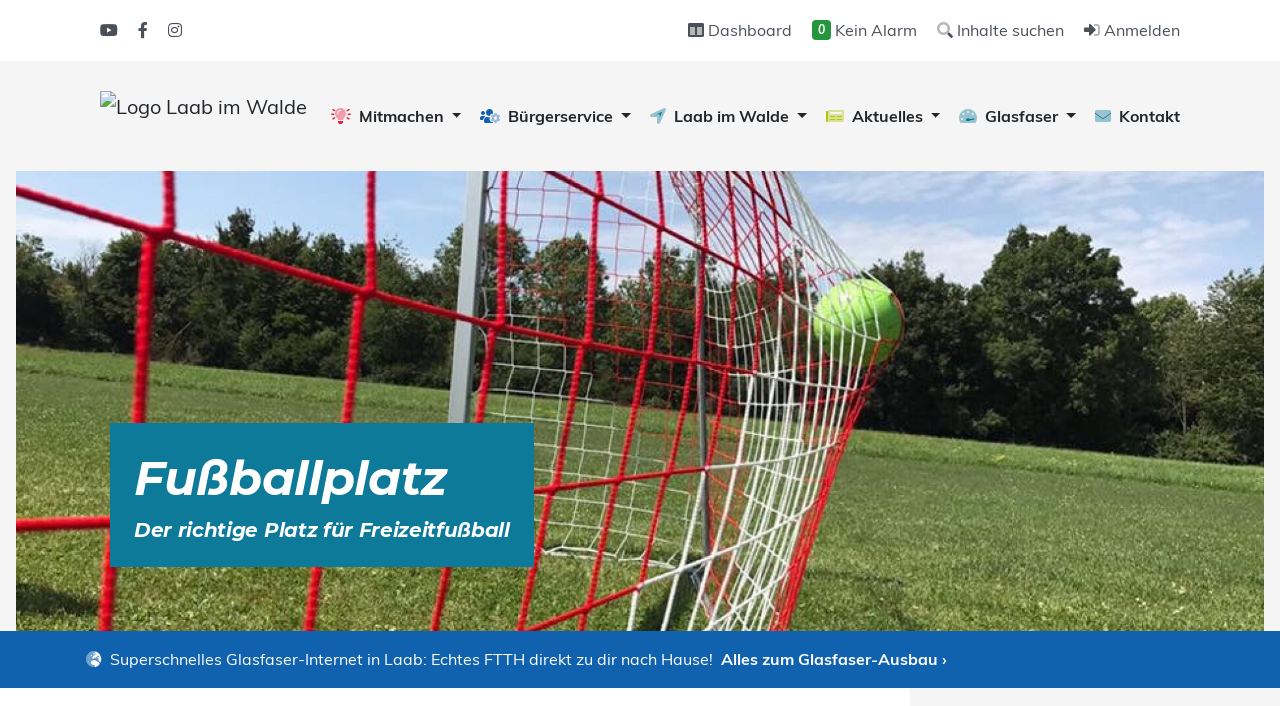

--- FILE ---
content_type: text/html; charset=UTF-8
request_url: https://laab.gv.at/leben/freizeit/sport/fussballplatz
body_size: 15600
content:
<!DOCTYPE html>
<html lang="de">
        
    <head>
    <meta charset="UTF-8">
    <meta name="viewport" content="width=device-width, initial-scale=1.0, shrink-to-fit=no">
    <meta http-equiv="X-UA-Compatible" content="IE=edge,chrome=1">

    <!--[if false]



    Für interessierte Menschen: Diese Website wurde von Hofstätter IT GmbH entwickelt. :)
    
    ==================
         _    _                          _             _   _        __     _        _   _            
        / \  | | _____  ____ _ _ __   __| | ___ _ __  | | | | ___  / _|___| |_ _´´_| |_| |_ ___ _ __ 
       / _ \ | |/ _ \ \/ / _` | '_ \ / _` |/ _ \ '__| | |_| |/ _ \| |_/ __| __/ _  | __| __/ _ \ '__|
      / ___ \| |  __/>  < (_| | | | | (_| |  __/ |    |  _  | (_) |  _\__ \ || (_| | |_| ||  __/ |   
     /_/   \_\_|\___/_/\_\__,_|_| |_|\__,_|\___|_|    |_| |_|\___/|_| |___/\__\__,_|\__|\__\___|_|   
                                                                                                     
    Du findest mehr über uns unter: https://hofstaetter.io
    
    ==================


    
[endif]-->

    <title>	Fußballplatz .::. Laab im Walde
</title>

    <link rel="preload" as="font" type="font/woff2" href="https://laab.gv.at/site/themes/laab/assets/fonts/muli-v16-latin-700.woff2" crossorigin>
    <link rel="preload" as="font" type="font/woff2" href="https://laab.gv.at/site/themes/laab/assets/fonts/muli-v16-latin-regular.woff2" crossorigin>
    <link rel="preload" as="font" type="font/woff2" href="https://laab.gv.at/site/themes/laab/assets/fonts/montserrat-v14-latin-700italic.woff2" crossorigin>

    <meta name="description" content="Laab im Walde ist eine Gemeinde mit 1124 Einwohnern (Stand 1. Jänner 2019) im äußersten Nordwesten vom Bezirk Mödling im österreichischen Bundesland Niederösterreich. Laab liegt in einem Seitental des Liesingbachtales, direkt an der Bezirksgrenze zum Bezirk St. Pölten. Es liegt an der Laaber Straße B13, die von Wien-Kalksburg nach Pressbaum am Wienerwaldsee führt. Zu Laab gehört der niederösterreichische Teil des Lainzer Tiergartens, der unmittelbar nördlich des Ortes über das Laaber Tor zugänglich ist." />
<meta name="robots" content="index,follow" />
<meta name="author" content="Gemeinde Laab im Walde">
<link rel="canonical" href="https://laab.gv.at/leben/freizeit/sport/fussballplatz" />

<meta property="og:type" content="website" />
<meta property="og:title" content="	Fußballplatz .::. Laab im Walde
" />
<meta property="og:url" content="https://laab.gv.at/leben/freizeit/sport/fussballplatz" />
<meta property="og:description" content="Laab im Walde ist eine Gemeinde mit 1124 Einwohnern (Stand 1. Jänner 2019) im äußersten Nordwesten vom Bezirk Mödling im österreichischen Bundesland Niederösterreich. Laab liegt in einem Seitental des Liesingbachtales, direkt an der Bezirksgrenze zum Bezirk St. Pölten. Es liegt an der Laaber Straße B13, die von Wien-Kalksburg nach Pressbaum am Wienerwaldsee führt. Zu Laab gehört der niederösterreichische Teil des Lainzer Tiergartens, der unmittelbar nördlich des Ortes über das Laaber Tor zugänglich ist." />

            <meta property="og:image" content="https://laab.gv.at/img/containers/images/./img_8451-1570637953.JPG/1d72f597a645a0dda4c08b8908fd140f.JPG" />
    

    <script type="application/ld+json">
{
    "@context": "https://schema.org",
    "@type": "Organization",
    "url": "https://laab.gv.at/",
    "name": "Gemeinde Laab im Walde",
    "description": "Laab im Walde ist eine Gemeinde mit 1124 Einwohnern (Stand 1. Jänner 2019) im äußersten Nordwesten vom Bezirk Mödling im österreichischen Bundesland Niederösterreich. Laab liegt in einem Seitental des Liesingbachtales, direkt an der Bezirksgrenze zum Bezirk St. Pölten. Es liegt an der Laaber Straße B13, die von Wien-Kalksburg nach Pressbaum am Wienerwaldsee führt. Zu Laab gehört der niederösterreichische Teil des Lainzer Tiergartens, der unmittelbar nördlich des Ortes über das Laaber Tor zugänglich ist.",
    "address": {
        "@type": "PostalAddress",
        "addressLocality": "Laab im Walde, Austria",
        "postalCode": "2381",
        "streetAddress": "Schulgasse 2",
        "addressRegion": [ "Lower Austria", "Niederösterreich" ],
        "addressCountry": "AT"
    },
    "telephone": "+43 59 2381",
    "image": "https://laab.gv.at/site/themes/laab/assets/icons/apple-touch-icon.png?v=1636026162",
    "email": "gemeinde@laab.gv.at",
    "sameAs": [
        "https://de.wikipedia.org/wiki/Laab_im_Walde",
                "https://www.youtube.com/channel/UCYVGsdnUjHhSfI6e0tkoK6A", 
                "https://www.facebook.com/laab.gv.at", 
                "https://www.instagram.com/gemeinde_laab_im_walde/"
        
    ]
}
</script>

    <link rel="apple-touch-icon" href="https://laab.gv.at/site/themes/laab/assets/icons/apple-touch-icon.png?v=1636026162" />
    <link rel="icon" type="image/png" href="https://laab.gv.at/site/themes/laab/assets/icons/favicon.png?v=1636026162" />
    <link rel="icon" type="image/x-icon" href="https://laab.gv.at/site/themes/laab/assets/icons/favicon.ico?v=1636026162" />

    <link rel="manifest" href="https://laab.gv.at/site/themes/laab/assets/icons/site.webmanifest?v=1636026162" crossorigin="use-credentials" />
    <link rel="mask-icon" href="https://laab.gv.at/site/themes/laab/assets/icons/safari-pinned-tab.svg?v=1636026162" color="#f54ea2" />

    <meta name="theme-color" content="#fbba00" />
    <meta name="msapplication-TileColor" content="#fbba00" />
    <meta name="msapplication-TileImage" content="https://laab.gv.at/site/themes/laab/assets/icons/mstile-310x310.png?v=1636026162" />
    <meta name="msapplication-config" content="https://laab.gv.at/site/themes/laab/assets/icons/browserconfig.xml?v=1636026162" />

            <link rel="stylesheet" href="https://laab.gv.at/site/themes/laab/css/vendor.min.css?v=1636026162" />
        
        <link rel="stylesheet" href="https://laab.gv.at/site/themes/laab/css/theme.min.css?v=1636026162" />
    
</head>


    <body class=" ">

        <div id="page">

            <ul id="nav-access">
    <li><a tabindex="1" href="#main">Zum Hauptinhalt springen</a></li>
            <li><a tabindex="1" href="#desktopnav">Zur Navigation springen</a></li>
        <li><a tabindex="1" href="#suche" data-toggle="modal">Seiten durchsuchen</a></li>
</ul>
                            
	

            
                            <header>
                    <div class="header">
            <div class="header__top bg-white">
            <div class="container">
                <div class="row">
                    <div class="header__topentry d-none d-lg-block col-3 text-right text-lg-left">
                        <ul class="list-horizontal-unstyled">
                                                            <li><a title="Besuche uns auf YouTube: Zum YouTube Profil der Gemeinde Laab im Walde" href="https://www.youtube.com/channel/UCYVGsdnUjHhSfI6e0tkoK6A" target="_blank"><i class="fab fa-youtube" aria-hidden="true"></i></a></li>
                                                            <li><a title="Besuche uns auf Facebook: Zum Facebook Profil der Gemeinde Laab im Walde" href="https://www.facebook.com/laab.gv.at" target="_blank"><i class="fab fa-facebook-f" aria-hidden="true"></i></a></li>
                                                            <li><a title="Besuche uns auf Instagram: Zum Instagram Profil der Gemeinde Laab im Walde" href="https://www.instagram.com/gemeinde_laab_im_walde/" target="_blank"><i class="fab fa-instagram" aria-hidden="true"></i></a></li>
                            
                        </ul>
                    </div>
                    <div class="header__topentry col text-right">
                        <ul class="header__topnav-right list-horizontal-unstyled">

                            						    
                            <li><a href="https://laab.gv.at/dashboard"><i class="fad fa-columns" aria-hidden="true"></i> Dashboard</a></li>
                            <li><a data-toggle="modal" href="#alarms">

			<i class="badge badge-success">0</i> Kein Alarm
	
</a></li>
                            
                            <li><a href="#suche" data-toggle="modal"><i class="fad fa-search" aria-hidden="true"></i> Inhalte suchen</a></li>
                            <li><a href="https://laab.gv.at/manage"><i class="fad fa-sign-in-alt" aria-hidden="true"></i> Anmelden</a></li>
                        </ul>
                    </div>
                </div>
            </div>
        </div>
    
            <nav class="navbar navbar-grey">
            <div class="container">
                
                <a href="https://laab.gv.at/" class="navbar-brand" role="presentation" tabindex="-1">
                                                                        <img class="logo navbar__logo" src="/assets/images/logo.svg" alt="Logo Laab im Walde" />
                                                            </a>

                

                                    
                    <ul id="desktopnav" class="navbar-nav nav">    
    
    

        
            
            <li class="nav-item dropdown">

                <a class="nav-link dropdown-toggle" href="/mitmach-gemeinde" id="mitmach-gemeindeDropdown" role="button" data-toggle="dropdown" aria-haspopup="true" aria-expanded="false">
                    
	<span><i class="nav-icon text-random fad fa-lightbulb-on" aria-hidden="true"></i> Mitmachen</span>


                </a>

                <div class="dropdown-menu mitmach-gemeindeDropdown" aria-labelledby="mitmach-gemeindeDropdown">
                    <div class="container">
                        <div class="flex-container w-100">
                            <div class="row row-flex row-flex-stretch dropdown-menu-content">
                                <div class="col-sm-4">
                                    <ul class="nav nav-sub pt-4 pb-6">
                                        <li><a class="nav-headline" href="/mitmach-gemeinde">Mitmachen</a></li>
                                                                                    
                                                                                            <li>
                                                    <a href="/mitmach-gemeinde/projekte">
                                                        Alle Projekte<i class="nav-icon fad fa-th-large text-random ml-2" aria-hidden="true"></i>                                                    </a>
                                                </li>
                                                                                                                                
                                                                                            <li>
                                                    <a href="/mitmach-gemeinde/mitmachen">
                                                        Jetzt mitmachen!<i class="nav-icon fad fa-lightbulb text-random ml-2" aria-hidden="true"></i>                                                    </a>
                                                </li>
                                                                                    
                                    </ul>
                                </div>
                                <div class="col-sm-8">
                                    <div class="color-box">
                                        <div class="tab-content">
                                            <div role="tabpanel" class="tab-pane">
                                                                                                                                                            <img class="img-responsive w-100" src="/img/containers/images/./img_9671.JPG/15c65c21ac744ec0acb83166638c5c11.JPG" alt="" title="" />
                                                    
                                                    <div class="color-box--heading">
                                                        <div class="h2">Mitmach-Gemeinde</div>
                                                        <em>Wir laden dich ein, mitzugestalten!</em>
                                                    </div>
                                                                                                
                                            </div>

                                                                                            
                                                                                            
                                            

                                        </div>
                                    </div>

                                    <button type="button" class="close" aria-label="Menü schließen">
                                        <span aria-hidden="true">&times;</span>
                                    </button>
                                    
                                </div>
                            </div>
                        </div>
                    </div>
                </div>
                
            </li>

            
        
    

        
            
            <li class="nav-item dropdown">

                <a class="nav-link dropdown-toggle" href="/service" id="serviceDropdown" role="button" data-toggle="dropdown" aria-haspopup="true" aria-expanded="false">
                    
	<span><i class="nav-icon text-random fad fa-users-cog" aria-hidden="true"></i> Bürgerservice</span>


                </a>

                <div class="dropdown-menu serviceDropdown" aria-labelledby="serviceDropdown">
                    <div class="container">
                        <div class="flex-container w-100">
                            <div class="row row-flex row-flex-stretch dropdown-menu-content">
                                <div class="col-sm-4">
                                    <ul class="nav nav-sub pt-4 pb-6">
                                        <li><a class="nav-headline" href="/service">Bürgerservice</a></li>
                                                                                    
                                                                                            <li>
                                                    <a href="/service/amtstafel">
                                                        Amtstafel                                                    </a>
                                                </li>
                                                                                                                                
                                                                                            <li>
                                                    <a href="/service/artikel">
                                                        Bürgerservice-Artikel                                                    </a>
                                                </li>
                                                                                                                                
                                                                                            <li>
                                                    <a href="/service/e-government">
                                                        E-Government                                                    </a>
                                                </li>
                                                                                                                                
                                                                                            <li class="nav-sub-dropdown-link">
                                                    <a class="dropdown-item" href="#gemeinderat" role="tab" data-toggle="tab" aria-expanded="false" id="gemeinderat-tab" aria-controls="gemeinderat" aria-selected="false">Gemeinderat<div class="float-right"><i class="fad fa-chevron-right" aria-hidden="true" aria-hidden="true"></i></div></a>
                                                </li>
                                                                                                                                
                                                                                            <li>
                                                    <a href="/service/einrichtungen">
                                                        Gemeindeeinrichtungen                                                    </a>
                                                </li>
                                                                                                                                
                                                                                            <li>
                                                    <a href="/service/faqs">
                                                        Häufige Fragen                                                    </a>
                                                </li>
                                                                                                                                
                                                                                            <li>
                                                    <a href="/service/offener-haushalt">
                                                        Offener Haushalt                                                    </a>
                                                </li>
                                                                                                                                
                                                                                            <li>
                                                    <a href="/service/publikationen">
                                                        Publikationen                                                    </a>
                                                </li>
                                                                                                                                
                                                                                            <li>
                                                    <a href="/service/team">
                                                        Team                                                    </a>
                                                </li>
                                                                                    
                                    </ul>
                                </div>
                                <div class="col-sm-8">
                                    <div class="color-box">
                                        <div class="tab-content">
                                            <div role="tabpanel" class="tab-pane">
                                                                                                                                                            <img class="img-responsive w-100" src="/img/containers/images/./img_3443.jpg/623c548f62861ea86411c449e3859acd.jpg" alt="" title="" />
                                                    
                                                    <div class="color-box--heading">
                                                        <div class="h2">Unsere Informationsangebote</div>
                                                        <em>Unser Service für dich!</em>
                                                    </div>
                                                                                                
                                            </div>

                                                                                            
                                                                                            
                                                                                            
                                                                                                                                                <div role="tabpanel" class="tab-pane" id="gemeinderat">
                                                        <div class="row row-flex row-flex-stretch">
                                                            <div class="col-sm-7">
                                                                
                                                                <ul class="pt-4 pb-5 nav nav-sub-sub">
                                                                    <li><a class="nav-headline" href="/service/gemeinderat">Gemeinderat</a></li>
                                                                    

                    

        
    

                    

        
    

                    

        
    

                                    
                    <li class="">
                        <a href="/service/gemeinderat/sitzungen">Gemeinderatssitzungen</a>
                    </li>

                                
                            
                    <li class="lastsub">
                        <a href="/service/gemeinderat/wahlen">Wahlergebnisse</a>
                    </li>

                                
            

        
    

                    

        
    

                    

        
    

                    

        
    

                    

        
    

                    

        
    
                                                                </ul>

                                                            </div>
                                                            <div class="col-sm-5">
                                                                
                                                            </div>
                                                        </div>
                                                    </div>

                                                
                                                
                                                                                            
                                                                                            
                                                                                            
                                                                                            
                                                                                            
                                            

                                        </div>
                                    </div>

                                    <button type="button" class="close" aria-label="Menü schließen">
                                        <span aria-hidden="true">&times;</span>
                                    </button>
                                    
                                </div>
                            </div>
                        </div>
                    </div>
                </div>
                
            </li>

            
        
    

        
            
            <li class="nav-item dropdown">

                <a class="nav-link dropdown-toggle" href="/leben" id="lebenDropdown" role="button" data-toggle="dropdown" aria-haspopup="true" aria-expanded="false">
                    
	<span><i class="nav-icon text-random fad fa-location-arrow" aria-hidden="true"></i> Laab im Walde</span>


                </a>

                <div class="dropdown-menu lebenDropdown" aria-labelledby="lebenDropdown">
                    <div class="container">
                        <div class="flex-container w-100">
                            <div class="row row-flex row-flex-stretch dropdown-menu-content">
                                <div class="col-sm-4">
                                    <ul class="nav nav-sub pt-4 pb-6">
                                        <li><a class="nav-headline" href="/leben">Laab im Walde</a></li>
                                                                                    
                                                                                            <li>
                                                    <a href="/leben/wienerwald">
                                                        Erholungsgebiet Wienerwald                                                    </a>
                                                </li>
                                                                                                                                
                                                                                            <li>
                                                    <a href="/leben/freizeit">
                                                        Freizeitangebote<i class="nav-icon fad fa-hiking text-random ml-2" aria-hidden="true"></i>                                                    </a>
                                                </li>
                                                                                                                                
                                                                                            <li>
                                                    <a href="/leben/geschichte">
                                                        Geschichte                                                    </a>
                                                </li>
                                                                                                                                
                                                                                            <li>
                                                    <a href="/leben/nachhaltigkeit">
                                                        Nachhaltigkeit                                                    </a>
                                                </li>
                                                                                                                                
                                                                                            <li>
                                                    <a href="/leben/sehenswuerdigkeiten">
                                                        Sehenswürdigkeiten                                                    </a>
                                                </li>
                                                                                                                                
                                                                                            <li>
                                                    <a href="/leben/unternehmen">
                                                        Unternehmen                                                    </a>
                                                </li>
                                                                                                                                
                                                                                            <li>
                                                    <a href="/leben/vereine">
                                                        Vereine                                                    </a>
                                                </li>
                                                                                    
                                    </ul>
                                </div>
                                <div class="col-sm-8">
                                    <div class="color-box">
                                        <div class="tab-content">
                                            <div role="tabpanel" class="tab-pane">
                                                                                                                                                            <img class="img-responsive w-100" src="/img/containers/images/./img_5839-1572020150.jpg/924c7d6e64408311eef299bb1502dd65.jpg" alt="" title="" />
                                                    
                                                    <div class="color-box--heading">
                                                        <div class="h2">Laab im Walde</div>
                                                        <em>Erfahre mehr über uns und unser Angebot.</em>
                                                    </div>
                                                                                                
                                            </div>

                                                                                            
                                                                                            
                                                                                            
                                                                                            
                                                                                            
                                                                                            
                                                                                            
                                            

                                        </div>
                                    </div>

                                    <button type="button" class="close" aria-label="Menü schließen">
                                        <span aria-hidden="true">&times;</span>
                                    </button>
                                    
                                </div>
                            </div>
                        </div>
                    </div>
                </div>
                
            </li>

            
        
    

        
            
            <li class="nav-item dropdown">

                <a class="nav-link dropdown-toggle" href="/aktuelles" id="aktuellesDropdown" role="button" data-toggle="dropdown" aria-haspopup="true" aria-expanded="false">
                    
	<span><i class="nav-icon text-random fad fa-newspaper" aria-hidden="true"></i> Aktuelles</span>


                </a>

                <div class="dropdown-menu aktuellesDropdown" aria-labelledby="aktuellesDropdown">
                    <div class="container">
                        <div class="flex-container w-100">
                            <div class="row row-flex row-flex-stretch dropdown-menu-content">
                                <div class="col-sm-4">
                                    <ul class="nav nav-sub pt-4 pb-6">
                                        <li><a class="nav-headline" href="/aktuelles">Aktuelles</a></li>
                                                                                    
                                                                                            <li>
                                                    <a href="/aktuelles/neuigkeiten">
                                                        Neuigkeiten<i class="nav-icon fad fa-newspaper text-random ml-2" aria-hidden="true"></i>                                                    </a>
                                                </li>
                                                                                                                                
                                                                                            <li>
                                                    <a href="/aktuelles/veranstaltungen">
                                                        Veranstaltungen<i class="nav-icon fad fa-calendar-star text-random ml-2" aria-hidden="true"></i>                                                    </a>
                                                </li>
                                                                                    
                                    </ul>
                                </div>
                                <div class="col-sm-8">
                                    <div class="color-box">
                                        <div class="tab-content">
                                            <div role="tabpanel" class="tab-pane">
                                                                                                                                                            <img class="img-responsive w-100" src="/img/containers/images/./img_6710.jpg/6feef36b9314cf8d91be00d48a5044d1.jpg" alt="" title="" />
                                                    
                                                    <div class="color-box--heading">
                                                        <div class="h2">Aktuelle Informationen</div>
                                                        <em></em>
                                                    </div>
                                                                                                
                                            </div>

                                                                                            
                                                                                            
                                            

                                        </div>
                                    </div>

                                    <button type="button" class="close" aria-label="Menü schließen">
                                        <span aria-hidden="true">&times;</span>
                                    </button>
                                    
                                </div>
                            </div>
                        </div>
                    </div>
                </div>
                
            </li>

            
        
    

        
            
            <li class="nav-item dropdown">

                <a class="nav-link dropdown-toggle" href="/glasfaser" id="glasfaserDropdown" role="button" data-toggle="dropdown" aria-haspopup="true" aria-expanded="false">
                    
	<span><i class="nav-icon text-random fad fa-tachometer-alt-fastest" aria-hidden="true"></i> Glasfaser</span>


                </a>

                <div class="dropdown-menu glasfaserDropdown" aria-labelledby="glasfaserDropdown">
                    <div class="container">
                        <div class="flex-container w-100">
                            <div class="row row-flex row-flex-stretch dropdown-menu-content">
                                <div class="col-sm-4">
                                    <ul class="nav nav-sub pt-4 pb-6">
                                        <li><a class="nav-headline" href="/glasfaser">Glasfaser</a></li>
                                                                                    
                                                                                            <li>
                                                    <a href="/glasfaser/ausbau">
                                                        Alle Infos zum Ausbau<i class="nav-icon fad fa-tachometer-alt-fastest text-random ml-2" aria-hidden="true"></i>                                                    </a>
                                                </li>
                                                                                                                                
                                                                                            <li>
                                                    <a href="/glasfaser/faqs">
                                                        Häufig gestellte Fragen<i class="nav-icon fad fa-question text-random ml-2" aria-hidden="true"></i>                                                    </a>
                                                </li>
                                                                                                                                
                                                                                            <li>
                                                    <a href="/glasfaser/verfuegbarkeit">
                                                        → Verfügbarkeit prüfen<i class="nav-icon fad fa-check text-random ml-2" aria-hidden="true"></i>                                                    </a>
                                                </li>
                                                                                                                                
                                                                                            <li>
                                                    <a href="/glasfaser/anmelden">
                                                        → Jetzt anmelden<i class="nav-icon fad fa-money-check-edit text-random ml-2" aria-hidden="true"></i>                                                    </a>
                                                </li>
                                                                                    
                                    </ul>
                                </div>
                                <div class="col-sm-8">
                                    <div class="color-box">
                                        <div class="tab-content">
                                            <div role="tabpanel" class="tab-pane">
                                                                                                                                                            <img class="img-responsive w-100" src="/img/containers/images/./img_1904-1576257755.jpg/e04e76b617708ca6d50eba3d46d8b895.jpg" alt="" title="" />
                                                    
                                                    <div class="color-box--heading">
                                                        <div class="h2">Die Zeit der Kompromisse hat ein Ende!</div>
                                                        <em>Laab im Walde ist bald mit ultraschnellem FTTH-Internet versorgt. Wir schlagen einen eigenen Weg ein, wenn es darum geht, das ehrgeizige Ziel einer flächendeckenden Breitbandversorgung mit 1 Gbit/s und mehr zu erreichen. Die Inbetriebnahme erfolgt im Jahr 2020. Ziel ist es, alle Haushalte und Unternehmen mit ultraschnellem Internet versorgt werden.</em>
                                                    </div>
                                                                                                
                                            </div>

                                                                                            
                                                                                            
                                                                                            
                                                                                            
                                            

                                        </div>
                                    </div>

                                    <button type="button" class="close" aria-label="Menü schließen">
                                        <span aria-hidden="true">&times;</span>
                                    </button>
                                    
                                </div>
                            </div>
                        </div>
                    </div>
                </div>
                
            </li>

            
        
    

        
            
                <li class="nav-item">
                    <a class="nav-link " href="/kontakt">
                        
	<span><i class="nav-icon text-random fad fa-envelope" aria-hidden="true"></i> Kontakt</span>


                    </a>
                </li>

            
        
    

</ul>

                    <a id="navtoggle" class="mburger mburger--squeeze" href="#mmenu">
                        <b></b>
                        <b></b>
                        <b></b>
                        <span class="sr-only">Menü</span>
                    </a>

                
            </div>
        </nav>
    </div>
                                            	
		<div class="hero navbar-grey">
			
			<div class="hero__imagecontainer overflow-hidden">

									<img src="/img/containers/images/./img_8451-1570637953.JPG/ced4510616d673724cd78e29e171e80e.JPG" />
								
			</div>

						
		</div>

	

                    
                                            	
			<div class="headings container">
			<div class="headings__wrapper bg-accent-1">
				
									<h1 class="display-4">Fußballplatz</h1>
								
									<h5 class="mb-0">Der richtige Platz für Freizeitfußball</h5>
				
				
			</div>
		</div>
	

                    
                </header>
            
            <main id="main">
                
                    <div class="bg-logo-1">
    <div class="container p-0">
        <div class="text-white p-3">
            <i class="fad fa-globe-europe" aria-hidden="true"></i>
            <span class="mx-1">Superschnelles Glasfaser-Internet in Laab: Echtes FTTH direkt zu dir nach Hause!</span>
            <a href="https://laab.gv.at/glasfaser" class="alert-link text-white stretched-link">Alles zum Glasfaser-Ausbau &rsaquo;</a>
        </div>
    </div>
</div>

            <section class="section-sm">
            <div class="container">
                <div class="row row--sidebar">
                    
                    <article class="col-12 col-lg-9">

											                        
                        <header>
                                                            	<div class="section-title">
		
							<div class="h6 heading-uppercase">Sportangebote</div>
			
		<h2>Fußballplatz</h2>

		
		<div class="divider-dots mt-3">
			<span class="bg-accent-2"></span>
			<span class="bg-accent-3"></span>
			<span class="bg-accent-4"></span>
			<span class="bg-primary"></span>
			<span class="bg-logo-2"></span>
		</div>
		
	</div>

                                                        

                        </header>

                        
                        
			<div class="bard">
							<section class="bard__module bard__text ">
					<p>Die Gemeinde verfügt über einen Rasenplatz für Fußball. Dieser befindet sich am Sportplatz der Gemeinde Laab im Walde. Er ist öffentlich zugänglich und ohne Anmeldung nutzbar. Einzige Voraussetzung ist ein mitgebrachter&nbsp;Fußball.&nbsp;</p>
				</section>
							<section class="bard__module bard__images bard__images--slider">
						<div class="owl-carousel owl-nav-layout-2 owl-nav-overlay gallery-wrapper" data-owl-items="1" data-owl-nav="true" data-owl-dots="false">
					<div>
				<img src="/img/containers/images/./img_8451.JPG/66b3bf124c50ec8306b7814cf09d2073.JPG" alt="">
							</div>
					<div>
				<img src="/img/containers/images/./img_8453-1570638018.JPG/cdaca5457f0851ed9fd96828a1399ea6.JPG" alt="">
							</div>
					<div>
				<img src="/img/containers/images/./img_8452.JPG/a8a39f20076705ef3f3a8449b5a83f69.JPG" alt="">
							</div>
		
	</div>

				</section>
							<section class="bard__module bard__text ">
					<h6>Pflege des Sportplatzes</h6><p>Das Miteinander am Sportplatz wird großgeschrieben. Für die Pflege und Sauberkeit auf dem Platz sind die Spielerinnen und Spieler selbst verantwortlich. Dafür steht eine auch Müllinsel zur&nbsp;Verfügung.</p><h6>Ehrenamtlicher Einsatz</h6><p>Die Pflege des Rasens übernimmt ein Team von Daniel Resch. Dieses kümmert sich um die Mäharbeiten und die Rasenpflege. So wurde die Spielqualität am Rasens über die letzten Jahre deutlich verbessert.</p><h6>Vereinsspiele und Match</h6><p>Regelmäßig treffen sich Freizeitspielerinnen und -spieler am Sportrasen. Aber auch Vereine nützen in unregelmäßigen Abständen unseren&nbsp;Fußballplatz.&nbsp;</p><p><br></p>
				</section>
			
		</div>
	
	

	
					


                                                
                                                    <div class="d-none d-lg-block">
                                
    <hr class="mb-4 mt-3" />

	<div class="bardmeta row">
		<div class="bardmeta__improve col-12 col-md-6 mb-4">
			
		</div>
		<div class="bardmeta__social col-12 col-md-6 text-md-right">
			<h6 class="heading-uppercase">Teilen</h6>
<ul class="list-horizontal-unstyled">
	<li><a target="_blank" title="Diese Seite auf Facebook teilen" class="bardmeta__link bardmeta__link--facebook" href="https://www.facebook.com/sharer/sharer.php?u=https%3A//laab.gv.at/leben/freizeit/sport/fussballplatz"><i class="fab fa-facebook-square" aria-hidden="true"></i> </a></li>
	<li><a target="_blank" title="Diese Seite auf Whatsapp senden" class="bardmeta__link bardmeta__link--whatsapp" href="https://wa.me/?text=Fu%C3%9Fballplatz+https%3A//laab.gv.at/leben/freizeit/sport/fussballplatz"><i class="fab fa-whatsapp-square" aria-hidden="true"></i></a></li>
	<li><a target="_blank" title="Diese Seite auf Twitter teilen" class="bardmeta__link bardmeta__link--twitter" href="https://twitter.com/intent/tweet?text=https%3A//laab.gv.at/leben/freizeit/sport/fussballplatz"><i class="fab fa-twitter" aria-hidden="true"></i></a></li>
	<li><a target="_blank" title="Auf Pintereset einen Pin über diese Seite erstellen" class="bardmeta__link bardmeta__link--pinterest" href="https://pinterest.com/pin/create/button/?url=https%3A//laab.gv.at/leben/freizeit/sport/fussballplatz"><i class="fab fa-pinterest" aria-hidden="true"></i></a></li>
	<li><a target="_blank" title="Diese Seite als E-Mail senden" class="bardmeta__link bardmeta__link--email" href="mailto:?body=https%3A//laab.gv.at/leben/freizeit/sport/fussballplatz"><i class="fad fa-envelope" aria-hidden="true"></i></a></li>
	<li><a target="_blank" title="Diese Seite teilen" class="bardmeta__link bardmeta__link--link" href="https://twitter.com/intent/tweet?text=https%3A//laab.gv.at/leben/freizeit/sport/fussballplatz"><i class="fad fa-share" aria-hidden="true"></i></a></li>
</ul>
		</div>
	</div>

	<hr class="mb-4 mt-3" />


                            </div>
                        
                    </article>

                                            <aside class="sidebar col-12 col-lg-3">
                            
                            

    <section class="sidebar__widget">
        <h5 class="text-logo-1">Glasfaser-Internet&nbsp;<i class="fad fa-tachometer-alt-fastest ml-2" aria-hidden="true"></i></h5>
        <p>Laab im Walde ist bald mit ultraschnellem Internet versorgt! Wir setzen auf echte FFTH-Anschlüsse mit Bandbreiten von 1 Gbit/s und mehr um unsere Gemeinde zukunftssicher zu machen!</p>

        <a class="button button-xs button-grow-dark bg-logo-1 mb-4" href="https://laab.gv.at/glasfaser">
            Mehr erfahren&nbsp;›
        </a>

        <a data-toggle="modal" class="button button-xs button-grow-dark bg-accent-2 mb-4" href="#verfuegbarkeit">
            <i class="fad fa-question" aria-hidden="true"></i>
            Verfügbarkeit prüfen&nbsp;›
        </a>

        <a data-toggle="modal" class="button button-xs button-grow-dark bg-primary" href="#anmelden">
            <i class="fad fa-money-check-edit" aria-hidden="true"></i>
            Jetzt anmelden&nbsp;›
        </a>
    </section>


	

				

															<section class="sidebar__widget">
						<h5>Mehr&nbsp;Sportangebote&nbsp;<i class="fad fa-running text-random" aria-hidden="true"></i></h5>
						<div class="boxes boxes--overview boxes--sidebar row portfolio-wrapper spacing-6 hover-style-3">
															<article class="boxes__entry portfolio-item col-12">
	<a href="/leben/freizeit/sport/reiten" title="Mehr Informationen auf der Detailseite dieses Eintrags"  class="boxes__container-outer border-radius bg-random">
		<div class="boxes__box portfolio-box hoverbox-2">
			
			<div class="boxes__image portfolio-img">
															<img src="/img/containers/images/./carlos-fernando-bendfeldt-hhadtl5wk0m-unsplash.jpg/56e7f0086a13df961c598c3db6d51a7d.jpg" alt="">
					
							</div>

			<header>
				<div class="boxes__container portfolio-title text-white">
					<div class="boxes__content">
						<h4 class="boxes__title">Reiten</h4>
					</div>
					<i class="boxes__moreicon fad fa-arrow-right" aria-hidden="true"></i>
				</div>
				<div class="boxes__hovercontent hover-content text-white">
										<span class="boxes__subheading">Reiten im Wienerwald</span>
				</div>
			</header>

		</div>
	</a>
</article>
															<article class="boxes__entry portfolio-item col-12">
	<a href="/leben/freizeit/sport/mountainbikestrecke-laaber-trail" title="Mehr Informationen auf der Detailseite dieses Eintrags"  class="boxes__container-outer border-radius bg-random">
		<div class="boxes__box portfolio-box hoverbox-2">
			
			<div class="boxes__image portfolio-img">
															<img src="/img/containers/images/./img_4923.jpg/b165c9cdcb8fcad85560429c775b4093.jpg" alt="">
					
							</div>

			<header>
				<div class="boxes__container portfolio-title text-white">
					<div class="boxes__content">
						<h4 class="boxes__title">Mountainbikestrecke Laaber Trail</h4>
					</div>
					<i class="boxes__moreicon fad fa-arrow-right" aria-hidden="true"></i>
				</div>
				<div class="boxes__hovercontent hover-content text-white">
										<span class="boxes__subheading">Mountainbiketour vom Laaber Tor bis zur Forststraße</span>
				</div>
			</header>

		</div>
	</a>
</article>
							
						</div>
					</section>
																					
														<section class="sidebar__widget">
						<h5>Mehr&nbsp;Jugendangebote&nbsp;<i class="fad fa-child text-random" aria-hidden="true"></i></h5>
						<div class="boxes boxes--overview boxes--sidebar row portfolio-wrapper spacing-6 hover-style-3">
															<article class="boxes__entry portfolio-item col-12">
	<a href="/leben/freizeit/sport/tischtennis" title="Mehr Informationen auf der Detailseite dieses Eintrags"  class="boxes__container-outer border-radius bg-random">
		<div class="boxes__box portfolio-box hoverbox-2">
			
			<div class="boxes__image portfolio-img">
															<img src="/img/containers/images/./nils-schirmer-hdhmzumzlto-unsplash.jpg/07cddc2a1bb2598cbadcb0324fcf606b.jpg" alt="">
					
							</div>

			<header>
				<div class="boxes__container portfolio-title text-white">
					<div class="boxes__content">
						<h4 class="boxes__title">Tischtennis</h4>
					</div>
					<i class="boxes__moreicon fad fa-arrow-right" aria-hidden="true"></i>
				</div>
				<div class="boxes__hovercontent hover-content text-white">
											<strong class="boxes__heading">Tischtennis in der Gemeinde</strong><br/>
										<span class="boxes__subheading">Jeden Freitag um 18:30 Uhr im Gemeindesaal</span>
				</div>
			</header>

		</div>
	</a>
</article>
															<article class="boxes__entry portfolio-item col-12">
	<a href="/leben/freizeit/sport/volleyballplatz" title="Mehr Informationen auf der Detailseite dieses Eintrags"  class="boxes__container-outer border-radius bg-random">
		<div class="boxes__box portfolio-box hoverbox-2">
			
			<div class="boxes__image portfolio-img">
															<img src="/img/containers/images/./img_5839.jpg/c87d398bb74feb29b19494f9c511cc9a.jpg" alt="">
					
							</div>

			<header>
				<div class="boxes__container portfolio-title text-white">
					<div class="boxes__content">
						<h4 class="boxes__title">Beachvolleyballplatz</h4>
					</div>
					<i class="boxes__moreicon fad fa-arrow-right" aria-hidden="true"></i>
				</div>
				<div class="boxes__hovercontent hover-content text-white">
										<span class="boxes__subheading">Volleyballerinnen und Volleyballer jeden Alters, von Anfängern bis zu Könnern, treffen sich auf dem Sportplatz</span>
				</div>
			</header>

		</div>
	</a>
</article>
							
						</div>
					</section>
																<section class="sidebar__widget">
						<h5>Sportangebote&nbsp;<i class="fad fa-running text-random" aria-hidden="true"></i></h5>
						<div class="boxes boxes--overview boxes--sidebar row portfolio-wrapper spacing-6 hover-style-3">
															<article class="boxes__entry portfolio-item col-12">
	<a href="/leben/freizeit/sport/tischtennis" title="Mehr Informationen auf der Detailseite dieses Eintrags"  class="boxes__container-outer border-radius bg-random">
		<div class="boxes__box portfolio-box hoverbox-2">
			
			<div class="boxes__image portfolio-img">
															<img src="/img/containers/images/./nils-schirmer-hdhmzumzlto-unsplash.jpg/07cddc2a1bb2598cbadcb0324fcf606b.jpg" alt="">
					
							</div>

			<header>
				<div class="boxes__container portfolio-title text-white">
					<div class="boxes__content">
						<h4 class="boxes__title">Tischtennis</h4>
					</div>
					<i class="boxes__moreicon fad fa-arrow-right" aria-hidden="true"></i>
				</div>
				<div class="boxes__hovercontent hover-content text-white">
											<strong class="boxes__heading">Tischtennis in der Gemeinde</strong><br/>
										<span class="boxes__subheading">Jeden Freitag um 18:30 Uhr im Gemeindesaal</span>
				</div>
			</header>

		</div>
	</a>
</article>
															<article class="boxes__entry portfolio-item col-12">
	<a href="/leben/freizeit/sport/reiten" title="Mehr Informationen auf der Detailseite dieses Eintrags"  class="boxes__container-outer border-radius bg-random">
		<div class="boxes__box portfolio-box hoverbox-2">
			
			<div class="boxes__image portfolio-img">
															<img src="/img/containers/images/./carlos-fernando-bendfeldt-hhadtl5wk0m-unsplash.jpg/56e7f0086a13df961c598c3db6d51a7d.jpg" alt="">
					
							</div>

			<header>
				<div class="boxes__container portfolio-title text-white">
					<div class="boxes__content">
						<h4 class="boxes__title">Reiten</h4>
					</div>
					<i class="boxes__moreicon fad fa-arrow-right" aria-hidden="true"></i>
				</div>
				<div class="boxes__hovercontent hover-content text-white">
										<span class="boxes__subheading">Reiten im Wienerwald</span>
				</div>
			</header>

		</div>
	</a>
</article>
							
						</div>
					</section>
														
		
	
	<section class="sidebar__widget">
		<h5>Alle Freizeitangebote <i class="fad fa-th-large text-random" aria-hidden="true"></i></h5>
		<div class="boxes boxes--overview boxes--sidebar row portfolio-wrapper spacing-6 hover-style-3">
																										<article class="boxes__entry portfolio-item col-12">
	<a href="/leben/freizeit/wandern" title="Mehr Informationen auf der Detailseite dieses Eintrags"  class="boxes__container-outer border-radius bg-random">
		<div class="boxes__box portfolio-box hoverbox-2">
			
			<div class="boxes__image portfolio-img">
															<img src="/img/containers/images/./img_7684.jpg/38f3fb15a64cf64420c5c8d251f542ad.jpg" alt="">
					
							</div>

			<header>
				<div class="boxes__container portfolio-title text-white">
					<div class="boxes__content">
						<h4 class="boxes__title">Wanderrouten</h4>
					</div>
					<i class="boxes__moreicon fad fa-arrow-right" aria-hidden="true"></i>
				</div>
				<div class="boxes__hovercontent hover-content text-white">
											<strong class="boxes__heading">Malerische Strecken und Rundwanderwege für Wanderer</strong><br/>
										<span class="boxes__subheading">Wandern im und rund um den Wienerwald</span>
				</div>
			</header>

		</div>
	</a>
</article>
							
		</div>
	</section>


	<section class="sidebar__widget">
		<h5>Telegram News <i class="fab fa-telegram-plane text-telegram" aria-hidden="true"></i></h5>
		<p>Bleib immer informiert mit unserem Nachrichtendienst und erhalte automatische Push-Nachrichten über aktuelle Themen in Laab.</p>
		<a class="button button-xs button-grow-dark bg-telegram" href="https://telegram.me/LaaberBot" target="_blank">
			<i class="fab fa-telegram-plane" aria-hidden="true"></i>
			Chat starten&nbsp;›
		</a>
	</section>



			
					<section class="sidebar__widget">
				<h5>Wusstest du schon?&nbsp;<i class="fad fa-comment-smile text-accent-3 ml-1" aria-hidden="true"></i></h5>
			    <p>In Laab können alle Bürgerinnen und Bürger Projekte und Ideen einreichen. <strong>Hast du einen Vorschlag</strong>?

</p>
			    			    	<a class="button button-xs button-grow-dark bg-accent-3" href="/idee">Jetzt Idee einreichen&nbsp;›</a>
			    			</section>
		
	


                        </aside>
                    
                </div>

                <div class="d-block d-lg-none">
                    
    <hr class="mb-4 mt-3" />

	<div class="bardmeta row">
		<div class="bardmeta__improve col-12 col-md-6 mb-4">
			
		</div>
		<div class="bardmeta__social col-12 col-md-6 text-md-right">
			<h6 class="heading-uppercase">Teilen</h6>
<ul class="list-horizontal-unstyled">
	<li><a target="_blank" title="Diese Seite auf Facebook teilen" class="bardmeta__link bardmeta__link--facebook" href="https://www.facebook.com/sharer/sharer.php?u=https%3A//laab.gv.at/leben/freizeit/sport/fussballplatz"><i class="fab fa-facebook-square" aria-hidden="true"></i> </a></li>
	<li><a target="_blank" title="Diese Seite auf Whatsapp senden" class="bardmeta__link bardmeta__link--whatsapp" href="https://wa.me/?text=Fu%C3%9Fballplatz+https%3A//laab.gv.at/leben/freizeit/sport/fussballplatz"><i class="fab fa-whatsapp-square" aria-hidden="true"></i></a></li>
	<li><a target="_blank" title="Diese Seite auf Twitter teilen" class="bardmeta__link bardmeta__link--twitter" href="https://twitter.com/intent/tweet?text=https%3A//laab.gv.at/leben/freizeit/sport/fussballplatz"><i class="fab fa-twitter" aria-hidden="true"></i></a></li>
	<li><a target="_blank" title="Auf Pintereset einen Pin über diese Seite erstellen" class="bardmeta__link bardmeta__link--pinterest" href="https://pinterest.com/pin/create/button/?url=https%3A//laab.gv.at/leben/freizeit/sport/fussballplatz"><i class="fab fa-pinterest" aria-hidden="true"></i></a></li>
	<li><a target="_blank" title="Diese Seite als E-Mail senden" class="bardmeta__link bardmeta__link--email" href="mailto:?body=https%3A//laab.gv.at/leben/freizeit/sport/fussballplatz"><i class="fad fa-envelope" aria-hidden="true"></i></a></li>
	<li><a target="_blank" title="Diese Seite teilen" class="bardmeta__link bardmeta__link--link" href="https://twitter.com/intent/tweet?text=https%3A//laab.gv.at/leben/freizeit/sport/fussballplatz"><i class="fad fa-share" aria-hidden="true"></i></a></li>
</ul>
		</div>
	</div>

	<hr class="mb-4 mt-3" />


                </div>

            </div>
        </section>
    
                
            </main>

            <footer>
                                    
                
    
        <section class="section-xxs border-top bg-white d-none d-sm-block">
            <div class="container">
                <div class="facts row d-flex justify-content-center">
                                            <div class="facts__entry col-6 col-sm-4 col-xl d-flex align-items-center text-random justify-content-center">
                            <div class="float-left margin-right-20 fa-2x">
                                <i class="fad fa-users" ></i>
                            </div>
                            <div>
                                <h6 class="font-secondary no-margin text-dark">Einwohner</h6>
                                <strong>1.103</strong>
                            </div>
                        </div>
                                            <div class="facts__entry col-6 col-sm-4 col-xl d-flex align-items-center text-random justify-content-center">
                            <div class="float-left margin-right-20 fa-2x">
                                <i class="fad fa-map-marked" ></i>
                            </div>
                            <div>
                                <h6 class="font-secondary no-margin text-dark">Fläche</h6>
                                <strong>7,15 km<sup>2</sup></strong>
                            </div>
                        </div>
                                            <div class="facts__entry col-6 col-sm-4 col-xl d-flex align-items-center text-random justify-content-center">
                            <div class="float-left margin-right-20 fa-2x">
                                <i class="fad fa-water" ></i>
                            </div>
                            <div>
                                <h6 class="font-secondary no-margin text-dark">Seehöhe</h6>
                                <strong>316 m</strong>
                            </div>
                        </div>
                                            <div class="facts__entry col-6 col-sm-4 col-xl d-flex align-items-center text-random justify-content-center">
                            <div class="float-left margin-right-20 fa-2x">
                                <i class="fad fa-location-arrow" ></i>
                            </div>
                            <div>
                                <h6 class="font-secondary no-margin text-dark">PLZ</h6>
                                <strong>2381</strong>
                            </div>
                        </div>
                                            <div class="facts__entry col-6 col-sm-4 col-xl d-flex align-items-center text-random justify-content-center">
                            <div class="float-left margin-right-20 fa-2x">
                                <i class="fad fa-phone-office" ></i>
                            </div>
                            <div>
                                <h6 class="font-secondary no-margin text-dark">Vorwahl</h6>
                                <strong>+43 2239</strong>
                            </div>
                        </div>
                                            <div class="facts__entry col-6 col-sm-4 col-xl d-flex align-items-center text-random justify-content-center">
                            <div class="float-left margin-right-20 fa-2x">
                                <i class="fad fa-map-signs" ></i>
                            </div>
                            <div>
                                <h6 class="font-secondary no-margin text-dark">Wien</h6>
                                <strong>19 km</strong>
                            </div>
                        </div>
                    
                </div>
            </div>
        </section>

    
    <section class="section-xxs sociallinks py-4">
        <div class="container">
            <div class="row align-items-center">
                <div class="sociallinks__entry col-12 col-sm-auto mr-auto">
                    <a data-toggle="modal" href="#feedbackModal" class="button button-xs button-outline-dark-2 d-sm-block text-white" title="Teile uns mit was du von unserer Website hältst und was wir verbessern können"><i class="fad fa-comment-alt-lines" aria-hidden="true"></i> Dein Feedback</a>
                </div>
                                    <a class="sociallinks__entry col-auto" title="Besuche uns auf YouTube: Zum YouTube Profil der Gemeinde Laab im Walde" href="https://www.youtube.com/channel/UCYVGsdnUjHhSfI6e0tkoK6A" target="_blank">
                        <i class="sociallinks__icon fab fa-youtube fa-lg" aria-hidden="true"></i>
                        <span class="d-none d-lg-inline">YouTube</span>
                    </a>
                                    <a class="sociallinks__entry col-auto" title="Besuche uns auf Facebook: Zum Facebook Profil der Gemeinde Laab im Walde" href="https://www.facebook.com/laab.gv.at" target="_blank">
                        <i class="sociallinks__icon fab fa-facebook-f fa-lg" aria-hidden="true"></i>
                        <span class="d-none d-lg-inline">Facebook</span>
                    </a>
                                    <a class="sociallinks__entry col-auto" title="Besuche uns auf Instagram: Zum Instagram Profil der Gemeinde Laab im Walde" href="https://www.instagram.com/gemeinde_laab_im_walde/" target="_blank">
                        <i class="sociallinks__icon fab fa-instagram fa-lg" aria-hidden="true"></i>
                        <span class="d-none d-lg-inline">Instagram</span>
                    </a>
                
            </div>
        </div>
    </section>

    <section class="footer section-xs bg-grey-lightest">
        <div class="container">

            <div class="row d-flex">
                
                <div class="footer__contactdetails col-12 col-md-6 col-xl-3">
                    <div id="contact" class="footer__widget">
                        <h5>Kontakt</h5>
                        <span class="text-muted">Gemeindeamt <i class="fad fa-building" aria-hidden="true"></i></span><br/>
                        Gemeinde Laab im Walde<br/>
                        Schulgasse 2<br />
2381 Laab im Walde<br />

                        Österreich
                        
                        <address>
                            <div class="person__contact">
			<div class="person__contact-entry">
			<i class="fad fa-envelope" aria-hidden="true"></i>
			<a href="mailto:&#103;e&#x6d;&#x65;i&#x6e;d&#101;@l&#97;&#x61;b&#46;&#103;&#x76;&#x2e;a&#116;">
				&#103;e&#x6d;&#x65;i&#x6e;d&#101;@l&#97;&#x61;b&#46;&#103;&#x76;&#x2e;a&#116;
			</a>
		</div>
				<div class="person__contact-entry">
			<i class="fad fa-phone" aria-hidden="true"></i>
			<a href="tel:0043592381">
				+43 59 2381</a> (Sekretariat) 
		</div>
	
	
	
			<div class="person__contact-entry">
            <i class="fad fa-fax" aria-hidden="true"></i>
            <a href="tel:0043592381800">
                +43 59 2381 - 800</a> (Fax) 
        </div>
	
</div>


                        </address>

                        <a href="https://laab.gv.at/kontakt" class="button button-xs button-grow-dark bg-logo-1">Nachricht schreiben</a>

                    </div>

                </div>

                <div class="col-12 col-md-6 col-xl-3">
                    <div class="footer__widget">
                                                    	<h5>Amtszeiten <i class="fad fa-clock text-random" aria-hidden="true"></i></h5>
			<span class="sidebar__weekday weekday weekday--short" data-weekday="Montag">
			<em>Mo</em>			07:30 Uhr – 15:00 Uhr
		</span>
			<span class="sidebar__weekday weekday weekday--short" data-weekday="Dienstag">
			<em>Di</em>			07:30 Uhr – 12:00 Uhr
		</span>
			<span class="sidebar__weekday weekday weekday--short" data-weekday="Mittwoch">
			<em>Mi</em>			07:30 Uhr – 17:00 Uhr
		</span>
			<span class="sidebar__weekday weekday weekday--short" data-weekday="Donnerstag">
			<em>Do</em>			Kein Parteienverkehr
		</span>
			<span class="sidebar__weekday weekday weekday--short" data-weekday="Freitag">
			<em>Fr</em>			07:30 Uhr – 12:00 Uhr
		</span>
	

                        
                    </div>
                </div>

                <div class="col-12 col-md-6 col-xl-3">
                    <div class="footer__widget">
                        <h5>Quicklinks</h5>
                        <ul id="quicklinks" class="footer__linklist list-unstyled">
                                                            <li class="footer__linkentry">
                                    <a href="/feedback">
                                        <i class="text-random footer__linkicon fad fa-comment-alt-dots" aria-hidden="true"></i>
                                        <span>Gib uns Feedback</span>
                                    </a>
                                </li>
                                                            <li class="footer__linkentry">
                                    <a href="/mitmach-gemeinde/mitmachen">
                                        <i class="text-random footer__linkicon fad fa-paint-roller" aria-hidden="true"></i>
                                        <span>Deine Gemeinde gestalten</span>
                                    </a>
                                </li>
                                                            <li class="footer__linkentry">
                                    <a href="/dashboard#termine">
                                        <i class="text-random footer__linkicon fad fa-trash" aria-hidden="true"></i>
                                        <span>Mülltermine</span>
                                    </a>
                                </li>
                                                            <li class="footer__linkentry">
                                    <a href="/meldung">
                                        <i class="text-random footer__linkicon fad fa-envelope" aria-hidden="true"></i>
                                        <span>Bürgermeldung</span>
                                    </a>
                                </li>
                                                            <li class="footer__linkentry">
                                    <a href="/aktuelles/veranstaltungen">
                                        <i class="text-random footer__linkicon fad fa-calendar-alt" aria-hidden="true"></i>
                                        <span>Veranstaltungskalender</span>
                                    </a>
                                </li>
                                                            <li class="footer__linkentry">
                                    <a href="/dashboard#offnungszeiten">
                                        <i class="text-random footer__linkicon fad fa-clock" aria-hidden="true"></i>
                                        <span>Alle Öffnungszeiten</span>
                                    </a>
                                </li>
                                                            <li class="footer__linkentry">
                                    <a href="/service/faqs">
                                        <i class="text-random footer__linkicon fad fa-question" aria-hidden="true"></i>
                                        <span>Häufig gestellte Fragen</span>
                                    </a>
                                </li>
                            
                        </ul>
                    </div>
                </div>
                <div class="col-12 col-md-6 col-xl-3 align-self-center">
                    <div class="footer__widget">

                        <a href="https://www.google.com/maps/place/Gemeinde+Laab+im+Walde/@48.1582172,16.1558755,14z/data=!3m1!4b1!4m5!3m4!1s0x476da14ae05407f3:0x475551785c0efa0d!8m2!3d48.1530335!4d16.1774711" target="_blank">
                            <img class="footer__map d-none d-md-block" src="https://laab.gv.at/site/themes/laab/assets/images/map.png" alt="Österreichkarte: Laab im Walde befindet sich 19km westlich von Wien" />
                        </a>

                        <p><i class="fad fa-map-pin text-primary" aria-hidden="true"></i> Link: <a class="theme-link" href="https://www.google.com/maps/place/Gemeinde+Laab+im+Walde/@48.1582172,16.1558755,14z/data=!3m1!4b1!4m5!3m4!1s0x476da14ae05407f3:0x475551785c0efa0d!8m2!3d48.1530335!4d16.1774711" target="_blank">Anfahrt via Google Maps &rsaquo;</a></p>

                        <div class="footer__slogan">
                            <h5>
                                Unsere <span class="text-logo-2">Gemeinde</span>.<br/>
                                Unsere <span class="text-logo-1">Zukunft</span>.
                            </h5>
                            <em>&raquo; Laab miteinander gestalten &laquo;</em>
                        </div>
                    </div>
                </div>
            </div>

            <hr class="mt-0 mb-4">

            <div class="row align-items-center">
                <div class="footer__legal col-12 col-md-9">
                    <ul class="footer__legal--row list-horizontal-vbar">
                        <li><a href="https://laab.gv.at/dashboard">Dashboard</a></li>
                        <li><a href="https://laab.gv.at/changelog">Changelog</a></li>
                        <li><a href="https://laab.gv.at/sitemap">Sitemap</a></li>
                        <li><a href="https://laab.gv.at/datenschutz">Datenschutz</a></li>
                        <li><a href="https://laab.gv.at/impressum">Impressum</a></li>
                    </ul>
                    
                    <p class="footer__legal--row">
                        &copy; 2025 Gemeinde Laab im Walde. Alle Rechte vorbehalten.
                    </p>
                    
                    <p class="footer__legal--row">
                        Die Webseite wurde liebevoll <i class="fas fa-heart text-danger" aria-hidden="true"></i> entwickelt von <a href="https://hofstaetter.io/" target="_blank">Hofstätter IT GmbH</a>.
                    </p>
                </div>
                <div class="col-12 col-md-3">
                    <a class="float-md-right" href="https://laab.gv.at/" role="presentation" tabindex="-1">
                                                    <img class="logo footer__logo" src="/assets/images/logo.svg" alt="Logo Laab im Walde" />
                                            </a>
                </div>
            </div>
        </div>
    </section>

                
            </footer>
            
        </div>

        <nav id="mmenu" class="mmenu" data-theme="theme-light">

	<ul>

                    <li>
                                    
                    <ul>
                                                                <li>
                                    <a class="" href="/mitmach-gemeinde/projekte">
                        <span>
	<span>Alle Projekte</span>
	<i class="nav-icon text-random fad fa-th-large" aria-hidden="true"></i> </span>
                    </a>
                            </li>
                    <li>
                                    <a class="" href="/mitmach-gemeinde/mitmachen">
                        <span>
	<span>Jetzt mitmachen!</span>
	<i class="nav-icon text-random fad fa-lightbulb" aria-hidden="true"></i> </span>
                    </a>
                            </li>
        
                        
                                            </ul>
                    <span><span>
	<span>Mitmachen</span>
	<i class="nav-icon text-random fad fa-lightbulb-on" aria-hidden="true"></i> </span></span>
                
                            </li>
                    <li>
                                    
                    <ul>
                                                                <li>
                                    <a class="" href="/service/amtstafel">
                        <span>
	<span>Amtstafel</span>
	</span>
                    </a>
                            </li>
                    <li>
                                    <a class="" href="/service/artikel">
                        <span>
	<span>Bürgerservice-Artikel</span>
	</span>
                    </a>
                            </li>
                    <li>
                                    <a class="" href="/service/e-government">
                        <span>
	<span>E-Government</span>
	</span>
                    </a>
                            </li>
                    <li>
                                    
                    <ul>
                                                                <li>
                                    <a class="" href="/service/gemeinderat/sitzungen">
                        <span>
	<span>Gemeinderatssitzungen</span>
	</span>
                    </a>
                            </li>
                    <li>
                                    <a class="" href="/service/gemeinderat/wahlen">
                        <span>
	<span>Wahlergebnisse</span>
	</span>
                    </a>
                            </li>
        
                        
                                            </ul>
                    <span><span>
	<span>Gemeinderat</span>
	</span></span>
                
                            </li>
                    <li>
                                    <a class="" href="/service/einrichtungen">
                        <span>
	<span>Gemeindeeinrichtungen</span>
	</span>
                    </a>
                            </li>
                    <li>
                                    <a class="" href="/service/faqs">
                        <span>
	<span>Häufige Fragen</span>
	</span>
                    </a>
                            </li>
                    <li>
                                    <a class="" href="/service/offener-haushalt">
                        <span>
	<span>Offener Haushalt</span>
	</span>
                    </a>
                            </li>
                    <li>
                                    <a class="" href="/service/publikationen">
                        <span>
	<span>Publikationen</span>
	</span>
                    </a>
                            </li>
                    <li>
                                    <a class="" href="/service/team">
                        <span>
	<span>Team</span>
	</span>
                    </a>
                            </li>
        
                        
                                            </ul>
                    <span><span>
	<span>Bürgerservice</span>
	<i class="nav-icon text-random fad fa-users-cog" aria-hidden="true"></i> </span></span>
                
                            </li>
                    <li>
                                    
                    <ul>
                                                                <li>
                                    <a class="" href="/leben/wienerwald">
                        <span>
	<span>Erholungsgebiet Wienerwald</span>
	</span>
                    </a>
                            </li>
                    <li>
                                    <a class="active" href="/leben/freizeit">
                        <span>
	<span>Freizeitangebote</span>
	<i class="nav-icon text-random fad fa-hiking" aria-hidden="true"></i> </span>
                    </a>
                            </li>
                    <li>
                                    <a class="" href="/leben/geschichte">
                        <span>
	<span>Geschichte</span>
	</span>
                    </a>
                            </li>
                    <li>
                                    <a class="" href="/leben/nachhaltigkeit">
                        <span>
	<span>Nachhaltigkeit</span>
	</span>
                    </a>
                            </li>
                    <li>
                                    <a class="" href="/leben/sehenswuerdigkeiten">
                        <span>
	<span>Sehenswürdigkeiten</span>
	</span>
                    </a>
                            </li>
                    <li>
                                    <a class="" href="/leben/unternehmen">
                        <span>
	<span>Unternehmen</span>
	</span>
                    </a>
                            </li>
                    <li>
                                    <a class="" href="/leben/vereine">
                        <span>
	<span>Vereine</span>
	</span>
                    </a>
                            </li>
        
                        
                                            </ul>
                    <span><span>
	<span>Laab im Walde</span>
	<i class="nav-icon text-random fad fa-location-arrow" aria-hidden="true"></i> </span></span>
                
                            </li>
                    <li>
                                    
                    <ul>
                                                                <li>
                                    <a class="" href="/aktuelles/neuigkeiten">
                        <span>
	<span>Neuigkeiten</span>
	<i class="nav-icon text-random fad fa-newspaper" aria-hidden="true"></i> </span>
                    </a>
                            </li>
                    <li>
                                    <a class="" href="/aktuelles/veranstaltungen">
                        <span>
	<span>Veranstaltungen</span>
	<i class="nav-icon text-random fad fa-calendar-star" aria-hidden="true"></i> </span>
                    </a>
                            </li>
        
                        
                                            </ul>
                    <span><span>
	<span>Aktuelles</span>
	<i class="nav-icon text-random fad fa-newspaper" aria-hidden="true"></i> </span></span>
                
                            </li>
                    <li>
                                    
                    <ul>
                                                                <li>
                                    <a class="" href="/glasfaser/ausbau">
                        <span>
	<span>Alle Infos zum Ausbau</span>
	<i class="nav-icon text-random fad fa-tachometer-alt-fastest" aria-hidden="true"></i> </span>
                    </a>
                            </li>
                    <li>
                                    <a class="" href="/glasfaser/faqs">
                        <span>
	<span>Häufig gestellte Fragen</span>
	<i class="nav-icon text-random fad fa-question" aria-hidden="true"></i> </span>
                    </a>
                            </li>
                    <li>
                                    <a class="" href="/glasfaser/verfuegbarkeit">
                        <span>
	<span>→ Verfügbarkeit prüfen</span>
	<i class="nav-icon text-random fad fa-check" aria-hidden="true"></i> </span>
                    </a>
                            </li>
                    <li>
                                    <a class="" href="/glasfaser/anmelden">
                        <span>
	<span>→ Jetzt anmelden</span>
	<i class="nav-icon text-random fad fa-money-check-edit" aria-hidden="true"></i> </span>
                    </a>
                            </li>
        
                        
                                            </ul>
                    <span><span>
	<span>Glasfaser</span>
	<i class="nav-icon text-random fad fa-tachometer-alt-fastest" aria-hidden="true"></i> </span></span>
                
                            </li>
                    <li>
                                    <a class="" href="/kontakt">
                        <span>
	<span>Kontakt</span>
	<i class="nav-icon text-random fad fa-envelope" aria-hidden="true"></i> </span>
                    </a>
                            </li>
            

                                                        <li class="mm-listitem__textwidget">
			            <span>
			            	<strong>Wusstest du schon?&nbsp;<i class="fad fa-comment-smile text-logo-1 ml-1" aria-hidden="true"></i></strong>
	                        <p class="mb-0">Jeden Sonntag um 12:00 Uhr schnupperst du kostenlos mit dem Golflehrer in den Golfsport hinein. Einfach im Sekreteriat des Golfclubs anmelden.

</p>
	                        	                            <a class="mt-3 button button-xs button-grow-dark bg-logo-1 text-white" href="/freizeit/sport/golfen">Mehr Details zum Golfclub &rsaquo;</a>
	                        			            </span>
			        </li>
                            
	    
        <li class="mm-listitem__textwidget">
            <span>
                <p class="mb-0">
                    <strong>Gemeindeamt</strong><br/>
                    Schulgasse 2<br />
2381 Laab im Walde<br />

                    Österreich<br/>
                    <br/>
                    <strong><a href="mailto:g&#x65;&#109;ei&#x6e;&#100;e&#64;&#x6c;&#x61;a&#x62;&#x2e;&#x67;&#x76;.&#x61;&#x74;">g&#x65;&#109;ei&#x6e;&#100;e&#64;&#x6c;&#x61;a&#x62;&#x2e;&#x67;&#x76;.&#x61;&#x74;</a></strong><br/>
                    <strong><a href="tel:0043592381">+43 59 2381</a></strong><br/>
                </p>
                <a href="https://laab.gv.at/kontakt" class="mt-3 button button-xs button-grow-dark bg-logo-2 text-white">Nachricht schreiben</a>
            </span>
        </li>

    </ul>

	<div id="mmenu--quicklinks" class="d-none">

        <a data-toggle="modal" href="#alarms">

                            <i class="fad fa-bell text-success" aria-hidden="true"></i>
            
            Alarm

        </a>

		
		            <a href="/dashboard" title="Infos" >
                <i class="fad fa-columns" aria-hidden="true"></i>
                <span>Infos</span>
            </a>
        

    </div>

	<div id="mmenu--social" class="d-none">
		            <a title="YouTube Profil" href='https://www.youtube.com/channel/UCYVGsdnUjHhSfI6e0tkoK6A' target="_blank"><i class="fab fa-youtube" aria-hidden="true"></i></a>
                    <a title="Facebook Profil" href='https://www.facebook.com/laab.gv.at' target="_blank"><i class="fab fa-facebook-f" aria-hidden="true"></i></a>
                    <a title="Instagram Profil" href='https://www.instagram.com/gemeinde_laab_im_walde/' target="_blank"><i class="fab fa-instagram" aria-hidden="true"></i></a>
        
    </div>

</nav>
        <div class="modal fade" id="feedbackModal" tabindex="-1" role="dialog" aria-labelledby="webFeedbackTitle" aria-hidden="true">
	<div class="modal-dialog modal-xl modal-dialog-centered" role="document">
		<div class="modal-content">
			
			<div class="modal-header p-4">
				<h4 class="modal-title" id="webFeedbackTitle">
					Dein Feedback zur Website
				</h4>
				<button type="button" class="close" data-dismiss="modal" aria-label="Schließen">
					<span aria-hidden="true">&times;</span>
				</button>
			</div>

			<div class="modal-body p-4">
				<form method="POST" action="/!/Form/create" class="ajaxform form form-style-5" ><input type="hidden" name="_token" value="QshQcFnSPFInzbh9cKV4DZnlHPIGPDwYjQDcxXCo"><input type="hidden" name="_params" value="[base64]" />    
    
    <h3 class="form__heading">Feedback zur Gemeindewebsite</h3>

	<div class="form-row">
		<div class="form-group col-12">
			<label for="feedbackText" id="feedbackTextHelp">
				<span class="required">Dein Feedback an uns</span><br/>
				<span class="text-muted">Wir sind auf deine Rückmeldung angewiesen. Sag uns, was du toll findest oder was dich stört. Teile uns deine Verbesserungsvorschläge mit! Wir freuen uns, diese in unsere Website einfließen zu lassen.</span>
			</label>
			<textarea class="form-control" id="feedbackText" name="message" placeholder="Schreibe uns dein Feedback ..." required aria-describedby="feedbackTextHelp"></textarea>
		</div>
	</div>

	<div class="form-row">
		<div class="form-group col-12">
			<label for="emailFeedback">
				<span class="required">E-Mail</span><br/>
                <span class="text-muted">Unter welcher E-Mail-Adresse dürfen wir dich kontaktieren, sollten wir Fragen haben?</span>
            </label>
			<input type="email" name="email" class="form-control" id="emailFeedback" placeholder="Deine E-Mail-Adresse ... " required>
			<input type="text" name="your-name" class="form-control form__important-field" id="your-namefussballplatz" hidden>
		</div>
	</div>

	<!--<div class="form-row">
        <div class="form-group col-12">
            <label for="files_feedback">
                Bilder / Screenshots<br/>
                <span class="text-muted">Sollte es ein Problem geben, so kannst du uns hier Screenshots übermitteln.</span>
            </label>
            <input class="form__files form-control" id="files_feedback" type="file" name="files[]" multiple />
        </div>
	</div>-->

    <div class="form-row">
        <div class="form-group col-12">
        	<input type='hidden' value='Nein' name='publish'>
			<input class="form__yes-no" name="publish" type="checkbox" value="Ja" id="publish-feedback">
			<label class="font-weight-normal" for="publish-feedback">Ja, ich stimme einer Veröffentlichung des Feedbacks auf der Website zu.</label>
        </div>
    </div>

	<div class="form__response d-none"></div>

<div class="form-row">
	<div class="form-group col-12">
		<button type="submit" class="form__button float-right button button-sm button-grow-dark " href="#">
			<i class="form__spinner fad fa-spinner fa-spin d-none" aria-hidden="true"></i>
			Senden
			<i class="fad fa-paper-plane ml-2" aria-hidden="true"></i>
		</button>
	</div>
</div>

<div class="row form__infotext">
	<div class="col-12">
		<i class="fas fa-info-square text-warning" aria-hidden="true"></i>
		<div class="small text-muted">
			 Das Absenden dieses Formulars erzeugt automatisch eine E-Mail an unser Gemeindeteam (bzw. an alle Projektbeteiligten). Du erhältst eine Kopie der Nachricht und wir werden uns danach schnellstmöglich um dein Anliegen kümmern. Deine Daten dienen ausschließlich zur Bearbeitung der Anfrage sowie für den Fall, dass Anschlussfragen entstehen. Mehr Infos findest du in unserer <a href="https://laab.gv.at/datenschutz">Datenschutzerklärung</a>.
		</div>
	</div>
</div>

	<div class="row form__infotext mt-3">
		<div class="col-12">
			<i class="fas fa-lightbulb text-success" aria-hidden="true"></i>
			<div class="small text-muted">
				 Tipp: <em>Direkt zum Feedback-Formular gehts übrigens unter <i class="fad fa-link" aria-hidden="true"></i> <a href="https://laab.gv.at/feedback">laab.gv.at/feedback</a></em>
			</div>
		</div>
	</div>

</form>

			</div>
			
		</div>
	</div>
</div>
        <div class="alarms-modal modal fade" id="alarms" tabindex="-1" role="dialog" aria-labelledby="alarmsTitle" aria-hidden="true">
	<div class="modal-dialog modal-dialog-centered modal-lg " role="document">
		<div class="modal-content">
			
			<div class="modal-header">
				<h4 class="modal-title" id="alarmsTitle">
					Informationen
				</h4>
				<button type="button" class="close" data-dismiss="modal" aria-label="Close">
					<span aria-hidden="true">&times;</span>
				</button>
			</div>

												<div class="modal-body alert-success">
						<h5>Alles in Ordnung! <i class="fad fa-smile-beam" aria-hidden="true"></i></h5>
						Derzeit ist kein Alarm gemeldet. 
					</div>
							

			<div class="modal-footer">
				<div class="position-relative">Alarme sind wichtige Informationen an die Bevölkerung. <a href="https://laab.gv.at/alarme" class="alert-link stretched-link" title="Auf der Seite „Alle Alarme“ findest Du alle vergangenen Alarme der Gemeinde.">Alle&nbsp;Alarme&nbsp;&rsaquo;</a></div>
				<button type="button" class="btn btn-secondary" data-dismiss="modal">Schließen</button>
			</div>
			
		</div>
	</div>
</div>
        <!-- Modal -->
<div class="modal searchmodal" id="suche" tabindex="-1" role="dialog" aria-labelledby="searchModalTitle" aria-hidden="true">

	<div class="jumbotron">
		<div class="container">

			<div class="row justify-content-stretch align-items-center">
				
				<div class="jumbotron__text col-12 col-lg-3">
					<div class="d-block d-md-none">
						<button type="button" class="close" data-dismiss="modal" aria-label="Close">
							<i class="fas fa-times" aria-hidden="true"></i>
						</button>
					</div>
					<div class="div">
						<div class="h5"><label id="searchModalTitle">Informationen suchen</label></div>
						<small class="livesearch__text">z.B. Bürgerservice-Inhalte, Verordnungen, Neuigkeiten, Veranstaltungen, Projekte</small>
					</div>
				</div>

				<div class="jumbotron__search col">
					<div class="row align-items-center">
						<div class="col">
							<div class="livesearch ais-InstantSearch search-form">

	<div class="inner-form">

	  <div class="livesearch__box input-field second-wrap"><div class="ais-SearchBox ais-SearchBox-form">

	  	<span class="livesearch__icon ais-SearchBox-submit">
	  		<i class="fas fa-search" aria-hidden="true"></i>
	  	</span>

	  	<button class="livesearch__reset ais-SearchBox-reset" type="reset" title="Suche zurücksetzen">
	  		<i class="fas fa-times" aria-hidden="true"></i>
	  	</button>

	  	<input title="Die Website in Echtzeit nach Informationen durchsuchen" class="livesearch__input ais-SearchBox-input" type="search" placeholder="Beginne zu tippen ..." autocomplete="off" autocorrect="off" autocapitalize="off" maxlength="512">
	  	
	  	<span class="livesearch__loader ais-SearchBox-loadingIndicator" hidden>
	  		<i class="fas fa-spinner fa-spin" aria-hidden="true"></i>
	  	</span>

	  </div></div>

	</div>

	<div class="livesearch__results" hidden></div>

	<small class="livesearch__text">z.B. Bürgerservice-Inhalte, Verordnungen, Neuigkeiten, Veranstaltungen</small>

</div>
						</div>
						<div class="col-auto d-none d-md-block">
							<button type="button" class="close" data-dismiss="modal" aria-label="Close">
								<i class="fas fa-times" aria-hidden="true"></i>
							</button>
						</div>
					</div>
				</div>

			</div>

		</div>
	</div>

</div>



        
        
        <div class="modal fade" id="verfuegbarkeit" tabindex="-1" role="dialog" aria-labelledby="verfuegbarkeitTitle" aria-hidden="true">
    <div class="modal-dialog modal-xl modal-dialog-centered" role="document">
        <div class="modal-content">
            
            <div class="modal-header p-4">
                <h4 class="modal-title" id="verfuegbarkeitTitle">
                    Verfügbarkeit prüfen
                </h4>
                <button type="button" class="close" data-dismiss="modal" aria-label="Schließen">
                    <span aria-hidden="true">&times;</span>
                </button>
            </div>

            <div class="modal-body p-4">
                <div class="glasfaser-verfuegbarkeitsabfrage">
    <form class="form form-style-5 mb-3">
        
        <div class="form-row">
            <div class="col-12">
                <label for="standort">
                    <span class="required">Standort</span><br/>
                    <span class="text-muted">Gib deine Adresse ein, um die Verfügbarkeit an deinem Standort zu prüfen</span>
                </label>
            </div>
        </div>

        <div class="form-row">
            <div class="col-12 col-md float-left">
                <input type="text" name="standort" placeholder="Wähle deinen Standort aus ... " class="form-control glasfaser-standort-autocomplete float-left" autocomplete="off" required>
            </div>

            <div class="col-12 col-md-auto float-right mt-3 mt-md-0">
                <button type="submit" class="form__button button button-md button-grow-dark bg-primary">
                    <i class="button__spinner fad fa-spinner fa-spin d-none" aria-hidden="true"></i>
                    Abfrage starten &rsaquo;
                </button>
            </div>
        </div>
                    
    </form>

    <div class="glasfaser-verfuegbarkeitsabfrage-alert alert" role="alert"></div>

    <div class="glasfaser-verfuegbarkeitsabfrage-result alert alert-success collapse hide"></div>

</div>
            </div>
            
        </div>
    </div>
</div>

                
        <div class="modal fade" id="anmelden" tabindex="-1" role="dialog" aria-labelledby="anmeldenTitle" aria-hidden="true">
    <div class="modal-dialog modal-xl modal-dialog-centered" role="document">
        <div class="modal-content">
            
            <div class="modal-header p-4">
                <h4 class="modal-title" id="anmeldenTitle">
                    Jetzt unverbindlich anmelden
                </h4>
                <button type="button" class="close" data-dismiss="modal" aria-label="Schließen">
                    <span aria-hidden="true">&times;</span>
                </button>
            </div>

            <div class="modal-body p-4">
                <form method="POST" action="/!/Form/create" class="ajaxform form form-style-5" ><input type="hidden" name="_token" value="QshQcFnSPFInzbh9cKV4DZnlHPIGPDwYjQDcxXCo"><input type="hidden" name="_params" value="[base64]" />
	<input type="hidden" name="subject" value="Fußballplatz">
	<input type="hidden" name="submission_url" value="https://laab.gv.at/leben/freizeit/sport/fussballplatz">
    
    	
	<h3 class="form__heading text-primary"></h3>

	<p></p>

	<div class="form-row">
	<div class="form-group col-12 col-lg-6">
		<label class="required" for="firstname69bee">Vorname</label>
		<input type="text" name="firstname" class="form-control" id="firstname69bee" placeholder="Dein Vorname ..." required>
	</div>
	<div class="form-group col-12 col-lg-6">
		<label class="required" for="lastname69bee">Nachname</label>
		<input type="text" name="lastname" class="form-control" id="lastname69bee" placeholder="Dein Nachname ..." required>
	</div>
</div>

<div class="form-row">
	<div class="form-group col-12 col-lg-6">
		<label class="required" for="email69bee">E-Mail</label>
		<input type="email" name="email" class="form-control" id="email69bee" placeholder="Unter welcher E-Mail-Adresse dürfen wir dich kontaktieren ... " required>
	</div>
	<div class="form-group col-12 col-lg-6">
		<label class="required" for="phone69bee">Telefon</label>
		<input type="text" name="phone" class="form-control" id="phone69bee" placeholder="Unter dieser Nummer dürfen wir dich anrufen ..." required>
	</div>
</div>

<input type="text" name="your-name" class="form-control form__important-field" id="your-name69bee" hidden>

	<div class="form-row">
		<div class="form-group col-12">
			<label for="address" id="addressHelp">
                <span class="required">Standort</span>
            </label>
            <input type="text" name="address" aria-describedby="addressHelp" id="address" placeholder="Wähle deinen Standort aus ... " class="form-control glasfaser-standort-autocomplete" autocomplete="off" required>
		</div>
	</div>

	<div class="form-row">
		<div class="form-group col-12">
			<label>Nachricht</label>
			<textarea class="form-control" name="message" placeholder="Möchtest du uns noch etwas sagen?"></textarea>
		</div>
	</div>

	<div class="form__response d-none"></div>

<div class="form-row">
	<div class="form-group col-12">
		<button type="submit" class="form__button float-right button button-sm button-grow-dark bg-primary" href="#">
			<i class="form__spinner fad fa-spinner fa-spin d-none" aria-hidden="true"></i>
			Jetzt unverbindlich anmelden
			<i class="fad fa-money-check-edit ml-2" aria-hidden="true"></i>
		</button>
	</div>
</div>

<div class="row form__infotext">
	<div class="col-12">
		<i class="fas fa-info-square text-warning" aria-hidden="true"></i>
		<div class="small text-muted">
			 Das Absenden dieses Formulars erzeugt automatisch eine E-Mail an unser Gemeindeteam (bzw. an alle Projektbeteiligten). Du erhältst eine Kopie der Nachricht und wir werden uns danach schnellstmöglich um dein Anliegen kümmern. Deine Daten dienen ausschließlich zur Bearbeitung der Anfrage sowie für den Fall, dass Anschlussfragen entstehen. Mehr Infos findest du in unserer <a href="https://laab.gv.at/datenschutz">Datenschutzerklärung</a>.
		</div>
	</div>
</div>

</form>
            </div>
            
        </div>
    </div>
</div>

                

        <script src="https://polyfill.io/v3/polyfill.min.js" crossorigin="anonymous"></script>
        <script type="text/javascript">
            var site_settings = {
                APP_ENV: 'production',
                GLASFASERPORTAL_API_BASE_URI: 'https://glasverwaltung.laab.gv.at/!/'
            };
        </script>
        <script src="https://laab.gv.at/site/themes/laab/js/vendor.min.js?v=1636026162"></script>
        <script src="https://laab.gv.at/site/themes/laab/js/menu.min.js?v=1636026162"></script>
        <script src="https://laab.gv.at/site/themes/laab/js/theme.min.js?v=1636026162"></script>
        
        
        
        <!--[if false] Timestamp:  2. Dezember 2025 18:12:19 [endif]-->

    </body>
</html>

--- FILE ---
content_type: text/css
request_url: https://laab.gv.at/site/themes/laab/css/theme.min.css?v=1636026162
body_size: 81174
content:
@charset "UTF-8";
/*!
 * Laab im Walde Theme v1.0.0 (https://github.com/alexanderhofstaetter/laabertheme/)
 * Copyright 2019 Alexander Hofstätter, Hofstätter IT Consulting
 * Licensed under MIT (https://github.com/alexanderhofstaetter/laabertheme/blob/master/LICENSE)
 */.opacity-0{opacity:0}.opacity-10{opacity:.1}.opacity-20{opacity:.2}.opacity-30{opacity:.3}.opacity-40{opacity:.4}.opacity-50{opacity:.5}.opacity-60{opacity:.6}.opacity-70{opacity:.7}.opacity-80{opacity:.8}.opacity-90{opacity:.9}[class*=height-]{display:flex}[class*=height-]>.container{align-self:center}.height-5{min-height:5vh}.height-10{min-height:10vh}.height-15{min-height:15vh}.height-20{min-height:20vh}.height-25{min-height:25vh}.height-30{min-height:30vh}.height-35{min-height:35vh}.height-40{min-height:40vh}.height-45{min-height:45vh}.height-50{min-height:50vh}.height-55{min-height:55vh}.height-60{min-height:60vh}.height-65{min-height:65vh}.height-70{min-height:70vh}.height-75{min-height:75vh}.height-80{min-height:80vh}.height-85{min-height:85vh}.height-90{min-height:90vh}.height-95{min-height:95vh}.height-0{height:0}.position-relative{position:relative;z-index:1}.position-static{position:static}.position-fixed.sticky{top:0}.position-fixed.sticky-bottom{position:absolute!important;bottom:0;top:auto!important}.blend-mode-overlay{mix-blend-mode:overlay}.box-shadow{box-shadow:0 10px 20px rgba(0,0,0,.1)}img[src*=png].shadow,img[src*=svg].shadow{-webkit-filter:drop-shadow(0 10px 20px rgba(0,0,0,.1));filter:drop-shadow(0 10px 20px rgba(0,0,0,.1));box-shadow:none!important}.overflow-hidden{overflow:hidden}.overflow-visible{overflow:visible}.overflow-auto{overflow:auto}

/*!
 * Bootstrap v4.4.1 (https://getbootstrap.com/)
 * Copyright 2011-2019 The Bootstrap Authors
 * Copyright 2011-2019 Twitter, Inc.
 * Licensed under MIT (https://github.com/twbs/bootstrap/blob/master/LICENSE)
 */:root{--blue:#007bff;--indigo:#6610f2;--purple:#6f42c1;--pink:#e83e8c;--red:#c62f3e;--orange:#fd7e14;--yellow:#ffc107;--green:#24963e;--teal:#20c997;--cyan:#17a2b8;--white:#fff;--gray:#6c757d;--gray-dark:#343a40;--primary:#fbba00;--secondary:#6c757d;--success:#24963e;--info:#17a2b8;--warning:#ffc107;--danger:#c62f3e;--light:#f8f9fa;--dark:#343a40;--primary-dark:#e2a700;--accent-1:#0d7a9a;--accent-2:#afc60a;--accent-3:#ee1f3c;--accent-4:#541740;--logo-1:#1062ae;--logo-2:#7fd4ff;--breakpoint-xs:0;--breakpoint-sm:576px;--breakpoint-md:768px;--breakpoint-lg:992px;--breakpoint-xl:1200px;--breakpoint-xxl:1500px;--font-family-sans-serif:"Muli",-apple-system,BlinkMacSystemFont,"Segoe UI",Roboto,"Helvetica Neue",Arial,"Noto Sans",sans-serif,"Apple Color Emoji","Segoe UI Emoji","Segoe UI Symbol","Noto Color Emoji";--font-family-monospace:SFMono-Regular,Menlo,Monaco,Consolas,"Liberation Mono","Courier New",monospace}*,:after,:before{box-sizing:border-box}html{font-family:sans-serif;line-height:1.15;-webkit-text-size-adjust:100%;-webkit-tap-highlight-color:rgba(0,0,0,0)}article,aside,figcaption,figure,footer,header,hgroup,main,nav,section{display:block}body{margin:0;font-family:Muli,-apple-system,BlinkMacSystemFont,Segoe UI,Roboto,Helvetica Neue,Arial,Noto Sans,sans-serif,Apple Color Emoji,Segoe UI Emoji,Segoe UI Symbol,Noto Color Emoji;font-size:1rem;font-weight:400;line-height:1.6;color:#212529;text-align:left;background-color:#fff}[tabindex="-1"]:focus:not(:focus-visible){outline:0!important}hr{box-sizing:content-box;height:0;overflow:visible}h1,h2,h3,h4,h5,h6{margin-top:0;margin-bottom:.5rem}p{margin-top:0;margin-bottom:2rem}abbr[data-original-title],abbr[title]{text-decoration:underline;-webkit-text-decoration:underline dotted;text-decoration:underline dotted;cursor:help;border-bottom:0;-webkit-text-decoration-skip-ink:none;text-decoration-skip-ink:none}address{font-style:normal}address,dl,ol,ul{margin-bottom:1rem}dl,ol,ul{margin-top:0}ol ol,ol ul,ul ol,ul ul{margin-bottom:0}dt{font-weight:700}dd{margin-bottom:.5rem;margin-left:0}blockquote{margin:0 0 1rem}b,strong{font-weight:bolder}small{font-size:80%}sub,sup{position:relative;font-size:75%;line-height:0;vertical-align:baseline}sub{bottom:-.25em}sup{top:-.5em}a{color:#fbba00;text-decoration:none;background-color:transparent}a:hover{color:#af8100;text-decoration:underline}a:not([href]),a:not([href]):hover{color:inherit;text-decoration:none}code,kbd,pre,samp{font-family:SFMono-Regular,Menlo,Monaco,Consolas,Liberation Mono,Courier New,monospace;font-size:1em}pre{margin-top:0;margin-bottom:1rem;overflow:auto}figure{margin:0 0 1rem}img{border-style:none}img,svg{vertical-align:middle}svg{overflow:hidden}table{border-collapse:collapse}caption{padding-top:.75rem;padding-bottom:.75rem;color:#6c757d;text-align:left;caption-side:bottom}th{text-align:inherit}label{display:inline-block;margin-bottom:.5rem}button{border-radius:0}button:focus{outline:1px dotted;outline:5px auto -webkit-focus-ring-color}button,input,optgroup,select,textarea{margin:0;font-family:inherit;font-size:inherit;line-height:inherit}button,input{overflow:visible}button,select{text-transform:none}select{word-wrap:normal}[type=button],[type=reset],[type=submit],button{-webkit-appearance:button}[type=button]:not(:disabled),[type=reset]:not(:disabled),[type=submit]:not(:disabled),button:not(:disabled){cursor:pointer}[type=button]::-moz-focus-inner,[type=reset]::-moz-focus-inner,[type=submit]::-moz-focus-inner,button::-moz-focus-inner{padding:0;border-style:none}input[type=checkbox],input[type=radio]{box-sizing:border-box;padding:0}input[type=date],input[type=datetime-local],input[type=month],input[type=time]{-webkit-appearance:listbox}textarea{overflow:auto;resize:vertical}fieldset{min-width:0;padding:0;margin:0;border:0}legend{display:block;width:100%;max-width:100%;padding:0;margin-bottom:.5rem;font-size:1.5rem;line-height:inherit;color:inherit;white-space:normal}@media (max-width:1200px){legend{font-size:calc(1.275rem + .3vw)}}progress{vertical-align:baseline}[type=number]::-webkit-inner-spin-button,[type=number]::-webkit-outer-spin-button{height:auto}[type=search]{outline-offset:-2px;-webkit-appearance:none}[type=search]::-webkit-search-decoration{-webkit-appearance:none}::-webkit-file-upload-button{font:inherit;-webkit-appearance:button}output{display:inline-block}summary{display:list-item;cursor:pointer}template{display:none}[hidden]{display:none!important}.h1,.h2,.h3,.h4,.h5,.h6,h1,h2,h3,h4,h5,h6{margin-bottom:.5rem;font-weight:700;line-height:1.3}.h1,h1{font-size:2.5rem}@media (max-width:1200px){.h1,h1{font-size:calc(1.375rem + 1.5vw)}}.h2,h2{font-size:2rem}@media (max-width:1200px){.h2,h2{font-size:calc(1.325rem + .9vw)}}.h3,h3{font-size:1.75rem}@media (max-width:1200px){.h3,h3{font-size:calc(1.3rem + .6vw)}}.h4,h4{font-size:1.5rem}@media (max-width:1200px){.h4,h4{font-size:calc(1.275rem + .3vw)}}.h5,h5{font-size:1.25rem}.h6,h6{font-size:1rem}.lead{font-size:1.25rem;font-weight:300}.display-1{font-size:6rem;font-weight:400;line-height:1.3}@media (max-width:1200px){.display-1{font-size:calc(1.725rem + 5.7vw)}}.display-2{font-size:5.5rem;font-weight:400;line-height:1.3}@media (max-width:1200px){.display-2{font-size:calc(1.675rem + 5.1vw)}}.display-3{font-size:4.5rem;font-weight:400;line-height:1.3}@media (max-width:1200px){.display-3{font-size:calc(1.575rem + 3.9vw)}}.display-4{font-size:3rem;font-weight:400;line-height:1.3}@media (max-width:1200px){.display-4{font-size:calc(1.425rem + 2.1vw)}}hr{margin-top:1rem;margin-bottom:1rem;border-top:1px solid rgba(0,0,0,.1)}.small,small{font-size:80%;font-weight:400}.mark,mark{padding:.2em;background-color:#fcf8e3}.list-inline,.list-unstyled{padding-left:0;list-style:none}.list-inline-item{display:inline-block}.list-inline-item:not(:last-child){margin-right:.5rem}.initialism{font-size:90%;text-transform:uppercase}.blockquote{margin-bottom:1rem;font-size:1.2rem}.blockquote-footer{display:block;font-size:80%;color:#6c757d}.blockquote-footer:before{content:"\2014\00A0"}.img-fluid,.img-thumbnail{max-width:100%;height:auto}.img-thumbnail{padding:.25rem;background-color:#fff;border:1px solid #dee2e6;border-radius:.25rem}.figure{display:inline-block}.figure-img{margin-bottom:.5rem;line-height:1}.figure-caption{font-size:90%;color:#6c757d}code{font-size:87.5%;color:#e83e8c;word-wrap:break-word}a>code{color:inherit}kbd{padding:.2rem .4rem;font-size:87.5%;color:#fff;background-color:#212529;border-radius:.2rem}kbd kbd{padding:0;font-size:100%;font-weight:700}pre{display:block;font-size:87.5%}pre code{font-size:inherit;color:inherit;word-break:normal}.pre-scrollable{max-height:340px;overflow-y:scroll}.container{width:100%;padding-right:15px;padding-left:15px;margin-right:auto;margin-left:auto}@media (min-width:576px){.container{max-width:540px}}@media (min-width:768px){.container{max-width:720px}}@media (min-width:992px){.container{max-width:960px}}@media (min-width:1200px){.container{max-width:1140px}}@media (min-width:1500px){.container{max-width:1400px}}.container-fluid,.container-lg,.container-md,.container-sm,.container-xl,.container-xxl{width:100%;padding-right:15px;padding-left:15px;margin-right:auto;margin-left:auto}@media (min-width:576px){.container,.container-sm{max-width:540px}}@media (min-width:768px){.container,.container-md,.container-sm{max-width:720px}}@media (min-width:992px){.container,.container-lg,.container-md,.container-sm{max-width:960px}}@media (min-width:1200px){.container,.container-lg,.container-md,.container-sm,.container-xl{max-width:1140px}}@media (min-width:1500px){.container,.container-lg,.container-md,.container-sm,.container-xl,.container-xxl{max-width:1400px}}.row{display:flex;flex-wrap:wrap;margin-right:-15px;margin-left:-15px}.no-gutters{margin-right:0;margin-left:0}.no-gutters>.col,.no-gutters>[class*=col-]{padding-right:0;padding-left:0}.col,.col-1,.col-2,.col-3,.col-4,.col-5,.col-6,.col-7,.col-8,.col-9,.col-10,.col-11,.col-12,.col-auto,.col-lg,.col-lg-1,.col-lg-2,.col-lg-3,.col-lg-4,.col-lg-5,.col-lg-6,.col-lg-7,.col-lg-8,.col-lg-9,.col-lg-10,.col-lg-11,.col-lg-12,.col-lg-auto,.col-md,.col-md-1,.col-md-2,.col-md-3,.col-md-4,.col-md-5,.col-md-6,.col-md-7,.col-md-8,.col-md-9,.col-md-10,.col-md-11,.col-md-12,.col-md-auto,.col-sm,.col-sm-1,.col-sm-2,.col-sm-3,.col-sm-4,.col-sm-5,.col-sm-6,.col-sm-7,.col-sm-8,.col-sm-9,.col-sm-10,.col-sm-11,.col-sm-12,.col-sm-auto,.col-xl,.col-xl-1,.col-xl-2,.col-xl-3,.col-xl-4,.col-xl-5,.col-xl-6,.col-xl-7,.col-xl-8,.col-xl-9,.col-xl-10,.col-xl-11,.col-xl-12,.col-xl-auto,.col-xxl,.col-xxl-1,.col-xxl-2,.col-xxl-3,.col-xxl-4,.col-xxl-5,.col-xxl-6,.col-xxl-7,.col-xxl-8,.col-xxl-9,.col-xxl-10,.col-xxl-11,.col-xxl-12,.col-xxl-auto{position:relative;width:100%;padding-right:15px;padding-left:15px}.col{flex-basis:0;flex-grow:1;max-width:100%}.row-cols-1>*{flex:0 0 100%;max-width:100%}.row-cols-2>*{flex:0 0 50%;max-width:50%}.row-cols-3>*{flex:0 0 33.33333%;max-width:33.33333%}.row-cols-4>*{flex:0 0 25%;max-width:25%}.row-cols-5>*{flex:0 0 20%;max-width:20%}.row-cols-6>*{flex:0 0 16.66667%;max-width:16.66667%}.col-auto{flex:0 0 auto;width:auto;max-width:100%}.col-1{flex:0 0 8.33333%;max-width:8.33333%}.col-2{flex:0 0 16.66667%;max-width:16.66667%}.col-3{flex:0 0 25%;max-width:25%}.col-4{flex:0 0 33.33333%;max-width:33.33333%}.col-5{flex:0 0 41.66667%;max-width:41.66667%}.col-6{flex:0 0 50%;max-width:50%}.col-7{flex:0 0 58.33333%;max-width:58.33333%}.col-8{flex:0 0 66.66667%;max-width:66.66667%}.col-9{flex:0 0 75%;max-width:75%}.col-10{flex:0 0 83.33333%;max-width:83.33333%}.col-11{flex:0 0 91.66667%;max-width:91.66667%}.col-12{flex:0 0 100%;max-width:100%}.order-first{order:-1}.order-last{order:13}.order-0{order:0}.order-1{order:1}.order-2{order:2}.order-3{order:3}.order-4{order:4}.order-5{order:5}.order-6{order:6}.order-7{order:7}.order-8{order:8}.order-9{order:9}.order-10{order:10}.order-11{order:11}.order-12{order:12}.offset-1{margin-left:8.33333%}.offset-2{margin-left:16.66667%}.offset-3{margin-left:25%}.offset-4{margin-left:33.33333%}.offset-5{margin-left:41.66667%}.offset-6{margin-left:50%}.offset-7{margin-left:58.33333%}.offset-8{margin-left:66.66667%}.offset-9{margin-left:75%}.offset-10{margin-left:83.33333%}.offset-11{margin-left:91.66667%}@media (min-width:576px){.col-sm{flex-basis:0;flex-grow:1;max-width:100%}.row-cols-sm-1>*{flex:0 0 100%;max-width:100%}.row-cols-sm-2>*{flex:0 0 50%;max-width:50%}.row-cols-sm-3>*{flex:0 0 33.33333%;max-width:33.33333%}.row-cols-sm-4>*{flex:0 0 25%;max-width:25%}.row-cols-sm-5>*{flex:0 0 20%;max-width:20%}.row-cols-sm-6>*{flex:0 0 16.66667%;max-width:16.66667%}.col-sm-auto{flex:0 0 auto;width:auto;max-width:100%}.col-sm-1{flex:0 0 8.33333%;max-width:8.33333%}.col-sm-2{flex:0 0 16.66667%;max-width:16.66667%}.col-sm-3{flex:0 0 25%;max-width:25%}.col-sm-4{flex:0 0 33.33333%;max-width:33.33333%}.col-sm-5{flex:0 0 41.66667%;max-width:41.66667%}.col-sm-6{flex:0 0 50%;max-width:50%}.col-sm-7{flex:0 0 58.33333%;max-width:58.33333%}.col-sm-8{flex:0 0 66.66667%;max-width:66.66667%}.col-sm-9{flex:0 0 75%;max-width:75%}.col-sm-10{flex:0 0 83.33333%;max-width:83.33333%}.col-sm-11{flex:0 0 91.66667%;max-width:91.66667%}.col-sm-12{flex:0 0 100%;max-width:100%}.order-sm-first{order:-1}.order-sm-last{order:13}.order-sm-0{order:0}.order-sm-1{order:1}.order-sm-2{order:2}.order-sm-3{order:3}.order-sm-4{order:4}.order-sm-5{order:5}.order-sm-6{order:6}.order-sm-7{order:7}.order-sm-8{order:8}.order-sm-9{order:9}.order-sm-10{order:10}.order-sm-11{order:11}.order-sm-12{order:12}.offset-sm-0{margin-left:0}.offset-sm-1{margin-left:8.33333%}.offset-sm-2{margin-left:16.66667%}.offset-sm-3{margin-left:25%}.offset-sm-4{margin-left:33.33333%}.offset-sm-5{margin-left:41.66667%}.offset-sm-6{margin-left:50%}.offset-sm-7{margin-left:58.33333%}.offset-sm-8{margin-left:66.66667%}.offset-sm-9{margin-left:75%}.offset-sm-10{margin-left:83.33333%}.offset-sm-11{margin-left:91.66667%}}@media (min-width:768px){.col-md{flex-basis:0;flex-grow:1;max-width:100%}.row-cols-md-1>*{flex:0 0 100%;max-width:100%}.row-cols-md-2>*{flex:0 0 50%;max-width:50%}.row-cols-md-3>*{flex:0 0 33.33333%;max-width:33.33333%}.row-cols-md-4>*{flex:0 0 25%;max-width:25%}.row-cols-md-5>*{flex:0 0 20%;max-width:20%}.row-cols-md-6>*{flex:0 0 16.66667%;max-width:16.66667%}.col-md-auto{flex:0 0 auto;width:auto;max-width:100%}.col-md-1{flex:0 0 8.33333%;max-width:8.33333%}.col-md-2{flex:0 0 16.66667%;max-width:16.66667%}.col-md-3{flex:0 0 25%;max-width:25%}.col-md-4{flex:0 0 33.33333%;max-width:33.33333%}.col-md-5{flex:0 0 41.66667%;max-width:41.66667%}.col-md-6{flex:0 0 50%;max-width:50%}.col-md-7{flex:0 0 58.33333%;max-width:58.33333%}.col-md-8{flex:0 0 66.66667%;max-width:66.66667%}.col-md-9{flex:0 0 75%;max-width:75%}.col-md-10{flex:0 0 83.33333%;max-width:83.33333%}.col-md-11{flex:0 0 91.66667%;max-width:91.66667%}.col-md-12{flex:0 0 100%;max-width:100%}.order-md-first{order:-1}.order-md-last{order:13}.order-md-0{order:0}.order-md-1{order:1}.order-md-2{order:2}.order-md-3{order:3}.order-md-4{order:4}.order-md-5{order:5}.order-md-6{order:6}.order-md-7{order:7}.order-md-8{order:8}.order-md-9{order:9}.order-md-10{order:10}.order-md-11{order:11}.order-md-12{order:12}.offset-md-0{margin-left:0}.offset-md-1{margin-left:8.33333%}.offset-md-2{margin-left:16.66667%}.offset-md-3{margin-left:25%}.offset-md-4{margin-left:33.33333%}.offset-md-5{margin-left:41.66667%}.offset-md-6{margin-left:50%}.offset-md-7{margin-left:58.33333%}.offset-md-8{margin-left:66.66667%}.offset-md-9{margin-left:75%}.offset-md-10{margin-left:83.33333%}.offset-md-11{margin-left:91.66667%}}@media (min-width:992px){.col-lg{flex-basis:0;flex-grow:1;max-width:100%}.row-cols-lg-1>*{flex:0 0 100%;max-width:100%}.row-cols-lg-2>*{flex:0 0 50%;max-width:50%}.row-cols-lg-3>*{flex:0 0 33.33333%;max-width:33.33333%}.row-cols-lg-4>*{flex:0 0 25%;max-width:25%}.row-cols-lg-5>*{flex:0 0 20%;max-width:20%}.row-cols-lg-6>*{flex:0 0 16.66667%;max-width:16.66667%}.col-lg-auto{flex:0 0 auto;width:auto;max-width:100%}.col-lg-1{flex:0 0 8.33333%;max-width:8.33333%}.col-lg-2{flex:0 0 16.66667%;max-width:16.66667%}.col-lg-3{flex:0 0 25%;max-width:25%}.col-lg-4{flex:0 0 33.33333%;max-width:33.33333%}.col-lg-5{flex:0 0 41.66667%;max-width:41.66667%}.col-lg-6{flex:0 0 50%;max-width:50%}.col-lg-7{flex:0 0 58.33333%;max-width:58.33333%}.col-lg-8{flex:0 0 66.66667%;max-width:66.66667%}.col-lg-9{flex:0 0 75%;max-width:75%}.col-lg-10{flex:0 0 83.33333%;max-width:83.33333%}.col-lg-11{flex:0 0 91.66667%;max-width:91.66667%}.col-lg-12{flex:0 0 100%;max-width:100%}.order-lg-first{order:-1}.order-lg-last{order:13}.order-lg-0{order:0}.order-lg-1{order:1}.order-lg-2{order:2}.order-lg-3{order:3}.order-lg-4{order:4}.order-lg-5{order:5}.order-lg-6{order:6}.order-lg-7{order:7}.order-lg-8{order:8}.order-lg-9{order:9}.order-lg-10{order:10}.order-lg-11{order:11}.order-lg-12{order:12}.offset-lg-0{margin-left:0}.offset-lg-1{margin-left:8.33333%}.offset-lg-2{margin-left:16.66667%}.offset-lg-3{margin-left:25%}.offset-lg-4{margin-left:33.33333%}.offset-lg-5{margin-left:41.66667%}.offset-lg-6{margin-left:50%}.offset-lg-7{margin-left:58.33333%}.offset-lg-8{margin-left:66.66667%}.offset-lg-9{margin-left:75%}.offset-lg-10{margin-left:83.33333%}.offset-lg-11{margin-left:91.66667%}}@media (min-width:1200px){.col-xl{flex-basis:0;flex-grow:1;max-width:100%}.row-cols-xl-1>*{flex:0 0 100%;max-width:100%}.row-cols-xl-2>*{flex:0 0 50%;max-width:50%}.row-cols-xl-3>*{flex:0 0 33.33333%;max-width:33.33333%}.row-cols-xl-4>*{flex:0 0 25%;max-width:25%}.row-cols-xl-5>*{flex:0 0 20%;max-width:20%}.row-cols-xl-6>*{flex:0 0 16.66667%;max-width:16.66667%}.col-xl-auto{flex:0 0 auto;width:auto;max-width:100%}.col-xl-1{flex:0 0 8.33333%;max-width:8.33333%}.col-xl-2{flex:0 0 16.66667%;max-width:16.66667%}.col-xl-3{flex:0 0 25%;max-width:25%}.col-xl-4{flex:0 0 33.33333%;max-width:33.33333%}.col-xl-5{flex:0 0 41.66667%;max-width:41.66667%}.col-xl-6{flex:0 0 50%;max-width:50%}.col-xl-7{flex:0 0 58.33333%;max-width:58.33333%}.col-xl-8{flex:0 0 66.66667%;max-width:66.66667%}.col-xl-9{flex:0 0 75%;max-width:75%}.col-xl-10{flex:0 0 83.33333%;max-width:83.33333%}.col-xl-11{flex:0 0 91.66667%;max-width:91.66667%}.col-xl-12{flex:0 0 100%;max-width:100%}.order-xl-first{order:-1}.order-xl-last{order:13}.order-xl-0{order:0}.order-xl-1{order:1}.order-xl-2{order:2}.order-xl-3{order:3}.order-xl-4{order:4}.order-xl-5{order:5}.order-xl-6{order:6}.order-xl-7{order:7}.order-xl-8{order:8}.order-xl-9{order:9}.order-xl-10{order:10}.order-xl-11{order:11}.order-xl-12{order:12}.offset-xl-0{margin-left:0}.offset-xl-1{margin-left:8.33333%}.offset-xl-2{margin-left:16.66667%}.offset-xl-3{margin-left:25%}.offset-xl-4{margin-left:33.33333%}.offset-xl-5{margin-left:41.66667%}.offset-xl-6{margin-left:50%}.offset-xl-7{margin-left:58.33333%}.offset-xl-8{margin-left:66.66667%}.offset-xl-9{margin-left:75%}.offset-xl-10{margin-left:83.33333%}.offset-xl-11{margin-left:91.66667%}}@media (min-width:1500px){.col-xxl{flex-basis:0;flex-grow:1;max-width:100%}.row-cols-xxl-1>*{flex:0 0 100%;max-width:100%}.row-cols-xxl-2>*{flex:0 0 50%;max-width:50%}.row-cols-xxl-3>*{flex:0 0 33.33333%;max-width:33.33333%}.row-cols-xxl-4>*{flex:0 0 25%;max-width:25%}.row-cols-xxl-5>*{flex:0 0 20%;max-width:20%}.row-cols-xxl-6>*{flex:0 0 16.66667%;max-width:16.66667%}.col-xxl-auto{flex:0 0 auto;width:auto;max-width:100%}.col-xxl-1{flex:0 0 8.33333%;max-width:8.33333%}.col-xxl-2{flex:0 0 16.66667%;max-width:16.66667%}.col-xxl-3{flex:0 0 25%;max-width:25%}.col-xxl-4{flex:0 0 33.33333%;max-width:33.33333%}.col-xxl-5{flex:0 0 41.66667%;max-width:41.66667%}.col-xxl-6{flex:0 0 50%;max-width:50%}.col-xxl-7{flex:0 0 58.33333%;max-width:58.33333%}.col-xxl-8{flex:0 0 66.66667%;max-width:66.66667%}.col-xxl-9{flex:0 0 75%;max-width:75%}.col-xxl-10{flex:0 0 83.33333%;max-width:83.33333%}.col-xxl-11{flex:0 0 91.66667%;max-width:91.66667%}.col-xxl-12{flex:0 0 100%;max-width:100%}.order-xxl-first{order:-1}.order-xxl-last{order:13}.order-xxl-0{order:0}.order-xxl-1{order:1}.order-xxl-2{order:2}.order-xxl-3{order:3}.order-xxl-4{order:4}.order-xxl-5{order:5}.order-xxl-6{order:6}.order-xxl-7{order:7}.order-xxl-8{order:8}.order-xxl-9{order:9}.order-xxl-10{order:10}.order-xxl-11{order:11}.order-xxl-12{order:12}.offset-xxl-0{margin-left:0}.offset-xxl-1{margin-left:8.33333%}.offset-xxl-2{margin-left:16.66667%}.offset-xxl-3{margin-left:25%}.offset-xxl-4{margin-left:33.33333%}.offset-xxl-5{margin-left:41.66667%}.offset-xxl-6{margin-left:50%}.offset-xxl-7{margin-left:58.33333%}.offset-xxl-8{margin-left:66.66667%}.offset-xxl-9{margin-left:75%}.offset-xxl-10{margin-left:83.33333%}.offset-xxl-11{margin-left:91.66667%}}.table{width:100%;margin-bottom:1rem;color:#212529}.table td,.table th{padding:.75rem;vertical-align:top;border-top:1px solid #dee2e6}.table thead th{vertical-align:bottom;border-bottom:2px solid #dee2e6}.table tbody+tbody{border-top:2px solid #dee2e6}.table-sm td,.table-sm th{padding:.3rem}.table-bordered,.table-bordered td,.table-bordered th{border:1px solid #dee2e6}.table-bordered thead td,.table-bordered thead th{border-bottom-width:2px}.table-borderless tbody+tbody,.table-borderless td,.table-borderless th,.table-borderless thead th{border:0}.table-striped tbody tr:nth-of-type(odd){background-color:rgba(0,0,0,.05)}.table-hover tbody tr:hover{color:#212529;background-color:rgba(0,0,0,.075)}.table-primary,.table-primary>td,.table-primary>th{background-color:#feecb8}.table-primary tbody+tbody,.table-primary td,.table-primary th,.table-primary thead th{border-color:#fddb7a}.table-hover .table-primary:hover,.table-hover .table-primary:hover>td,.table-hover .table-primary:hover>th{background-color:#fee59f}.table-secondary,.table-secondary>td,.table-secondary>th{background-color:#d6d8db}.table-secondary tbody+tbody,.table-secondary td,.table-secondary th,.table-secondary thead th{border-color:#b3b7bb}.table-hover .table-secondary:hover,.table-hover .table-secondary:hover>td,.table-hover .table-secondary:hover>th{background-color:#c8cbcf}.table-success,.table-success>td,.table-success>th{background-color:#c2e2c9}.table-success tbody+tbody,.table-success td,.table-success th,.table-success thead th{border-color:#8dc89b}.table-hover .table-success:hover,.table-hover .table-success:hover>td,.table-hover .table-success:hover>th{background-color:#b1daba}.table-info,.table-info>td,.table-info>th{background-color:#bee5eb}.table-info tbody+tbody,.table-info td,.table-info th,.table-info thead th{border-color:#86cfda}.table-hover .table-info:hover,.table-hover .table-info:hover>td,.table-hover .table-info:hover>th{background-color:#abdde5}.table-warning,.table-warning>td,.table-warning>th{background-color:#ffeeba}.table-warning tbody+tbody,.table-warning td,.table-warning th,.table-warning thead th{border-color:#ffdf7e}.table-hover .table-warning:hover,.table-hover .table-warning:hover>td,.table-hover .table-warning:hover>th{background-color:#ffe8a1}.table-danger,.table-danger>td,.table-danger>th{background-color:#efc5c9}.table-danger tbody+tbody,.table-danger td,.table-danger th,.table-danger thead th{border-color:#e1939b}.table-hover .table-danger:hover,.table-hover .table-danger:hover>td,.table-hover .table-danger:hover>th{background-color:#e9b1b6}.table-light,.table-light>td,.table-light>th{background-color:#fdfdfe}.table-light tbody+tbody,.table-light td,.table-light th,.table-light thead th{border-color:#fbfcfc}.table-hover .table-light:hover,.table-hover .table-light:hover>td,.table-hover .table-light:hover>th{background-color:#ececf6}.table-dark,.table-dark>td,.table-dark>th{background-color:#c6c8ca}.table-dark tbody+tbody,.table-dark td,.table-dark th,.table-dark thead th{border-color:#95999c}.table-hover .table-dark:hover,.table-hover .table-dark:hover>td,.table-hover .table-dark:hover>th{background-color:#b9bbbe}.table-primary-dark,.table-primary-dark>td,.table-primary-dark>th{background-color:#f7e6b8}.table-primary-dark tbody+tbody,.table-primary-dark td,.table-primary-dark th,.table-primary-dark thead th{border-color:#f0d17a}.table-hover .table-primary-dark:hover,.table-hover .table-primary-dark:hover>td,.table-hover .table-primary-dark:hover>th{background-color:#f4dea1}.table-accent-1,.table-accent-1>td,.table-accent-1>th{background-color:#bbdae3}.table-accent-1 tbody+tbody,.table-accent-1 td,.table-accent-1 th,.table-accent-1 thead th{border-color:#81baca}.table-hover .table-accent-1:hover,.table-hover .table-accent-1:hover>td,.table-hover .table-accent-1:hover>th{background-color:#a9d0dc}.table-accent-2,.table-accent-2>td,.table-accent-2>th{background-color:#e9efba}.table-accent-2 tbody+tbody,.table-accent-2 td,.table-accent-2 th,.table-accent-2 thead th{border-color:#d5e180}.table-hover .table-accent-2:hover,.table-hover .table-accent-2:hover>td,.table-hover .table-accent-2:hover>th{background-color:#e2eaa5}.table-accent-3,.table-accent-3>td,.table-accent-3>th{background-color:#fac0c8}.table-accent-3 tbody+tbody,.table-accent-3 td,.table-accent-3 th,.table-accent-3 thead th{border-color:#f68b9a}.table-hover .table-accent-3:hover,.table-hover .table-accent-3:hover>td,.table-hover .table-accent-3:hover>th{background-color:#f8a8b3}.table-accent-4,.table-accent-4>td,.table-accent-4>th{background-color:#cfbeca}.table-accent-4 tbody+tbody,.table-accent-4 td,.table-accent-4 th,.table-accent-4 thead th{border-color:#a6869c}.table-hover .table-accent-4:hover,.table-hover .table-accent-4:hover>td,.table-hover .table-accent-4:hover>th{background-color:#c4afbe}.table-logo-1,.table-logo-1>td,.table-logo-1>th{background-color:#bcd3e8}.table-logo-1 tbody+tbody,.table-logo-1 td,.table-logo-1 th,.table-logo-1 thead th{border-color:#83add5}.table-hover .table-logo-1:hover,.table-hover .table-logo-1:hover>td,.table-hover .table-logo-1:hover>th{background-color:#a9c7e1}.table-logo-2,.table-logo-2>td,.table-logo-2>th{background-color:#dbf3ff}.table-logo-2 tbody+tbody,.table-logo-2 td,.table-logo-2 th,.table-logo-2 thead th{border-color:#bce9ff}.table-hover .table-logo-2:hover,.table-hover .table-logo-2:hover>td,.table-hover .table-logo-2:hover>th{background-color:#c2ebff}.table-active,.table-active>td,.table-active>th,.table-hover .table-active:hover,.table-hover .table-active:hover>td,.table-hover .table-active:hover>th{background-color:rgba(0,0,0,.075)}.table .thead-dark th{color:#fff;background-color:#343a40;border-color:#454d55}.table .thead-light th{color:#495057;background-color:#e9ecef;border-color:#dee2e6}.table-dark{color:#fff;background-color:#343a40}.table-dark td,.table-dark th,.table-dark thead th{border-color:#454d55}.table-dark.table-bordered{border:0}.table-dark.table-striped tbody tr:nth-of-type(odd){background-color:hsla(0,0%,100%,.05)}.table-dark.table-hover tbody tr:hover{color:#fff;background-color:hsla(0,0%,100%,.075)}@media (max-width:575.98px){.table-responsive-sm{display:block;width:100%;overflow-x:auto;-webkit-overflow-scrolling:touch}.table-responsive-sm>.table-bordered{border:0}}@media (max-width:767.98px){.table-responsive-md{display:block;width:100%;overflow-x:auto;-webkit-overflow-scrolling:touch}.table-responsive-md>.table-bordered{border:0}}@media (max-width:991.98px){.table-responsive-lg{display:block;width:100%;overflow-x:auto;-webkit-overflow-scrolling:touch}.table-responsive-lg>.table-bordered{border:0}}@media (max-width:1199.98px){.table-responsive-xl{display:block;width:100%;overflow-x:auto;-webkit-overflow-scrolling:touch}.table-responsive-xl>.table-bordered{border:0}}@media (max-width:1499.98px){.table-responsive-xxl{display:block;width:100%;overflow-x:auto;-webkit-overflow-scrolling:touch}.table-responsive-xxl>.table-bordered{border:0}}.table-responsive{display:block;width:100%;overflow-x:auto;-webkit-overflow-scrolling:touch}.table-responsive>.table-bordered{border:0}.form-control{display:block;width:100%;height:calc(1.6em + .75rem + 2px);padding:.375rem .75rem;font-size:1rem;font-weight:400;line-height:1.6;color:#495057;background-color:#fff;background-clip:padding-box;border:1px solid #ced4da;border-radius:.25rem;transition:border-color .15s ease-in-out,box-shadow .15s ease-in-out}@media (prefers-reduced-motion:reduce){.form-control{transition:none}}.form-control::-ms-expand{background-color:transparent;border:0}.form-control:-moz-focusring{color:transparent;text-shadow:0 0 0 #495057}.form-control:focus{color:#495057;background-color:#fff;border-color:#ffdd7c;outline:0;box-shadow:0 0 0 .2rem rgba(251,186,0,.25)}.form-control::-webkit-input-placeholder{color:#6c757d;opacity:1}.form-control::-moz-placeholder{color:#6c757d;opacity:1}.form-control:-ms-input-placeholder{color:#6c757d;opacity:1}.form-control::-ms-input-placeholder{color:#6c757d;opacity:1}.form-control::placeholder{color:#6c757d;opacity:1}.form-control:disabled,.form-control[readonly]{background-color:#e9ecef;opacity:1}select.form-control:focus::-ms-value{color:#495057;background-color:#fff}.form-control-file,.form-control-range{display:block;width:100%}.col-form-label{padding-top:calc(.375rem + 1px);padding-bottom:calc(.375rem + 1px);margin-bottom:0;font-size:inherit;line-height:1.6}.col-form-label-lg{padding-top:calc(.5rem + 1px);padding-bottom:calc(.5rem + 1px);font-size:1.25rem;line-height:1.6}.col-form-label-sm{padding-top:calc(.25rem + 1px);padding-bottom:calc(.25rem + 1px);font-size:.875rem;line-height:1.3}.form-control-plaintext{display:block;width:100%;padding:.375rem 0;margin-bottom:0;font-size:1rem;line-height:1.6;color:#212529;background-color:transparent;border:solid transparent;border-width:1px 0}.form-control-plaintext.form-control-lg,.form-control-plaintext.form-control-sm{padding-right:0;padding-left:0}.form-control-sm{height:calc(1.3em + .5rem + 2px);padding:.25rem .5rem;font-size:.875rem;line-height:1.3;border-radius:.2rem}.form-control-lg{height:calc(1.6em + 1rem + 2px);padding:.5rem 1rem;font-size:1.25rem;line-height:1.6;border-radius:.3rem}select.form-control[multiple],select.form-control[size],textarea.form-control{height:auto}.form-group{margin-bottom:1rem}.form-text{display:block;margin-top:.25rem}.form-row{display:flex;flex-wrap:wrap;margin-right:-5px;margin-left:-5px}.form-row>.col,.form-row>[class*=col-]{padding-right:5px;padding-left:5px}.form-check{position:relative;display:block;padding-left:1.25rem}.form-check-input{position:absolute;margin-top:.3rem;margin-left:-1.25rem}.form-check-input:disabled~.form-check-label,.form-check-input[disabled]~.form-check-label{color:#6c757d}.form-check-label{margin-bottom:0}.form-check-inline{display:inline-flex;align-items:center;padding-left:0;margin-right:.75rem}.form-check-inline .form-check-input{position:static;margin-top:0;margin-right:.3125rem;margin-left:0}.valid-feedback{display:none;width:100%;margin-top:.25rem;font-size:80%;color:#24963e}.valid-tooltip{position:absolute;top:100%;z-index:5;display:none;max-width:100%;padding:.25rem .5rem;margin-top:.1rem;font-size:.875rem;line-height:1.6;color:#fff;background-color:rgba(36,150,62,.9);border-radius:.25rem}.is-valid~.valid-feedback,.is-valid~.valid-tooltip,.was-validated :valid~.valid-feedback,.was-validated :valid~.valid-tooltip{display:block}.form-control.is-valid,.was-validated .form-control:valid{border-color:#24963e;padding-right:calc(1.6em + .75rem);background-image:url("data:image/svg+xml;charset=utf-8,%3Csvg xmlns='http://www.w3.org/2000/svg' viewBox='0 0 8 8'%3E%3Cpath fill='%2324963e' d='M2.3 6.73L.6 4.53c-.4-1.04.46-1.4 1.1-.8l1.1 1.4 3.4-3.8c.6-.63 1.6-.27 1.2.7l-4 4.6c-.43.5-.8.4-1.1.1z'/%3E%3C/svg%3E");background-repeat:no-repeat;background-position:right calc(.4em + .1875rem) center;background-size:calc(.8em + .375rem) calc(.8em + .375rem)}.form-control.is-valid:focus,.was-validated .form-control:valid:focus{border-color:#24963e;box-shadow:0 0 0 .2rem rgba(36,150,62,.25)}.was-validated textarea.form-control:valid,textarea.form-control.is-valid{padding-right:calc(1.6em + .75rem);background-position:top calc(.4em + .1875rem) right calc(.4em + .1875rem)}.custom-select.is-valid,.was-validated .custom-select:valid{border-color:#24963e;padding-right:calc((3em + 2.25rem)/4 + 1.75rem);background:url("data:image/svg+xml;charset=utf-8,%3Csvg xmlns='http://www.w3.org/2000/svg' viewBox='0 0 4 5'%3E%3Cpath fill='%23343a40' d='M2 0L0 2h4zm0 5L0 3h4z'/%3E%3C/svg%3E") no-repeat right .75rem center/8px 10px,url("data:image/svg+xml;charset=utf-8,%3Csvg xmlns='http://www.w3.org/2000/svg' viewBox='0 0 8 8'%3E%3Cpath fill='%2324963e' d='M2.3 6.73L.6 4.53c-.4-1.04.46-1.4 1.1-.8l1.1 1.4 3.4-3.8c.6-.63 1.6-.27 1.2.7l-4 4.6c-.43.5-.8.4-1.1.1z'/%3E%3C/svg%3E") #fff no-repeat center right 1.75rem/calc(.8em + .375rem) calc(.8em + .375rem)}.custom-select.is-valid:focus,.was-validated .custom-select:valid:focus{border-color:#24963e;box-shadow:0 0 0 .2rem rgba(36,150,62,.25)}.form-check-input.is-valid~.form-check-label,.was-validated .form-check-input:valid~.form-check-label{color:#24963e}.form-check-input.is-valid~.valid-feedback,.form-check-input.is-valid~.valid-tooltip,.was-validated .form-check-input:valid~.valid-feedback,.was-validated .form-check-input:valid~.valid-tooltip{display:block}.custom-control-input.is-valid~.custom-control-label,.was-validated .custom-control-input:valid~.custom-control-label{color:#24963e}.custom-control-input.is-valid~.custom-control-label:before,.was-validated .custom-control-input:valid~.custom-control-label:before{border-color:#24963e}.custom-control-input.is-valid:checked~.custom-control-label:before,.was-validated .custom-control-input:valid:checked~.custom-control-label:before{border-color:#2ebf4f;background-color:#2ebf4f}.custom-control-input.is-valid:focus~.custom-control-label:before,.was-validated .custom-control-input:valid:focus~.custom-control-label:before{box-shadow:0 0 0 .2rem rgba(36,150,62,.25)}.custom-control-input.is-valid:focus:not(:checked)~.custom-control-label:before,.custom-file-input.is-valid~.custom-file-label,.was-validated .custom-control-input:valid:focus:not(:checked)~.custom-control-label:before,.was-validated .custom-file-input:valid~.custom-file-label{border-color:#24963e}.custom-file-input.is-valid:focus~.custom-file-label,.was-validated .custom-file-input:valid:focus~.custom-file-label{border-color:#24963e;box-shadow:0 0 0 .2rem rgba(36,150,62,.25)}.invalid-feedback{display:none;width:100%;margin-top:.25rem;font-size:80%;color:#c62f3e}.invalid-tooltip{position:absolute;top:100%;z-index:5;display:none;max-width:100%;padding:.25rem .5rem;margin-top:.1rem;font-size:.875rem;line-height:1.6;color:#fff;background-color:rgba(198,47,62,.9);border-radius:.25rem}.is-invalid~.invalid-feedback,.is-invalid~.invalid-tooltip,.was-validated :invalid~.invalid-feedback,.was-validated :invalid~.invalid-tooltip{display:block}.form-control.is-invalid,.was-validated .form-control:invalid{border-color:#c62f3e;padding-right:calc(1.6em + .75rem);background-image:url("data:image/svg+xml;charset=utf-8,%3Csvg xmlns='http://www.w3.org/2000/svg' fill='%23c62f3e' viewBox='-2 -2 7 7'%3E%3Cpath stroke='%23c62f3e' d='M0 0l3 3m0-3L0 3'/%3E%3Ccircle r='.5'/%3E%3Ccircle cx='3' r='.5'/%3E%3Ccircle cy='3' r='.5'/%3E%3Ccircle cx='3' cy='3' r='.5'/%3E%3C/svg%3E");background-repeat:no-repeat;background-position:right calc(.4em + .1875rem) center;background-size:calc(.8em + .375rem) calc(.8em + .375rem)}.form-control.is-invalid:focus,.was-validated .form-control:invalid:focus{border-color:#c62f3e;box-shadow:0 0 0 .2rem rgba(198,47,62,.25)}.was-validated textarea.form-control:invalid,textarea.form-control.is-invalid{padding-right:calc(1.6em + .75rem);background-position:top calc(.4em + .1875rem) right calc(.4em + .1875rem)}.custom-select.is-invalid,.was-validated .custom-select:invalid{border-color:#c62f3e;padding-right:calc((3em + 2.25rem)/4 + 1.75rem);background:url("data:image/svg+xml;charset=utf-8,%3Csvg xmlns='http://www.w3.org/2000/svg' viewBox='0 0 4 5'%3E%3Cpath fill='%23343a40' d='M2 0L0 2h4zm0 5L0 3h4z'/%3E%3C/svg%3E") no-repeat right .75rem center/8px 10px,url("data:image/svg+xml;charset=utf-8,%3Csvg xmlns='http://www.w3.org/2000/svg' fill='%23c62f3e' viewBox='-2 -2 7 7'%3E%3Cpath stroke='%23c62f3e' d='M0 0l3 3m0-3L0 3'/%3E%3Ccircle r='.5'/%3E%3Ccircle cx='3' r='.5'/%3E%3Ccircle cy='3' r='.5'/%3E%3Ccircle cx='3' cy='3' r='.5'/%3E%3C/svg%3E") #fff no-repeat center right 1.75rem/calc(.8em + .375rem) calc(.8em + .375rem)}.custom-select.is-invalid:focus,.was-validated .custom-select:invalid:focus{border-color:#c62f3e;box-shadow:0 0 0 .2rem rgba(198,47,62,.25)}.form-check-input.is-invalid~.form-check-label,.was-validated .form-check-input:invalid~.form-check-label{color:#c62f3e}.form-check-input.is-invalid~.invalid-feedback,.form-check-input.is-invalid~.invalid-tooltip,.was-validated .form-check-input:invalid~.invalid-feedback,.was-validated .form-check-input:invalid~.invalid-tooltip{display:block}.custom-control-input.is-invalid~.custom-control-label,.was-validated .custom-control-input:invalid~.custom-control-label{color:#c62f3e}.custom-control-input.is-invalid~.custom-control-label:before,.was-validated .custom-control-input:invalid~.custom-control-label:before{border-color:#c62f3e}.custom-control-input.is-invalid:checked~.custom-control-label:before,.was-validated .custom-control-input:invalid:checked~.custom-control-label:before{border-color:#d6525f;background-color:#d6525f}.custom-control-input.is-invalid:focus~.custom-control-label:before,.was-validated .custom-control-input:invalid:focus~.custom-control-label:before{box-shadow:0 0 0 .2rem rgba(198,47,62,.25)}.custom-control-input.is-invalid:focus:not(:checked)~.custom-control-label:before,.custom-file-input.is-invalid~.custom-file-label,.was-validated .custom-control-input:invalid:focus:not(:checked)~.custom-control-label:before,.was-validated .custom-file-input:invalid~.custom-file-label{border-color:#c62f3e}.custom-file-input.is-invalid:focus~.custom-file-label,.was-validated .custom-file-input:invalid:focus~.custom-file-label{border-color:#c62f3e;box-shadow:0 0 0 .2rem rgba(198,47,62,.25)}.form-inline{display:flex;flex-flow:row wrap;align-items:center}.form-inline .form-check{width:100%}@media (min-width:576px){.form-inline label{justify-content:center}.form-inline .form-group,.form-inline label{display:flex;align-items:center;margin-bottom:0}.form-inline .form-group{flex:0 0 auto;flex-flow:row wrap}.form-inline .form-control{display:inline-block;width:auto;vertical-align:middle}.form-inline .form-control-plaintext{display:inline-block}.form-inline .custom-select,.form-inline .input-group{width:auto}.form-inline .form-check{display:flex;align-items:center;justify-content:center;width:auto;padding-left:0}.form-inline .form-check-input{position:relative;flex-shrink:0;margin-top:0;margin-right:.25rem;margin-left:0}.form-inline .custom-control{align-items:center;justify-content:center}.form-inline .custom-control-label{margin-bottom:0}}.btn{font-weight:400;color:#212529;text-align:center;vertical-align:middle;cursor:pointer;-webkit-user-select:none;-moz-user-select:none;-ms-user-select:none;user-select:none;background-color:transparent;border:1px solid transparent;padding:.375rem .75rem;font-size:1rem;line-height:1.6;border-radius:.25rem;transition:color .15s ease-in-out,background-color .15s ease-in-out,border-color .15s ease-in-out,box-shadow .15s ease-in-out}@media (prefers-reduced-motion:reduce){.btn{transition:none}}.btn:hover{text-decoration:none}.btn.focus,.btn:focus{outline:0;box-shadow:0 0 0 .2rem rgba(251,186,0,.25)}.btn.disabled,.btn:disabled{opacity:.65}a.btn.disabled,fieldset:disabled a.btn{pointer-events:none}.btn-primary{color:#212529;background-color:#fbba00;border-color:#fbba00}.btn-primary.focus,.btn-primary:focus,.btn-primary:hover{color:#212529;background-color:#d59e00;border-color:#c89400}.btn-primary.focus,.btn-primary:focus{box-shadow:0 0 0 .2rem rgba(218,164,6,.5)}.btn-primary.disabled,.btn-primary:disabled{color:#212529;background-color:#fbba00;border-color:#fbba00}.btn-primary:not(:disabled):not(.disabled).active,.btn-primary:not(:disabled):not(.disabled):active,.show>.btn-primary.dropdown-toggle{color:#fff;background-color:#c89400;border-color:#bb8b00}.btn-primary:not(:disabled):not(.disabled).active:focus,.btn-primary:not(:disabled):not(.disabled):active:focus,.show>.btn-primary.dropdown-toggle:focus{box-shadow:0 0 0 .2rem rgba(218,164,6,.5)}.btn-secondary{color:#fff;background-color:#6c757d;border-color:#6c757d}.btn-secondary.focus,.btn-secondary:focus,.btn-secondary:hover{color:#fff;background-color:#5a6268;border-color:#545b62}.btn-secondary.focus,.btn-secondary:focus{box-shadow:0 0 0 .2rem rgba(130,138,145,.5)}.btn-secondary.disabled,.btn-secondary:disabled{color:#fff;background-color:#6c757d;border-color:#6c757d}.btn-secondary:not(:disabled):not(.disabled).active,.btn-secondary:not(:disabled):not(.disabled):active,.show>.btn-secondary.dropdown-toggle{color:#fff;background-color:#545b62;border-color:#4e555b}.btn-secondary:not(:disabled):not(.disabled).active:focus,.btn-secondary:not(:disabled):not(.disabled):active:focus,.show>.btn-secondary.dropdown-toggle:focus{box-shadow:0 0 0 .2rem rgba(130,138,145,.5)}.btn-success{color:#fff;background-color:#24963e;border-color:#24963e}.btn-success.focus,.btn-success:focus,.btn-success:hover{color:#fff;background-color:#1d7731;border-color:#1a6d2d}.btn-success.focus,.btn-success:focus{box-shadow:0 0 0 .2rem rgba(69,166,91,.5)}.btn-success.disabled,.btn-success:disabled{color:#fff;background-color:#24963e;border-color:#24963e}.btn-success:not(:disabled):not(.disabled).active,.btn-success:not(:disabled):not(.disabled):active,.show>.btn-success.dropdown-toggle{color:#fff;background-color:#1a6d2d;border-color:#186329}.btn-success:not(:disabled):not(.disabled).active:focus,.btn-success:not(:disabled):not(.disabled):active:focus,.show>.btn-success.dropdown-toggle:focus{box-shadow:0 0 0 .2rem rgba(69,166,91,.5)}.btn-info{color:#fff;background-color:#17a2b8;border-color:#17a2b8}.btn-info.focus,.btn-info:focus,.btn-info:hover{color:#fff;background-color:#138496;border-color:#117a8b}.btn-info.focus,.btn-info:focus{box-shadow:0 0 0 .2rem rgba(58,176,195,.5)}.btn-info.disabled,.btn-info:disabled{color:#fff;background-color:#17a2b8;border-color:#17a2b8}.btn-info:not(:disabled):not(.disabled).active,.btn-info:not(:disabled):not(.disabled):active,.show>.btn-info.dropdown-toggle{color:#fff;background-color:#117a8b;border-color:#10707f}.btn-info:not(:disabled):not(.disabled).active:focus,.btn-info:not(:disabled):not(.disabled):active:focus,.show>.btn-info.dropdown-toggle:focus{box-shadow:0 0 0 .2rem rgba(58,176,195,.5)}.btn-warning{color:#212529;background-color:#ffc107;border-color:#ffc107}.btn-warning.focus,.btn-warning:focus,.btn-warning:hover{color:#212529;background-color:#e0a800;border-color:#d39e00}.btn-warning.focus,.btn-warning:focus{box-shadow:0 0 0 .2rem rgba(222,170,12,.5)}.btn-warning.disabled,.btn-warning:disabled{color:#212529;background-color:#ffc107;border-color:#ffc107}.btn-warning:not(:disabled):not(.disabled).active,.btn-warning:not(:disabled):not(.disabled):active,.show>.btn-warning.dropdown-toggle{color:#212529;background-color:#d39e00;border-color:#c69500}.btn-warning:not(:disabled):not(.disabled).active:focus,.btn-warning:not(:disabled):not(.disabled):active:focus,.show>.btn-warning.dropdown-toggle:focus{box-shadow:0 0 0 .2rem rgba(222,170,12,.5)}.btn-danger{color:#fff;background-color:#c62f3e;border-color:#c62f3e}.btn-danger.focus,.btn-danger:focus,.btn-danger:hover{color:#fff;background-color:#a72834;border-color:#9d2531}.btn-danger.focus,.btn-danger:focus{box-shadow:0 0 0 .2rem rgba(207,78,91,.5)}.btn-danger.disabled,.btn-danger:disabled{color:#fff;background-color:#c62f3e;border-color:#c62f3e}.btn-danger:not(:disabled):not(.disabled).active,.btn-danger:not(:disabled):not(.disabled):active,.show>.btn-danger.dropdown-toggle{color:#fff;background-color:#9d2531;border-color:#92232e}.btn-danger:not(:disabled):not(.disabled).active:focus,.btn-danger:not(:disabled):not(.disabled):active:focus,.show>.btn-danger.dropdown-toggle:focus{box-shadow:0 0 0 .2rem rgba(207,78,91,.5)}.btn-light{color:#212529;background-color:#f8f9fa;border-color:#f8f9fa}.btn-light.focus,.btn-light:focus,.btn-light:hover{color:#212529;background-color:#e2e6ea;border-color:#dae0e5}.btn-light.focus,.btn-light:focus{box-shadow:0 0 0 .2rem rgba(216,217,219,.5)}.btn-light.disabled,.btn-light:disabled{color:#212529;background-color:#f8f9fa;border-color:#f8f9fa}.btn-light:not(:disabled):not(.disabled).active,.btn-light:not(:disabled):not(.disabled):active,.show>.btn-light.dropdown-toggle{color:#212529;background-color:#dae0e5;border-color:#d3d9df}.btn-light:not(:disabled):not(.disabled).active:focus,.btn-light:not(:disabled):not(.disabled):active:focus,.show>.btn-light.dropdown-toggle:focus{box-shadow:0 0 0 .2rem rgba(216,217,219,.5)}.btn-dark{color:#fff;background-color:#343a40;border-color:#343a40}.btn-dark.focus,.btn-dark:focus,.btn-dark:hover{color:#fff;background-color:#23272b;border-color:#1d2124}.btn-dark.focus,.btn-dark:focus{box-shadow:0 0 0 .2rem rgba(82,88,93,.5)}.btn-dark.disabled,.btn-dark:disabled{color:#fff;background-color:#343a40;border-color:#343a40}.btn-dark:not(:disabled):not(.disabled).active,.btn-dark:not(:disabled):not(.disabled):active,.show>.btn-dark.dropdown-toggle{color:#fff;background-color:#1d2124;border-color:#171a1d}.btn-dark:not(:disabled):not(.disabled).active:focus,.btn-dark:not(:disabled):not(.disabled):active:focus,.show>.btn-dark.dropdown-toggle:focus{box-shadow:0 0 0 .2rem rgba(82,88,93,.5)}.btn-primary-dark{color:#212529;background-color:#e2a700;border-color:#e2a700}.btn-primary-dark.focus,.btn-primary-dark:focus,.btn-primary-dark:hover{color:#fff;background-color:#bb8b00;border-color:#af8100}.btn-primary-dark.focus,.btn-primary-dark:focus{box-shadow:0 0 0 .2rem rgba(197,148,6,.5)}.btn-primary-dark.disabled,.btn-primary-dark:disabled{color:#212529;background-color:#e2a700;border-color:#e2a700}.btn-primary-dark:not(:disabled):not(.disabled).active,.btn-primary-dark:not(:disabled):not(.disabled):active,.show>.btn-primary-dark.dropdown-toggle{color:#fff;background-color:#af8100;border-color:#a27800}.btn-primary-dark:not(:disabled):not(.disabled).active:focus,.btn-primary-dark:not(:disabled):not(.disabled):active:focus,.show>.btn-primary-dark.dropdown-toggle:focus{box-shadow:0 0 0 .2rem rgba(197,148,6,.5)}.btn-accent-1{color:#fff;background-color:#0d7a9a;border-color:#0d7a9a}.btn-accent-1.focus,.btn-accent-1:focus,.btn-accent-1:hover{color:#fff;background-color:#0a5e77;border-color:#09556b}.btn-accent-1.focus,.btn-accent-1:focus{box-shadow:0 0 0 .2rem rgba(49,142,169,.5)}.btn-accent-1.disabled,.btn-accent-1:disabled{color:#fff;background-color:#0d7a9a;border-color:#0d7a9a}.btn-accent-1:not(:disabled):not(.disabled).active,.btn-accent-1:not(:disabled):not(.disabled):active,.show>.btn-accent-1.dropdown-toggle{color:#fff;background-color:#09556b;border-color:#084b5f}.btn-accent-1:not(:disabled):not(.disabled).active:focus,.btn-accent-1:not(:disabled):not(.disabled):active:focus,.show>.btn-accent-1.dropdown-toggle:focus{box-shadow:0 0 0 .2rem rgba(49,142,169,.5)}.btn-accent-2{color:#212529;background-color:#afc60a;border-color:#afc60a}.btn-accent-2.focus,.btn-accent-2:focus,.btn-accent-2:hover{color:#fff;background-color:#8fa208;border-color:#849508}.btn-accent-2.focus,.btn-accent-2:focus{box-shadow:0 0 0 .2rem rgba(154,174,15,.5)}.btn-accent-2.disabled,.btn-accent-2:disabled{color:#212529;background-color:#afc60a;border-color:#afc60a}.btn-accent-2:not(:disabled):not(.disabled).active,.btn-accent-2:not(:disabled):not(.disabled):active,.show>.btn-accent-2.dropdown-toggle{color:#fff;background-color:#849508;border-color:#798907}.btn-accent-2:not(:disabled):not(.disabled).active:focus,.btn-accent-2:not(:disabled):not(.disabled):active:focus,.show>.btn-accent-2.dropdown-toggle:focus{box-shadow:0 0 0 .2rem rgba(154,174,15,.5)}.btn-accent-3{color:#fff;background-color:#ee1f3c;border-color:#ee1f3c}.btn-accent-3.focus,.btn-accent-3:focus,.btn-accent-3:hover{color:#fff;background-color:#d6102c;border-color:#cb0f2a}.btn-accent-3.focus,.btn-accent-3:focus{box-shadow:0 0 0 .2rem rgba(241,65,89,.5)}.btn-accent-3.disabled,.btn-accent-3:disabled{color:#fff;background-color:#ee1f3c;border-color:#ee1f3c}.btn-accent-3:not(:disabled):not(.disabled).active,.btn-accent-3:not(:disabled):not(.disabled):active,.show>.btn-accent-3.dropdown-toggle{color:#fff;background-color:#cb0f2a;border-color:#bf0e27}.btn-accent-3:not(:disabled):not(.disabled).active:focus,.btn-accent-3:not(:disabled):not(.disabled):active:focus,.show>.btn-accent-3.dropdown-toggle:focus{box-shadow:0 0 0 .2rem rgba(241,65,89,.5)}.btn-accent-4{color:#fff;background-color:#541740;border-color:#541740}.btn-accent-4.focus,.btn-accent-4:focus,.btn-accent-4:hover{color:#fff;background-color:#360f29;border-color:#2c0c21}.btn-accent-4.focus,.btn-accent-4:focus{box-shadow:0 0 0 .2rem rgba(110,58,93,.5)}.btn-accent-4.disabled,.btn-accent-4:disabled{color:#fff;background-color:#541740;border-color:#541740}.btn-accent-4:not(:disabled):not(.disabled).active,.btn-accent-4:not(:disabled):not(.disabled):active,.show>.btn-accent-4.dropdown-toggle{color:#fff;background-color:#2c0c21;border-color:#22091a}.btn-accent-4:not(:disabled):not(.disabled).active:focus,.btn-accent-4:not(:disabled):not(.disabled):active:focus,.show>.btn-accent-4.dropdown-toggle:focus{box-shadow:0 0 0 .2rem rgba(110,58,93,.5)}.btn-logo-1{color:#fff;background-color:#1062ae;border-color:#1062ae}.btn-logo-1.focus,.btn-logo-1:focus,.btn-logo-1:hover{color:#fff;background-color:#0d4e8b;border-color:#0c487f}.btn-logo-1.focus,.btn-logo-1:focus{box-shadow:0 0 0 .2rem rgba(52,122,186,.5)}.btn-logo-1.disabled,.btn-logo-1:disabled{color:#fff;background-color:#1062ae;border-color:#1062ae}.btn-logo-1:not(:disabled):not(.disabled).active,.btn-logo-1:not(:disabled):not(.disabled):active,.show>.btn-logo-1.dropdown-toggle{color:#fff;background-color:#0c487f;border-color:#0b4174}.btn-logo-1:not(:disabled):not(.disabled).active:focus,.btn-logo-1:not(:disabled):not(.disabled):active:focus,.show>.btn-logo-1.dropdown-toggle:focus{box-shadow:0 0 0 .2rem rgba(52,122,186,.5)}.btn-logo-2{color:#212529;background-color:#7fd4ff;border-color:#7fd4ff}.btn-logo-2.focus,.btn-logo-2:focus,.btn-logo-2:hover{color:#212529;background-color:#59c7ff;border-color:#4cc3ff}.btn-logo-2.focus,.btn-logo-2:focus{box-shadow:0 0 0 .2rem rgba(113,186,223,.5)}.btn-logo-2.disabled,.btn-logo-2:disabled{color:#212529;background-color:#7fd4ff;border-color:#7fd4ff}.btn-logo-2:not(:disabled):not(.disabled).active,.btn-logo-2:not(:disabled):not(.disabled):active,.show>.btn-logo-2.dropdown-toggle{color:#212529;background-color:#4cc3ff;border-color:#3fbfff}.btn-logo-2:not(:disabled):not(.disabled).active:focus,.btn-logo-2:not(:disabled):not(.disabled):active:focus,.show>.btn-logo-2.dropdown-toggle:focus{box-shadow:0 0 0 .2rem rgba(113,186,223,.5)}.btn-outline-primary{color:#fbba00;border-color:#fbba00}.btn-outline-primary:hover{color:#212529;background-color:#fbba00;border-color:#fbba00}.btn-outline-primary.focus,.btn-outline-primary:focus{box-shadow:0 0 0 .2rem rgba(251,186,0,.5)}.btn-outline-primary.disabled,.btn-outline-primary:disabled{color:#fbba00;background-color:transparent}.btn-outline-primary:not(:disabled):not(.disabled).active,.btn-outline-primary:not(:disabled):not(.disabled):active,.show>.btn-outline-primary.dropdown-toggle{color:#212529;background-color:#fbba00;border-color:#fbba00}.btn-outline-primary:not(:disabled):not(.disabled).active:focus,.btn-outline-primary:not(:disabled):not(.disabled):active:focus,.show>.btn-outline-primary.dropdown-toggle:focus{box-shadow:0 0 0 .2rem rgba(251,186,0,.5)}.btn-outline-secondary{color:#6c757d;border-color:#6c757d}.btn-outline-secondary:hover{color:#fff;background-color:#6c757d;border-color:#6c757d}.btn-outline-secondary.focus,.btn-outline-secondary:focus{box-shadow:0 0 0 .2rem rgba(108,117,125,.5)}.btn-outline-secondary.disabled,.btn-outline-secondary:disabled{color:#6c757d;background-color:transparent}.btn-outline-secondary:not(:disabled):not(.disabled).active,.btn-outline-secondary:not(:disabled):not(.disabled):active,.show>.btn-outline-secondary.dropdown-toggle{color:#fff;background-color:#6c757d;border-color:#6c757d}.btn-outline-secondary:not(:disabled):not(.disabled).active:focus,.btn-outline-secondary:not(:disabled):not(.disabled):active:focus,.show>.btn-outline-secondary.dropdown-toggle:focus{box-shadow:0 0 0 .2rem rgba(108,117,125,.5)}.btn-outline-success{border-color:#24963e}.btn-outline-success:hover{color:#fff;background-color:#24963e;border-color:#24963e}.btn-outline-success.focus,.btn-outline-success:focus{box-shadow:0 0 0 .2rem rgba(36,150,62,.5)}.btn-outline-success.disabled,.btn-outline-success:disabled{color:#24963e;background-color:transparent}.btn-outline-success:not(:disabled):not(.disabled).active,.btn-outline-success:not(:disabled):not(.disabled):active,.show>.btn-outline-success.dropdown-toggle{color:#fff;background-color:#24963e;border-color:#24963e}.btn-outline-success:not(:disabled):not(.disabled).active:focus,.btn-outline-success:not(:disabled):not(.disabled):active:focus,.show>.btn-outline-success.dropdown-toggle:focus{box-shadow:0 0 0 .2rem rgba(36,150,62,.5)}.btn-outline-info{color:#17a2b8;border-color:#17a2b8}.btn-outline-info:hover{color:#fff;background-color:#17a2b8;border-color:#17a2b8}.btn-outline-info.focus,.btn-outline-info:focus{box-shadow:0 0 0 .2rem rgba(23,162,184,.5)}.btn-outline-info.disabled,.btn-outline-info:disabled{color:#17a2b8;background-color:transparent}.btn-outline-info:not(:disabled):not(.disabled).active,.btn-outline-info:not(:disabled):not(.disabled):active,.show>.btn-outline-info.dropdown-toggle{color:#fff;background-color:#17a2b8;border-color:#17a2b8}.btn-outline-info:not(:disabled):not(.disabled).active:focus,.btn-outline-info:not(:disabled):not(.disabled):active:focus,.show>.btn-outline-info.dropdown-toggle:focus{box-shadow:0 0 0 .2rem rgba(23,162,184,.5)}.btn-outline-warning{color:#ffc107;border-color:#ffc107}.btn-outline-warning:hover{color:#212529;background-color:#ffc107;border-color:#ffc107}.btn-outline-warning.focus,.btn-outline-warning:focus{box-shadow:0 0 0 .2rem rgba(255,193,7,.5)}.btn-outline-warning.disabled,.btn-outline-warning:disabled{color:#ffc107;background-color:transparent}.btn-outline-warning:not(:disabled):not(.disabled).active,.btn-outline-warning:not(:disabled):not(.disabled):active,.show>.btn-outline-warning.dropdown-toggle{color:#212529;background-color:#ffc107;border-color:#ffc107}.btn-outline-warning:not(:disabled):not(.disabled).active:focus,.btn-outline-warning:not(:disabled):not(.disabled):active:focus,.show>.btn-outline-warning.dropdown-toggle:focus{box-shadow:0 0 0 .2rem rgba(255,193,7,.5)}.btn-outline-danger{color:#c62f3e;border-color:#c62f3e}.btn-outline-danger:hover{color:#fff;background-color:#c62f3e;border-color:#c62f3e}.btn-outline-danger.focus,.btn-outline-danger:focus{box-shadow:0 0 0 .2rem rgba(198,47,62,.5)}.btn-outline-danger.disabled,.btn-outline-danger:disabled{color:#c62f3e;background-color:transparent}.btn-outline-danger:not(:disabled):not(.disabled).active,.btn-outline-danger:not(:disabled):not(.disabled):active,.show>.btn-outline-danger.dropdown-toggle{color:#fff;background-color:#c62f3e;border-color:#c62f3e}.btn-outline-danger:not(:disabled):not(.disabled).active:focus,.btn-outline-danger:not(:disabled):not(.disabled):active:focus,.show>.btn-outline-danger.dropdown-toggle:focus{box-shadow:0 0 0 .2rem rgba(198,47,62,.5)}.btn-outline-light{color:#f8f9fa;border-color:#f8f9fa}.btn-outline-light:hover{color:#212529;background-color:#f8f9fa;border-color:#f8f9fa}.btn-outline-light.focus,.btn-outline-light:focus{box-shadow:0 0 0 .2rem rgba(248,249,250,.5)}.btn-outline-light.disabled,.btn-outline-light:disabled{color:#f8f9fa;background-color:transparent}.btn-outline-light:not(:disabled):not(.disabled).active,.btn-outline-light:not(:disabled):not(.disabled):active,.show>.btn-outline-light.dropdown-toggle{color:#212529;background-color:#f8f9fa;border-color:#f8f9fa}.btn-outline-light:not(:disabled):not(.disabled).active:focus,.btn-outline-light:not(:disabled):not(.disabled):active:focus,.show>.btn-outline-light.dropdown-toggle:focus{box-shadow:0 0 0 .2rem rgba(248,249,250,.5)}.btn-outline-dark{color:#343a40;border-color:#343a40}.btn-outline-dark:hover{color:#fff;background-color:#343a40;border-color:#343a40}.btn-outline-dark.focus,.btn-outline-dark:focus{box-shadow:0 0 0 .2rem rgba(52,58,64,.5)}.btn-outline-dark.disabled,.btn-outline-dark:disabled{color:#343a40;background-color:transparent}.btn-outline-dark:not(:disabled):not(.disabled).active,.btn-outline-dark:not(:disabled):not(.disabled):active,.show>.btn-outline-dark.dropdown-toggle{color:#fff;background-color:#343a40;border-color:#343a40}.btn-outline-dark:not(:disabled):not(.disabled).active:focus,.btn-outline-dark:not(:disabled):not(.disabled):active:focus,.show>.btn-outline-dark.dropdown-toggle:focus{box-shadow:0 0 0 .2rem rgba(52,58,64,.5)}.btn-outline-primary-dark{color:#e2a700;border-color:#e2a700}.btn-outline-primary-dark:hover{color:#212529;background-color:#e2a700;border-color:#e2a700}.btn-outline-primary-dark.focus,.btn-outline-primary-dark:focus{box-shadow:0 0 0 .2rem rgba(226,167,0,.5)}.btn-outline-primary-dark.disabled,.btn-outline-primary-dark:disabled{color:#e2a700;background-color:transparent}.btn-outline-primary-dark:not(:disabled):not(.disabled).active,.btn-outline-primary-dark:not(:disabled):not(.disabled):active,.show>.btn-outline-primary-dark.dropdown-toggle{color:#212529;background-color:#e2a700;border-color:#e2a700}.btn-outline-primary-dark:not(:disabled):not(.disabled).active:focus,.btn-outline-primary-dark:not(:disabled):not(.disabled):active:focus,.show>.btn-outline-primary-dark.dropdown-toggle:focus{box-shadow:0 0 0 .2rem rgba(226,167,0,.5)}.btn-outline-accent-1{color:#0d7a9a;border-color:#0d7a9a}.btn-outline-accent-1:hover{color:#fff;background-color:#0d7a9a;border-color:#0d7a9a}.btn-outline-accent-1.focus,.btn-outline-accent-1:focus{box-shadow:0 0 0 .2rem rgba(13,122,154,.5)}.btn-outline-accent-1.disabled,.btn-outline-accent-1:disabled{color:#0d7a9a;background-color:transparent}.btn-outline-accent-1:not(:disabled):not(.disabled).active,.btn-outline-accent-1:not(:disabled):not(.disabled):active,.show>.btn-outline-accent-1.dropdown-toggle{color:#fff;background-color:#0d7a9a;border-color:#0d7a9a}.btn-outline-accent-1:not(:disabled):not(.disabled).active:focus,.btn-outline-accent-1:not(:disabled):not(.disabled):active:focus,.show>.btn-outline-accent-1.dropdown-toggle:focus{box-shadow:0 0 0 .2rem rgba(13,122,154,.5)}.btn-outline-accent-2{color:#afc60a;border-color:#afc60a}.btn-outline-accent-2:hover{color:#212529;background-color:#afc60a;border-color:#afc60a}.btn-outline-accent-2.focus,.btn-outline-accent-2:focus{box-shadow:0 0 0 .2rem rgba(175,198,10,.5)}.btn-outline-accent-2.disabled,.btn-outline-accent-2:disabled{color:#afc60a;background-color:transparent}.btn-outline-accent-2:not(:disabled):not(.disabled).active,.btn-outline-accent-2:not(:disabled):not(.disabled):active,.show>.btn-outline-accent-2.dropdown-toggle{color:#212529;background-color:#afc60a;border-color:#afc60a}.btn-outline-accent-2:not(:disabled):not(.disabled).active:focus,.btn-outline-accent-2:not(:disabled):not(.disabled):active:focus,.show>.btn-outline-accent-2.dropdown-toggle:focus{box-shadow:0 0 0 .2rem rgba(175,198,10,.5)}.btn-outline-accent-3{color:#ee1f3c;border-color:#ee1f3c}.btn-outline-accent-3:hover{color:#fff;background-color:#ee1f3c;border-color:#ee1f3c}.btn-outline-accent-3.focus,.btn-outline-accent-3:focus{box-shadow:0 0 0 .2rem rgba(238,31,60,.5)}.btn-outline-accent-3.disabled,.btn-outline-accent-3:disabled{color:#ee1f3c;background-color:transparent}.btn-outline-accent-3:not(:disabled):not(.disabled).active,.btn-outline-accent-3:not(:disabled):not(.disabled):active,.show>.btn-outline-accent-3.dropdown-toggle{color:#fff;background-color:#ee1f3c;border-color:#ee1f3c}.btn-outline-accent-3:not(:disabled):not(.disabled).active:focus,.btn-outline-accent-3:not(:disabled):not(.disabled):active:focus,.show>.btn-outline-accent-3.dropdown-toggle:focus{box-shadow:0 0 0 .2rem rgba(238,31,60,.5)}.btn-outline-accent-4{color:#541740;border-color:#541740}.btn-outline-accent-4:hover{color:#fff;background-color:#541740;border-color:#541740}.btn-outline-accent-4.focus,.btn-outline-accent-4:focus{box-shadow:0 0 0 .2rem rgba(84,23,64,.5)}.btn-outline-accent-4.disabled,.btn-outline-accent-4:disabled{color:#541740;background-color:transparent}.btn-outline-accent-4:not(:disabled):not(.disabled).active,.btn-outline-accent-4:not(:disabled):not(.disabled):active,.show>.btn-outline-accent-4.dropdown-toggle{color:#fff;background-color:#541740;border-color:#541740}.btn-outline-accent-4:not(:disabled):not(.disabled).active:focus,.btn-outline-accent-4:not(:disabled):not(.disabled):active:focus,.show>.btn-outline-accent-4.dropdown-toggle:focus{box-shadow:0 0 0 .2rem rgba(84,23,64,.5)}.btn-outline-logo-1{color:#1062ae;border-color:#1062ae}.btn-outline-logo-1:hover{color:#fff;background-color:#1062ae;border-color:#1062ae}.btn-outline-logo-1.focus,.btn-outline-logo-1:focus{box-shadow:0 0 0 .2rem rgba(16,98,174,.5)}.btn-outline-logo-1.disabled,.btn-outline-logo-1:disabled{color:#1062ae;background-color:transparent}.btn-outline-logo-1:not(:disabled):not(.disabled).active,.btn-outline-logo-1:not(:disabled):not(.disabled):active,.show>.btn-outline-logo-1.dropdown-toggle{color:#fff;background-color:#1062ae;border-color:#1062ae}.btn-outline-logo-1:not(:disabled):not(.disabled).active:focus,.btn-outline-logo-1:not(:disabled):not(.disabled):active:focus,.show>.btn-outline-logo-1.dropdown-toggle:focus{box-shadow:0 0 0 .2rem rgba(16,98,174,.5)}.btn-outline-logo-2{color:#7fd4ff;border-color:#7fd4ff}.btn-outline-logo-2:hover{color:#212529;background-color:#7fd4ff;border-color:#7fd4ff}.btn-outline-logo-2.focus,.btn-outline-logo-2:focus{box-shadow:0 0 0 .2rem rgba(127,212,255,.5)}.btn-outline-logo-2.disabled,.btn-outline-logo-2:disabled{color:#7fd4ff;background-color:transparent}.btn-outline-logo-2:not(:disabled):not(.disabled).active,.btn-outline-logo-2:not(:disabled):not(.disabled):active,.show>.btn-outline-logo-2.dropdown-toggle{color:#212529;background-color:#7fd4ff;border-color:#7fd4ff}.btn-outline-logo-2:not(:disabled):not(.disabled).active:focus,.btn-outline-logo-2:not(:disabled):not(.disabled):active:focus,.show>.btn-outline-logo-2.dropdown-toggle:focus{box-shadow:0 0 0 .2rem rgba(127,212,255,.5)}.btn-link{font-weight:400;color:#fbba00;text-decoration:none}.btn-link:hover{color:#af8100;text-decoration:underline}.btn-link.focus,.btn-link:focus{text-decoration:underline;box-shadow:none}.btn-link.disabled,.btn-link:disabled{color:#6c757d;pointer-events:none}.btn-group-lg>.btn,.btn-lg{padding:.5rem 1rem;font-size:1.25rem;line-height:1.6;border-radius:.3rem}.btn-group-sm>.btn,.btn-sm{padding:.25rem .5rem;font-size:.875rem;line-height:1.3;border-radius:.2rem}.btn-block{display:block;width:100%}.btn-block+.btn-block{margin-top:.5rem}input[type=button].btn-block,input[type=reset].btn-block,input[type=submit].btn-block{width:100%}.fade{transition:opacity .15s linear}@media (prefers-reduced-motion:reduce){.fade{transition:none}}.fade:not(.show){opacity:0}.collapse:not(.show){display:none}.collapsing{position:relative;height:0;overflow:hidden;transition:height .35s ease}@media (prefers-reduced-motion:reduce){.collapsing{transition:none}}.dropdown,.dropleft,.dropright,.dropup{position:relative}.dropdown-toggle{white-space:nowrap}.dropdown-toggle:after{display:inline-block;margin-left:.255em;vertical-align:.255em;content:"";border-top:.3em solid;border-right:.3em solid transparent;border-bottom:0;border-left:.3em solid transparent}.dropdown-toggle:empty:after{margin-left:0}.dropdown-menu{position:absolute;top:100%;left:0;z-index:1000;display:none;float:left;min-width:10rem;padding:.5rem 0;margin:.125rem 0 0;font-size:1rem;color:#212529;text-align:left;list-style:none;background-color:#fff;background-clip:padding-box;border:1px solid rgba(0,0,0,.15);border-radius:.25rem}.dropdown-menu-left{right:auto;left:0}.dropdown-menu-right{right:0;left:auto}@media (min-width:576px){.dropdown-menu-sm-left{right:auto;left:0}.dropdown-menu-sm-right{right:0;left:auto}}@media (min-width:768px){.dropdown-menu-md-left{right:auto;left:0}.dropdown-menu-md-right{right:0;left:auto}}@media (min-width:992px){.dropdown-menu-lg-left{right:auto;left:0}.dropdown-menu-lg-right{right:0;left:auto}}@media (min-width:1200px){.dropdown-menu-xl-left{right:auto;left:0}.dropdown-menu-xl-right{right:0;left:auto}}@media (min-width:1500px){.dropdown-menu-xxl-left{right:auto;left:0}.dropdown-menu-xxl-right{right:0;left:auto}}.dropup .dropdown-menu{top:auto;bottom:100%;margin-top:0;margin-bottom:.125rem}.dropup .dropdown-toggle:after{display:inline-block;margin-left:.255em;vertical-align:.255em;content:"";border-top:0;border-right:.3em solid transparent;border-bottom:.3em solid;border-left:.3em solid transparent}.dropup .dropdown-toggle:empty:after{margin-left:0}.dropright .dropdown-menu{top:0;right:auto;left:100%;margin-top:0;margin-left:.125rem}.dropright .dropdown-toggle:after{display:inline-block;margin-left:.255em;vertical-align:.255em;content:"";border-top:.3em solid transparent;border-right:0;border-bottom:.3em solid transparent;border-left:.3em solid}.dropright .dropdown-toggle:empty:after{margin-left:0}.dropright .dropdown-toggle:after{vertical-align:0}.dropleft .dropdown-menu{top:0;right:100%;left:auto;margin-top:0;margin-right:.125rem}.dropleft .dropdown-toggle:after{display:inline-block;margin-left:.255em;vertical-align:.255em;content:"";display:none}.dropleft .dropdown-toggle:before{display:inline-block;margin-right:.255em;vertical-align:.255em;content:"";border-top:.3em solid transparent;border-right:.3em solid;border-bottom:.3em solid transparent}.dropleft .dropdown-toggle:empty:after{margin-left:0}.dropleft .dropdown-toggle:before{vertical-align:0}.dropdown-menu[x-placement^=bottom],.dropdown-menu[x-placement^=left],.dropdown-menu[x-placement^=right],.dropdown-menu[x-placement^=top]{right:auto;bottom:auto}.dropdown-divider{height:0;margin:.5rem 0;overflow:hidden;border-top:1px solid #e9ecef}.dropdown-item{display:block;width:100%;padding:.25rem 1.5rem;clear:both;font-weight:400;color:#212529;text-align:inherit;white-space:nowrap;background-color:transparent;border:0}.dropdown-item:focus,.dropdown-item:hover{color:#16181b;text-decoration:none;background-color:#f8f9fa}.dropdown-item.active,.dropdown-item:active{color:#fff;text-decoration:none;background-color:#fbba00}.dropdown-item.disabled,.dropdown-item:disabled{color:#6c757d;pointer-events:none;background-color:transparent}.dropdown-menu.show{display:block}.dropdown-header{display:block;padding:.5rem 1.5rem;margin-bottom:0;font-size:.875rem;color:#6c757d;white-space:nowrap}.dropdown-item-text{display:block;padding:.25rem 1.5rem;color:#212529}.btn-group,.btn-group-vertical{position:relative;display:inline-flex;vertical-align:middle}.btn-group-vertical>.btn,.btn-group>.btn{position:relative;flex:1 1 auto}.btn-group-vertical>.btn.active,.btn-group-vertical>.btn:active,.btn-group-vertical>.btn:focus,.btn-group-vertical>.btn:hover,.btn-group>.btn.active,.btn-group>.btn:active,.btn-group>.btn:focus,.btn-group>.btn:hover{z-index:1}.btn-toolbar{display:flex;flex-wrap:wrap;justify-content:flex-start}.btn-toolbar .input-group{width:auto}.btn-group>.btn-group:not(:first-child),.btn-group>.btn:not(:first-child){margin-left:-1px}.btn-group>.btn-group:not(:last-child)>.btn,.btn-group>.btn:not(:last-child):not(.dropdown-toggle){border-top-right-radius:0;border-bottom-right-radius:0}.btn-group>.btn-group:not(:first-child)>.btn,.btn-group>.btn:not(:first-child){border-top-left-radius:0;border-bottom-left-radius:0}.dropdown-toggle-split{padding-right:.5625rem;padding-left:.5625rem}.dropdown-toggle-split:after,.dropright .dropdown-toggle-split:after,.dropup .dropdown-toggle-split:after{margin-left:0}.dropleft .dropdown-toggle-split:before{margin-right:0}.btn-group-sm>.btn+.dropdown-toggle-split,.btn-sm+.dropdown-toggle-split{padding-right:.375rem;padding-left:.375rem}.btn-group-lg>.btn+.dropdown-toggle-split,.btn-lg+.dropdown-toggle-split{padding-right:.75rem;padding-left:.75rem}.btn-group-vertical{flex-direction:column;align-items:flex-start;justify-content:center}.btn-group-vertical>.btn,.btn-group-vertical>.btn-group{width:100%}.btn-group-vertical>.btn-group:not(:first-child),.btn-group-vertical>.btn:not(:first-child){margin-top:-1px}.btn-group-vertical>.btn-group:not(:last-child)>.btn,.btn-group-vertical>.btn:not(:last-child):not(.dropdown-toggle){border-bottom-right-radius:0;border-bottom-left-radius:0}.btn-group-vertical>.btn-group:not(:first-child)>.btn,.btn-group-vertical>.btn:not(:first-child){border-top-left-radius:0;border-top-right-radius:0}.btn-group-toggle>.btn,.btn-group-toggle>.btn-group>.btn{margin-bottom:0}.btn-group-toggle>.btn-group>.btn input[type=checkbox],.btn-group-toggle>.btn-group>.btn input[type=radio],.btn-group-toggle>.btn input[type=checkbox],.btn-group-toggle>.btn input[type=radio]{position:absolute;clip:rect(0,0,0,0);pointer-events:none}.input-group{position:relative;display:flex;flex-wrap:wrap;align-items:stretch;width:100%}.input-group>.custom-file,.input-group>.custom-select,.input-group>.form-control,.input-group>.form-control-plaintext{position:relative;flex:1 1 0%;min-width:0;margin-bottom:0}.input-group>.custom-file+.custom-file,.input-group>.custom-file+.custom-select,.input-group>.custom-file+.form-control,.input-group>.custom-select+.custom-file,.input-group>.custom-select+.custom-select,.input-group>.custom-select+.form-control,.input-group>.form-control+.custom-file,.input-group>.form-control+.custom-select,.input-group>.form-control+.form-control,.input-group>.form-control-plaintext+.custom-file,.input-group>.form-control-plaintext+.custom-select,.input-group>.form-control-plaintext+.form-control{margin-left:-1px}.input-group>.custom-file .custom-file-input:focus~.custom-file-label,.input-group>.custom-select:focus,.input-group>.form-control:focus{z-index:3}.input-group>.custom-file .custom-file-input:focus{z-index:4}.input-group>.custom-select:not(:last-child),.input-group>.form-control:not(:last-child){border-top-right-radius:0;border-bottom-right-radius:0}.input-group>.custom-select:not(:first-child),.input-group>.form-control:not(:first-child){border-top-left-radius:0;border-bottom-left-radius:0}.input-group>.custom-file{display:flex;align-items:center}.input-group>.custom-file:not(:last-child) .custom-file-label,.input-group>.custom-file:not(:last-child) .custom-file-label:after{border-top-right-radius:0;border-bottom-right-radius:0}.input-group>.custom-file:not(:first-child) .custom-file-label{border-top-left-radius:0;border-bottom-left-radius:0}.input-group-append,.input-group-prepend{display:flex}.input-group-append .btn,.input-group-prepend .btn{position:relative;z-index:2}.input-group-append .btn:focus,.input-group-prepend .btn:focus{z-index:3}.input-group-append .btn+.btn,.input-group-append .btn+.input-group-text,.input-group-append .input-group-text+.btn,.input-group-append .input-group-text+.input-group-text,.input-group-prepend .btn+.btn,.input-group-prepend .btn+.input-group-text,.input-group-prepend .input-group-text+.btn,.input-group-prepend .input-group-text+.input-group-text{margin-left:-1px}.input-group-prepend{margin-right:-1px}.input-group-append{margin-left:-1px}.input-group-text{display:flex;align-items:center;padding:.375rem .75rem;margin-bottom:0;font-size:1rem;font-weight:400;line-height:1.6;color:#495057;text-align:center;white-space:nowrap;background-color:#e9ecef;border:1px solid #ced4da;border-radius:.25rem}.input-group-text input[type=checkbox],.input-group-text input[type=radio]{margin-top:0}.input-group-lg>.custom-select,.input-group-lg>.form-control:not(textarea){height:calc(1.6em + 1rem + 2px)}.input-group-lg>.custom-select,.input-group-lg>.form-control,.input-group-lg>.input-group-append>.btn,.input-group-lg>.input-group-append>.input-group-text,.input-group-lg>.input-group-prepend>.btn,.input-group-lg>.input-group-prepend>.input-group-text{padding:.5rem 1rem;font-size:1.25rem;line-height:1.6;border-radius:.3rem}.input-group-sm>.custom-select,.input-group-sm>.form-control:not(textarea){height:calc(1.3em + .5rem + 2px)}.input-group-sm>.custom-select,.input-group-sm>.form-control,.input-group-sm>.input-group-append>.btn,.input-group-sm>.input-group-append>.input-group-text,.input-group-sm>.input-group-prepend>.btn,.input-group-sm>.input-group-prepend>.input-group-text{padding:.25rem .5rem;font-size:.875rem;line-height:1.3;border-radius:.2rem}.input-group-lg>.custom-select,.input-group-sm>.custom-select{padding-right:1.75rem}.input-group>.input-group-append:last-child>.btn:not(:last-child):not(.dropdown-toggle),.input-group>.input-group-append:last-child>.input-group-text:not(:last-child),.input-group>.input-group-append:not(:last-child)>.btn,.input-group>.input-group-append:not(:last-child)>.input-group-text,.input-group>.input-group-prepend>.btn,.input-group>.input-group-prepend>.input-group-text{border-top-right-radius:0;border-bottom-right-radius:0}.input-group>.input-group-append>.btn,.input-group>.input-group-append>.input-group-text,.input-group>.input-group-prepend:first-child>.btn:not(:first-child),.input-group>.input-group-prepend:first-child>.input-group-text:not(:first-child),.input-group>.input-group-prepend:not(:first-child)>.btn,.input-group>.input-group-prepend:not(:first-child)>.input-group-text{border-top-left-radius:0;border-bottom-left-radius:0}.custom-control{position:relative;display:block;min-height:1.6rem;padding-left:1.5rem}.custom-control-inline{display:inline-flex;margin-right:1rem}.custom-control-input{position:absolute;left:0;z-index:-1;width:1rem;height:1.3rem;opacity:0}.custom-control-input:checked~.custom-control-label:before{color:#fff;border-color:#fbba00;background-color:#fbba00}.custom-control-input:focus~.custom-control-label:before{box-shadow:0 0 0 .2rem rgba(251,186,0,.25)}.custom-control-input:focus:not(:checked)~.custom-control-label:before{border-color:#ffdd7c}.custom-control-input:not(:disabled):active~.custom-control-label:before{color:#fff;background-color:#ffeaaf;border-color:#ffeaaf}.custom-control-input:disabled~.custom-control-label,.custom-control-input[disabled]~.custom-control-label{color:#6c757d}.custom-control-input:disabled~.custom-control-label:before,.custom-control-input[disabled]~.custom-control-label:before{background-color:#e9ecef}.custom-control-label{position:relative;margin-bottom:0;vertical-align:top}.custom-control-label:before{pointer-events:none;background-color:#fff;border:1px solid #adb5bd}.custom-control-label:after,.custom-control-label:before{position:absolute;top:.3rem;left:-1.5rem;display:block;width:1rem;height:1rem;content:""}.custom-control-label:after{background:no-repeat 50%/50% 50%}.custom-checkbox .custom-control-label:before{border-radius:.25rem}.custom-checkbox .custom-control-input:checked~.custom-control-label:after{background-image:url("data:image/svg+xml;charset=utf-8,%3Csvg xmlns='http://www.w3.org/2000/svg' viewBox='0 0 8 8'%3E%3Cpath fill='%23fff' d='M6.564.75l-3.59 3.612-1.538-1.55L0 4.26l2.974 2.99L8 2.193z'/%3E%3C/svg%3E")}.custom-checkbox .custom-control-input:indeterminate~.custom-control-label:before{border-color:#fbba00;background-color:#fbba00}.custom-checkbox .custom-control-input:indeterminate~.custom-control-label:after{background-image:url("data:image/svg+xml;charset=utf-8,%3Csvg xmlns='http://www.w3.org/2000/svg' viewBox='0 0 4 4'%3E%3Cpath stroke='%23fff' d='M0 2h4'/%3E%3C/svg%3E")}.custom-checkbox .custom-control-input:disabled:checked~.custom-control-label:before{background-color:rgba(251,186,0,.5)}.custom-checkbox .custom-control-input:disabled:indeterminate~.custom-control-label:before{background-color:rgba(251,186,0,.5)}.custom-radio .custom-control-label:before{border-radius:50%}.custom-radio .custom-control-input:checked~.custom-control-label:after{background-image:url("data:image/svg+xml;charset=utf-8,%3Csvg xmlns='http://www.w3.org/2000/svg' viewBox='-4 -4 8 8'%3E%3Ccircle r='3' fill='%23fff'/%3E%3C/svg%3E")}.custom-radio .custom-control-input:disabled:checked~.custom-control-label:before{background-color:rgba(251,186,0,.5)}.custom-switch{padding-left:2.25rem}.custom-switch .custom-control-label:before{left:-2.25rem;width:1.75rem;pointer-events:all;border-radius:.5rem}.custom-switch .custom-control-label:after{top:calc(.3rem + 2px);left:calc(-2.25rem + 2px);width:calc(1rem - 4px);height:calc(1rem - 4px);background-color:#adb5bd;border-radius:.5rem;transition:transform .15s ease-in-out,background-color .15s ease-in-out,border-color .15s ease-in-out,box-shadow .15s ease-in-out}@media (prefers-reduced-motion:reduce){.custom-switch .custom-control-label:after{transition:none}}.custom-switch .custom-control-input:checked~.custom-control-label:after{background-color:#fff;transform:translateX(.75rem)}.custom-switch .custom-control-input:disabled:checked~.custom-control-label:before{background-color:rgba(251,186,0,.5)}.custom-select{display:inline-block;width:100%;height:calc(1.6em + .75rem + 2px);padding:.375rem 1.75rem .375rem .75rem;font-size:1rem;font-weight:400;line-height:1.6;color:#495057;vertical-align:middle;background:#fff url("data:image/svg+xml;charset=utf-8,%3Csvg xmlns='http://www.w3.org/2000/svg' viewBox='0 0 4 5'%3E%3Cpath fill='%23343a40' d='M2 0L0 2h4zm0 5L0 3h4z'/%3E%3C/svg%3E") no-repeat right .75rem center/8px 10px;border:1px solid #ced4da;border-radius:.25rem;-webkit-appearance:none;-moz-appearance:none;appearance:none}.custom-select:focus{border-color:#ffdd7c;box-shadow:0 0 0 .2rem rgba(251,186,0,.25)}.custom-select:focus::-ms-value{color:#495057;background-color:#fff}.custom-select[multiple],.custom-select[size]:not([size="1"]){height:auto;padding-right:.75rem;background-image:none}.custom-select:disabled{color:#6c757d;background-color:#e9ecef}.custom-select::-ms-expand{display:none}.custom-select:-moz-focusring{color:transparent;text-shadow:0 0 0 #495057}.custom-select-sm{height:calc(1.3em + .5rem + 2px);padding-top:.25rem;padding-bottom:.25rem;padding-left:.5rem;font-size:.875rem}.custom-select-lg{height:calc(1.6em + 1rem + 2px);padding-top:.5rem;padding-bottom:.5rem;padding-left:1rem;font-size:1.25rem}.custom-file{display:inline-block;margin-bottom:0}.custom-file,.custom-file-input{position:relative;width:100%;height:calc(1.6em + .75rem + 2px)}.custom-file-input{z-index:2;margin:0;opacity:0}.custom-file-input:focus~.custom-file-label{border-color:#ffdd7c;box-shadow:0 0 0 .2rem rgba(251,186,0,.25)}.custom-file-input:disabled~.custom-file-label,.custom-file-input[disabled]~.custom-file-label{background-color:#e9ecef}.custom-file-input:lang(en)~.custom-file-label:after{content:"Browse"}.custom-file-input~.custom-file-label[data-browse]:after{content:attr(data-browse)}.custom-file-label{left:0;z-index:1;height:calc(1.6em + .75rem + 2px);font-weight:400;background-color:#fff;border:1px solid #ced4da;border-radius:.25rem}.custom-file-label,.custom-file-label:after{position:absolute;top:0;right:0;padding:.375rem .75rem;line-height:1.6;color:#495057}.custom-file-label:after{bottom:0;z-index:3;display:block;height:calc(1.6em + .75rem);content:"Browse";background-color:#e9ecef;border-left:inherit;border-radius:0 .25rem .25rem 0}.custom-range{width:100%;height:1.4rem;padding:0;background-color:transparent;-webkit-appearance:none;-moz-appearance:none;appearance:none}.custom-range:focus{outline:none}.custom-range:focus::-webkit-slider-thumb{box-shadow:0 0 0 1px #fff,0 0 0 .2rem rgba(251,186,0,.25)}.custom-range:focus::-moz-range-thumb{box-shadow:0 0 0 1px #fff,0 0 0 .2rem rgba(251,186,0,.25)}.custom-range:focus::-ms-thumb{box-shadow:0 0 0 1px #fff,0 0 0 .2rem rgba(251,186,0,.25)}.custom-range::-moz-focus-outer{border:0}.custom-range::-webkit-slider-thumb{width:1rem;height:1rem;margin-top:-.25rem;background-color:#fbba00;border:0;border-radius:1rem;-webkit-transition:background-color .15s ease-in-out,border-color .15s ease-in-out,box-shadow .15s ease-in-out;transition:background-color .15s ease-in-out,border-color .15s ease-in-out,box-shadow .15s ease-in-out;-webkit-appearance:none;appearance:none}@media (prefers-reduced-motion:reduce){.custom-range::-webkit-slider-thumb{-webkit-transition:none;transition:none}}.custom-range::-webkit-slider-thumb:active{background-color:#ffeaaf}.custom-range::-webkit-slider-runnable-track{width:100%;height:.5rem;color:transparent;cursor:pointer;background-color:#dee2e6;border-color:transparent;border-radius:1rem}.custom-range::-moz-range-thumb{width:1rem;height:1rem;background-color:#fbba00;border:0;border-radius:1rem;-moz-transition:background-color .15s ease-in-out,border-color .15s ease-in-out,box-shadow .15s ease-in-out;transition:background-color .15s ease-in-out,border-color .15s ease-in-out,box-shadow .15s ease-in-out;-moz-appearance:none;appearance:none}@media (prefers-reduced-motion:reduce){.custom-range::-moz-range-thumb{-moz-transition:none;transition:none}}.custom-range::-moz-range-thumb:active{background-color:#ffeaaf}.custom-range::-moz-range-track{width:100%;height:.5rem;color:transparent;cursor:pointer;background-color:#dee2e6;border-color:transparent;border-radius:1rem}.custom-range::-ms-thumb{width:1rem;height:1rem;margin-top:0;margin-right:.2rem;margin-left:.2rem;background-color:#fbba00;border:0;border-radius:1rem;-ms-transition:background-color .15s ease-in-out,border-color .15s ease-in-out,box-shadow .15s ease-in-out;transition:background-color .15s ease-in-out,border-color .15s ease-in-out,box-shadow .15s ease-in-out;appearance:none}@media (prefers-reduced-motion:reduce){.custom-range::-ms-thumb{-ms-transition:none;transition:none}}.custom-range::-ms-thumb:active{background-color:#ffeaaf}.custom-range::-ms-track{width:100%;height:.5rem;color:transparent;cursor:pointer;background-color:transparent;border-color:transparent;border-width:.5rem}.custom-range::-ms-fill-lower,.custom-range::-ms-fill-upper{background-color:#dee2e6;border-radius:1rem}.custom-range::-ms-fill-upper{margin-right:15px}.custom-range:disabled::-webkit-slider-thumb{background-color:#adb5bd}.custom-range:disabled::-webkit-slider-runnable-track{cursor:default}.custom-range:disabled::-moz-range-thumb{background-color:#adb5bd}.custom-range:disabled::-moz-range-track{cursor:default}.custom-range:disabled::-ms-thumb{background-color:#adb5bd}.custom-control-label:before,.custom-file-label,.custom-select{transition:background-color .15s ease-in-out,border-color .15s ease-in-out,box-shadow .15s ease-in-out}@media (prefers-reduced-motion:reduce){.custom-control-label:before,.custom-file-label,.custom-select{transition:none}}.nav{display:flex;flex-wrap:wrap;padding-left:0;margin-bottom:0;list-style:none}.nav-link{display:block;padding:.5rem 1rem}.nav-link:focus,.nav-link:hover{text-decoration:none}.nav-link.disabled{color:#6c757d;pointer-events:none;cursor:default}.nav-tabs{border-bottom:1px solid #dee2e6}.nav-tabs .nav-item{margin-bottom:-1px}.nav-tabs .nav-link{border:1px solid transparent;border-top-left-radius:.25rem;border-top-right-radius:.25rem}.nav-tabs .nav-link:focus,.nav-tabs .nav-link:hover{border-color:#e9ecef #e9ecef #dee2e6}.nav-tabs .nav-link.disabled{color:#6c757d;background-color:transparent;border-color:transparent}.nav-tabs .nav-item.show .nav-link,.nav-tabs .nav-link.active{color:#495057;background-color:#fff;border-color:#dee2e6 #dee2e6 #fff}.nav-tabs .dropdown-menu{margin-top:-1px;border-top-left-radius:0;border-top-right-radius:0}.nav-pills .nav-link{border-radius:.25rem}.nav-pills .nav-link.active,.nav-pills .show>.nav-link{color:#fff;background-color:#fbba00}.nav-fill .nav-item{flex:1 1 auto;text-align:center}.nav-justified .nav-item{flex-basis:0;flex-grow:1;text-align:center}.tab-content>.tab-pane{display:none}.tab-content>.active{display:block}.navbar{position:relative;padding:.5rem 1rem}.navbar,.navbar .container,.navbar .container-fluid,.navbar .container-lg,.navbar .container-md,.navbar .container-sm,.navbar .container-xl,.navbar .container-xxl{display:flex;flex-wrap:wrap;align-items:center;justify-content:space-between}.navbar-brand{display:inline-block;padding-top:.3rem;padding-bottom:.3rem;margin-right:1rem;font-size:1.25rem;line-height:inherit;white-space:nowrap}.navbar-brand:focus,.navbar-brand:hover{text-decoration:none}.navbar-nav{display:flex;flex-direction:column;padding-left:0;margin-bottom:0;list-style:none}.navbar-nav .nav-link{padding-right:0;padding-left:0}.navbar-nav .dropdown-menu{position:static;float:none}.navbar-text{display:inline-block;padding-top:.5rem;padding-bottom:.5rem}.navbar-collapse{flex-basis:100%;flex-grow:1;align-items:center}.navbar-toggler{padding:.25rem .75rem;font-size:1.25rem;line-height:1;background-color:transparent;border:1px solid transparent;border-radius:.25rem}.navbar-toggler:focus,.navbar-toggler:hover{text-decoration:none}.navbar-toggler-icon{display:inline-block;width:1.5em;height:1.5em;vertical-align:middle;content:"";background:no-repeat 50%;background-size:100% 100%}@media (max-width:575.98px){.navbar-expand-sm>.container,.navbar-expand-sm>.container-fluid,.navbar-expand-sm>.container-lg,.navbar-expand-sm>.container-md,.navbar-expand-sm>.container-sm,.navbar-expand-sm>.container-xl,.navbar-expand-sm>.container-xxl{padding-right:0;padding-left:0}}@media (min-width:576px){.navbar-expand-sm{flex-flow:row nowrap;justify-content:flex-start}.navbar-expand-sm .navbar-nav{flex-direction:row}.navbar-expand-sm .navbar-nav .dropdown-menu{position:absolute}.navbar-expand-sm .navbar-nav .nav-link{padding-right:.5rem;padding-left:.5rem}.navbar-expand-sm>.container,.navbar-expand-sm>.container-fluid,.navbar-expand-sm>.container-lg,.navbar-expand-sm>.container-md,.navbar-expand-sm>.container-sm,.navbar-expand-sm>.container-xl,.navbar-expand-sm>.container-xxl{flex-wrap:nowrap}.navbar-expand-sm .navbar-collapse{display:flex!important;flex-basis:auto}.navbar-expand-sm .navbar-toggler{display:none}}@media (max-width:767.98px){.navbar-expand-md>.container,.navbar-expand-md>.container-fluid,.navbar-expand-md>.container-lg,.navbar-expand-md>.container-md,.navbar-expand-md>.container-sm,.navbar-expand-md>.container-xl,.navbar-expand-md>.container-xxl{padding-right:0;padding-left:0}}@media (min-width:768px){.navbar-expand-md{flex-flow:row nowrap;justify-content:flex-start}.navbar-expand-md .navbar-nav{flex-direction:row}.navbar-expand-md .navbar-nav .dropdown-menu{position:absolute}.navbar-expand-md .navbar-nav .nav-link{padding-right:.5rem;padding-left:.5rem}.navbar-expand-md>.container,.navbar-expand-md>.container-fluid,.navbar-expand-md>.container-lg,.navbar-expand-md>.container-md,.navbar-expand-md>.container-sm,.navbar-expand-md>.container-xl,.navbar-expand-md>.container-xxl{flex-wrap:nowrap}.navbar-expand-md .navbar-collapse{display:flex!important;flex-basis:auto}.navbar-expand-md .navbar-toggler{display:none}}@media (max-width:991.98px){.navbar-expand-lg>.container,.navbar-expand-lg>.container-fluid,.navbar-expand-lg>.container-lg,.navbar-expand-lg>.container-md,.navbar-expand-lg>.container-sm,.navbar-expand-lg>.container-xl,.navbar-expand-lg>.container-xxl{padding-right:0;padding-left:0}}@media (min-width:992px){.navbar-expand-lg{flex-flow:row nowrap;justify-content:flex-start}.navbar-expand-lg .navbar-nav{flex-direction:row}.navbar-expand-lg .navbar-nav .dropdown-menu{position:absolute}.navbar-expand-lg .navbar-nav .nav-link{padding-right:.5rem;padding-left:.5rem}.navbar-expand-lg>.container,.navbar-expand-lg>.container-fluid,.navbar-expand-lg>.container-lg,.navbar-expand-lg>.container-md,.navbar-expand-lg>.container-sm,.navbar-expand-lg>.container-xl,.navbar-expand-lg>.container-xxl{flex-wrap:nowrap}.navbar-expand-lg .navbar-collapse{display:flex!important;flex-basis:auto}.navbar-expand-lg .navbar-toggler{display:none}}@media (max-width:1199.98px){.navbar-expand-xl>.container,.navbar-expand-xl>.container-fluid,.navbar-expand-xl>.container-lg,.navbar-expand-xl>.container-md,.navbar-expand-xl>.container-sm,.navbar-expand-xl>.container-xl,.navbar-expand-xl>.container-xxl{padding-right:0;padding-left:0}}@media (min-width:1200px){.navbar-expand-xl{flex-flow:row nowrap;justify-content:flex-start}.navbar-expand-xl .navbar-nav{flex-direction:row}.navbar-expand-xl .navbar-nav .dropdown-menu{position:absolute}.navbar-expand-xl .navbar-nav .nav-link{padding-right:.5rem;padding-left:.5rem}.navbar-expand-xl>.container,.navbar-expand-xl>.container-fluid,.navbar-expand-xl>.container-lg,.navbar-expand-xl>.container-md,.navbar-expand-xl>.container-sm,.navbar-expand-xl>.container-xl,.navbar-expand-xl>.container-xxl{flex-wrap:nowrap}.navbar-expand-xl .navbar-collapse{display:flex!important;flex-basis:auto}.navbar-expand-xl .navbar-toggler{display:none}}@media (max-width:1499.98px){.navbar-expand-xxl>.container,.navbar-expand-xxl>.container-fluid,.navbar-expand-xxl>.container-lg,.navbar-expand-xxl>.container-md,.navbar-expand-xxl>.container-sm,.navbar-expand-xxl>.container-xl,.navbar-expand-xxl>.container-xxl{padding-right:0;padding-left:0}}@media (min-width:1500px){.navbar-expand-xxl{flex-flow:row nowrap;justify-content:flex-start}.navbar-expand-xxl .navbar-nav{flex-direction:row}.navbar-expand-xxl .navbar-nav .dropdown-menu{position:absolute}.navbar-expand-xxl .navbar-nav .nav-link{padding-right:.5rem;padding-left:.5rem}.navbar-expand-xxl>.container,.navbar-expand-xxl>.container-fluid,.navbar-expand-xxl>.container-lg,.navbar-expand-xxl>.container-md,.navbar-expand-xxl>.container-sm,.navbar-expand-xxl>.container-xl,.navbar-expand-xxl>.container-xxl{flex-wrap:nowrap}.navbar-expand-xxl .navbar-collapse{display:flex!important;flex-basis:auto}.navbar-expand-xxl .navbar-toggler{display:none}}.navbar-expand{flex-flow:row nowrap;justify-content:flex-start}.navbar-expand>.container,.navbar-expand>.container-fluid,.navbar-expand>.container-lg,.navbar-expand>.container-md,.navbar-expand>.container-sm,.navbar-expand>.container-xl,.navbar-expand>.container-xxl{padding-right:0;padding-left:0}.navbar-expand .navbar-nav{flex-direction:row}.navbar-expand .navbar-nav .dropdown-menu{position:absolute}.navbar-expand .navbar-nav .nav-link{padding-right:.5rem;padding-left:.5rem}.navbar-expand>.container,.navbar-expand>.container-fluid,.navbar-expand>.container-lg,.navbar-expand>.container-md,.navbar-expand>.container-sm,.navbar-expand>.container-xl,.navbar-expand>.container-xxl{flex-wrap:nowrap}.navbar-expand .navbar-collapse{display:flex!important;flex-basis:auto}.navbar-expand .navbar-toggler{display:none}.navbar-light .navbar-brand,.navbar-light .navbar-brand:focus,.navbar-light .navbar-brand:hover{color:rgba(0,0,0,.9)}.navbar-light .navbar-nav .nav-link{color:rgba(0,0,0,.5)}.navbar-light .navbar-nav .nav-link:focus,.navbar-light .navbar-nav .nav-link:hover{color:rgba(0,0,0,.7)}.navbar-light .navbar-nav .nav-link.disabled{color:rgba(0,0,0,.3)}.navbar-light .navbar-nav .active>.nav-link,.navbar-light .navbar-nav .nav-link.active,.navbar-light .navbar-nav .nav-link.show,.navbar-light .navbar-nav .show>.nav-link{color:rgba(0,0,0,.9)}.navbar-light .navbar-toggler{color:rgba(0,0,0,.5);border-color:rgba(0,0,0,.1)}.navbar-light .navbar-toggler-icon{background-image:url("data:image/svg+xml;charset=utf-8,%3Csvg viewBox='0 0 30 30' xmlns='http://www.w3.org/2000/svg'%3E%3Cpath stroke='rgba(0, 0, 0, 0.5)' stroke-width='2' stroke-linecap='round' stroke-miterlimit='10' d='M4 7h22M4 15h22M4 23h22'/%3E%3C/svg%3E")}.navbar-light .navbar-text{color:rgba(0,0,0,.5)}.navbar-light .navbar-text a,.navbar-light .navbar-text a:focus,.navbar-light .navbar-text a:hover{color:rgba(0,0,0,.9)}.navbar-dark .navbar-brand,.navbar-dark .navbar-brand:focus,.navbar-dark .navbar-brand:hover{color:#fff}.navbar-dark .navbar-nav .nav-link{color:hsla(0,0%,100%,.5)}.navbar-dark .navbar-nav .nav-link:focus,.navbar-dark .navbar-nav .nav-link:hover{color:hsla(0,0%,100%,.75)}.navbar-dark .navbar-nav .nav-link.disabled{color:hsla(0,0%,100%,.25)}.navbar-dark .navbar-nav .active>.nav-link,.navbar-dark .navbar-nav .nav-link.active,.navbar-dark .navbar-nav .nav-link.show,.navbar-dark .navbar-nav .show>.nav-link{color:#fff}.navbar-dark .navbar-toggler{color:hsla(0,0%,100%,.5);border-color:hsla(0,0%,100%,.1)}.navbar-dark .navbar-toggler-icon{background-image:url("data:image/svg+xml;charset=utf-8,%3Csvg viewBox='0 0 30 30' xmlns='http://www.w3.org/2000/svg'%3E%3Cpath stroke='rgba(255, 255, 255, 0.5)' stroke-width='2' stroke-linecap='round' stroke-miterlimit='10' d='M4 7h22M4 15h22M4 23h22'/%3E%3C/svg%3E")}.navbar-dark .navbar-text{color:hsla(0,0%,100%,.5)}.navbar-dark .navbar-text a,.navbar-dark .navbar-text a:focus,.navbar-dark .navbar-text a:hover{color:#fff}.card{position:relative;display:flex;flex-direction:column;min-width:0;word-wrap:break-word;background-color:#fff;background-clip:border-box;border:1px solid rgba(0,0,0,.125);border-radius:.25rem}.card>hr{margin-right:0;margin-left:0}.card>.list-group:first-child .list-group-item:first-child{border-top-left-radius:.25rem;border-top-right-radius:.25rem}.card>.list-group:last-child .list-group-item:last-child{border-bottom-right-radius:.25rem;border-bottom-left-radius:.25rem}.card-body{flex:1 1 auto;min-height:1px;padding:1.25rem}.card-title{margin-bottom:.75rem}.card-subtitle{margin-top:-.375rem}.card-subtitle,.card-text:last-child{margin-bottom:0}.card-link:hover{text-decoration:none}.card-link+.card-link{margin-left:1.25rem}.card-header{padding:.75rem 1.25rem;margin-bottom:0;background-color:rgba(0,0,0,.03);border-bottom:1px solid rgba(0,0,0,.125)}.card-header:first-child{border-radius:calc(.25rem - 1px) calc(.25rem - 1px) 0 0}.card-header+.list-group .list-group-item:first-child{border-top:0}.card-footer{padding:.75rem 1.25rem;background-color:rgba(0,0,0,.03);border-top:1px solid rgba(0,0,0,.125)}.card-footer:last-child{border-radius:0 0 calc(.25rem - 1px) calc(.25rem - 1px)}.card-header-tabs{margin-bottom:-.75rem;border-bottom:0}.card-header-pills,.card-header-tabs{margin-right:-.625rem;margin-left:-.625rem}.card-img-overlay{position:absolute;top:0;right:0;bottom:0;left:0;padding:1.25rem}.card-img,.card-img-bottom,.card-img-top{flex-shrink:0;width:100%}.card-img,.card-img-top{border-top-left-radius:calc(.25rem - 1px);border-top-right-radius:calc(.25rem - 1px)}.card-img,.card-img-bottom{border-bottom-right-radius:calc(.25rem - 1px);border-bottom-left-radius:calc(.25rem - 1px)}.card-deck .card{margin-bottom:15px}@media (min-width:576px){.card-deck{display:flex;flex-flow:row wrap;margin-right:-15px;margin-left:-15px}.card-deck .card{flex:1 0 0%;margin-right:15px;margin-bottom:0;margin-left:15px}}.card-group>.card{margin-bottom:15px}@media (min-width:576px){.card-group{display:flex;flex-flow:row wrap}.card-group>.card{flex:1 0 0%;margin-bottom:0}.card-group>.card+.card{margin-left:0;border-left:0}.card-group>.card:not(:last-child){border-top-right-radius:0;border-bottom-right-radius:0}.card-group>.card:not(:last-child) .card-header,.card-group>.card:not(:last-child) .card-img-top{border-top-right-radius:0}.card-group>.card:not(:last-child) .card-footer,.card-group>.card:not(:last-child) .card-img-bottom{border-bottom-right-radius:0}.card-group>.card:not(:first-child){border-top-left-radius:0;border-bottom-left-radius:0}.card-group>.card:not(:first-child) .card-header,.card-group>.card:not(:first-child) .card-img-top{border-top-left-radius:0}.card-group>.card:not(:first-child) .card-footer,.card-group>.card:not(:first-child) .card-img-bottom{border-bottom-left-radius:0}}.card-columns .card{margin-bottom:.75rem}@media (min-width:576px){.card-columns{-moz-column-count:3;column-count:3;-moz-column-gap:1.25rem;column-gap:1.25rem;orphans:1;widows:1}.card-columns .card{display:inline-block;width:100%}}.accordion>.card{overflow:hidden}.accordion>.card:not(:last-of-type){border-bottom:0;border-bottom-right-radius:0;border-bottom-left-radius:0}.accordion>.card:not(:first-of-type){border-top-left-radius:0;border-top-right-radius:0}.accordion>.card>.card-header{border-radius:0;margin-bottom:-1px}.breadcrumb{display:flex;flex-wrap:wrap;padding:.75rem 1rem;margin-bottom:1rem;list-style:none;background-color:#e9ecef;border-radius:.25rem}.breadcrumb-item+.breadcrumb-item{padding-left:.5rem}.breadcrumb-item+.breadcrumb-item:before{display:inline-block;padding-right:.5rem;color:#6c757d;content:"/"}.breadcrumb-item+.breadcrumb-item:hover:before{text-decoration:underline;text-decoration:none}.breadcrumb-item.active{color:#6c757d}.pagination{display:flex;padding-left:0;list-style:none;border-radius:.25rem}.page-link{position:relative;display:block;padding:.5rem .75rem;margin-left:-1px;line-height:1.25;color:#fbba00;background-color:#fff;border:1px solid #dee2e6}.page-link:hover{z-index:2;color:#af8100;text-decoration:none;background-color:#e9ecef;border-color:#dee2e6}.page-link:focus{z-index:3;outline:0;box-shadow:0 0 0 .2rem rgba(251,186,0,.25)}.page-item:first-child .page-link{margin-left:0;border-top-left-radius:.25rem;border-bottom-left-radius:.25rem}.page-item:last-child .page-link{border-top-right-radius:.25rem;border-bottom-right-radius:.25rem}.page-item.active .page-link{z-index:3;color:#fff;background-color:#fbba00;border-color:#fbba00}.page-item.disabled .page-link{color:#6c757d;pointer-events:none;cursor:auto;background-color:#fff;border-color:#dee2e6}.pagination-lg .page-link{padding:.75rem 1.5rem;font-size:1.25rem;line-height:1.6}.pagination-lg .page-item:first-child .page-link{border-top-left-radius:.3rem;border-bottom-left-radius:.3rem}.pagination-lg .page-item:last-child .page-link{border-top-right-radius:.3rem;border-bottom-right-radius:.3rem}.pagination-sm .page-link{padding:.25rem .5rem;font-size:.875rem;line-height:1.3}.pagination-sm .page-item:first-child .page-link{border-top-left-radius:.2rem;border-bottom-left-radius:.2rem}.pagination-sm .page-item:last-child .page-link{border-top-right-radius:.2rem;border-bottom-right-radius:.2rem}.badge{display:inline-block;padding:.25em .4em;font-size:75%;font-weight:700;line-height:1;text-align:center;white-space:nowrap;vertical-align:baseline;border-radius:.25rem;transition:color .15s ease-in-out,background-color .15s ease-in-out,border-color .15s ease-in-out,box-shadow .15s ease-in-out}@media (prefers-reduced-motion:reduce){.badge{transition:none}}a.badge:focus,a.badge:hover{text-decoration:none}.badge:empty{display:none}.btn .badge{position:relative;top:-1px}.badge-pill{padding-right:.6em;padding-left:.6em;border-radius:10rem}.badge-primary{color:#212529;background-color:#fbba00}a.badge-primary:focus,a.badge-primary:hover{color:#212529;background-color:#c89400}a.badge-primary.focus,a.badge-primary:focus{outline:0;box-shadow:0 0 0 .2rem rgba(251,186,0,.5)}.badge-secondary{color:#fff;background-color:#6c757d}a.badge-secondary:focus,a.badge-secondary:hover{color:#fff;background-color:#545b62}a.badge-secondary.focus,a.badge-secondary:focus{outline:0;box-shadow:0 0 0 .2rem rgba(108,117,125,.5)}.badge-success{color:#fff;background-color:#24963e}a.badge-success:focus,a.badge-success:hover{color:#fff;background-color:#1a6d2d}a.badge-success.focus,a.badge-success:focus{outline:0;box-shadow:0 0 0 .2rem rgba(36,150,62,.5)}.badge-info{color:#fff;background-color:#17a2b8}a.badge-info:focus,a.badge-info:hover{color:#fff;background-color:#117a8b}a.badge-info.focus,a.badge-info:focus{outline:0;box-shadow:0 0 0 .2rem rgba(23,162,184,.5)}.badge-warning{color:#212529;background-color:#ffc107}a.badge-warning:focus,a.badge-warning:hover{color:#212529;background-color:#d39e00}a.badge-warning.focus,a.badge-warning:focus{outline:0;box-shadow:0 0 0 .2rem rgba(255,193,7,.5)}.badge-danger{color:#fff;background-color:#c62f3e}a.badge-danger:focus,a.badge-danger:hover{color:#fff;background-color:#9d2531}a.badge-danger.focus,a.badge-danger:focus{outline:0;box-shadow:0 0 0 .2rem rgba(198,47,62,.5)}.badge-light{color:#212529;background-color:#f8f9fa}a.badge-light:focus,a.badge-light:hover{color:#212529;background-color:#dae0e5}a.badge-light.focus,a.badge-light:focus{outline:0;box-shadow:0 0 0 .2rem rgba(248,249,250,.5)}.badge-dark{color:#fff;background-color:#343a40}a.badge-dark:focus,a.badge-dark:hover{color:#fff;background-color:#1d2124}a.badge-dark.focus,a.badge-dark:focus{outline:0;box-shadow:0 0 0 .2rem rgba(52,58,64,.5)}.badge-primary-dark{color:#212529;background-color:#e2a700}a.badge-primary-dark:focus,a.badge-primary-dark:hover{color:#212529;background-color:#af8100}a.badge-primary-dark.focus,a.badge-primary-dark:focus{outline:0;box-shadow:0 0 0 .2rem rgba(226,167,0,.5)}.badge-accent-1{color:#fff;background-color:#0d7a9a}a.badge-accent-1:focus,a.badge-accent-1:hover{color:#fff;background-color:#09556b}a.badge-accent-1.focus,a.badge-accent-1:focus{outline:0;box-shadow:0 0 0 .2rem rgba(13,122,154,.5)}.badge-accent-2{color:#212529;background-color:#afc60a}a.badge-accent-2:focus,a.badge-accent-2:hover{color:#212529;background-color:#849508}a.badge-accent-2.focus,a.badge-accent-2:focus{outline:0;box-shadow:0 0 0 .2rem rgba(175,198,10,.5)}.badge-accent-3{color:#fff;background-color:#ee1f3c}a.badge-accent-3:focus,a.badge-accent-3:hover{color:#fff;background-color:#cb0f2a}a.badge-accent-3.focus,a.badge-accent-3:focus{outline:0;box-shadow:0 0 0 .2rem rgba(238,31,60,.5)}.badge-accent-4{color:#fff;background-color:#541740}a.badge-accent-4:focus,a.badge-accent-4:hover{color:#fff;background-color:#2c0c21}a.badge-accent-4.focus,a.badge-accent-4:focus{outline:0;box-shadow:0 0 0 .2rem rgba(84,23,64,.5)}.badge-logo-1{color:#fff;background-color:#1062ae}a.badge-logo-1:focus,a.badge-logo-1:hover{color:#fff;background-color:#0c487f}a.badge-logo-1.focus,a.badge-logo-1:focus{outline:0;box-shadow:0 0 0 .2rem rgba(16,98,174,.5)}.badge-logo-2{color:#212529;background-color:#7fd4ff}a.badge-logo-2:focus,a.badge-logo-2:hover{color:#212529;background-color:#4cc3ff}a.badge-logo-2.focus,a.badge-logo-2:focus{outline:0;box-shadow:0 0 0 .2rem rgba(127,212,255,.5)}.jumbotron{padding:2rem 1rem;margin-bottom:2rem;background-color:#e9ecef;border-radius:.3rem}@media (min-width:576px){.jumbotron{padding:4rem 2rem}}.jumbotron-fluid{padding-right:0;padding-left:0;border-radius:0}.alert{position:relative;padding:.75rem 1.25rem;margin-bottom:1rem;border:1px solid transparent;border-radius:.25rem}.alert-heading{color:inherit}.alert-link{font-weight:700}.alert-dismissible{padding-right:4rem}.alert-dismissible .close{position:absolute;top:0;right:0;padding:.75rem 1.25rem;color:inherit}.alert-primary{color:#836100;background-color:#fef1cc;border-color:#feecb8}.alert-primary hr{border-top-color:#fee59f}.alert-primary .alert-link{color:#503b00}.alert-secondary{color:#383d41;background-color:#e2e3e5;border-color:#d6d8db}.alert-secondary hr{border-top-color:#c8cbcf}.alert-secondary .alert-link{color:#202326}.alert-success{color:#134e20;background-color:#d3ead8;border-color:#c2e2c9}.alert-success hr{border-top-color:#b1daba}.alert-success .alert-link{color:#09250f}.alert-info{color:#0c5460;background-color:#d1ecf1;border-color:#bee5eb}.alert-info hr{border-top-color:#abdde5}.alert-info .alert-link{color:#062c33}.alert-warning{color:#856404;background-color:#fff3cd;border-color:#ffeeba}.alert-warning hr{border-top-color:#ffe8a1}.alert-warning .alert-link{color:#533f03}.alert-danger{color:#671820;background-color:#f4d5d8;border-color:#efc5c9}.alert-danger hr{border-top-color:#e9b1b6}.alert-danger .alert-link{color:#3e0e13}.alert-light{color:#818182;background-color:#fefefe;border-color:#fdfdfe}.alert-light hr{border-top-color:#ececf6}.alert-light .alert-link{color:#686868}.alert-dark{color:#1b1e21;background-color:#d6d8d9;border-color:#c6c8ca}.alert-dark hr{border-top-color:#b9bbbe}.alert-dark .alert-link{color:#040505}.alert-primary-dark{color:#755700;background-color:#f9edcc;border-color:#f7e6b8}.alert-primary-dark hr{border-top-color:#f4dea1}.alert-primary-dark .alert-link{color:#423100}.alert-accent-1{color:#073f50;background-color:#cfe4eb;border-color:#bbdae3}.alert-accent-1 hr{border-top-color:#a9d0dc}.alert-accent-1 .alert-link{color:#031a21}.alert-accent-2{color:#5b6705;background-color:#eff4ce;border-color:#e9efba}.alert-accent-2 hr{border-top-color:#e2eaa5}.alert-accent-2 .alert-link{color:#303603}.alert-accent-3{color:#7c101f;background-color:#fcd2d8;border-color:#fac0c8}.alert-accent-3 hr{border-top-color:#f8a8b3}.alert-accent-3 .alert-link{color:#4f0a14}.alert-accent-4{color:#2c0c21;background-color:#ddd1d9;border-color:#cfbeca}.alert-accent-4 hr{border-top-color:#c4afbe}.alert-accent-4 .alert-link{color:#040103}.alert-logo-1{color:#08335a;background-color:#cfe0ef;border-color:#bcd3e8}.alert-logo-1 hr{border-top-color:#a9c7e1}.alert-logo-1 .alert-link{color:#04182b}.alert-logo-2{color:#426e85;background-color:#e5f6ff;border-color:#dbf3ff}.alert-logo-2 hr{border-top-color:#c2ebff}.alert-logo-2 .alert-link{color:#315263}@-webkit-keyframes progress-bar-stripes{0%{background-position:1rem 0}to{background-position:0 0}}@keyframes progress-bar-stripes{0%{background-position:1rem 0}to{background-position:0 0}}.progress{height:1rem;font-size:.75rem;background-color:#e9ecef;border-radius:.25rem}.progress,.progress-bar{display:flex;overflow:hidden}.progress-bar{flex-direction:column;justify-content:center;color:#fff;text-align:center;white-space:nowrap;background-color:#fbba00;transition:width .6s ease}@media (prefers-reduced-motion:reduce){.progress-bar{transition:none}}.progress-bar-striped{background-image:linear-gradient(45deg,hsla(0,0%,100%,.15) 25%,transparent 0,transparent 50%,hsla(0,0%,100%,.15) 0,hsla(0,0%,100%,.15) 75%,transparent 0,transparent);background-size:1rem 1rem}.progress-bar-animated{-webkit-animation:progress-bar-stripes 1s linear infinite;animation:progress-bar-stripes 1s linear infinite}@media (prefers-reduced-motion:reduce){.progress-bar-animated{-webkit-animation:none;animation:none}}.media{display:flex;align-items:flex-start}.media-body{flex:1}.list-group{display:flex;flex-direction:column;padding-left:0;margin-bottom:0}.list-group-item-action{width:100%;color:#495057;text-align:inherit}.list-group-item-action:focus,.list-group-item-action:hover{z-index:1;color:#495057;text-decoration:none;background-color:#f8f9fa}.list-group-item-action:active{color:#212529;background-color:#e9ecef}.list-group-item{position:relative;display:block;padding:.75rem 1.25rem;background-color:#fff;border:1px solid rgba(0,0,0,.125)}.list-group-item:first-child{border-top-left-radius:.25rem;border-top-right-radius:.25rem}.list-group-item:last-child{border-bottom-right-radius:.25rem;border-bottom-left-radius:.25rem}.list-group-item.disabled,.list-group-item:disabled{color:#6c757d;pointer-events:none;background-color:#fff}.list-group-item.active{z-index:2;color:#fff;background-color:#fbba00;border-color:#fbba00}.list-group-item+.list-group-item{border-top-width:0}.list-group-item+.list-group-item.active{margin-top:-1px;border-top-width:1px}.list-group-horizontal{flex-direction:row}.list-group-horizontal .list-group-item:first-child{border-bottom-left-radius:.25rem;border-top-right-radius:0}.list-group-horizontal .list-group-item:last-child{border-top-right-radius:.25rem;border-bottom-left-radius:0}.list-group-horizontal .list-group-item.active{margin-top:0}.list-group-horizontal .list-group-item+.list-group-item{border-top-width:1px;border-left-width:0}.list-group-horizontal .list-group-item+.list-group-item.active{margin-left:-1px;border-left-width:1px}@media (min-width:576px){.list-group-horizontal-sm{flex-direction:row}.list-group-horizontal-sm .list-group-item:first-child{border-bottom-left-radius:.25rem;border-top-right-radius:0}.list-group-horizontal-sm .list-group-item:last-child{border-top-right-radius:.25rem;border-bottom-left-radius:0}.list-group-horizontal-sm .list-group-item.active{margin-top:0}.list-group-horizontal-sm .list-group-item+.list-group-item{border-top-width:1px;border-left-width:0}.list-group-horizontal-sm .list-group-item+.list-group-item.active{margin-left:-1px;border-left-width:1px}}@media (min-width:768px){.list-group-horizontal-md{flex-direction:row}.list-group-horizontal-md .list-group-item:first-child{border-bottom-left-radius:.25rem;border-top-right-radius:0}.list-group-horizontal-md .list-group-item:last-child{border-top-right-radius:.25rem;border-bottom-left-radius:0}.list-group-horizontal-md .list-group-item.active{margin-top:0}.list-group-horizontal-md .list-group-item+.list-group-item{border-top-width:1px;border-left-width:0}.list-group-horizontal-md .list-group-item+.list-group-item.active{margin-left:-1px;border-left-width:1px}}@media (min-width:992px){.list-group-horizontal-lg{flex-direction:row}.list-group-horizontal-lg .list-group-item:first-child{border-bottom-left-radius:.25rem;border-top-right-radius:0}.list-group-horizontal-lg .list-group-item:last-child{border-top-right-radius:.25rem;border-bottom-left-radius:0}.list-group-horizontal-lg .list-group-item.active{margin-top:0}.list-group-horizontal-lg .list-group-item+.list-group-item{border-top-width:1px;border-left-width:0}.list-group-horizontal-lg .list-group-item+.list-group-item.active{margin-left:-1px;border-left-width:1px}}@media (min-width:1200px){.list-group-horizontal-xl{flex-direction:row}.list-group-horizontal-xl .list-group-item:first-child{border-bottom-left-radius:.25rem;border-top-right-radius:0}.list-group-horizontal-xl .list-group-item:last-child{border-top-right-radius:.25rem;border-bottom-left-radius:0}.list-group-horizontal-xl .list-group-item.active{margin-top:0}.list-group-horizontal-xl .list-group-item+.list-group-item{border-top-width:1px;border-left-width:0}.list-group-horizontal-xl .list-group-item+.list-group-item.active{margin-left:-1px;border-left-width:1px}}@media (min-width:1500px){.list-group-horizontal-xxl{flex-direction:row}.list-group-horizontal-xxl .list-group-item:first-child{border-bottom-left-radius:.25rem;border-top-right-radius:0}.list-group-horizontal-xxl .list-group-item:last-child{border-top-right-radius:.25rem;border-bottom-left-radius:0}.list-group-horizontal-xxl .list-group-item.active{margin-top:0}.list-group-horizontal-xxl .list-group-item+.list-group-item{border-top-width:1px;border-left-width:0}.list-group-horizontal-xxl .list-group-item+.list-group-item.active{margin-left:-1px;border-left-width:1px}}.list-group-flush .list-group-item{border-right-width:0;border-left-width:0;border-radius:0}.list-group-flush .list-group-item:first-child{border-top-width:0}.list-group-flush:last-child .list-group-item:last-child{border-bottom-width:0}.list-group-item-primary{color:#836100;background-color:#feecb8}.list-group-item-primary.list-group-item-action:focus,.list-group-item-primary.list-group-item-action:hover{color:#836100;background-color:#fee59f}.list-group-item-primary.list-group-item-action.active{color:#fff;background-color:#836100;border-color:#836100}.list-group-item-secondary{color:#383d41;background-color:#d6d8db}.list-group-item-secondary.list-group-item-action:focus,.list-group-item-secondary.list-group-item-action:hover{color:#383d41;background-color:#c8cbcf}.list-group-item-secondary.list-group-item-action.active{color:#fff;background-color:#383d41;border-color:#383d41}.list-group-item-success{color:#134e20;background-color:#c2e2c9}.list-group-item-success.list-group-item-action:focus,.list-group-item-success.list-group-item-action:hover{color:#134e20;background-color:#b1daba}.list-group-item-success.list-group-item-action.active{color:#fff;background-color:#134e20;border-color:#134e20}.list-group-item-info{color:#0c5460;background-color:#bee5eb}.list-group-item-info.list-group-item-action:focus,.list-group-item-info.list-group-item-action:hover{color:#0c5460;background-color:#abdde5}.list-group-item-info.list-group-item-action.active{color:#fff;background-color:#0c5460;border-color:#0c5460}.list-group-item-warning{color:#856404;background-color:#ffeeba}.list-group-item-warning.list-group-item-action:focus,.list-group-item-warning.list-group-item-action:hover{color:#856404;background-color:#ffe8a1}.list-group-item-warning.list-group-item-action.active{color:#fff;background-color:#856404;border-color:#856404}.list-group-item-danger{color:#671820;background-color:#efc5c9}.list-group-item-danger.list-group-item-action:focus,.list-group-item-danger.list-group-item-action:hover{color:#671820;background-color:#e9b1b6}.list-group-item-danger.list-group-item-action.active{color:#fff;background-color:#671820;border-color:#671820}.list-group-item-light{color:#818182;background-color:#fdfdfe}.list-group-item-light.list-group-item-action:focus,.list-group-item-light.list-group-item-action:hover{color:#818182;background-color:#ececf6}.list-group-item-light.list-group-item-action.active{color:#fff;background-color:#818182;border-color:#818182}.list-group-item-dark{color:#1b1e21;background-color:#c6c8ca}.list-group-item-dark.list-group-item-action:focus,.list-group-item-dark.list-group-item-action:hover{color:#1b1e21;background-color:#b9bbbe}.list-group-item-dark.list-group-item-action.active{color:#fff;background-color:#1b1e21;border-color:#1b1e21}.list-group-item-primary-dark{color:#755700;background-color:#f7e6b8}.list-group-item-primary-dark.list-group-item-action:focus,.list-group-item-primary-dark.list-group-item-action:hover{color:#755700;background-color:#f4dea1}.list-group-item-primary-dark.list-group-item-action.active{color:#fff;background-color:#755700;border-color:#755700}.list-group-item-accent-1{color:#073f50;background-color:#bbdae3}.list-group-item-accent-1.list-group-item-action:focus,.list-group-item-accent-1.list-group-item-action:hover{color:#073f50;background-color:#a9d0dc}.list-group-item-accent-1.list-group-item-action.active{color:#fff;background-color:#073f50;border-color:#073f50}.list-group-item-accent-2{color:#5b6705;background-color:#e9efba}.list-group-item-accent-2.list-group-item-action:focus,.list-group-item-accent-2.list-group-item-action:hover{color:#5b6705;background-color:#e2eaa5}.list-group-item-accent-2.list-group-item-action.active{color:#fff;background-color:#5b6705;border-color:#5b6705}.list-group-item-accent-3{color:#7c101f;background-color:#fac0c8}.list-group-item-accent-3.list-group-item-action:focus,.list-group-item-accent-3.list-group-item-action:hover{color:#7c101f;background-color:#f8a8b3}.list-group-item-accent-3.list-group-item-action.active{color:#fff;background-color:#7c101f;border-color:#7c101f}.list-group-item-accent-4{color:#2c0c21;background-color:#cfbeca}.list-group-item-accent-4.list-group-item-action:focus,.list-group-item-accent-4.list-group-item-action:hover{color:#2c0c21;background-color:#c4afbe}.list-group-item-accent-4.list-group-item-action.active{color:#fff;background-color:#2c0c21;border-color:#2c0c21}.list-group-item-logo-1{color:#08335a;background-color:#bcd3e8}.list-group-item-logo-1.list-group-item-action:focus,.list-group-item-logo-1.list-group-item-action:hover{color:#08335a;background-color:#a9c7e1}.list-group-item-logo-1.list-group-item-action.active{color:#fff;background-color:#08335a;border-color:#08335a}.list-group-item-logo-2{color:#426e85;background-color:#dbf3ff}.list-group-item-logo-2.list-group-item-action:focus,.list-group-item-logo-2.list-group-item-action:hover{color:#426e85;background-color:#c2ebff}.list-group-item-logo-2.list-group-item-action.active{color:#fff;background-color:#426e85;border-color:#426e85}.close{float:right;font-size:1.5rem;font-weight:700;line-height:1;color:#000;text-shadow:0 1px 0 #fff;opacity:.5}@media (max-width:1200px){.close{font-size:calc(1.275rem + .3vw)}}.close:hover{color:#000;text-decoration:none}.close:not(:disabled):not(.disabled):focus,.close:not(:disabled):not(.disabled):hover{opacity:.75}button.close{padding:0;background-color:transparent;border:0;-webkit-appearance:none;-moz-appearance:none;appearance:none}a.close.disabled{pointer-events:none}.toast{max-width:350px;overflow:hidden;font-size:.875rem;background-color:hsla(0,0%,100%,.85);background-clip:padding-box;border:1px solid rgba(0,0,0,.1);box-shadow:0 .25rem .75rem rgba(0,0,0,.1);-webkit-backdrop-filter:blur(10px);backdrop-filter:blur(10px);opacity:0;border-radius:.25rem}.toast:not(:last-child){margin-bottom:.75rem}.toast.showing{opacity:1}.toast.show{display:block;opacity:1}.toast.hide{display:none}.toast-header{display:flex;align-items:center;padding:.25rem .75rem;color:#6c757d;background-color:hsla(0,0%,100%,.85);background-clip:padding-box;border-bottom:1px solid rgba(0,0,0,.05)}.toast-body{padding:.75rem}.modal-open{overflow:hidden}.modal-open .modal{overflow-x:hidden;overflow-y:auto}.modal{position:fixed;top:0;left:0;z-index:1050;display:none;width:100%;height:100%;overflow:hidden;outline:0}.modal-dialog{position:relative;width:auto;margin:.5rem;pointer-events:none}.modal.fade .modal-dialog{transition:transform .3s ease-out;transform:translateY(-50px)}@media (prefers-reduced-motion:reduce){.modal.fade .modal-dialog{transition:none}}.modal.show .modal-dialog{transform:scale(.8)}.modal.modal-static .modal-dialog{transform:scale(1.02)}.modal-dialog-scrollable{display:flex;max-height:calc(100% - 1rem)}.modal-dialog-scrollable .modal-content{max-height:calc(100vh - 1rem);overflow:hidden}.modal-dialog-scrollable .modal-footer,.modal-dialog-scrollable .modal-header{flex-shrink:0}.modal-dialog-scrollable .modal-body{overflow-y:auto}.modal-dialog-centered{display:flex;align-items:center;min-height:calc(100% - 1rem)}.modal-dialog-centered:before{display:block;height:calc(100vh - 1rem);content:""}.modal-dialog-centered.modal-dialog-scrollable{flex-direction:column;justify-content:center;height:100%}.modal-dialog-centered.modal-dialog-scrollable .modal-content{max-height:none}.modal-dialog-centered.modal-dialog-scrollable:before{content:none}.modal-content{position:relative;display:flex;flex-direction:column;width:100%;pointer-events:auto;background-color:#fff;background-clip:padding-box;border:1px solid rgba(0,0,0,.2);border-radius:.3rem;outline:0}.modal-backdrop{position:fixed;top:0;left:0;z-index:1040;width:100vw;height:100vh;background-color:#000}.modal-backdrop.fade{opacity:0}.modal-backdrop.show{opacity:.5}.modal-header{display:flex;align-items:flex-start;justify-content:space-between;padding:1rem;border-bottom:1px solid #dee2e6;border-top-left-radius:calc(.3rem - 1px);border-top-right-radius:calc(.3rem - 1px)}.modal-header .close{padding:1rem;margin:-1rem -1rem -1rem auto}.modal-title{margin-bottom:0;line-height:1.6}.modal-body{position:relative;flex:1 1 auto;padding:1rem}.modal-footer{display:flex;flex-wrap:wrap;align-items:center;justify-content:flex-end;padding:.75rem;border-top:1px solid #dee2e6;border-bottom-right-radius:calc(.3rem - 1px);border-bottom-left-radius:calc(.3rem - 1px)}.modal-footer>*{margin:.25rem}.modal-scrollbar-measure{position:absolute;top:-9999px;width:50px;height:50px;overflow:scroll}@media (min-width:576px){.modal-dialog{max-width:500px;margin:1.75rem auto}.modal-dialog-scrollable{max-height:calc(100% - 3.5rem)}.modal-dialog-scrollable .modal-content{max-height:calc(100vh - 3.5rem)}.modal-dialog-centered{min-height:calc(100% - 3.5rem)}.modal-dialog-centered:before{height:calc(100vh - 3.5rem)}.modal-sm{max-width:300px}}@media (min-width:992px){.modal-lg,.modal-xl{max-width:800px}}@media (min-width:1200px){.modal-xl{max-width:1140px}}.tooltip{position:absolute;z-index:1070;display:block;margin:0;font-family:Muli,-apple-system,BlinkMacSystemFont,Segoe UI,Roboto,Helvetica Neue,Arial,Noto Sans,sans-serif,Apple Color Emoji,Segoe UI Emoji,Segoe UI Symbol,Noto Color Emoji;font-style:normal;font-weight:400;line-height:1.6;text-align:left;text-align:start;text-decoration:none;text-shadow:none;text-transform:none;letter-spacing:normal;word-break:normal;word-spacing:normal;white-space:normal;line-break:auto;font-size:.875rem;word-wrap:break-word;opacity:0}.tooltip.show{opacity:.9}.tooltip .arrow{position:absolute;display:block;width:.8rem;height:.4rem}.tooltip .arrow:before{position:absolute;content:"";border-color:transparent;border-style:solid}.bs-tooltip-auto[x-placement^=top],.bs-tooltip-top{padding:.4rem 0}.bs-tooltip-auto[x-placement^=top] .arrow,.bs-tooltip-top .arrow{bottom:0}.bs-tooltip-auto[x-placement^=top] .arrow:before,.bs-tooltip-top .arrow:before{top:0;border-width:.4rem .4rem 0;border-top-color:#000}.bs-tooltip-auto[x-placement^=right],.bs-tooltip-right{padding:0 .4rem}.bs-tooltip-auto[x-placement^=right] .arrow,.bs-tooltip-right .arrow{left:0;width:.4rem;height:.8rem}.bs-tooltip-auto[x-placement^=right] .arrow:before,.bs-tooltip-right .arrow:before{right:0;border-width:.4rem .4rem .4rem 0;border-right-color:#000}.bs-tooltip-auto[x-placement^=bottom],.bs-tooltip-bottom{padding:.4rem 0}.bs-tooltip-auto[x-placement^=bottom] .arrow,.bs-tooltip-bottom .arrow{top:0}.bs-tooltip-auto[x-placement^=bottom] .arrow:before,.bs-tooltip-bottom .arrow:before{bottom:0;border-width:0 .4rem .4rem;border-bottom-color:#000}.bs-tooltip-auto[x-placement^=left],.bs-tooltip-left{padding:0 .4rem}.bs-tooltip-auto[x-placement^=left] .arrow,.bs-tooltip-left .arrow{right:0;width:.4rem;height:.8rem}.bs-tooltip-auto[x-placement^=left] .arrow:before,.bs-tooltip-left .arrow:before{left:0;border-width:.4rem 0 .4rem .4rem;border-left-color:#000}.tooltip-inner{max-width:200px;padding:.25rem .5rem;color:#fff;text-align:center;background-color:#000;border-radius:.25rem}.popover{top:0;left:0;z-index:1060;max-width:276px;font-family:Muli,-apple-system,BlinkMacSystemFont,Segoe UI,Roboto,Helvetica Neue,Arial,Noto Sans,sans-serif,Apple Color Emoji,Segoe UI Emoji,Segoe UI Symbol,Noto Color Emoji;font-style:normal;font-weight:400;line-height:1.6;text-align:left;text-align:start;text-decoration:none;text-shadow:none;text-transform:none;letter-spacing:normal;word-break:normal;word-spacing:normal;white-space:normal;line-break:auto;font-size:.875rem;word-wrap:break-word;background-color:#fff;background-clip:padding-box;border:1px solid rgba(0,0,0,.2);border-radius:.3rem}.popover,.popover .arrow{position:absolute;display:block}.popover .arrow{width:1rem;height:.5rem;margin:0 .3rem}.popover .arrow:after,.popover .arrow:before{position:absolute;display:block;content:"";border-color:transparent;border-style:solid}.bs-popover-auto[x-placement^=top],.bs-popover-top{margin-bottom:.5rem}.bs-popover-auto[x-placement^=top]>.arrow,.bs-popover-top>.arrow{bottom:calc(-.5rem - 1px)}.bs-popover-auto[x-placement^=top]>.arrow:before,.bs-popover-top>.arrow:before{bottom:0;border-width:.5rem .5rem 0;border-top-color:rgba(0,0,0,.25)}.bs-popover-auto[x-placement^=top]>.arrow:after,.bs-popover-top>.arrow:after{bottom:1px;border-width:.5rem .5rem 0;border-top-color:#fff}.bs-popover-auto[x-placement^=right],.bs-popover-right{margin-left:.5rem}.bs-popover-auto[x-placement^=right]>.arrow,.bs-popover-right>.arrow{left:calc(-.5rem - 1px);width:.5rem;height:1rem;margin:.3rem 0}.bs-popover-auto[x-placement^=right]>.arrow:before,.bs-popover-right>.arrow:before{left:0;border-width:.5rem .5rem .5rem 0;border-right-color:rgba(0,0,0,.25)}.bs-popover-auto[x-placement^=right]>.arrow:after,.bs-popover-right>.arrow:after{left:1px;border-width:.5rem .5rem .5rem 0;border-right-color:#fff}.bs-popover-auto[x-placement^=bottom],.bs-popover-bottom{margin-top:.5rem}.bs-popover-auto[x-placement^=bottom]>.arrow,.bs-popover-bottom>.arrow{top:calc(-.5rem - 1px)}.bs-popover-auto[x-placement^=bottom]>.arrow:before,.bs-popover-bottom>.arrow:before{top:0;border-width:0 .5rem .5rem;border-bottom-color:rgba(0,0,0,.25)}.bs-popover-auto[x-placement^=bottom]>.arrow:after,.bs-popover-bottom>.arrow:after{top:1px;border-width:0 .5rem .5rem;border-bottom-color:#fff}.bs-popover-auto[x-placement^=bottom] .popover-header:before,.bs-popover-bottom .popover-header:before{position:absolute;top:0;left:50%;display:block;width:1rem;margin-left:-.5rem;content:"";border-bottom:1px solid #f7f7f7}.bs-popover-auto[x-placement^=left],.bs-popover-left{margin-right:.5rem}.bs-popover-auto[x-placement^=left]>.arrow,.bs-popover-left>.arrow{right:calc(-.5rem - 1px);width:.5rem;height:1rem;margin:.3rem 0}.bs-popover-auto[x-placement^=left]>.arrow:before,.bs-popover-left>.arrow:before{right:0;border-width:.5rem 0 .5rem .5rem;border-left-color:rgba(0,0,0,.25)}.bs-popover-auto[x-placement^=left]>.arrow:after,.bs-popover-left>.arrow:after{right:1px;border-width:.5rem 0 .5rem .5rem;border-left-color:#fff}.popover-header{padding:.5rem .75rem;margin-bottom:0;font-size:1rem;background-color:#f7f7f7;border-bottom:1px solid #ebebeb;border-top-left-radius:calc(.3rem - 1px);border-top-right-radius:calc(.3rem - 1px)}.popover-header:empty{display:none}.popover-body{padding:.5rem .75rem;color:#212529}.carousel{position:relative}.carousel.pointer-event{touch-action:pan-y}.carousel-inner{position:relative;width:100%;overflow:hidden}.carousel-inner:after{display:block;clear:both;content:""}.carousel-item{position:relative;display:none;float:left;width:100%;margin-right:-100%;-webkit-backface-visibility:hidden;backface-visibility:hidden;transition:transform .6s ease-in-out}@media (prefers-reduced-motion:reduce){.carousel-item{transition:none}}.carousel-item-next,.carousel-item-prev,.carousel-item.active{display:block}.active.carousel-item-right,.carousel-item-next:not(.carousel-item-left){transform:translateX(100%)}.active.carousel-item-left,.carousel-item-prev:not(.carousel-item-right){transform:translateX(-100%)}.carousel-fade .carousel-item{opacity:0;transition-property:opacity;transform:none}.carousel-fade .carousel-item-next.carousel-item-left,.carousel-fade .carousel-item-prev.carousel-item-right,.carousel-fade .carousel-item.active{z-index:1;opacity:1}.carousel-fade .active.carousel-item-left,.carousel-fade .active.carousel-item-right{z-index:0;opacity:0;transition:opacity 0s .6s}@media (prefers-reduced-motion:reduce){.carousel-fade .active.carousel-item-left,.carousel-fade .active.carousel-item-right{transition:none}}.carousel-control-next,.carousel-control-prev{position:absolute;top:0;bottom:0;z-index:1;display:flex;align-items:center;justify-content:center;width:15%;color:#fff;text-align:center;opacity:.5;transition:opacity .15s ease}@media (prefers-reduced-motion:reduce){.carousel-control-next,.carousel-control-prev{transition:none}}.carousel-control-next:focus,.carousel-control-next:hover,.carousel-control-prev:focus,.carousel-control-prev:hover{color:#fff;text-decoration:none;outline:0;opacity:.9}.carousel-control-prev{left:0}.carousel-control-next{right:0}.carousel-control-next-icon,.carousel-control-prev-icon{display:inline-block;width:20px;height:20px;background:no-repeat 50%/100% 100%}.carousel-control-prev-icon{background-image:url("data:image/svg+xml;charset=utf-8,%3Csvg xmlns='http://www.w3.org/2000/svg' fill='%23fff' viewBox='0 0 8 8'%3E%3Cpath d='M5.25 0l-4 4 4 4 1.5-1.5L4.25 4l2.5-2.5L5.25 0z'/%3E%3C/svg%3E")}.carousel-control-next-icon{background-image:url("data:image/svg+xml;charset=utf-8,%3Csvg xmlns='http://www.w3.org/2000/svg' fill='%23fff' viewBox='0 0 8 8'%3E%3Cpath d='M2.75 0l-1.5 1.5L3.75 4l-2.5 2.5L2.75 8l4-4-4-4z'/%3E%3C/svg%3E")}.carousel-indicators{position:absolute;right:0;bottom:0;left:0;z-index:15;display:flex;justify-content:center;padding-left:0;margin-right:15%;margin-left:15%;list-style:none}.carousel-indicators li{box-sizing:content-box;flex:0 1 auto;width:30px;height:3px;margin-right:3px;margin-left:3px;text-indent:-999px;cursor:pointer;background-color:#fff;background-clip:padding-box;border-top:10px solid transparent;border-bottom:10px solid transparent;opacity:.5;transition:opacity .6s ease}@media (prefers-reduced-motion:reduce){.carousel-indicators li{transition:none}}.carousel-indicators .active{opacity:1}.carousel-caption{position:absolute;right:15%;bottom:20px;left:15%;z-index:10;padding-top:20px;padding-bottom:20px;color:#fff;text-align:center}@-webkit-keyframes spinner-border{to{transform:rotate(1turn)}}@keyframes spinner-border{to{transform:rotate(1turn)}}.spinner-border{display:inline-block;width:2rem;height:2rem;vertical-align:text-bottom;border:.25em solid;border-right:.25em solid transparent;border-radius:50%;-webkit-animation:spinner-border .75s linear infinite;animation:spinner-border .75s linear infinite}.spinner-border-sm{width:1rem;height:1rem;border-width:.2em}@-webkit-keyframes spinner-grow{0%{transform:scale(0)}50%{opacity:1}}@keyframes spinner-grow{0%{transform:scale(0)}50%{opacity:1}}.spinner-grow{display:inline-block;width:2rem;height:2rem;vertical-align:text-bottom;background-color:currentColor;border-radius:50%;opacity:0;-webkit-animation:spinner-grow .75s linear infinite;animation:spinner-grow .75s linear infinite}.spinner-grow-sm{width:1rem;height:1rem}.align-baseline{vertical-align:baseline!important}.align-top{vertical-align:top!important}.align-middle{vertical-align:middle!important}.align-bottom{vertical-align:bottom!important}.align-text-bottom{vertical-align:text-bottom!important}.align-text-top{vertical-align:text-top!important}.bg-primary{background-color:#fbba00!important}a.bg-primary:focus,a.bg-primary:hover,button.bg-primary:focus,button.bg-primary:hover{background-color:#c89400!important}.bg-secondary{background-color:#6c757d!important}a.bg-secondary:focus,a.bg-secondary:hover,button.bg-secondary:focus,button.bg-secondary:hover{background-color:#545b62!important}.bg-success{background-color:#24963e!important}a.bg-success:focus,a.bg-success:hover,button.bg-success:focus,button.bg-success:hover{background-color:#1a6d2d!important}.bg-info{background-color:#17a2b8!important}a.bg-info:focus,a.bg-info:hover,button.bg-info:focus,button.bg-info:hover{background-color:#117a8b!important}.bg-warning{background-color:#ffc107!important}a.bg-warning:focus,a.bg-warning:hover,button.bg-warning:focus,button.bg-warning:hover{background-color:#d39e00!important}.bg-danger{background-color:#c62f3e!important}a.bg-danger:focus,a.bg-danger:hover,button.bg-danger:focus,button.bg-danger:hover{background-color:#9d2531!important}.bg-light{background-color:#f8f9fa!important}a.bg-light:focus,a.bg-light:hover,button.bg-light:focus,button.bg-light:hover{background-color:#dae0e5!important}.bg-dark{background-color:#343a40!important}a.bg-dark:focus,a.bg-dark:hover,button.bg-dark:focus,button.bg-dark:hover{background-color:#1d2124!important}.bg-primary-dark{background-color:#e2a700!important}a.bg-primary-dark:focus,a.bg-primary-dark:hover,button.bg-primary-dark:focus,button.bg-primary-dark:hover{background-color:#af8100!important}.bg-accent-1{background-color:#0d7a9a!important}a.bg-accent-1:focus,a.bg-accent-1:hover,button.bg-accent-1:focus,button.bg-accent-1:hover{background-color:#09556b!important}.bg-accent-2{background-color:#afc60a!important}a.bg-accent-2:focus,a.bg-accent-2:hover,button.bg-accent-2:focus,button.bg-accent-2:hover{background-color:#849508!important}.bg-accent-3{background-color:#ee1f3c!important}a.bg-accent-3:focus,a.bg-accent-3:hover,button.bg-accent-3:focus,button.bg-accent-3:hover{background-color:#cb0f2a!important}.bg-accent-4{background-color:#541740!important}a.bg-accent-4:focus,a.bg-accent-4:hover,button.bg-accent-4:focus,button.bg-accent-4:hover{background-color:#2c0c21!important}.bg-logo-1{background-color:#1062ae!important}a.bg-logo-1:focus,a.bg-logo-1:hover,button.bg-logo-1:focus,button.bg-logo-1:hover{background-color:#0c487f!important}.bg-logo-2{background-color:#7fd4ff!important}a.bg-logo-2:focus,a.bg-logo-2:hover,button.bg-logo-2:focus,button.bg-logo-2:hover{background-color:#4cc3ff!important}.bg-white{background-color:#fff!important}.bg-transparent{background-color:transparent!important}.border{border:1px solid #dee2e6!important}.border-top{border-top:1px solid #dee2e6!important}.border-right{border-right:1px solid #dee2e6!important}.border-bottom{border-bottom:1px solid #dee2e6!important}.border-left{border-left:1px solid #dee2e6!important}.border-0{border:0!important}.border-top-0{border-top:0!important}.border-right-0{border-right:0!important}.border-bottom-0{border-bottom:0!important}.border-left-0{border-left:0!important}.border-primary{border-color:#fbba00!important}.border-secondary{border-color:#6c757d!important}.border-success{border-color:#24963e!important}.border-info{border-color:#17a2b8!important}.border-warning{border-color:#ffc107!important}.border-danger{border-color:#c62f3e!important}.border-light{border-color:#f8f9fa!important}.border-dark{border-color:#343a40!important}.border-primary-dark{border-color:#e2a700!important}.border-accent-1{border-color:#0d7a9a!important}.border-accent-2{border-color:#afc60a!important}.border-accent-3{border-color:#ee1f3c!important}.border-accent-4{border-color:#541740!important}.border-logo-1{border-color:#1062ae!important}.border-logo-2{border-color:#7fd4ff!important}.border-white{border-color:#fff!important}.rounded-sm{border-radius:.2rem!important}.rounded{border-radius:.25rem!important}.rounded-top{border-top-left-radius:.25rem!important}.rounded-right,.rounded-top{border-top-right-radius:.25rem!important}.rounded-bottom,.rounded-right{border-bottom-right-radius:.25rem!important}.rounded-bottom,.rounded-left{border-bottom-left-radius:.25rem!important}.rounded-left{border-top-left-radius:.25rem!important}.rounded-lg{border-radius:.3rem!important}.rounded-circle{border-radius:50%!important}.rounded-pill{border-radius:50rem!important}.rounded-0{border-radius:0!important}.clearfix:after{display:block;clear:both;content:""}.d-none{display:none!important}.d-inline{display:inline!important}.d-inline-block{display:inline-block!important}.d-block{display:block!important}.d-table{display:table!important}.d-table-row{display:table-row!important}.d-table-cell{display:table-cell!important}.d-flex{display:flex!important}.d-inline-flex{display:inline-flex!important}@media (min-width:576px){.d-sm-none{display:none!important}.d-sm-inline{display:inline!important}.d-sm-inline-block{display:inline-block!important}.d-sm-block{display:block!important}.d-sm-table{display:table!important}.d-sm-table-row{display:table-row!important}.d-sm-table-cell{display:table-cell!important}.d-sm-flex{display:flex!important}.d-sm-inline-flex{display:inline-flex!important}}@media (min-width:768px){.d-md-none{display:none!important}.d-md-inline{display:inline!important}.d-md-inline-block{display:inline-block!important}.d-md-block{display:block!important}.d-md-table{display:table!important}.d-md-table-row{display:table-row!important}.d-md-table-cell{display:table-cell!important}.d-md-flex{display:flex!important}.d-md-inline-flex{display:inline-flex!important}}@media (min-width:992px){.d-lg-none{display:none!important}.d-lg-inline{display:inline!important}.d-lg-inline-block{display:inline-block!important}.d-lg-block{display:block!important}.d-lg-table{display:table!important}.d-lg-table-row{display:table-row!important}.d-lg-table-cell{display:table-cell!important}.d-lg-flex{display:flex!important}.d-lg-inline-flex{display:inline-flex!important}}@media (min-width:1200px){.d-xl-none{display:none!important}.d-xl-inline{display:inline!important}.d-xl-inline-block{display:inline-block!important}.d-xl-block{display:block!important}.d-xl-table{display:table!important}.d-xl-table-row{display:table-row!important}.d-xl-table-cell{display:table-cell!important}.d-xl-flex{display:flex!important}.d-xl-inline-flex{display:inline-flex!important}}@media (min-width:1500px){.d-xxl-none{display:none!important}.d-xxl-inline{display:inline!important}.d-xxl-inline-block{display:inline-block!important}.d-xxl-block{display:block!important}.d-xxl-table{display:table!important}.d-xxl-table-row{display:table-row!important}.d-xxl-table-cell{display:table-cell!important}.d-xxl-flex{display:flex!important}.d-xxl-inline-flex{display:inline-flex!important}}@media print{.d-print-none{display:none!important}.d-print-inline{display:inline!important}.d-print-inline-block{display:inline-block!important}.d-print-block{display:block!important}.d-print-table{display:table!important}.d-print-table-row{display:table-row!important}.d-print-table-cell{display:table-cell!important}.d-print-flex{display:flex!important}.d-print-inline-flex{display:inline-flex!important}}.embed-responsive{position:relative;display:block;width:100%;padding:0;overflow:hidden}.embed-responsive:before{display:block;content:""}.embed-responsive .embed-responsive-item,.embed-responsive embed,.embed-responsive iframe,.embed-responsive object,.embed-responsive video{position:absolute;top:0;bottom:0;left:0;width:100%;height:100%;border:0}.embed-responsive-21by9:before{padding-top:42.85714%}.embed-responsive-16by9:before{padding-top:56.25%}.embed-responsive-4by3:before{padding-top:75%}.embed-responsive-1by1:before{padding-top:100%}.flex-row{flex-direction:row!important}.flex-column{flex-direction:column!important}.flex-row-reverse{flex-direction:row-reverse!important}.flex-column-reverse{flex-direction:column-reverse!important}.flex-wrap{flex-wrap:wrap!important}.flex-nowrap{flex-wrap:nowrap!important}.flex-wrap-reverse{flex-wrap:wrap-reverse!important}.flex-fill{flex:1 1 auto!important}.flex-grow-0{flex-grow:0!important}.flex-grow-1{flex-grow:1!important}.flex-shrink-0{flex-shrink:0!important}.flex-shrink-1{flex-shrink:1!important}.justify-content-start{justify-content:flex-start!important}.justify-content-end{justify-content:flex-end!important}.justify-content-center{justify-content:center!important}.justify-content-between{justify-content:space-between!important}.justify-content-around{justify-content:space-around!important}.align-items-start{align-items:flex-start!important}.align-items-end{align-items:flex-end!important}.align-items-center{align-items:center!important}.align-items-baseline{align-items:baseline!important}.align-items-stretch{align-items:stretch!important}.align-content-start{align-content:flex-start!important}.align-content-end{align-content:flex-end!important}.align-content-center{align-content:center!important}.align-content-between{align-content:space-between!important}.align-content-around{align-content:space-around!important}.align-content-stretch{align-content:stretch!important}.align-self-auto{align-self:auto!important}.align-self-start{align-self:flex-start!important}.align-self-end{align-self:flex-end!important}.align-self-center{align-self:center!important}.align-self-baseline{align-self:baseline!important}.align-self-stretch{align-self:stretch!important}@media (min-width:576px){.flex-sm-row{flex-direction:row!important}.flex-sm-column{flex-direction:column!important}.flex-sm-row-reverse{flex-direction:row-reverse!important}.flex-sm-column-reverse{flex-direction:column-reverse!important}.flex-sm-wrap{flex-wrap:wrap!important}.flex-sm-nowrap{flex-wrap:nowrap!important}.flex-sm-wrap-reverse{flex-wrap:wrap-reverse!important}.flex-sm-fill{flex:1 1 auto!important}.flex-sm-grow-0{flex-grow:0!important}.flex-sm-grow-1{flex-grow:1!important}.flex-sm-shrink-0{flex-shrink:0!important}.flex-sm-shrink-1{flex-shrink:1!important}.justify-content-sm-start{justify-content:flex-start!important}.justify-content-sm-end{justify-content:flex-end!important}.justify-content-sm-center{justify-content:center!important}.justify-content-sm-between{justify-content:space-between!important}.justify-content-sm-around{justify-content:space-around!important}.align-items-sm-start{align-items:flex-start!important}.align-items-sm-end{align-items:flex-end!important}.align-items-sm-center{align-items:center!important}.align-items-sm-baseline{align-items:baseline!important}.align-items-sm-stretch{align-items:stretch!important}.align-content-sm-start{align-content:flex-start!important}.align-content-sm-end{align-content:flex-end!important}.align-content-sm-center{align-content:center!important}.align-content-sm-between{align-content:space-between!important}.align-content-sm-around{align-content:space-around!important}.align-content-sm-stretch{align-content:stretch!important}.align-self-sm-auto{align-self:auto!important}.align-self-sm-start{align-self:flex-start!important}.align-self-sm-end{align-self:flex-end!important}.align-self-sm-center{align-self:center!important}.align-self-sm-baseline{align-self:baseline!important}.align-self-sm-stretch{align-self:stretch!important}}@media (min-width:768px){.flex-md-row{flex-direction:row!important}.flex-md-column{flex-direction:column!important}.flex-md-row-reverse{flex-direction:row-reverse!important}.flex-md-column-reverse{flex-direction:column-reverse!important}.flex-md-wrap{flex-wrap:wrap!important}.flex-md-nowrap{flex-wrap:nowrap!important}.flex-md-wrap-reverse{flex-wrap:wrap-reverse!important}.flex-md-fill{flex:1 1 auto!important}.flex-md-grow-0{flex-grow:0!important}.flex-md-grow-1{flex-grow:1!important}.flex-md-shrink-0{flex-shrink:0!important}.flex-md-shrink-1{flex-shrink:1!important}.justify-content-md-start{justify-content:flex-start!important}.justify-content-md-end{justify-content:flex-end!important}.justify-content-md-center{justify-content:center!important}.justify-content-md-between{justify-content:space-between!important}.justify-content-md-around{justify-content:space-around!important}.align-items-md-start{align-items:flex-start!important}.align-items-md-end{align-items:flex-end!important}.align-items-md-center{align-items:center!important}.align-items-md-baseline{align-items:baseline!important}.align-items-md-stretch{align-items:stretch!important}.align-content-md-start{align-content:flex-start!important}.align-content-md-end{align-content:flex-end!important}.align-content-md-center{align-content:center!important}.align-content-md-between{align-content:space-between!important}.align-content-md-around{align-content:space-around!important}.align-content-md-stretch{align-content:stretch!important}.align-self-md-auto{align-self:auto!important}.align-self-md-start{align-self:flex-start!important}.align-self-md-end{align-self:flex-end!important}.align-self-md-center{align-self:center!important}.align-self-md-baseline{align-self:baseline!important}.align-self-md-stretch{align-self:stretch!important}}@media (min-width:992px){.flex-lg-row{flex-direction:row!important}.flex-lg-column{flex-direction:column!important}.flex-lg-row-reverse{flex-direction:row-reverse!important}.flex-lg-column-reverse{flex-direction:column-reverse!important}.flex-lg-wrap{flex-wrap:wrap!important}.flex-lg-nowrap{flex-wrap:nowrap!important}.flex-lg-wrap-reverse{flex-wrap:wrap-reverse!important}.flex-lg-fill{flex:1 1 auto!important}.flex-lg-grow-0{flex-grow:0!important}.flex-lg-grow-1{flex-grow:1!important}.flex-lg-shrink-0{flex-shrink:0!important}.flex-lg-shrink-1{flex-shrink:1!important}.justify-content-lg-start{justify-content:flex-start!important}.justify-content-lg-end{justify-content:flex-end!important}.justify-content-lg-center{justify-content:center!important}.justify-content-lg-between{justify-content:space-between!important}.justify-content-lg-around{justify-content:space-around!important}.align-items-lg-start{align-items:flex-start!important}.align-items-lg-end{align-items:flex-end!important}.align-items-lg-center{align-items:center!important}.align-items-lg-baseline{align-items:baseline!important}.align-items-lg-stretch{align-items:stretch!important}.align-content-lg-start{align-content:flex-start!important}.align-content-lg-end{align-content:flex-end!important}.align-content-lg-center{align-content:center!important}.align-content-lg-between{align-content:space-between!important}.align-content-lg-around{align-content:space-around!important}.align-content-lg-stretch{align-content:stretch!important}.align-self-lg-auto{align-self:auto!important}.align-self-lg-start{align-self:flex-start!important}.align-self-lg-end{align-self:flex-end!important}.align-self-lg-center{align-self:center!important}.align-self-lg-baseline{align-self:baseline!important}.align-self-lg-stretch{align-self:stretch!important}}@media (min-width:1200px){.flex-xl-row{flex-direction:row!important}.flex-xl-column{flex-direction:column!important}.flex-xl-row-reverse{flex-direction:row-reverse!important}.flex-xl-column-reverse{flex-direction:column-reverse!important}.flex-xl-wrap{flex-wrap:wrap!important}.flex-xl-nowrap{flex-wrap:nowrap!important}.flex-xl-wrap-reverse{flex-wrap:wrap-reverse!important}.flex-xl-fill{flex:1 1 auto!important}.flex-xl-grow-0{flex-grow:0!important}.flex-xl-grow-1{flex-grow:1!important}.flex-xl-shrink-0{flex-shrink:0!important}.flex-xl-shrink-1{flex-shrink:1!important}.justify-content-xl-start{justify-content:flex-start!important}.justify-content-xl-end{justify-content:flex-end!important}.justify-content-xl-center{justify-content:center!important}.justify-content-xl-between{justify-content:space-between!important}.justify-content-xl-around{justify-content:space-around!important}.align-items-xl-start{align-items:flex-start!important}.align-items-xl-end{align-items:flex-end!important}.align-items-xl-center{align-items:center!important}.align-items-xl-baseline{align-items:baseline!important}.align-items-xl-stretch{align-items:stretch!important}.align-content-xl-start{align-content:flex-start!important}.align-content-xl-end{align-content:flex-end!important}.align-content-xl-center{align-content:center!important}.align-content-xl-between{align-content:space-between!important}.align-content-xl-around{align-content:space-around!important}.align-content-xl-stretch{align-content:stretch!important}.align-self-xl-auto{align-self:auto!important}.align-self-xl-start{align-self:flex-start!important}.align-self-xl-end{align-self:flex-end!important}.align-self-xl-center{align-self:center!important}.align-self-xl-baseline{align-self:baseline!important}.align-self-xl-stretch{align-self:stretch!important}}@media (min-width:1500px){.flex-xxl-row{flex-direction:row!important}.flex-xxl-column{flex-direction:column!important}.flex-xxl-row-reverse{flex-direction:row-reverse!important}.flex-xxl-column-reverse{flex-direction:column-reverse!important}.flex-xxl-wrap{flex-wrap:wrap!important}.flex-xxl-nowrap{flex-wrap:nowrap!important}.flex-xxl-wrap-reverse{flex-wrap:wrap-reverse!important}.flex-xxl-fill{flex:1 1 auto!important}.flex-xxl-grow-0{flex-grow:0!important}.flex-xxl-grow-1{flex-grow:1!important}.flex-xxl-shrink-0{flex-shrink:0!important}.flex-xxl-shrink-1{flex-shrink:1!important}.justify-content-xxl-start{justify-content:flex-start!important}.justify-content-xxl-end{justify-content:flex-end!important}.justify-content-xxl-center{justify-content:center!important}.justify-content-xxl-between{justify-content:space-between!important}.justify-content-xxl-around{justify-content:space-around!important}.align-items-xxl-start{align-items:flex-start!important}.align-items-xxl-end{align-items:flex-end!important}.align-items-xxl-center{align-items:center!important}.align-items-xxl-baseline{align-items:baseline!important}.align-items-xxl-stretch{align-items:stretch!important}.align-content-xxl-start{align-content:flex-start!important}.align-content-xxl-end{align-content:flex-end!important}.align-content-xxl-center{align-content:center!important}.align-content-xxl-between{align-content:space-between!important}.align-content-xxl-around{align-content:space-around!important}.align-content-xxl-stretch{align-content:stretch!important}.align-self-xxl-auto{align-self:auto!important}.align-self-xxl-start{align-self:flex-start!important}.align-self-xxl-end{align-self:flex-end!important}.align-self-xxl-center{align-self:center!important}.align-self-xxl-baseline{align-self:baseline!important}.align-self-xxl-stretch{align-self:stretch!important}}.float-left{float:left!important}.float-right{float:right!important}.float-none{float:none!important}@media (min-width:576px){.float-sm-left{float:left!important}.float-sm-right{float:right!important}.float-sm-none{float:none!important}}@media (min-width:768px){.float-md-left{float:left!important}.float-md-right{float:right!important}.float-md-none{float:none!important}}@media (min-width:992px){.float-lg-left{float:left!important}.float-lg-right{float:right!important}.float-lg-none{float:none!important}}@media (min-width:1200px){.float-xl-left{float:left!important}.float-xl-right{float:right!important}.float-xl-none{float:none!important}}@media (min-width:1500px){.float-xxl-left{float:left!important}.float-xxl-right{float:right!important}.float-xxl-none{float:none!important}}.overflow-auto{overflow:auto!important}.overflow-hidden{overflow:hidden!important}.position-static{position:static!important}.position-relative{position:relative!important}.position-absolute{position:absolute!important}.position-fixed{position:fixed!important}.position-sticky{position:-webkit-sticky!important;position:sticky!important}.fixed-top{top:0}.fixed-bottom,.fixed-top{position:fixed;right:0;left:0;z-index:1030}.fixed-bottom{bottom:0}@supports ((position:-webkit-sticky) or (position:sticky)){.sticky-top{position:-webkit-sticky;position:sticky;top:0;z-index:1020}}.sr-only{position:absolute;width:1px;height:1px;padding:0;margin:-1px;overflow:hidden;clip:rect(0,0,0,0);white-space:nowrap;border:0}.sr-only-focusable:active,.sr-only-focusable:focus{position:static;width:auto;height:auto;overflow:visible;clip:auto;white-space:normal}.shadow-sm{box-shadow:0 .125rem .25rem rgba(0,0,0,.075)!important}.shadow{box-shadow:0 .5rem 1rem rgba(0,0,0,.15)!important}.shadow-lg{box-shadow:0 1rem 3rem rgba(0,0,0,.175)!important}.shadow-none{box-shadow:none!important}.w-25{width:25%!important}.w-50{width:50%!important}.w-75{width:75%!important}.w-100{width:100%!important}.w-auto{width:auto!important}.h-25{height:25%!important}.h-50{height:50%!important}.h-75{height:75%!important}.h-100{height:100%!important}.h-auto{height:auto!important}.mw-100{max-width:100%!important}.mh-100{max-height:100%!important}.min-vw-100{min-width:100vw!important}.min-vh-100{min-height:100vh!important}.vw-100{width:100vw!important}.vh-100{height:100vh!important}.stretched-link:after{position:absolute;top:0;right:0;bottom:0;left:0;z-index:1;pointer-events:auto;content:"";background-color:transparent}.m-0{margin:0!important}.mt-0,.my-0{margin-top:0!important}.mr-0,.mx-0{margin-right:0!important}.mb-0,.my-0{margin-bottom:0!important}.ml-0,.mx-0{margin-left:0!important}.m-1{margin:.25rem!important}.mt-1,.my-1{margin-top:.25rem!important}.mr-1,.mx-1{margin-right:.25rem!important}.mb-1,.my-1{margin-bottom:.25rem!important}.ml-1,.mx-1{margin-left:.25rem!important}.m-2{margin:.5rem!important}.mt-2,.my-2{margin-top:.5rem!important}.mr-2,.mx-2{margin-right:.5rem!important}.mb-2,.my-2{margin-bottom:.5rem!important}.ml-2,.mx-2{margin-left:.5rem!important}.m-3{margin:1rem!important}.mt-3,.my-3{margin-top:1rem!important}.mr-3,.mx-3{margin-right:1rem!important}.mb-3,.my-3{margin-bottom:1rem!important}.ml-3,.mx-3{margin-left:1rem!important}.m-4{margin:1.5rem!important}.mt-4,.my-4{margin-top:1.5rem!important}.mr-4,.mx-4{margin-right:1.5rem!important}.mb-4,.my-4{margin-bottom:1.5rem!important}.ml-4,.mx-4{margin-left:1.5rem!important}.m-5{margin:3rem!important}.mt-5,.my-5{margin-top:3rem!important}.mr-5,.mx-5{margin-right:3rem!important}.mb-5,.my-5{margin-bottom:3rem!important}.ml-5,.mx-5{margin-left:3rem!important}.m-6{margin:5rem!important}.mt-6,.my-6{margin-top:5rem!important}.mr-6,.mx-6{margin-right:5rem!important}.mb-6,.my-6{margin-bottom:5rem!important}.ml-6,.mx-6{margin-left:5rem!important}.m-7{margin:7rem!important}.mt-7,.my-7{margin-top:7rem!important}.mr-7,.mx-7{margin-right:7rem!important}.mb-7,.my-7{margin-bottom:7rem!important}.ml-7,.mx-7{margin-left:7rem!important}.p-0{padding:0!important}.pt-0,.py-0{padding-top:0!important}.pr-0,.px-0{padding-right:0!important}.pb-0,.py-0{padding-bottom:0!important}.pl-0,.px-0{padding-left:0!important}.p-1{padding:.25rem!important}.pt-1,.py-1{padding-top:.25rem!important}.pr-1,.px-1{padding-right:.25rem!important}.pb-1,.py-1{padding-bottom:.25rem!important}.pl-1,.px-1{padding-left:.25rem!important}.p-2{padding:.5rem!important}.pt-2,.py-2{padding-top:.5rem!important}.pr-2,.px-2{padding-right:.5rem!important}.pb-2,.py-2{padding-bottom:.5rem!important}.pl-2,.px-2{padding-left:.5rem!important}.p-3{padding:1rem!important}.pt-3,.py-3{padding-top:1rem!important}.pr-3,.px-3{padding-right:1rem!important}.pb-3,.py-3{padding-bottom:1rem!important}.pl-3,.px-3{padding-left:1rem!important}.p-4{padding:1.5rem!important}.pt-4,.py-4{padding-top:1.5rem!important}.pr-4,.px-4{padding-right:1.5rem!important}.pb-4,.py-4{padding-bottom:1.5rem!important}.pl-4,.px-4{padding-left:1.5rem!important}.p-5{padding:3rem!important}.pt-5,.py-5{padding-top:3rem!important}.pr-5,.px-5{padding-right:3rem!important}.pb-5,.py-5{padding-bottom:3rem!important}.pl-5,.px-5{padding-left:3rem!important}.p-6{padding:5rem!important}.pt-6,.py-6{padding-top:5rem!important}.pr-6,.px-6{padding-right:5rem!important}.pb-6,.py-6{padding-bottom:5rem!important}.pl-6,.px-6{padding-left:5rem!important}.p-7{padding:7rem!important}.pt-7,.py-7{padding-top:7rem!important}.pr-7,.px-7{padding-right:7rem!important}.pb-7,.py-7{padding-bottom:7rem!important}.pl-7,.px-7{padding-left:7rem!important}.m-n1{margin:-.25rem!important}.mt-n1,.my-n1{margin-top:-.25rem!important}.mr-n1,.mx-n1{margin-right:-.25rem!important}.mb-n1,.my-n1{margin-bottom:-.25rem!important}.ml-n1,.mx-n1{margin-left:-.25rem!important}.m-n2{margin:-.5rem!important}.mt-n2,.my-n2{margin-top:-.5rem!important}.mr-n2,.mx-n2{margin-right:-.5rem!important}.mb-n2,.my-n2{margin-bottom:-.5rem!important}.ml-n2,.mx-n2{margin-left:-.5rem!important}.m-n3{margin:-1rem!important}.mt-n3,.my-n3{margin-top:-1rem!important}.mr-n3,.mx-n3{margin-right:-1rem!important}.mb-n3,.my-n3{margin-bottom:-1rem!important}.ml-n3,.mx-n3{margin-left:-1rem!important}.m-n4{margin:-1.5rem!important}.mt-n4,.my-n4{margin-top:-1.5rem!important}.mr-n4,.mx-n4{margin-right:-1.5rem!important}.mb-n4,.my-n4{margin-bottom:-1.5rem!important}.ml-n4,.mx-n4{margin-left:-1.5rem!important}.m-n5{margin:-3rem!important}.mt-n5,.my-n5{margin-top:-3rem!important}.mr-n5,.mx-n5{margin-right:-3rem!important}.mb-n5,.my-n5{margin-bottom:-3rem!important}.ml-n5,.mx-n5{margin-left:-3rem!important}.m-n6{margin:-5rem!important}.mt-n6,.my-n6{margin-top:-5rem!important}.mr-n6,.mx-n6{margin-right:-5rem!important}.mb-n6,.my-n6{margin-bottom:-5rem!important}.ml-n6,.mx-n6{margin-left:-5rem!important}.m-n7{margin:-7rem!important}.mt-n7,.my-n7{margin-top:-7rem!important}.mr-n7,.mx-n7{margin-right:-7rem!important}.mb-n7,.my-n7{margin-bottom:-7rem!important}.ml-n7,.mx-n7{margin-left:-7rem!important}.m-auto{margin:auto!important}.mt-auto,.my-auto{margin-top:auto!important}.mr-auto,.mx-auto{margin-right:auto!important}.mb-auto,.my-auto{margin-bottom:auto!important}.ml-auto,.mx-auto{margin-left:auto!important}@media (min-width:576px){.m-sm-0{margin:0!important}.mt-sm-0,.my-sm-0{margin-top:0!important}.mr-sm-0,.mx-sm-0{margin-right:0!important}.mb-sm-0,.my-sm-0{margin-bottom:0!important}.ml-sm-0,.mx-sm-0{margin-left:0!important}.m-sm-1{margin:.25rem!important}.mt-sm-1,.my-sm-1{margin-top:.25rem!important}.mr-sm-1,.mx-sm-1{margin-right:.25rem!important}.mb-sm-1,.my-sm-1{margin-bottom:.25rem!important}.ml-sm-1,.mx-sm-1{margin-left:.25rem!important}.m-sm-2{margin:.5rem!important}.mt-sm-2,.my-sm-2{margin-top:.5rem!important}.mr-sm-2,.mx-sm-2{margin-right:.5rem!important}.mb-sm-2,.my-sm-2{margin-bottom:.5rem!important}.ml-sm-2,.mx-sm-2{margin-left:.5rem!important}.m-sm-3{margin:1rem!important}.mt-sm-3,.my-sm-3{margin-top:1rem!important}.mr-sm-3,.mx-sm-3{margin-right:1rem!important}.mb-sm-3,.my-sm-3{margin-bottom:1rem!important}.ml-sm-3,.mx-sm-3{margin-left:1rem!important}.m-sm-4{margin:1.5rem!important}.mt-sm-4,.my-sm-4{margin-top:1.5rem!important}.mr-sm-4,.mx-sm-4{margin-right:1.5rem!important}.mb-sm-4,.my-sm-4{margin-bottom:1.5rem!important}.ml-sm-4,.mx-sm-4{margin-left:1.5rem!important}.m-sm-5{margin:3rem!important}.mt-sm-5,.my-sm-5{margin-top:3rem!important}.mr-sm-5,.mx-sm-5{margin-right:3rem!important}.mb-sm-5,.my-sm-5{margin-bottom:3rem!important}.ml-sm-5,.mx-sm-5{margin-left:3rem!important}.m-sm-6{margin:5rem!important}.mt-sm-6,.my-sm-6{margin-top:5rem!important}.mr-sm-6,.mx-sm-6{margin-right:5rem!important}.mb-sm-6,.my-sm-6{margin-bottom:5rem!important}.ml-sm-6,.mx-sm-6{margin-left:5rem!important}.m-sm-7{margin:7rem!important}.mt-sm-7,.my-sm-7{margin-top:7rem!important}.mr-sm-7,.mx-sm-7{margin-right:7rem!important}.mb-sm-7,.my-sm-7{margin-bottom:7rem!important}.ml-sm-7,.mx-sm-7{margin-left:7rem!important}.p-sm-0{padding:0!important}.pt-sm-0,.py-sm-0{padding-top:0!important}.pr-sm-0,.px-sm-0{padding-right:0!important}.pb-sm-0,.py-sm-0{padding-bottom:0!important}.pl-sm-0,.px-sm-0{padding-left:0!important}.p-sm-1{padding:.25rem!important}.pt-sm-1,.py-sm-1{padding-top:.25rem!important}.pr-sm-1,.px-sm-1{padding-right:.25rem!important}.pb-sm-1,.py-sm-1{padding-bottom:.25rem!important}.pl-sm-1,.px-sm-1{padding-left:.25rem!important}.p-sm-2{padding:.5rem!important}.pt-sm-2,.py-sm-2{padding-top:.5rem!important}.pr-sm-2,.px-sm-2{padding-right:.5rem!important}.pb-sm-2,.py-sm-2{padding-bottom:.5rem!important}.pl-sm-2,.px-sm-2{padding-left:.5rem!important}.p-sm-3{padding:1rem!important}.pt-sm-3,.py-sm-3{padding-top:1rem!important}.pr-sm-3,.px-sm-3{padding-right:1rem!important}.pb-sm-3,.py-sm-3{padding-bottom:1rem!important}.pl-sm-3,.px-sm-3{padding-left:1rem!important}.p-sm-4{padding:1.5rem!important}.pt-sm-4,.py-sm-4{padding-top:1.5rem!important}.pr-sm-4,.px-sm-4{padding-right:1.5rem!important}.pb-sm-4,.py-sm-4{padding-bottom:1.5rem!important}.pl-sm-4,.px-sm-4{padding-left:1.5rem!important}.p-sm-5{padding:3rem!important}.pt-sm-5,.py-sm-5{padding-top:3rem!important}.pr-sm-5,.px-sm-5{padding-right:3rem!important}.pb-sm-5,.py-sm-5{padding-bottom:3rem!important}.pl-sm-5,.px-sm-5{padding-left:3rem!important}.p-sm-6{padding:5rem!important}.pt-sm-6,.py-sm-6{padding-top:5rem!important}.pr-sm-6,.px-sm-6{padding-right:5rem!important}.pb-sm-6,.py-sm-6{padding-bottom:5rem!important}.pl-sm-6,.px-sm-6{padding-left:5rem!important}.p-sm-7{padding:7rem!important}.pt-sm-7,.py-sm-7{padding-top:7rem!important}.pr-sm-7,.px-sm-7{padding-right:7rem!important}.pb-sm-7,.py-sm-7{padding-bottom:7rem!important}.pl-sm-7,.px-sm-7{padding-left:7rem!important}.m-sm-n1{margin:-.25rem!important}.mt-sm-n1,.my-sm-n1{margin-top:-.25rem!important}.mr-sm-n1,.mx-sm-n1{margin-right:-.25rem!important}.mb-sm-n1,.my-sm-n1{margin-bottom:-.25rem!important}.ml-sm-n1,.mx-sm-n1{margin-left:-.25rem!important}.m-sm-n2{margin:-.5rem!important}.mt-sm-n2,.my-sm-n2{margin-top:-.5rem!important}.mr-sm-n2,.mx-sm-n2{margin-right:-.5rem!important}.mb-sm-n2,.my-sm-n2{margin-bottom:-.5rem!important}.ml-sm-n2,.mx-sm-n2{margin-left:-.5rem!important}.m-sm-n3{margin:-1rem!important}.mt-sm-n3,.my-sm-n3{margin-top:-1rem!important}.mr-sm-n3,.mx-sm-n3{margin-right:-1rem!important}.mb-sm-n3,.my-sm-n3{margin-bottom:-1rem!important}.ml-sm-n3,.mx-sm-n3{margin-left:-1rem!important}.m-sm-n4{margin:-1.5rem!important}.mt-sm-n4,.my-sm-n4{margin-top:-1.5rem!important}.mr-sm-n4,.mx-sm-n4{margin-right:-1.5rem!important}.mb-sm-n4,.my-sm-n4{margin-bottom:-1.5rem!important}.ml-sm-n4,.mx-sm-n4{margin-left:-1.5rem!important}.m-sm-n5{margin:-3rem!important}.mt-sm-n5,.my-sm-n5{margin-top:-3rem!important}.mr-sm-n5,.mx-sm-n5{margin-right:-3rem!important}.mb-sm-n5,.my-sm-n5{margin-bottom:-3rem!important}.ml-sm-n5,.mx-sm-n5{margin-left:-3rem!important}.m-sm-n6{margin:-5rem!important}.mt-sm-n6,.my-sm-n6{margin-top:-5rem!important}.mr-sm-n6,.mx-sm-n6{margin-right:-5rem!important}.mb-sm-n6,.my-sm-n6{margin-bottom:-5rem!important}.ml-sm-n6,.mx-sm-n6{margin-left:-5rem!important}.m-sm-n7{margin:-7rem!important}.mt-sm-n7,.my-sm-n7{margin-top:-7rem!important}.mr-sm-n7,.mx-sm-n7{margin-right:-7rem!important}.mb-sm-n7,.my-sm-n7{margin-bottom:-7rem!important}.ml-sm-n7,.mx-sm-n7{margin-left:-7rem!important}.m-sm-auto{margin:auto!important}.mt-sm-auto,.my-sm-auto{margin-top:auto!important}.mr-sm-auto,.mx-sm-auto{margin-right:auto!important}.mb-sm-auto,.my-sm-auto{margin-bottom:auto!important}.ml-sm-auto,.mx-sm-auto{margin-left:auto!important}}@media (min-width:768px){.m-md-0{margin:0!important}.mt-md-0,.my-md-0{margin-top:0!important}.mr-md-0,.mx-md-0{margin-right:0!important}.mb-md-0,.my-md-0{margin-bottom:0!important}.ml-md-0,.mx-md-0{margin-left:0!important}.m-md-1{margin:.25rem!important}.mt-md-1,.my-md-1{margin-top:.25rem!important}.mr-md-1,.mx-md-1{margin-right:.25rem!important}.mb-md-1,.my-md-1{margin-bottom:.25rem!important}.ml-md-1,.mx-md-1{margin-left:.25rem!important}.m-md-2{margin:.5rem!important}.mt-md-2,.my-md-2{margin-top:.5rem!important}.mr-md-2,.mx-md-2{margin-right:.5rem!important}.mb-md-2,.my-md-2{margin-bottom:.5rem!important}.ml-md-2,.mx-md-2{margin-left:.5rem!important}.m-md-3{margin:1rem!important}.mt-md-3,.my-md-3{margin-top:1rem!important}.mr-md-3,.mx-md-3{margin-right:1rem!important}.mb-md-3,.my-md-3{margin-bottom:1rem!important}.ml-md-3,.mx-md-3{margin-left:1rem!important}.m-md-4{margin:1.5rem!important}.mt-md-4,.my-md-4{margin-top:1.5rem!important}.mr-md-4,.mx-md-4{margin-right:1.5rem!important}.mb-md-4,.my-md-4{margin-bottom:1.5rem!important}.ml-md-4,.mx-md-4{margin-left:1.5rem!important}.m-md-5{margin:3rem!important}.mt-md-5,.my-md-5{margin-top:3rem!important}.mr-md-5,.mx-md-5{margin-right:3rem!important}.mb-md-5,.my-md-5{margin-bottom:3rem!important}.ml-md-5,.mx-md-5{margin-left:3rem!important}.m-md-6{margin:5rem!important}.mt-md-6,.my-md-6{margin-top:5rem!important}.mr-md-6,.mx-md-6{margin-right:5rem!important}.mb-md-6,.my-md-6{margin-bottom:5rem!important}.ml-md-6,.mx-md-6{margin-left:5rem!important}.m-md-7{margin:7rem!important}.mt-md-7,.my-md-7{margin-top:7rem!important}.mr-md-7,.mx-md-7{margin-right:7rem!important}.mb-md-7,.my-md-7{margin-bottom:7rem!important}.ml-md-7,.mx-md-7{margin-left:7rem!important}.p-md-0{padding:0!important}.pt-md-0,.py-md-0{padding-top:0!important}.pr-md-0,.px-md-0{padding-right:0!important}.pb-md-0,.py-md-0{padding-bottom:0!important}.pl-md-0,.px-md-0{padding-left:0!important}.p-md-1{padding:.25rem!important}.pt-md-1,.py-md-1{padding-top:.25rem!important}.pr-md-1,.px-md-1{padding-right:.25rem!important}.pb-md-1,.py-md-1{padding-bottom:.25rem!important}.pl-md-1,.px-md-1{padding-left:.25rem!important}.p-md-2{padding:.5rem!important}.pt-md-2,.py-md-2{padding-top:.5rem!important}.pr-md-2,.px-md-2{padding-right:.5rem!important}.pb-md-2,.py-md-2{padding-bottom:.5rem!important}.pl-md-2,.px-md-2{padding-left:.5rem!important}.p-md-3{padding:1rem!important}.pt-md-3,.py-md-3{padding-top:1rem!important}.pr-md-3,.px-md-3{padding-right:1rem!important}.pb-md-3,.py-md-3{padding-bottom:1rem!important}.pl-md-3,.px-md-3{padding-left:1rem!important}.p-md-4{padding:1.5rem!important}.pt-md-4,.py-md-4{padding-top:1.5rem!important}.pr-md-4,.px-md-4{padding-right:1.5rem!important}.pb-md-4,.py-md-4{padding-bottom:1.5rem!important}.pl-md-4,.px-md-4{padding-left:1.5rem!important}.p-md-5{padding:3rem!important}.pt-md-5,.py-md-5{padding-top:3rem!important}.pr-md-5,.px-md-5{padding-right:3rem!important}.pb-md-5,.py-md-5{padding-bottom:3rem!important}.pl-md-5,.px-md-5{padding-left:3rem!important}.p-md-6{padding:5rem!important}.pt-md-6,.py-md-6{padding-top:5rem!important}.pr-md-6,.px-md-6{padding-right:5rem!important}.pb-md-6,.py-md-6{padding-bottom:5rem!important}.pl-md-6,.px-md-6{padding-left:5rem!important}.p-md-7{padding:7rem!important}.pt-md-7,.py-md-7{padding-top:7rem!important}.pr-md-7,.px-md-7{padding-right:7rem!important}.pb-md-7,.py-md-7{padding-bottom:7rem!important}.pl-md-7,.px-md-7{padding-left:7rem!important}.m-md-n1{margin:-.25rem!important}.mt-md-n1,.my-md-n1{margin-top:-.25rem!important}.mr-md-n1,.mx-md-n1{margin-right:-.25rem!important}.mb-md-n1,.my-md-n1{margin-bottom:-.25rem!important}.ml-md-n1,.mx-md-n1{margin-left:-.25rem!important}.m-md-n2{margin:-.5rem!important}.mt-md-n2,.my-md-n2{margin-top:-.5rem!important}.mr-md-n2,.mx-md-n2{margin-right:-.5rem!important}.mb-md-n2,.my-md-n2{margin-bottom:-.5rem!important}.ml-md-n2,.mx-md-n2{margin-left:-.5rem!important}.m-md-n3{margin:-1rem!important}.mt-md-n3,.my-md-n3{margin-top:-1rem!important}.mr-md-n3,.mx-md-n3{margin-right:-1rem!important}.mb-md-n3,.my-md-n3{margin-bottom:-1rem!important}.ml-md-n3,.mx-md-n3{margin-left:-1rem!important}.m-md-n4{margin:-1.5rem!important}.mt-md-n4,.my-md-n4{margin-top:-1.5rem!important}.mr-md-n4,.mx-md-n4{margin-right:-1.5rem!important}.mb-md-n4,.my-md-n4{margin-bottom:-1.5rem!important}.ml-md-n4,.mx-md-n4{margin-left:-1.5rem!important}.m-md-n5{margin:-3rem!important}.mt-md-n5,.my-md-n5{margin-top:-3rem!important}.mr-md-n5,.mx-md-n5{margin-right:-3rem!important}.mb-md-n5,.my-md-n5{margin-bottom:-3rem!important}.ml-md-n5,.mx-md-n5{margin-left:-3rem!important}.m-md-n6{margin:-5rem!important}.mt-md-n6,.my-md-n6{margin-top:-5rem!important}.mr-md-n6,.mx-md-n6{margin-right:-5rem!important}.mb-md-n6,.my-md-n6{margin-bottom:-5rem!important}.ml-md-n6,.mx-md-n6{margin-left:-5rem!important}.m-md-n7{margin:-7rem!important}.mt-md-n7,.my-md-n7{margin-top:-7rem!important}.mr-md-n7,.mx-md-n7{margin-right:-7rem!important}.mb-md-n7,.my-md-n7{margin-bottom:-7rem!important}.ml-md-n7,.mx-md-n7{margin-left:-7rem!important}.m-md-auto{margin:auto!important}.mt-md-auto,.my-md-auto{margin-top:auto!important}.mr-md-auto,.mx-md-auto{margin-right:auto!important}.mb-md-auto,.my-md-auto{margin-bottom:auto!important}.ml-md-auto,.mx-md-auto{margin-left:auto!important}}@media (min-width:992px){.m-lg-0{margin:0!important}.mt-lg-0,.my-lg-0{margin-top:0!important}.mr-lg-0,.mx-lg-0{margin-right:0!important}.mb-lg-0,.my-lg-0{margin-bottom:0!important}.ml-lg-0,.mx-lg-0{margin-left:0!important}.m-lg-1{margin:.25rem!important}.mt-lg-1,.my-lg-1{margin-top:.25rem!important}.mr-lg-1,.mx-lg-1{margin-right:.25rem!important}.mb-lg-1,.my-lg-1{margin-bottom:.25rem!important}.ml-lg-1,.mx-lg-1{margin-left:.25rem!important}.m-lg-2{margin:.5rem!important}.mt-lg-2,.my-lg-2{margin-top:.5rem!important}.mr-lg-2,.mx-lg-2{margin-right:.5rem!important}.mb-lg-2,.my-lg-2{margin-bottom:.5rem!important}.ml-lg-2,.mx-lg-2{margin-left:.5rem!important}.m-lg-3{margin:1rem!important}.mt-lg-3,.my-lg-3{margin-top:1rem!important}.mr-lg-3,.mx-lg-3{margin-right:1rem!important}.mb-lg-3,.my-lg-3{margin-bottom:1rem!important}.ml-lg-3,.mx-lg-3{margin-left:1rem!important}.m-lg-4{margin:1.5rem!important}.mt-lg-4,.my-lg-4{margin-top:1.5rem!important}.mr-lg-4,.mx-lg-4{margin-right:1.5rem!important}.mb-lg-4,.my-lg-4{margin-bottom:1.5rem!important}.ml-lg-4,.mx-lg-4{margin-left:1.5rem!important}.m-lg-5{margin:3rem!important}.mt-lg-5,.my-lg-5{margin-top:3rem!important}.mr-lg-5,.mx-lg-5{margin-right:3rem!important}.mb-lg-5,.my-lg-5{margin-bottom:3rem!important}.ml-lg-5,.mx-lg-5{margin-left:3rem!important}.m-lg-6{margin:5rem!important}.mt-lg-6,.my-lg-6{margin-top:5rem!important}.mr-lg-6,.mx-lg-6{margin-right:5rem!important}.mb-lg-6,.my-lg-6{margin-bottom:5rem!important}.ml-lg-6,.mx-lg-6{margin-left:5rem!important}.m-lg-7{margin:7rem!important}.mt-lg-7,.my-lg-7{margin-top:7rem!important}.mr-lg-7,.mx-lg-7{margin-right:7rem!important}.mb-lg-7,.my-lg-7{margin-bottom:7rem!important}.ml-lg-7,.mx-lg-7{margin-left:7rem!important}.p-lg-0{padding:0!important}.pt-lg-0,.py-lg-0{padding-top:0!important}.pr-lg-0,.px-lg-0{padding-right:0!important}.pb-lg-0,.py-lg-0{padding-bottom:0!important}.pl-lg-0,.px-lg-0{padding-left:0!important}.p-lg-1{padding:.25rem!important}.pt-lg-1,.py-lg-1{padding-top:.25rem!important}.pr-lg-1,.px-lg-1{padding-right:.25rem!important}.pb-lg-1,.py-lg-1{padding-bottom:.25rem!important}.pl-lg-1,.px-lg-1{padding-left:.25rem!important}.p-lg-2{padding:.5rem!important}.pt-lg-2,.py-lg-2{padding-top:.5rem!important}.pr-lg-2,.px-lg-2{padding-right:.5rem!important}.pb-lg-2,.py-lg-2{padding-bottom:.5rem!important}.pl-lg-2,.px-lg-2{padding-left:.5rem!important}.p-lg-3{padding:1rem!important}.pt-lg-3,.py-lg-3{padding-top:1rem!important}.pr-lg-3,.px-lg-3{padding-right:1rem!important}.pb-lg-3,.py-lg-3{padding-bottom:1rem!important}.pl-lg-3,.px-lg-3{padding-left:1rem!important}.p-lg-4{padding:1.5rem!important}.pt-lg-4,.py-lg-4{padding-top:1.5rem!important}.pr-lg-4,.px-lg-4{padding-right:1.5rem!important}.pb-lg-4,.py-lg-4{padding-bottom:1.5rem!important}.pl-lg-4,.px-lg-4{padding-left:1.5rem!important}.p-lg-5{padding:3rem!important}.pt-lg-5,.py-lg-5{padding-top:3rem!important}.pr-lg-5,.px-lg-5{padding-right:3rem!important}.pb-lg-5,.py-lg-5{padding-bottom:3rem!important}.pl-lg-5,.px-lg-5{padding-left:3rem!important}.p-lg-6{padding:5rem!important}.pt-lg-6,.py-lg-6{padding-top:5rem!important}.pr-lg-6,.px-lg-6{padding-right:5rem!important}.pb-lg-6,.py-lg-6{padding-bottom:5rem!important}.pl-lg-6,.px-lg-6{padding-left:5rem!important}.p-lg-7{padding:7rem!important}.pt-lg-7,.py-lg-7{padding-top:7rem!important}.pr-lg-7,.px-lg-7{padding-right:7rem!important}.pb-lg-7,.py-lg-7{padding-bottom:7rem!important}.pl-lg-7,.px-lg-7{padding-left:7rem!important}.m-lg-n1{margin:-.25rem!important}.mt-lg-n1,.my-lg-n1{margin-top:-.25rem!important}.mr-lg-n1,.mx-lg-n1{margin-right:-.25rem!important}.mb-lg-n1,.my-lg-n1{margin-bottom:-.25rem!important}.ml-lg-n1,.mx-lg-n1{margin-left:-.25rem!important}.m-lg-n2{margin:-.5rem!important}.mt-lg-n2,.my-lg-n2{margin-top:-.5rem!important}.mr-lg-n2,.mx-lg-n2{margin-right:-.5rem!important}.mb-lg-n2,.my-lg-n2{margin-bottom:-.5rem!important}.ml-lg-n2,.mx-lg-n2{margin-left:-.5rem!important}.m-lg-n3{margin:-1rem!important}.mt-lg-n3,.my-lg-n3{margin-top:-1rem!important}.mr-lg-n3,.mx-lg-n3{margin-right:-1rem!important}.mb-lg-n3,.my-lg-n3{margin-bottom:-1rem!important}.ml-lg-n3,.mx-lg-n3{margin-left:-1rem!important}.m-lg-n4{margin:-1.5rem!important}.mt-lg-n4,.my-lg-n4{margin-top:-1.5rem!important}.mr-lg-n4,.mx-lg-n4{margin-right:-1.5rem!important}.mb-lg-n4,.my-lg-n4{margin-bottom:-1.5rem!important}.ml-lg-n4,.mx-lg-n4{margin-left:-1.5rem!important}.m-lg-n5{margin:-3rem!important}.mt-lg-n5,.my-lg-n5{margin-top:-3rem!important}.mr-lg-n5,.mx-lg-n5{margin-right:-3rem!important}.mb-lg-n5,.my-lg-n5{margin-bottom:-3rem!important}.ml-lg-n5,.mx-lg-n5{margin-left:-3rem!important}.m-lg-n6{margin:-5rem!important}.mt-lg-n6,.my-lg-n6{margin-top:-5rem!important}.mr-lg-n6,.mx-lg-n6{margin-right:-5rem!important}.mb-lg-n6,.my-lg-n6{margin-bottom:-5rem!important}.ml-lg-n6,.mx-lg-n6{margin-left:-5rem!important}.m-lg-n7{margin:-7rem!important}.mt-lg-n7,.my-lg-n7{margin-top:-7rem!important}.mr-lg-n7,.mx-lg-n7{margin-right:-7rem!important}.mb-lg-n7,.my-lg-n7{margin-bottom:-7rem!important}.ml-lg-n7,.mx-lg-n7{margin-left:-7rem!important}.m-lg-auto{margin:auto!important}.mt-lg-auto,.my-lg-auto{margin-top:auto!important}.mr-lg-auto,.mx-lg-auto{margin-right:auto!important}.mb-lg-auto,.my-lg-auto{margin-bottom:auto!important}.ml-lg-auto,.mx-lg-auto{margin-left:auto!important}}@media (min-width:1200px){.m-xl-0{margin:0!important}.mt-xl-0,.my-xl-0{margin-top:0!important}.mr-xl-0,.mx-xl-0{margin-right:0!important}.mb-xl-0,.my-xl-0{margin-bottom:0!important}.ml-xl-0,.mx-xl-0{margin-left:0!important}.m-xl-1{margin:.25rem!important}.mt-xl-1,.my-xl-1{margin-top:.25rem!important}.mr-xl-1,.mx-xl-1{margin-right:.25rem!important}.mb-xl-1,.my-xl-1{margin-bottom:.25rem!important}.ml-xl-1,.mx-xl-1{margin-left:.25rem!important}.m-xl-2{margin:.5rem!important}.mt-xl-2,.my-xl-2{margin-top:.5rem!important}.mr-xl-2,.mx-xl-2{margin-right:.5rem!important}.mb-xl-2,.my-xl-2{margin-bottom:.5rem!important}.ml-xl-2,.mx-xl-2{margin-left:.5rem!important}.m-xl-3{margin:1rem!important}.mt-xl-3,.my-xl-3{margin-top:1rem!important}.mr-xl-3,.mx-xl-3{margin-right:1rem!important}.mb-xl-3,.my-xl-3{margin-bottom:1rem!important}.ml-xl-3,.mx-xl-3{margin-left:1rem!important}.m-xl-4{margin:1.5rem!important}.mt-xl-4,.my-xl-4{margin-top:1.5rem!important}.mr-xl-4,.mx-xl-4{margin-right:1.5rem!important}.mb-xl-4,.my-xl-4{margin-bottom:1.5rem!important}.ml-xl-4,.mx-xl-4{margin-left:1.5rem!important}.m-xl-5{margin:3rem!important}.mt-xl-5,.my-xl-5{margin-top:3rem!important}.mr-xl-5,.mx-xl-5{margin-right:3rem!important}.mb-xl-5,.my-xl-5{margin-bottom:3rem!important}.ml-xl-5,.mx-xl-5{margin-left:3rem!important}.m-xl-6{margin:5rem!important}.mt-xl-6,.my-xl-6{margin-top:5rem!important}.mr-xl-6,.mx-xl-6{margin-right:5rem!important}.mb-xl-6,.my-xl-6{margin-bottom:5rem!important}.ml-xl-6,.mx-xl-6{margin-left:5rem!important}.m-xl-7{margin:7rem!important}.mt-xl-7,.my-xl-7{margin-top:7rem!important}.mr-xl-7,.mx-xl-7{margin-right:7rem!important}.mb-xl-7,.my-xl-7{margin-bottom:7rem!important}.ml-xl-7,.mx-xl-7{margin-left:7rem!important}.p-xl-0{padding:0!important}.pt-xl-0,.py-xl-0{padding-top:0!important}.pr-xl-0,.px-xl-0{padding-right:0!important}.pb-xl-0,.py-xl-0{padding-bottom:0!important}.pl-xl-0,.px-xl-0{padding-left:0!important}.p-xl-1{padding:.25rem!important}.pt-xl-1,.py-xl-1{padding-top:.25rem!important}.pr-xl-1,.px-xl-1{padding-right:.25rem!important}.pb-xl-1,.py-xl-1{padding-bottom:.25rem!important}.pl-xl-1,.px-xl-1{padding-left:.25rem!important}.p-xl-2{padding:.5rem!important}.pt-xl-2,.py-xl-2{padding-top:.5rem!important}.pr-xl-2,.px-xl-2{padding-right:.5rem!important}.pb-xl-2,.py-xl-2{padding-bottom:.5rem!important}.pl-xl-2,.px-xl-2{padding-left:.5rem!important}.p-xl-3{padding:1rem!important}.pt-xl-3,.py-xl-3{padding-top:1rem!important}.pr-xl-3,.px-xl-3{padding-right:1rem!important}.pb-xl-3,.py-xl-3{padding-bottom:1rem!important}.pl-xl-3,.px-xl-3{padding-left:1rem!important}.p-xl-4{padding:1.5rem!important}.pt-xl-4,.py-xl-4{padding-top:1.5rem!important}.pr-xl-4,.px-xl-4{padding-right:1.5rem!important}.pb-xl-4,.py-xl-4{padding-bottom:1.5rem!important}.pl-xl-4,.px-xl-4{padding-left:1.5rem!important}.p-xl-5{padding:3rem!important}.pt-xl-5,.py-xl-5{padding-top:3rem!important}.pr-xl-5,.px-xl-5{padding-right:3rem!important}.pb-xl-5,.py-xl-5{padding-bottom:3rem!important}.pl-xl-5,.px-xl-5{padding-left:3rem!important}.p-xl-6{padding:5rem!important}.pt-xl-6,.py-xl-6{padding-top:5rem!important}.pr-xl-6,.px-xl-6{padding-right:5rem!important}.pb-xl-6,.py-xl-6{padding-bottom:5rem!important}.pl-xl-6,.px-xl-6{padding-left:5rem!important}.p-xl-7{padding:7rem!important}.pt-xl-7,.py-xl-7{padding-top:7rem!important}.pr-xl-7,.px-xl-7{padding-right:7rem!important}.pb-xl-7,.py-xl-7{padding-bottom:7rem!important}.pl-xl-7,.px-xl-7{padding-left:7rem!important}.m-xl-n1{margin:-.25rem!important}.mt-xl-n1,.my-xl-n1{margin-top:-.25rem!important}.mr-xl-n1,.mx-xl-n1{margin-right:-.25rem!important}.mb-xl-n1,.my-xl-n1{margin-bottom:-.25rem!important}.ml-xl-n1,.mx-xl-n1{margin-left:-.25rem!important}.m-xl-n2{margin:-.5rem!important}.mt-xl-n2,.my-xl-n2{margin-top:-.5rem!important}.mr-xl-n2,.mx-xl-n2{margin-right:-.5rem!important}.mb-xl-n2,.my-xl-n2{margin-bottom:-.5rem!important}.ml-xl-n2,.mx-xl-n2{margin-left:-.5rem!important}.m-xl-n3{margin:-1rem!important}.mt-xl-n3,.my-xl-n3{margin-top:-1rem!important}.mr-xl-n3,.mx-xl-n3{margin-right:-1rem!important}.mb-xl-n3,.my-xl-n3{margin-bottom:-1rem!important}.ml-xl-n3,.mx-xl-n3{margin-left:-1rem!important}.m-xl-n4{margin:-1.5rem!important}.mt-xl-n4,.my-xl-n4{margin-top:-1.5rem!important}.mr-xl-n4,.mx-xl-n4{margin-right:-1.5rem!important}.mb-xl-n4,.my-xl-n4{margin-bottom:-1.5rem!important}.ml-xl-n4,.mx-xl-n4{margin-left:-1.5rem!important}.m-xl-n5{margin:-3rem!important}.mt-xl-n5,.my-xl-n5{margin-top:-3rem!important}.mr-xl-n5,.mx-xl-n5{margin-right:-3rem!important}.mb-xl-n5,.my-xl-n5{margin-bottom:-3rem!important}.ml-xl-n5,.mx-xl-n5{margin-left:-3rem!important}.m-xl-n6{margin:-5rem!important}.mt-xl-n6,.my-xl-n6{margin-top:-5rem!important}.mr-xl-n6,.mx-xl-n6{margin-right:-5rem!important}.mb-xl-n6,.my-xl-n6{margin-bottom:-5rem!important}.ml-xl-n6,.mx-xl-n6{margin-left:-5rem!important}.m-xl-n7{margin:-7rem!important}.mt-xl-n7,.my-xl-n7{margin-top:-7rem!important}.mr-xl-n7,.mx-xl-n7{margin-right:-7rem!important}.mb-xl-n7,.my-xl-n7{margin-bottom:-7rem!important}.ml-xl-n7,.mx-xl-n7{margin-left:-7rem!important}.m-xl-auto{margin:auto!important}.mt-xl-auto,.my-xl-auto{margin-top:auto!important}.mr-xl-auto,.mx-xl-auto{margin-right:auto!important}.mb-xl-auto,.my-xl-auto{margin-bottom:auto!important}.ml-xl-auto,.mx-xl-auto{margin-left:auto!important}}@media (min-width:1500px){.m-xxl-0{margin:0!important}.mt-xxl-0,.my-xxl-0{margin-top:0!important}.mr-xxl-0,.mx-xxl-0{margin-right:0!important}.mb-xxl-0,.my-xxl-0{margin-bottom:0!important}.ml-xxl-0,.mx-xxl-0{margin-left:0!important}.m-xxl-1{margin:.25rem!important}.mt-xxl-1,.my-xxl-1{margin-top:.25rem!important}.mr-xxl-1,.mx-xxl-1{margin-right:.25rem!important}.mb-xxl-1,.my-xxl-1{margin-bottom:.25rem!important}.ml-xxl-1,.mx-xxl-1{margin-left:.25rem!important}.m-xxl-2{margin:.5rem!important}.mt-xxl-2,.my-xxl-2{margin-top:.5rem!important}.mr-xxl-2,.mx-xxl-2{margin-right:.5rem!important}.mb-xxl-2,.my-xxl-2{margin-bottom:.5rem!important}.ml-xxl-2,.mx-xxl-2{margin-left:.5rem!important}.m-xxl-3{margin:1rem!important}.mt-xxl-3,.my-xxl-3{margin-top:1rem!important}.mr-xxl-3,.mx-xxl-3{margin-right:1rem!important}.mb-xxl-3,.my-xxl-3{margin-bottom:1rem!important}.ml-xxl-3,.mx-xxl-3{margin-left:1rem!important}.m-xxl-4{margin:1.5rem!important}.mt-xxl-4,.my-xxl-4{margin-top:1.5rem!important}.mr-xxl-4,.mx-xxl-4{margin-right:1.5rem!important}.mb-xxl-4,.my-xxl-4{margin-bottom:1.5rem!important}.ml-xxl-4,.mx-xxl-4{margin-left:1.5rem!important}.m-xxl-5{margin:3rem!important}.mt-xxl-5,.my-xxl-5{margin-top:3rem!important}.mr-xxl-5,.mx-xxl-5{margin-right:3rem!important}.mb-xxl-5,.my-xxl-5{margin-bottom:3rem!important}.ml-xxl-5,.mx-xxl-5{margin-left:3rem!important}.m-xxl-6{margin:5rem!important}.mt-xxl-6,.my-xxl-6{margin-top:5rem!important}.mr-xxl-6,.mx-xxl-6{margin-right:5rem!important}.mb-xxl-6,.my-xxl-6{margin-bottom:5rem!important}.ml-xxl-6,.mx-xxl-6{margin-left:5rem!important}.m-xxl-7{margin:7rem!important}.mt-xxl-7,.my-xxl-7{margin-top:7rem!important}.mr-xxl-7,.mx-xxl-7{margin-right:7rem!important}.mb-xxl-7,.my-xxl-7{margin-bottom:7rem!important}.ml-xxl-7,.mx-xxl-7{margin-left:7rem!important}.p-xxl-0{padding:0!important}.pt-xxl-0,.py-xxl-0{padding-top:0!important}.pr-xxl-0,.px-xxl-0{padding-right:0!important}.pb-xxl-0,.py-xxl-0{padding-bottom:0!important}.pl-xxl-0,.px-xxl-0{padding-left:0!important}.p-xxl-1{padding:.25rem!important}.pt-xxl-1,.py-xxl-1{padding-top:.25rem!important}.pr-xxl-1,.px-xxl-1{padding-right:.25rem!important}.pb-xxl-1,.py-xxl-1{padding-bottom:.25rem!important}.pl-xxl-1,.px-xxl-1{padding-left:.25rem!important}.p-xxl-2{padding:.5rem!important}.pt-xxl-2,.py-xxl-2{padding-top:.5rem!important}.pr-xxl-2,.px-xxl-2{padding-right:.5rem!important}.pb-xxl-2,.py-xxl-2{padding-bottom:.5rem!important}.pl-xxl-2,.px-xxl-2{padding-left:.5rem!important}.p-xxl-3{padding:1rem!important}.pt-xxl-3,.py-xxl-3{padding-top:1rem!important}.pr-xxl-3,.px-xxl-3{padding-right:1rem!important}.pb-xxl-3,.py-xxl-3{padding-bottom:1rem!important}.pl-xxl-3,.px-xxl-3{padding-left:1rem!important}.p-xxl-4{padding:1.5rem!important}.pt-xxl-4,.py-xxl-4{padding-top:1.5rem!important}.pr-xxl-4,.px-xxl-4{padding-right:1.5rem!important}.pb-xxl-4,.py-xxl-4{padding-bottom:1.5rem!important}.pl-xxl-4,.px-xxl-4{padding-left:1.5rem!important}.p-xxl-5{padding:3rem!important}.pt-xxl-5,.py-xxl-5{padding-top:3rem!important}.pr-xxl-5,.px-xxl-5{padding-right:3rem!important}.pb-xxl-5,.py-xxl-5{padding-bottom:3rem!important}.pl-xxl-5,.px-xxl-5{padding-left:3rem!important}.p-xxl-6{padding:5rem!important}.pt-xxl-6,.py-xxl-6{padding-top:5rem!important}.pr-xxl-6,.px-xxl-6{padding-right:5rem!important}.pb-xxl-6,.py-xxl-6{padding-bottom:5rem!important}.pl-xxl-6,.px-xxl-6{padding-left:5rem!important}.p-xxl-7{padding:7rem!important}.pt-xxl-7,.py-xxl-7{padding-top:7rem!important}.pr-xxl-7,.px-xxl-7{padding-right:7rem!important}.pb-xxl-7,.py-xxl-7{padding-bottom:7rem!important}.pl-xxl-7,.px-xxl-7{padding-left:7rem!important}.m-xxl-n1{margin:-.25rem!important}.mt-xxl-n1,.my-xxl-n1{margin-top:-.25rem!important}.mr-xxl-n1,.mx-xxl-n1{margin-right:-.25rem!important}.mb-xxl-n1,.my-xxl-n1{margin-bottom:-.25rem!important}.ml-xxl-n1,.mx-xxl-n1{margin-left:-.25rem!important}.m-xxl-n2{margin:-.5rem!important}.mt-xxl-n2,.my-xxl-n2{margin-top:-.5rem!important}.mr-xxl-n2,.mx-xxl-n2{margin-right:-.5rem!important}.mb-xxl-n2,.my-xxl-n2{margin-bottom:-.5rem!important}.ml-xxl-n2,.mx-xxl-n2{margin-left:-.5rem!important}.m-xxl-n3{margin:-1rem!important}.mt-xxl-n3,.my-xxl-n3{margin-top:-1rem!important}.mr-xxl-n3,.mx-xxl-n3{margin-right:-1rem!important}.mb-xxl-n3,.my-xxl-n3{margin-bottom:-1rem!important}.ml-xxl-n3,.mx-xxl-n3{margin-left:-1rem!important}.m-xxl-n4{margin:-1.5rem!important}.mt-xxl-n4,.my-xxl-n4{margin-top:-1.5rem!important}.mr-xxl-n4,.mx-xxl-n4{margin-right:-1.5rem!important}.mb-xxl-n4,.my-xxl-n4{margin-bottom:-1.5rem!important}.ml-xxl-n4,.mx-xxl-n4{margin-left:-1.5rem!important}.m-xxl-n5{margin:-3rem!important}.mt-xxl-n5,.my-xxl-n5{margin-top:-3rem!important}.mr-xxl-n5,.mx-xxl-n5{margin-right:-3rem!important}.mb-xxl-n5,.my-xxl-n5{margin-bottom:-3rem!important}.ml-xxl-n5,.mx-xxl-n5{margin-left:-3rem!important}.m-xxl-n6{margin:-5rem!important}.mt-xxl-n6,.my-xxl-n6{margin-top:-5rem!important}.mr-xxl-n6,.mx-xxl-n6{margin-right:-5rem!important}.mb-xxl-n6,.my-xxl-n6{margin-bottom:-5rem!important}.ml-xxl-n6,.mx-xxl-n6{margin-left:-5rem!important}.m-xxl-n7{margin:-7rem!important}.mt-xxl-n7,.my-xxl-n7{margin-top:-7rem!important}.mr-xxl-n7,.mx-xxl-n7{margin-right:-7rem!important}.mb-xxl-n7,.my-xxl-n7{margin-bottom:-7rem!important}.ml-xxl-n7,.mx-xxl-n7{margin-left:-7rem!important}.m-xxl-auto{margin:auto!important}.mt-xxl-auto,.my-xxl-auto{margin-top:auto!important}.mr-xxl-auto,.mx-xxl-auto{margin-right:auto!important}.mb-xxl-auto,.my-xxl-auto{margin-bottom:auto!important}.ml-xxl-auto,.mx-xxl-auto{margin-left:auto!important}}.text-monospace{font-family:SFMono-Regular,Menlo,Monaco,Consolas,Liberation Mono,Courier New,monospace!important}.text-justify{text-align:justify!important}.text-wrap{white-space:normal!important}.text-nowrap{white-space:nowrap!important}.text-truncate{overflow:hidden;text-overflow:ellipsis;white-space:nowrap}.text-left{text-align:left!important}.text-right{text-align:right!important}.text-center{text-align:center!important}@media (min-width:576px){.text-sm-left{text-align:left!important}.text-sm-right{text-align:right!important}.text-sm-center{text-align:center!important}}@media (min-width:768px){.text-md-left{text-align:left!important}.text-md-right{text-align:right!important}.text-md-center{text-align:center!important}}@media (min-width:992px){.text-lg-left{text-align:left!important}.text-lg-right{text-align:right!important}.text-lg-center{text-align:center!important}}@media (min-width:1200px){.text-xl-left{text-align:left!important}.text-xl-right{text-align:right!important}.text-xl-center{text-align:center!important}}@media (min-width:1500px){.text-xxl-left{text-align:left!important}.text-xxl-right{text-align:right!important}.text-xxl-center{text-align:center!important}}.text-lowercase{text-transform:lowercase!important}.text-uppercase{text-transform:uppercase!important}.text-capitalize{text-transform:capitalize!important}.font-weight-light{font-weight:300!important}.font-weight-lighter{font-weight:lighter!important}.font-weight-normal{font-weight:400!important}.font-weight-bold{font-weight:700!important}.font-weight-bolder{font-weight:bolder!important}.font-italic{font-style:italic!important}.text-white{color:#fff!important}.text-primary{color:#fbba00!important}a.text-primary:focus,a.text-primary:hover{color:#af8100!important}.text-secondary{color:#6c757d!important}a.text-secondary:focus,a.text-secondary:hover{color:#494f54!important}.text-success{color:#24963e!important}a.text-success:focus,a.text-success:hover{color:#155825!important}.text-info{color:#17a2b8!important}a.text-info:focus,a.text-info:hover{color:#0f6674!important}.text-warning{color:#ffc107!important}a.text-warning:focus,a.text-warning:hover{color:#ba8b00!important}.text-danger{color:#c62f3e!important}a.text-danger:focus,a.text-danger:hover{color:#88202b!important}.text-light{color:#f8f9fa!important}a.text-light:focus,a.text-light:hover{color:#cbd3da!important}a.text-dark:focus,a.text-dark:hover{color:#121416!important}.text-primary-dark{color:#e2a700!important}a.text-primary-dark:focus,a.text-primary-dark:hover{color:#956e00!important}.text-accent-1{color:#0d7a9a!important}a.text-accent-1:focus,a.text-accent-1:hover{color:#074253!important}.text-accent-2{color:#afc60a!important}a.text-accent-2:focus,a.text-accent-2:hover{color:#6f7d06!important}.text-accent-3{color:#ee1f3c!important}a.text-accent-3:focus,a.text-accent-3:hover{color:#b30e25!important}.text-accent-4{color:#541740!important}a.text-accent-4:focus,a.text-accent-4:hover{color:#180712!important}.text-logo-1{color:#1062ae!important}a.text-logo-1:focus,a.text-logo-1:hover{color:#0a3b68!important}.text-logo-2{color:#7fd4ff!important}a.text-logo-2:focus,a.text-logo-2:hover{color:#33baff!important}.text-body{color:#212529!important}.text-muted{color:#6c757d!important}.text-black-50{color:rgba(0,0,0,.5)!important}.text-white-50{color:hsla(0,0%,100%,.5)!important}.text-hide{font:0/0 a;color:transparent;text-shadow:none;background-color:transparent;border:0}.text-decoration-none{text-decoration:none!important}.text-break{word-break:break-word!important;overflow-wrap:break-word!important}.text-reset{color:inherit!important}.visible{visibility:visible!important}.invisible{visibility:hidden!important}@media print{*,:after,:before{text-shadow:none!important;box-shadow:none!important}a:not(.btn){text-decoration:underline}abbr[title]:after{content:" (" attr(title) ")"}pre{white-space:pre-wrap!important}blockquote,pre{border:1px solid #adb5bd;page-break-inside:avoid}thead{display:table-header-group}img,tr{page-break-inside:avoid}h2,h3,p{orphans:3;widows:3}h2,h3{page-break-after:avoid}@page{size:a3}.container,body{min-width:992px!important}.navbar{display:none}.badge{border:1px solid #000}.table{border-collapse:collapse!important}.table td,.table th{background-color:#fff!important}.table-bordered td,.table-bordered th{border:1px solid #dee2e6!important}.table-dark{color:inherit}.table-dark tbody+tbody,.table-dark td,.table-dark th,.table-dark thead th{border-color:#dee2e6}.table .thead-dark th{color:inherit;border-color:#dee2e6}}.bg-dark-lighter .bg-white,.bg-dark-lighter div[class*=" bg-white-0"],.bg-dark-lighter div[class^=bg-white-0],.bg-dark-lightest .bg-white,.bg-dark-lightest div[class*=" bg-white-0"],.bg-dark-lightest div[class^=bg-white-0],.bg-dark .bg-white,.bg-dark div[class*=" bg-white-0"],.bg-dark div[class^=bg-white-0],.bg-light,.bg-secondary,.bg-white,.bg-white-01,.bg-white-02,.bg-white-03,.bg-white-04,.bg-white-05,.bg-white-06,.bg-white-07,.bg-white-08,.bg-white-09,.bg-white-content,div[class*=" bg-black"] .bg-white,div[class*=" bg-black"] div[class*=" bg-white-0"],div[class*=" bg-black"] div[class^=bg-white-0],div[class*=" bg-dark-grey"] .bg-white,div[class*=" bg-dark-grey"] div[class*=" bg-white-0"],div[class*=" bg-dark-grey"] div[class^=bg-white-0],div[class^=bg-black] .bg-white,div[class^=bg-black] div[class*=" bg-white-0"],div[class^=bg-black] div[class^=bg-white-0],div[class^=bg-dark-grey] .bg-white,div[class^=bg-dark-grey] div[class*=" bg-white-0"],div[class^=bg-dark-grey] div[class^=bg-white-0]{color:#212529}.bg-dark-lighter .bg-white a,.bg-dark-lighter .bg-white h1,.bg-dark-lighter .bg-white h2,.bg-dark-lighter .bg-white h3,.bg-dark-lighter .bg-white h4,.bg-dark-lighter .bg-white h5,.bg-dark-lighter .bg-white h6,.bg-dark-lighter div[class*=" bg-white-0"] a,.bg-dark-lighter div[class*=" bg-white-0"] h1,.bg-dark-lighter div[class*=" bg-white-0"] h2,.bg-dark-lighter div[class*=" bg-white-0"] h3,.bg-dark-lighter div[class*=" bg-white-0"] h4,.bg-dark-lighter div[class*=" bg-white-0"] h5,.bg-dark-lighter div[class*=" bg-white-0"] h6,.bg-dark-lighter div[class^=bg-white-0] a,.bg-dark-lighter div[class^=bg-white-0] h1,.bg-dark-lighter div[class^=bg-white-0] h2,.bg-dark-lighter div[class^=bg-white-0] h3,.bg-dark-lighter div[class^=bg-white-0] h4,.bg-dark-lighter div[class^=bg-white-0] h5,.bg-dark-lighter div[class^=bg-white-0] h6,.bg-dark-lightest .bg-white a,.bg-dark-lightest .bg-white h1,.bg-dark-lightest .bg-white h2,.bg-dark-lightest .bg-white h3,.bg-dark-lightest .bg-white h4,.bg-dark-lightest .bg-white h5,.bg-dark-lightest .bg-white h6,.bg-dark-lightest div[class*=" bg-white-0"] a,.bg-dark-lightest div[class*=" bg-white-0"] h1,.bg-dark-lightest div[class*=" bg-white-0"] h2,.bg-dark-lightest div[class*=" bg-white-0"] h3,.bg-dark-lightest div[class*=" bg-white-0"] h4,.bg-dark-lightest div[class*=" bg-white-0"] h5,.bg-dark-lightest div[class*=" bg-white-0"] h6,.bg-dark-lightest div[class^=bg-white-0] a,.bg-dark-lightest div[class^=bg-white-0] h1,.bg-dark-lightest div[class^=bg-white-0] h2,.bg-dark-lightest div[class^=bg-white-0] h3,.bg-dark-lightest div[class^=bg-white-0] h4,.bg-dark-lightest div[class^=bg-white-0] h5,.bg-dark-lightest div[class^=bg-white-0] h6,.bg-dark .bg-white a,.bg-dark .bg-white h1,.bg-dark .bg-white h2,.bg-dark .bg-white h3,.bg-dark .bg-white h4,.bg-dark .bg-white h5,.bg-dark .bg-white h6,.bg-dark div[class*=" bg-white-0"] a,.bg-dark div[class*=" bg-white-0"] h1,.bg-dark div[class*=" bg-white-0"] h2,.bg-dark div[class*=" bg-white-0"] h3,.bg-dark div[class*=" bg-white-0"] h4,.bg-dark div[class*=" bg-white-0"] h5,.bg-dark div[class*=" bg-white-0"] h6,.bg-dark div[class^=bg-white-0] a,.bg-dark div[class^=bg-white-0] h1,.bg-dark div[class^=bg-white-0] h2,.bg-dark div[class^=bg-white-0] h3,.bg-dark div[class^=bg-white-0] h4,.bg-dark div[class^=bg-white-0] h5,.bg-dark div[class^=bg-white-0] h6,.bg-light a,.bg-light h1,.bg-light h2,.bg-light h3,.bg-light h4,.bg-light h5,.bg-light h6,.bg-secondary a,.bg-secondary h1,.bg-secondary h2,.bg-secondary h3,.bg-secondary h4,.bg-secondary h5,.bg-secondary h6,.bg-white-01 a,.bg-white-01 h1,.bg-white-01 h2,.bg-white-01 h3,.bg-white-01 h4,.bg-white-01 h5,.bg-white-01 h6,.bg-white-02 a,.bg-white-02 h1,.bg-white-02 h2,.bg-white-02 h3,.bg-white-02 h4,.bg-white-02 h5,.bg-white-02 h6,.bg-white-03 a,.bg-white-03 h1,.bg-white-03 h2,.bg-white-03 h3,.bg-white-03 h4,.bg-white-03 h5,.bg-white-03 h6,.bg-white-04 a,.bg-white-04 h1,.bg-white-04 h2,.bg-white-04 h3,.bg-white-04 h4,.bg-white-04 h5,.bg-white-04 h6,.bg-white-05 a,.bg-white-05 h1,.bg-white-05 h2,.bg-white-05 h3,.bg-white-05 h4,.bg-white-05 h5,.bg-white-05 h6,.bg-white-06 a,.bg-white-06 h1,.bg-white-06 h2,.bg-white-06 h3,.bg-white-06 h4,.bg-white-06 h5,.bg-white-06 h6,.bg-white-07 a,.bg-white-07 h1,.bg-white-07 h2,.bg-white-07 h3,.bg-white-07 h4,.bg-white-07 h5,.bg-white-07 h6,.bg-white-08 a,.bg-white-08 h1,.bg-white-08 h2,.bg-white-08 h3,.bg-white-08 h4,.bg-white-08 h5,.bg-white-08 h6,.bg-white-09 a,.bg-white-09 h1,.bg-white-09 h2,.bg-white-09 h3,.bg-white-09 h4,.bg-white-09 h5,.bg-white-09 h6,.bg-white-content a,.bg-white-content h1,.bg-white-content h2,.bg-white-content h3,.bg-white-content h4,.bg-white-content h5,.bg-white-content h6,.bg-white a,.bg-white h1,.bg-white h2,.bg-white h3,.bg-white h4,.bg-white h5,.bg-white h6,div[class*=" bg-black"] .bg-white a,div[class*=" bg-black"] .bg-white h1,div[class*=" bg-black"] .bg-white h2,div[class*=" bg-black"] .bg-white h3,div[class*=" bg-black"] .bg-white h4,div[class*=" bg-black"] .bg-white h5,div[class*=" bg-black"] .bg-white h6,div[class*=" bg-black"] div[class*=" bg-white-0"] a,div[class*=" bg-black"] div[class*=" bg-white-0"] h1,div[class*=" bg-black"] div[class*=" bg-white-0"] h2,div[class*=" bg-black"] div[class*=" bg-white-0"] h3,div[class*=" bg-black"] div[class*=" bg-white-0"] h4,div[class*=" bg-black"] div[class*=" bg-white-0"] h5,div[class*=" bg-black"] div[class*=" bg-white-0"] h6,div[class*=" bg-black"] div[class^=bg-white-0] a,div[class*=" bg-black"] div[class^=bg-white-0] h1,div[class*=" bg-black"] div[class^=bg-white-0] h2,div[class*=" bg-black"] div[class^=bg-white-0] h3,div[class*=" bg-black"] div[class^=bg-white-0] h4,div[class*=" bg-black"] div[class^=bg-white-0] h5,div[class*=" bg-black"] div[class^=bg-white-0] h6,div[class*=" bg-dark-grey"] .bg-white a,div[class*=" bg-dark-grey"] .bg-white h1,div[class*=" bg-dark-grey"] .bg-white h2,div[class*=" bg-dark-grey"] .bg-white h3,div[class*=" bg-dark-grey"] .bg-white h4,div[class*=" bg-dark-grey"] .bg-white h5,div[class*=" bg-dark-grey"] .bg-white h6,div[class*=" bg-dark-grey"] div[class*=" bg-white-0"] a,div[class*=" bg-dark-grey"] div[class*=" bg-white-0"] h1,div[class*=" bg-dark-grey"] div[class*=" bg-white-0"] h2,div[class*=" bg-dark-grey"] div[class*=" bg-white-0"] h3,div[class*=" bg-dark-grey"] div[class*=" bg-white-0"] h4,div[class*=" bg-dark-grey"] div[class*=" bg-white-0"] h5,div[class*=" bg-dark-grey"] div[class*=" bg-white-0"] h6,div[class*=" bg-dark-grey"] div[class^=bg-white-0] a,div[class*=" bg-dark-grey"] div[class^=bg-white-0] h1,div[class*=" bg-dark-grey"] div[class^=bg-white-0] h2,div[class*=" bg-dark-grey"] div[class^=bg-white-0] h3,div[class*=" bg-dark-grey"] div[class^=bg-white-0] h4,div[class*=" bg-dark-grey"] div[class^=bg-white-0] h5,div[class*=" bg-dark-grey"] div[class^=bg-white-0] h6,div[class^=bg-black] .bg-white a,div[class^=bg-black] .bg-white h1,div[class^=bg-black] .bg-white h2,div[class^=bg-black] .bg-white h3,div[class^=bg-black] .bg-white h4,div[class^=bg-black] .bg-white h5,div[class^=bg-black] .bg-white h6,div[class^=bg-black] div[class*=" bg-white-0"] a,div[class^=bg-black] div[class*=" bg-white-0"] h1,div[class^=bg-black] div[class*=" bg-white-0"] h2,div[class^=bg-black] div[class*=" bg-white-0"] h3,div[class^=bg-black] div[class*=" bg-white-0"] h4,div[class^=bg-black] div[class*=" bg-white-0"] h5,div[class^=bg-black] div[class*=" bg-white-0"] h6,div[class^=bg-black] div[class^=bg-white-0] a,div[class^=bg-black] div[class^=bg-white-0] h1,div[class^=bg-black] div[class^=bg-white-0] h2,div[class^=bg-black] div[class^=bg-white-0] h3,div[class^=bg-black] div[class^=bg-white-0] h4,div[class^=bg-black] div[class^=bg-white-0] h5,div[class^=bg-black] div[class^=bg-white-0] h6,div[class^=bg-dark-grey] .bg-white a,div[class^=bg-dark-grey] .bg-white h1,div[class^=bg-dark-grey] .bg-white h2,div[class^=bg-dark-grey] .bg-white h3,div[class^=bg-dark-grey] .bg-white h4,div[class^=bg-dark-grey] .bg-white h5,div[class^=bg-dark-grey] .bg-white h6,div[class^=bg-dark-grey] div[class*=" bg-white-0"] a,div[class^=bg-dark-grey] div[class*=" bg-white-0"] h1,div[class^=bg-dark-grey] div[class*=" bg-white-0"] h2,div[class^=bg-dark-grey] div[class*=" bg-white-0"] h3,div[class^=bg-dark-grey] div[class*=" bg-white-0"] h4,div[class^=bg-dark-grey] div[class*=" bg-white-0"] h5,div[class^=bg-dark-grey] div[class*=" bg-white-0"] h6,div[class^=bg-dark-grey] div[class^=bg-white-0] a,div[class^=bg-dark-grey] div[class^=bg-white-0] h1,div[class^=bg-dark-grey] div[class^=bg-white-0] h2,div[class^=bg-dark-grey] div[class^=bg-white-0] h3,div[class^=bg-dark-grey] div[class^=bg-white-0] h4,div[class^=bg-dark-grey] div[class^=bg-white-0] h5,div[class^=bg-dark-grey] div[class^=bg-white-0] h6{color:#343a40}.bg-dark-lighter div[class*=" bg-white-0"] a:focus,.bg-dark-lighter div[class*=" bg-white-0"] a:hover,.bg-dark-lighter div[class^=bg-white-0] a:focus,.bg-dark-lighter div[class^=bg-white-0] a:hover,.bg-dark-lightest div[class*=" bg-white-0"] a:focus,.bg-dark-lightest div[class*=" bg-white-0"] a:hover,.bg-dark-lightest div[class^=bg-white-0] a:focus,.bg-dark-lightest div[class^=bg-white-0] a:hover,.bg-dark div[class*=" bg-white-0"] a:focus,.bg-dark div[class*=" bg-white-0"] a:hover,.bg-dark div[class^=bg-white-0] a:focus,.bg-dark div[class^=bg-white-0] a:hover,.bg-light a:focus,.bg-light a:hover,.bg-secondary a:focus,.bg-secondary a:hover,.bg-white-01 a:focus,.bg-white-01 a:hover,.bg-white-02 a:focus,.bg-white-02 a:hover,.bg-white-03 a:focus,.bg-white-03 a:hover,.bg-white-04 a:focus,.bg-white-04 a:hover,.bg-white-05 a:focus,.bg-white-05 a:hover,.bg-white-06 a:focus,.bg-white-06 a:hover,.bg-white-07 a:focus,.bg-white-07 a:hover,.bg-white-08 a:focus,.bg-white-08 a:hover,.bg-white-09 a:focus,.bg-white-09 a:hover,.bg-white-content a:focus,.bg-white-content a:hover,.bg-white a:focus,.bg-white a:hover,div[class*=" bg-black"] div[class*=" bg-white-0"] a:focus,div[class*=" bg-black"] div[class*=" bg-white-0"] a:hover,div[class*=" bg-black"] div[class^=bg-white-0] a:focus,div[class*=" bg-black"] div[class^=bg-white-0] a:hover,div[class*=" bg-dark-grey"] div[class*=" bg-white-0"] a:focus,div[class*=" bg-dark-grey"] div[class*=" bg-white-0"] a:hover,div[class*=" bg-dark-grey"] div[class^=bg-white-0] a:focus,div[class*=" bg-dark-grey"] div[class^=bg-white-0] a:hover,div[class^=bg-black] div[class*=" bg-white-0"] a:focus,div[class^=bg-black] div[class*=" bg-white-0"] a:hover,div[class^=bg-black] div[class^=bg-white-0] a:focus,div[class^=bg-black] div[class^=bg-white-0] a:hover,div[class^=bg-dark-grey] div[class*=" bg-white-0"] a:focus,div[class^=bg-dark-grey] div[class*=" bg-white-0"] a:hover,div[class^=bg-dark-grey] div[class^=bg-white-0] a:focus,div[class^=bg-dark-grey] div[class^=bg-white-0] a:hover{color:#212529}.bg-black,.bg-black-01,.bg-black-02,.bg-black-03,.bg-black-04,.bg-black-05,.bg-black-06,.bg-black-07,.bg-black-08,.bg-black-09,.bg-dark,.bg-dark-content,.bg-dark-grey,.bg-dark-grey-01,.bg-dark-grey-02,.bg-dark-grey-03,.bg-dark-grey-04,.bg-dark-grey-05,.bg-dark-grey-06,.bg-dark-grey-07,.bg-dark-grey-08,.bg-dark-grey-09,.bg-dark-lighter,.bg-dark-lightest{color:hsla(0,0%,100%,.6)}.bg-black-01 h1,.bg-black-01 h2,.bg-black-01 h3,.bg-black-01 h4,.bg-black-01 h5,.bg-black-01 h6,.bg-black-02 h1,.bg-black-02 h2,.bg-black-02 h3,.bg-black-02 h4,.bg-black-02 h5,.bg-black-02 h6,.bg-black-03 h1,.bg-black-03 h2,.bg-black-03 h3,.bg-black-03 h4,.bg-black-03 h5,.bg-black-03 h6,.bg-black-04 h1,.bg-black-04 h2,.bg-black-04 h3,.bg-black-04 h4,.bg-black-04 h5,.bg-black-04 h6,.bg-black-05 h1,.bg-black-05 h2,.bg-black-05 h3,.bg-black-05 h4,.bg-black-05 h5,.bg-black-05 h6,.bg-black-06 h1,.bg-black-06 h2,.bg-black-06 h3,.bg-black-06 h4,.bg-black-06 h5,.bg-black-06 h6,.bg-black-07 h1,.bg-black-07 h2,.bg-black-07 h3,.bg-black-07 h4,.bg-black-07 h5,.bg-black-07 h6,.bg-black-08 h1,.bg-black-08 h2,.bg-black-08 h3,.bg-black-08 h4,.bg-black-08 h5,.bg-black-08 h6,.bg-black-09 h1,.bg-black-09 h2,.bg-black-09 h3,.bg-black-09 h4,.bg-black-09 h5,.bg-black-09 h6,.bg-black h1,.bg-black h2,.bg-black h3,.bg-black h4,.bg-black h5,.bg-black h6,.bg-dark-content h1,.bg-dark-content h2,.bg-dark-content h3,.bg-dark-content h4,.bg-dark-content h5,.bg-dark-content h6,.bg-dark-grey-01 h1,.bg-dark-grey-01 h2,.bg-dark-grey-01 h3,.bg-dark-grey-01 h4,.bg-dark-grey-01 h5,.bg-dark-grey-01 h6,.bg-dark-grey-02 h1,.bg-dark-grey-02 h2,.bg-dark-grey-02 h3,.bg-dark-grey-02 h4,.bg-dark-grey-02 h5,.bg-dark-grey-02 h6,.bg-dark-grey-03 h1,.bg-dark-grey-03 h2,.bg-dark-grey-03 h3,.bg-dark-grey-03 h4,.bg-dark-grey-03 h5,.bg-dark-grey-03 h6,.bg-dark-grey-04 h1,.bg-dark-grey-04 h2,.bg-dark-grey-04 h3,.bg-dark-grey-04 h4,.bg-dark-grey-04 h5,.bg-dark-grey-04 h6,.bg-dark-grey-05 h1,.bg-dark-grey-05 h2,.bg-dark-grey-05 h3,.bg-dark-grey-05 h4,.bg-dark-grey-05 h5,.bg-dark-grey-05 h6,.bg-dark-grey-06 h1,.bg-dark-grey-06 h2,.bg-dark-grey-06 h3,.bg-dark-grey-06 h4,.bg-dark-grey-06 h5,.bg-dark-grey-06 h6,.bg-dark-grey-07 h1,.bg-dark-grey-07 h2,.bg-dark-grey-07 h3,.bg-dark-grey-07 h4,.bg-dark-grey-07 h5,.bg-dark-grey-07 h6,.bg-dark-grey-08 h1,.bg-dark-grey-08 h2,.bg-dark-grey-08 h3,.bg-dark-grey-08 h4,.bg-dark-grey-08 h5,.bg-dark-grey-08 h6,.bg-dark-grey-09 h1,.bg-dark-grey-09 h2,.bg-dark-grey-09 h3,.bg-dark-grey-09 h4,.bg-dark-grey-09 h5,.bg-dark-grey-09 h6,.bg-dark-grey h1,.bg-dark-grey h2,.bg-dark-grey h3,.bg-dark-grey h4,.bg-dark-grey h5,.bg-dark-grey h6,.bg-dark-lighter h1,.bg-dark-lighter h2,.bg-dark-lighter h3,.bg-dark-lighter h4,.bg-dark-lighter h5,.bg-dark-lighter h6,.bg-dark-lightest h1,.bg-dark-lightest h2,.bg-dark-lightest h3,.bg-dark-lightest h4,.bg-dark-lightest h5,.bg-dark-lightest h6,.bg-dark h1,.bg-dark h2,.bg-dark h3,.bg-dark h4,.bg-dark h5,.bg-dark h6{color:#fff}.bg-black-01 a,.bg-black-02 a,.bg-black-03 a,.bg-black-04 a,.bg-black-05 a,.bg-black-06 a,.bg-black-07 a,.bg-black-08 a,.bg-black-09 a,.bg-black a,.bg-dark-content a,.bg-dark-grey-01 a,.bg-dark-grey-02 a,.bg-dark-grey-03 a,.bg-dark-grey-04 a,.bg-dark-grey-05 a,.bg-dark-grey-06 a,.bg-dark-grey-07 a,.bg-dark-grey-08 a,.bg-dark-grey-09 a,.bg-dark-grey a,.bg-dark-lighter a,.bg-dark-lightest a,.bg-dark a{color:hsla(0,0%,100%,.7)}.bg-black-01 a:focus,.bg-black-01 a:hover,.bg-black-02 a:focus,.bg-black-02 a:hover,.bg-black-03 a:focus,.bg-black-03 a:hover,.bg-black-04 a:focus,.bg-black-04 a:hover,.bg-black-05 a:focus,.bg-black-05 a:hover,.bg-black-06 a:focus,.bg-black-06 a:hover,.bg-black-07 a:focus,.bg-black-07 a:hover,.bg-black-08 a:focus,.bg-black-08 a:hover,.bg-black-09 a:focus,.bg-black-09 a:hover,.bg-black a:focus,.bg-black a:hover,.bg-dark-content a:focus,.bg-dark-content a:hover,.bg-dark-grey-01 a:focus,.bg-dark-grey-01 a:hover,.bg-dark-grey-02 a:focus,.bg-dark-grey-02 a:hover,.bg-dark-grey-03 a:focus,.bg-dark-grey-03 a:hover,.bg-dark-grey-04 a:focus,.bg-dark-grey-04 a:hover,.bg-dark-grey-05 a:focus,.bg-dark-grey-05 a:hover,.bg-dark-grey-06 a:focus,.bg-dark-grey-06 a:hover,.bg-dark-grey-07 a:focus,.bg-dark-grey-07 a:hover,.bg-dark-grey-08 a:focus,.bg-dark-grey-08 a:hover,.bg-dark-grey-09 a:focus,.bg-dark-grey-09 a:hover,.bg-dark-grey a:focus,.bg-dark-grey a:hover,.bg-dark-lighter a:focus,.bg-dark-lighter a:hover,.bg-dark-lightest a:focus,.bg-dark-lightest a:hover,.bg-dark a:focus,.bg-dark a:hover{color:#fff}.bg-transparent{background:transparent!important}.bg-white{background:#fff!important}.bg-white-09{background:hsla(0,0%,100%,.9)!important}.bg-white-08{background:hsla(0,0%,100%,.8)!important}.bg-white-07{background:hsla(0,0%,100%,.7)!important}.bg-white-06{background:hsla(0,0%,100%,.6)!important}.bg-white-05{background:hsla(0,0%,100%,.5)!important}.bg-white-04{background:hsla(0,0%,100%,.4)!important}.bg-white-03{background:hsla(0,0%,100%,.3)!important}.bg-white-02{background:hsla(0,0%,100%,.2)!important}.bg-white-01{background:hsla(0,0%,100%,.1)!important}.bg-black{background:#000!important}.bg-black-09{background:rgba(0,0,0,.9)!important}.bg-black-08{background:rgba(0,0,0,.8)!important}.bg-black-07{background:rgba(0,0,0,.7)!important}.bg-black-06{background:rgba(0,0,0,.6)!important}.bg-black-05{background:rgba(0,0,0,.5)!important}.bg-black-04{background:rgba(0,0,0,.4)!important}.bg-black-03{background:rgba(0,0,0,.3)!important}.bg-black-02{background:rgba(0,0,0,.2)!important}.bg-black-01{background:rgba(0,0,0,.1)!important}.bg-dark-lighter,.bg-dark-lightest{background:#4b545c!important}.bg-dark-grey{background:#323232!important}.bg-dark-grey-09{background:rgba(50,50,50,.9)!important}.bg-dark-grey-08{background:rgba(50,50,50,.8)!important}.bg-dark-grey-07{background:rgba(50,50,50,.7)!important}.bg-dark-grey-06{background:rgba(50,50,50,.6)!important}.bg-dark-grey-05{background:rgba(50,50,50,.5)!important}.bg-dark-grey-04{background:rgba(50,50,50,.4)!important}.bg-dark-grey-03{background:rgba(50,50,50,.3)!important}.bg-dark-grey-02{background:rgba(50,50,50,.2)!important}.bg-dark-grey-01{background:rgba(50,50,50,.1)!important}.bg-grey{background:#f5f5f5!important}.bg-grey-lighter,.bg-grey-lightest{background:#fff!important}.bg-secondary{background:#dcdcdc!important}.bg-light{background:#f0f0f0!important}.bg-dark{background:#343a40!important}.font-family-primary{font-family:Muli,-apple-system,BlinkMacSystemFont,Segoe UI,Roboto,Helvetica Neue,Arial,Noto Sans,sans-serif,Apple Color Emoji,Segoe UI Emoji,Segoe UI Symbol,Noto Color Emoji}.font-family-playfair,.font-family-secondary{font-family:Montserrat,-apple-system,BlinkMacSystemFont,Segoe UI,Roboto,Helvetica Neue,Arial,Noto Sans,sans-serif,Apple Color Emoji,Segoe UI Emoji,Segoe UI Symbol,Noto Color Emoji}.font-weight-thin{font-weight:100}.font-weight-extra-light{font-weight:200}.font-weight-medium{font-weight:500}.font-weight-semi-bold{font-weight:600}.font-weight-extra-bold{font-weight:800}.font-weight-black{font-weight:900}.text-white-09{color:hsla(0,0%,100%,.9)}.text-white-08{color:hsla(0,0%,100%,.8)}.text-white-07{color:hsla(0,0%,100%,.7)}.text-white-06{color:hsla(0,0%,100%,.6)}.text-white-05{color:hsla(0,0%,100%,.5)}.text-white-04{color:hsla(0,0%,100%,.4)}.text-white-03{color:hsla(0,0%,100%,.3)}.text-white-02{color:hsla(0,0%,100%,.2)}.text-white-01{color:hsla(0,0%,100%,.1)}h1.text-white-09,h2.text-white-09,h3.text-white-09,h4.text-white-09,h5.text-white-09,h6.text-white-09{color:hsla(0,0%,100%,.9)}h1.text-white-08,h2.text-white-08,h3.text-white-08,h4.text-white-08,h5.text-white-08,h6.text-white-08{color:hsla(0,0%,100%,.8)}h1.text-white-07,h2.text-white-07,h3.text-white-07,h4.text-white-07,h5.text-white-07,h6.text-white-07{color:hsla(0,0%,100%,.7)}h1.text-white-06,h2.text-white-06,h3.text-white-06,h4.text-white-06,h5.text-white-06,h6.text-white-06{color:hsla(0,0%,100%,.6)}h1.text-white-05,h2.text-white-05,h3.text-white-05,h4.text-white-05,h5.text-white-05,h6.text-white-05{color:hsla(0,0%,100%,.5)}h1.text-white-04,h2.text-white-04,h3.text-white-04,h4.text-white-04,h5.text-white-04,h6.text-white-04{color:hsla(0,0%,100%,.4)}h1.text-white-03,h2.text-white-03,h3.text-white-03,h4.text-white-03,h5.text-white-03,h6.text-white-03{color:hsla(0,0%,100%,.3)}h1.text-white-02,h2.text-white-02,h3.text-white-02,h4.text-white-02,h5.text-white-02,h6.text-white-02{color:hsla(0,0%,100%,.2)}h1.text-white-01,h2.text-white-01,h3.text-white-01,h4.text-white-01,h5.text-white-01,h6.text-white-01{color:hsla(0,0%,100%,.1)}.text-black{color:#000}.text-black-09{color:rgba(0,0,0,.9)}.text-black-08{color:rgba(0,0,0,.8)}.text-black-07{color:rgba(0,0,0,.7)}.text-black-06{color:rgba(0,0,0,.6)}.text-black-05{color:rgba(0,0,0,.5)}.text-black-04{color:rgba(0,0,0,.4)}.text-black-03{color:rgba(0,0,0,.3)}.text-black-02{color:rgba(0,0,0,.2)}.text-black-01{color:rgba(0,0,0,.1)}h1.text-black,h2.text-black,h3.text-black,h4.text-black,h5.text-black,h6.text-black{color:#000}h1.text-black-09,h2.text-black-09,h3.text-black-09,h4.text-black-09,h5.text-black-09,h6.text-black-09{color:rgba(0,0,0,.9)}h1.text-black-08,h2.text-black-08,h3.text-black-08,h4.text-black-08,h5.text-black-08,h6.text-black-08{color:rgba(0,0,0,.8)}h1.text-black-07,h2.text-black-07,h3.text-black-07,h4.text-black-07,h5.text-black-07,h6.text-black-07{color:rgba(0,0,0,.7)}h1.text-black-06,h2.text-black-06,h3.text-black-06,h4.text-black-06,h5.text-black-06,h6.text-black-06{color:rgba(0,0,0,.6)}h1.text-black-05,h2.text-black-05,h3.text-black-05,h4.text-black-05,h5.text-black-05,h6.text-black-05{color:rgba(0,0,0,.5)}h1.text-black-04,h2.text-black-04,h3.text-black-04,h4.text-black-04,h5.text-black-04,h6.text-black-04{color:rgba(0,0,0,.4)}h1.text-black-03,h2.text-black-03,h3.text-black-03,h4.text-black-03,h5.text-black-03,h6.text-black-03{color:rgba(0,0,0,.3)}h1.text-black-02,h2.text-black-02,h3.text-black-02,h4.text-black-02,h5.text-black-02,h6.text-black-02{color:rgba(0,0,0,.2)}h1.text-black-01,h2.text-black-01,h3.text-black-01,h4.text-black-01,h5.text-black-01,h6.text-black-01{color:rgba(0,0,0,.1)}.text-dark{color:#343a40!important}.text-yellow{color:#ffce3a}.text-red{color:#d6525f}.text-green{color:#2ebf4f}.text-blue{color:#007bff}.text-decoration-overline{text-decoration:overline}.text-decoration-line-through{text-decoration:line-through}.text-decoration-underline{text-decoration:underline}.text-decoration-underline-overline{text-decoration:underline overline}a.text-decoration-overline:hover,button.text-decoration-overline:hover{text-decoration:overline}a.text-decoration-line-through:hover,button.text-decoration-line-through:hover{text-decoration:line-through}a.text-decoration-underline:hover,button.text-decoration-underline:hover{text-decoration:underline}a.text-decoration-underline-overline:hover,button.text-decoration-underline-overline:hover{text-decoration:underline overline}.border-all,.border-bottom,.border-left,.border-right,.border-top,.border-x,.border-y{border-width:0;border-style:solid;border-color:rgba(0,0,0,.15)!important}.border-all{border-width:1px}.border-y{border-top-width:1px;border-bottom-width:1px}.border-x{border-right-width:1px;border-left-width:1px}.border-top{border-top-width:1px}.border-right{border-right-width:1px}.border-bottom{border-bottom-width:1px}.border-left{border-left-width:1px}.no-border{border:0!important}.bg-dark-lighter .border-all,.bg-dark-lighter .border-bottom,.bg-dark-lighter .border-left,.bg-dark-lighter .border-right,.bg-dark-lighter .border-top,.bg-dark-lighter .border-x,.bg-dark-lighter .border-y,.bg-dark-lightest .border-all,.bg-dark-lightest .border-bottom,.bg-dark-lightest .border-left,.bg-dark-lightest .border-right,.bg-dark-lightest .border-top,.bg-dark-lightest .border-x,.bg-dark-lightest .border-y,.bg-dark .border-all,.bg-dark .border-bottom,.bg-dark .border-left,.bg-dark .border-right,.bg-dark .border-top,.bg-dark .border-x,.bg-dark .border-y,div[class*=" bg-black"] .border-all,div[class*=" bg-black"] .border-bottom,div[class*=" bg-black"] .border-left,div[class*=" bg-black"] .border-right,div[class*=" bg-black"] .border-top,div[class*=" bg-black"] .border-x,div[class*=" bg-black"] .border-y,div[class*=" bg-dark-grey"] .border-all,div[class*=" bg-dark-grey"] .border-bottom,div[class*=" bg-dark-grey"] .border-left,div[class*=" bg-dark-grey"] .border-right,div[class*=" bg-dark-grey"] .border-top,div[class*=" bg-dark-grey"] .border-x,div[class*=" bg-dark-grey"] .border-y,div[class^=bg-black] .border-all,div[class^=bg-black] .border-bottom,div[class^=bg-black] .border-left,div[class^=bg-black] .border-right,div[class^=bg-black] .border-top,div[class^=bg-black] .border-x,div[class^=bg-black] .border-y,div[class^=bg-dark-grey] .border-all,div[class^=bg-dark-grey] .border-bottom,div[class^=bg-dark-grey] .border-left,div[class^=bg-dark-grey] .border-right,div[class^=bg-dark-grey] .border-top,div[class^=bg-dark-grey] .border-x,div[class^=bg-dark-grey] .border-y{border-color:hsla(0,0%,100%,.2)!important}.border-style-dotted{border-style:dotted!important}.border-style-dashed{border-style:dashed!important}.margin-top-10{margin-top:10px!important}.margin-top-20{margin-top:20px!important}.margin-top-30{margin-top:30px!important}.margin-top-40{margin-top:40px!important}.margin-top-50{margin-top:50px!important}.margin-top-60{margin-top:60px!important}.margin-top-70{margin-top:70px!important}.margin-right-10{margin-right:10px!important}.margin-right-20{margin-right:20px!important}.margin-right-30{margin-right:30px!important}.margin-left-10{margin-left:10px!important}.margin-left-20{margin-left:20px!important}.margin-left-30{margin-left:30px!important}.margin-bottom-10{margin-bottom:10px!important}.margin-bottom-20{margin-bottom:20px!important}.margin-bottom-30{margin-bottom:30px!important}.margin-bottom-40{margin-bottom:40px!important}.margin-bottom-50{margin-bottom:50px!important}.margin-bottom-60{margin-bottom:60px!important}.margin-bottom-70{margin-bottom:70px!important}.margin-0,.no-margin{margin:0!important}.padding-10{padding:10px!important}.padding-20{padding:20px!important}.padding-30{padding:30px!important}.padding-40{padding:40px!important}.padding-50{padding:50px!important}.padding-60{padding:60px!important}.padding-70{padding:70px!important}.no-padding,.padding-0{padding:0!important}.no-padding-top,.padding-top-0{padding-top:0!important}.no-padding-right,.padding-right-0{padding-right:0!important}.no-padding-bottom,.padding-bottom-0{padding-bottom:0!important}.no-padding-left,.padding-left-0{padding-left:0!important}body,html{width:100%;height:100%}body{overflow-x:hidden}a{color:#343a40;transition:.1s linear}a:hover{color:#212529;text-decoration:none}button{background:transparent;box-shadow:none;border:0;padding:0;cursor:pointer}a:active,a:focus,button:active,button:focus{box-shadow:none;outline:0}.container,.container-fluid,.container-lg,.container-md,.container-sm,.container-xl,.container-xxl{position:relative;padding:0 30px}.row{margin-bottom:-30px}.row div[class^=col-]:not(.row){margin-bottom:30px}.row .form-row div[class^=col-]:not(.row){margin-bottom:0;padding-right:8px;padding-left:8px}@media (min-width:768px){.col-spacing-70{margin-right:-35px;margin-bottom:-70px;margin-left:-35px}.col-spacing-70 div[class^=col-]:not(.row){margin-bottom:70px;padding:0 35px}.col-spacing-60{margin-right:-30px;margin-bottom:-60px;margin-left:-30px}.col-spacing-60 div[class^=col-]:not(.row){margin-bottom:60px;padding:0 30px}.col-spacing-50{margin-right:-25px;margin-bottom:-50px;margin-left:-25px}.col-spacing-50 div[class^=col-]:not(.row){margin-bottom:50px;padding:0 25px}.col-spacing-40{margin-right:-20px;margin-bottom:-40px;margin-left:-20px}.col-spacing-40 div[class^=col-]:not(.row){margin-bottom:40px;padding:0 20px}.col-spacing-40 .row,.col-spacing-50 .row,.col-spacing-60 .row,.col-spacing-70 .row{margin-right:-15px;margin-bottom:-30px;margin-left:-15px}.col-spacing-40 .row div[class^=col-]:not(.row),.col-spacing-50 .row div[class^=col-]:not(.row),.col-spacing-60 .row div[class^=col-]:not(.row),.col-spacing-70 .row div[class^=col-]:not(.row){margin-bottom:30px;padding:0 15px}.container-fluid .col-spacing-70,.container-lg .col-spacing-70,.container-md .col-spacing-70,.container-sm .col-spacing-70,.container-xl .col-spacing-70,.container-xxl .col-spacing-70{margin-right:5px;margin-left:5px}.container-fluid .col-spacing-60,.container-lg .col-spacing-60,.container-md .col-spacing-60,.container-sm .col-spacing-60,.container-xl .col-spacing-60,.container-xxl .col-spacing-60{margin-right:0;margin-left:0}.container-fluid .col-spacing-50,.container-lg .col-spacing-50,.container-md .col-spacing-50,.container-sm .col-spacing-50,.container-xl .col-spacing-50,.container-xxl .col-spacing-50{margin-right:-5px;margin-left:-5px}.container-fluid .col-spacing-40,.container-lg .col-spacing-40,.container-md .col-spacing-40,.container-sm .col-spacing-40,.container-xl .col-spacing-40,.container-xxl .col-spacing-40{margin-right:-10px;margin-left:-10px}}.col-spacing-0 .row,.col-spacing-10 .row,.col-spacing-20 .row{margin-right:-15px;margin-bottom:-30px;margin-left:-15px}.col-spacing-0 .row div[class^=col-]:not(.row),.col-spacing-10 .row div[class^=col-]:not(.row),.col-spacing-20 .row div[class^=col-]:not(.row){margin-bottom:30px;padding:0 15px}.col-spacing-20{margin-right:-10px;margin-bottom:-20px;margin-left:-10px}.col-spacing-20 div[class^=col-]:not(.row){margin-bottom:20px;padding:0 10px}.col-spacing-10{margin-right:-5px;margin-bottom:-10px;margin-left:-5px}.col-spacing-10 div[class^=col-]:not(.row){margin-bottom:10px;padding:0 5px}.col-spacing-0{margin-right:0;margin-bottom:0;margin-left:0}.col-spacing-0 div[class^=col-]:not(.row){margin-bottom:0;padding:0}.container-fluid .col-spacing-20,.container-lg .col-spacing-20,.container-md .col-spacing-20,.container-sm .col-spacing-20,.container-xl .col-spacing-20,.container-xxl .col-spacing-20{margin-right:-20px;margin-left:-20px}.container-fluid .col-spacing-10,.container-lg .col-spacing-10,.container-md .col-spacing-10,.container-sm .col-spacing-10,.container-xl .col-spacing-10,.container-xxl .col-spacing-10{margin-right:-25px;margin-left:-25px}.container-fluid .col-spacing-0,.container-lg .col-spacing-0,.container-md .col-spacing-0,.container-sm .col-spacing-0,.container-xl .col-spacing-0,.container-xxl .col-spacing-0{margin-right:-30px;margin-left:-30px}.position-middle{position:relative;top:50%;transform:translateY(-50%);margin:0 auto}.position-bottom,.position-top{position:absolute;left:0;width:100%}.position-top{top:30px}.position-bottom{bottom:30px}.container-fluid .position-bottom,.container-fluid .position-top,.container-lg .position-bottom,.container-lg .position-top,.container-md .position-bottom,.container-md .position-top,.container-sm .position-bottom,.container-sm .position-top,.container-xl .position-bottom,.container-xl .position-top,.container-xxl .position-bottom,.container-xxl .position-top,.container .position-bottom,.container .position-top{padding:0 30px}.position-left{left:0}.position-right{right:0;left:auto}.position-center{position:absolute;left:50%;transform:translateX(-50%)}mark{background:#f5f5f5;color:#343a40}iframe{width:100%;border:0}pre{border:1px solid rgba(0,0,0,.15);border-radius:5px;padding:0 20px;color:#212529;line-height:28px}.bg-dark-lighter pre,.bg-dark-lightest pre,.bg-dark pre,div[class*=" bg-black"] pre,div[class*=" bg-dark-grey"] pre,div[class^=bg-black] pre,div[class^=bg-dark-grey] pre{border-color:hsla(0,0%,100%,.2);color:hsla(0,0%,100%,.6)}.card{border:1px solid rgba(0,0,0,.15)}.modal.fade .modal-dialog{transition:.2s ease-out;transform:translate(0) scale(.98)}.modal.show .modal-dialog{transform:translate(0) scale(1)}.modal .modal-content{box-shadow:0 0 30px 0 rgba(0,0,0,.3);border:0}.modal .modal-content .modal-header{border-bottom:1px solid rgba(0,0,0,.15)}.modal .modal-content .modal-footer{border-top:1px solid rgba(0,0,0,.15)}.accordion{list-style-type:none;padding:0}.accordion li{border:1px solid rgba(0,0,0,.1);border-bottom:0;margin:0;padding:14px 22px}.accordion li:last-child{border-bottom:1px solid rgba(0,0,0,.1)}.accordion li .accordion-title{position:relative;cursor:pointer}.accordion li .accordion-title:after,.accordion li .accordion-title:before{content:"";position:absolute;top:50%;transform:translateY(-50%);background:#343a40}.accordion li .accordion-title:before{right:0;width:7px;height:1px}.accordion li .accordion-title:after{right:3px;width:1px;height:7px;transition:.1s linear}.accordion li .accordion-title h1,.accordion li .accordion-title h2,.accordion li .accordion-title h3,.accordion li .accordion-title h4,.accordion li .accordion-title h5,.accordion li .accordion-title h6{margin:0}.accordion li .accordion-content{overflow:hidden;max-height:0;transition:.2s ease-out}.accordion li .accordion-content:before{content:"";display:block;width:100%;height:6px}.accordion li .accordion-content ol li,.accordion li .accordion-content ul li{border:0;padding:0}.accordion li .accordion-content ol li:last-child,.accordion li .accordion-content ul li:last-child{border:0}.accordion li .accordion-content ul{list-style-type:disc}.accordion li .accordion-content ul ul{list-style-type:circle}.accordion li .accordion-content ol.list-ordered li{margin-bottom:8px;padding-left:34px}.accordion li .accordion-content ol.list-ordered li:last-child{margin:0}.accordion li .accordion-content .nav{list-style-type:none}.accordion li.active .accordion-title:after{transform:translateY(-50%) rotate(-90deg)}.accordion.style-2 li{border:1px solid rgba(0,0,0,.1);border-radius:6px;margin-bottom:8px;transition:.1s linear}.accordion.style-2 li:last-child{margin-bottom:0}.accordion.style-2 li.active{border-color:rgba(0,0,0,.9)}.accordion.style-3 li{border:0;margin-bottom:14px;padding:0}.accordion.style-3 li:last-child{margin-bottom:0}.accordion.style-3 li .accordion-title{border-bottom:1px solid rgba(0,0,0,.1);padding-bottom:10px;transition:.1s linear}.accordion.style-3 li .accordion-title:after,.accordion.style-3 li .accordion-title:before{margin-top:-6px}.accordion.style-3 li .accordion-content{padding:0 20px}.accordion.style-3 li .accordion-content:before{height:20px}.accordion.style-3 li.active .accordion-title{border-color:rgba(0,0,0,.9)}.accordion.style-4 li,.accordion.style-5 li,.accordion.style-6 li{border:0;margin-bottom:8px;padding:0}.accordion.style-4 li .accordion-title,.accordion.style-5 li .accordion-title,.accordion.style-6 li .accordion-title{padding:14px 30px;transition:.1s linear}.accordion.style-4 li .accordion-title:before,.accordion.style-5 li .accordion-title:before,.accordion.style-6 li .accordion-title:before{right:30px}.accordion.style-4 li .accordion-title:after,.accordion.style-5 li .accordion-title:after,.accordion.style-6 li .accordion-title:after{right:33px}.accordion.style-4 li .accordion-content,.accordion.style-5 li .accordion-content,.accordion.style-6 li .accordion-content{padding:0 30px}.accordion.style-4 li .accordion-content:before,.accordion.style-5 li .accordion-content:before,.accordion.style-6 li .accordion-content:before{height:20px}.accordion.style-4 li .accordion-content:after,.accordion.style-5 li .accordion-content:after,.accordion.style-6 li .accordion-content:after{content:"";display:block;width:100%;height:12px}.accordion.style-4 li .accordion-title{background:#f5f5f5}.accordion.style-4 li.active .accordion-title{background:#4b545c;color:hsla(0,0%,100%,.8)}.accordion.style-4 li.active .accordion-title:after,.accordion.style-4 li.active .accordion-title:before{background:#fff}.accordion.style-4 li.active .accordion-title h1,.accordion.style-4 li.active .accordion-title h2,.accordion.style-4 li.active .accordion-title h3,.accordion.style-4 li.active .accordion-title h4,.accordion.style-4 li.active .accordion-title h5,.accordion.style-4 li.active .accordion-title h6{color:#fff}.accordion.style-5 li .accordion-title{background:#f5f5f5;border-radius:50px}.accordion.style-5 li.active .accordion-title{background:#4b545c;color:hsla(0,0%,100%,.8)}.accordion.style-5 li.active .accordion-title:after,.accordion.style-5 li.active .accordion-title:before{background:#fff}.accordion.style-5 li.active .accordion-title h1,.accordion.style-5 li.active .accordion-title h2,.accordion.style-5 li.active .accordion-title h3,.accordion.style-5 li.active .accordion-title h4,.accordion.style-5 li.active .accordion-title h5,.accordion.style-5 li.active .accordion-title h6{color:#fff}.accordion.style-6 li .accordion-title{border:1px solid rgba(0,0,0,.1);border-radius:50px}.accordion.style-6 li.active .accordion-title{border-color:rgba(0,0,0,.9)}.bg-grey-lighter .accordion.style-4 li .accordion-title,.bg-grey-lighter .accordion.style-5 li .accordion-title,.bg-grey-lightest .accordion.style-4 li .accordion-title,.bg-grey-lightest .accordion.style-5 li .accordion-title,.bg-grey .accordion.style-4 li .accordion-title,.bg-grey .accordion.style-5 li .accordion-title{background:#fff}.bg-dark-lighter .accordion li,.bg-dark-lightest .accordion li,.bg-dark .accordion li,div[class*=" bg-black"] .accordion li,div[class*=" bg-dark-grey"] .accordion li,div[class^=bg-black] .accordion li,div[class^=bg-dark-grey] .accordion li{border-color:hsla(0,0%,100%,.2)}.bg-dark-lighter .accordion li .accordion-title:after,.bg-dark-lighter .accordion li .accordion-title:before,.bg-dark-lightest .accordion li .accordion-title:after,.bg-dark-lightest .accordion li .accordion-title:before,.bg-dark .accordion li .accordion-title:after,.bg-dark .accordion li .accordion-title:before,div[class*=" bg-black"] .accordion li .accordion-title:after,div[class*=" bg-black"] .accordion li .accordion-title:before,div[class*=" bg-dark-grey"] .accordion li .accordion-title:after,div[class*=" bg-dark-grey"] .accordion li .accordion-title:before,div[class^=bg-black] .accordion li .accordion-title:after,div[class^=bg-black] .accordion li .accordion-title:before,div[class^=bg-dark-grey] .accordion li .accordion-title:after,div[class^=bg-dark-grey] .accordion li .accordion-title:before{background:#fff}.bg-dark-lighter .accordion.style-3 li .accordion-title,.bg-dark-lighter .accordion.style-6 li .accordion-title,.bg-dark-lightest .accordion.style-3 li .accordion-title,.bg-dark-lightest .accordion.style-6 li .accordion-title,.bg-dark .accordion.style-3 li .accordion-title,.bg-dark .accordion.style-6 li .accordion-title,div[class*=" bg-black"] .accordion.style-3 li .accordion-title,div[class*=" bg-black"] .accordion.style-6 li .accordion-title,div[class*=" bg-dark-grey"] .accordion.style-3 li .accordion-title,div[class*=" bg-dark-grey"] .accordion.style-6 li .accordion-title,div[class^=bg-black] .accordion.style-3 li .accordion-title,div[class^=bg-black] .accordion.style-6 li .accordion-title,div[class^=bg-dark-grey] .accordion.style-3 li .accordion-title,div[class^=bg-dark-grey] .accordion.style-6 li .accordion-title{border-color:hsla(0,0%,100%,.2)}.bg-dark-lighter .accordion.style-3 li.active .accordion-title,.bg-dark-lighter .accordion.style-6 li.active .accordion-title,.bg-dark-lightest .accordion.style-3 li.active .accordion-title,.bg-dark-lightest .accordion.style-6 li.active .accordion-title,.bg-dark .accordion.style-3 li.active .accordion-title,.bg-dark .accordion.style-6 li.active .accordion-title,div[class*=" bg-black"] .accordion.style-3 li.active .accordion-title,div[class*=" bg-black"] .accordion.style-6 li.active .accordion-title,div[class*=" bg-dark-grey"] .accordion.style-3 li.active .accordion-title,div[class*=" bg-dark-grey"] .accordion.style-6 li.active .accordion-title,div[class^=bg-black] .accordion.style-3 li.active .accordion-title,div[class^=bg-black] .accordion.style-6 li.active .accordion-title,div[class^=bg-dark-grey] .accordion.style-3 li.active .accordion-title,div[class^=bg-dark-grey] .accordion.style-6 li.active .accordion-title{border-color:#fff}.bg-dark-lighter .accordion.style-4 li .accordion-title,.bg-dark-lighter .accordion.style-5 li .accordion-title,.bg-dark-lightest .accordion.style-4 li .accordion-title,.bg-dark-lightest .accordion.style-5 li .accordion-title,.bg-dark .accordion.style-4 li .accordion-title,.bg-dark .accordion.style-5 li .accordion-title,div[class*=" bg-black"] .accordion.style-4 li .accordion-title,div[class*=" bg-black"] .accordion.style-5 li .accordion-title,div[class*=" bg-dark-grey"] .accordion.style-4 li .accordion-title,div[class*=" bg-dark-grey"] .accordion.style-5 li .accordion-title,div[class^=bg-black] .accordion.style-4 li .accordion-title,div[class^=bg-black] .accordion.style-5 li .accordion-title,div[class^=bg-dark-grey] .accordion.style-4 li .accordion-title,div[class^=bg-dark-grey] .accordion.style-5 li .accordion-title{background:hsla(0,0%,100%,.1)}.bg-dark-lighter .accordion.style-4 li.active .accordion-title,.bg-dark-lighter .accordion.style-5 li.active .accordion-title,.bg-dark-lightest .accordion.style-4 li.active .accordion-title,.bg-dark-lightest .accordion.style-5 li.active .accordion-title,.bg-dark .accordion.style-4 li.active .accordion-title,.bg-dark .accordion.style-5 li.active .accordion-title,div[class*=" bg-black"] .accordion.style-4 li.active .accordion-title,div[class*=" bg-black"] .accordion.style-5 li.active .accordion-title,div[class*=" bg-dark-grey"] .accordion.style-4 li.active .accordion-title,div[class*=" bg-dark-grey"] .accordion.style-5 li.active .accordion-title,div[class^=bg-black] .accordion.style-4 li.active .accordion-title,div[class^=bg-black] .accordion.style-5 li.active .accordion-title,div[class^=bg-dark-grey] .accordion.style-4 li.active .accordion-title,div[class^=bg-dark-grey] .accordion.style-5 li.active .accordion-title{background:#fff;color:#212529}.bg-dark-lighter .accordion.style-4 li.active .accordion-title:after,.bg-dark-lighter .accordion.style-4 li.active .accordion-title:before,.bg-dark-lighter .accordion.style-5 li.active .accordion-title:after,.bg-dark-lighter .accordion.style-5 li.active .accordion-title:before,.bg-dark-lightest .accordion.style-4 li.active .accordion-title:after,.bg-dark-lightest .accordion.style-4 li.active .accordion-title:before,.bg-dark-lightest .accordion.style-5 li.active .accordion-title:after,.bg-dark-lightest .accordion.style-5 li.active .accordion-title:before,.bg-dark .accordion.style-4 li.active .accordion-title:after,.bg-dark .accordion.style-4 li.active .accordion-title:before,.bg-dark .accordion.style-5 li.active .accordion-title:after,.bg-dark .accordion.style-5 li.active .accordion-title:before,div[class*=" bg-black"] .accordion.style-4 li.active .accordion-title:after,div[class*=" bg-black"] .accordion.style-4 li.active .accordion-title:before,div[class*=" bg-black"] .accordion.style-5 li.active .accordion-title:after,div[class*=" bg-black"] .accordion.style-5 li.active .accordion-title:before,div[class*=" bg-dark-grey"] .accordion.style-4 li.active .accordion-title:after,div[class*=" bg-dark-grey"] .accordion.style-4 li.active .accordion-title:before,div[class*=" bg-dark-grey"] .accordion.style-5 li.active .accordion-title:after,div[class*=" bg-dark-grey"] .accordion.style-5 li.active .accordion-title:before,div[class^=bg-black] .accordion.style-4 li.active .accordion-title:after,div[class^=bg-black] .accordion.style-4 li.active .accordion-title:before,div[class^=bg-black] .accordion.style-5 li.active .accordion-title:after,div[class^=bg-black] .accordion.style-5 li.active .accordion-title:before,div[class^=bg-dark-grey] .accordion.style-4 li.active .accordion-title:after,div[class^=bg-dark-grey] .accordion.style-4 li.active .accordion-title:before,div[class^=bg-dark-grey] .accordion.style-5 li.active .accordion-title:after,div[class^=bg-dark-grey] .accordion.style-5 li.active .accordion-title:before{background:#343a40}.bg-dark-lighter .accordion.style-4 li.active .accordion-title h1,.bg-dark-lighter .accordion.style-4 li.active .accordion-title h2,.bg-dark-lighter .accordion.style-4 li.active .accordion-title h3,.bg-dark-lighter .accordion.style-4 li.active .accordion-title h4,.bg-dark-lighter .accordion.style-4 li.active .accordion-title h5,.bg-dark-lighter .accordion.style-4 li.active .accordion-title h6,.bg-dark-lighter .accordion.style-5 li.active .accordion-title h1,.bg-dark-lighter .accordion.style-5 li.active .accordion-title h2,.bg-dark-lighter .accordion.style-5 li.active .accordion-title h3,.bg-dark-lighter .accordion.style-5 li.active .accordion-title h4,.bg-dark-lighter .accordion.style-5 li.active .accordion-title h5,.bg-dark-lighter .accordion.style-5 li.active .accordion-title h6,.bg-dark-lightest .accordion.style-4 li.active .accordion-title h1,.bg-dark-lightest .accordion.style-4 li.active .accordion-title h2,.bg-dark-lightest .accordion.style-4 li.active .accordion-title h3,.bg-dark-lightest .accordion.style-4 li.active .accordion-title h4,.bg-dark-lightest .accordion.style-4 li.active .accordion-title h5,.bg-dark-lightest .accordion.style-4 li.active .accordion-title h6,.bg-dark-lightest .accordion.style-5 li.active .accordion-title h1,.bg-dark-lightest .accordion.style-5 li.active .accordion-title h2,.bg-dark-lightest .accordion.style-5 li.active .accordion-title h3,.bg-dark-lightest .accordion.style-5 li.active .accordion-title h4,.bg-dark-lightest .accordion.style-5 li.active .accordion-title h5,.bg-dark-lightest .accordion.style-5 li.active .accordion-title h6,.bg-dark .accordion.style-4 li.active .accordion-title h1,.bg-dark .accordion.style-4 li.active .accordion-title h2,.bg-dark .accordion.style-4 li.active .accordion-title h3,.bg-dark .accordion.style-4 li.active .accordion-title h4,.bg-dark .accordion.style-4 li.active .accordion-title h5,.bg-dark .accordion.style-4 li.active .accordion-title h6,.bg-dark .accordion.style-5 li.active .accordion-title h1,.bg-dark .accordion.style-5 li.active .accordion-title h2,.bg-dark .accordion.style-5 li.active .accordion-title h3,.bg-dark .accordion.style-5 li.active .accordion-title h4,.bg-dark .accordion.style-5 li.active .accordion-title h5,.bg-dark .accordion.style-5 li.active .accordion-title h6,div[class*=" bg-black"] .accordion.style-4 li.active .accordion-title h1,div[class*=" bg-black"] .accordion.style-4 li.active .accordion-title h2,div[class*=" bg-black"] .accordion.style-4 li.active .accordion-title h3,div[class*=" bg-black"] .accordion.style-4 li.active .accordion-title h4,div[class*=" bg-black"] .accordion.style-4 li.active .accordion-title h5,div[class*=" bg-black"] .accordion.style-4 li.active .accordion-title h6,div[class*=" bg-black"] .accordion.style-5 li.active .accordion-title h1,div[class*=" bg-black"] .accordion.style-5 li.active .accordion-title h2,div[class*=" bg-black"] .accordion.style-5 li.active .accordion-title h3,div[class*=" bg-black"] .accordion.style-5 li.active .accordion-title h4,div[class*=" bg-black"] .accordion.style-5 li.active .accordion-title h5,div[class*=" bg-black"] .accordion.style-5 li.active .accordion-title h6,div[class*=" bg-dark-grey"] .accordion.style-4 li.active .accordion-title h1,div[class*=" bg-dark-grey"] .accordion.style-4 li.active .accordion-title h2,div[class*=" bg-dark-grey"] .accordion.style-4 li.active .accordion-title h3,div[class*=" bg-dark-grey"] .accordion.style-4 li.active .accordion-title h4,div[class*=" bg-dark-grey"] .accordion.style-4 li.active .accordion-title h5,div[class*=" bg-dark-grey"] .accordion.style-4 li.active .accordion-title h6,div[class*=" bg-dark-grey"] .accordion.style-5 li.active .accordion-title h1,div[class*=" bg-dark-grey"] .accordion.style-5 li.active .accordion-title h2,div[class*=" bg-dark-grey"] .accordion.style-5 li.active .accordion-title h3,div[class*=" bg-dark-grey"] .accordion.style-5 li.active .accordion-title h4,div[class*=" bg-dark-grey"] .accordion.style-5 li.active .accordion-title h5,div[class*=" bg-dark-grey"] .accordion.style-5 li.active .accordion-title h6,div[class^=bg-black] .accordion.style-4 li.active .accordion-title h1,div[class^=bg-black] .accordion.style-4 li.active .accordion-title h2,div[class^=bg-black] .accordion.style-4 li.active .accordion-title h3,div[class^=bg-black] .accordion.style-4 li.active .accordion-title h4,div[class^=bg-black] .accordion.style-4 li.active .accordion-title h5,div[class^=bg-black] .accordion.style-4 li.active .accordion-title h6,div[class^=bg-black] .accordion.style-5 li.active .accordion-title h1,div[class^=bg-black] .accordion.style-5 li.active .accordion-title h2,div[class^=bg-black] .accordion.style-5 li.active .accordion-title h3,div[class^=bg-black] .accordion.style-5 li.active .accordion-title h4,div[class^=bg-black] .accordion.style-5 li.active .accordion-title h5,div[class^=bg-black] .accordion.style-5 li.active .accordion-title h6,div[class^=bg-dark-grey] .accordion.style-4 li.active .accordion-title h1,div[class^=bg-dark-grey] .accordion.style-4 li.active .accordion-title h2,div[class^=bg-dark-grey] .accordion.style-4 li.active .accordion-title h3,div[class^=bg-dark-grey] .accordion.style-4 li.active .accordion-title h4,div[class^=bg-dark-grey] .accordion.style-4 li.active .accordion-title h5,div[class^=bg-dark-grey] .accordion.style-4 li.active .accordion-title h6,div[class^=bg-dark-grey] .accordion.style-5 li.active .accordion-title h1,div[class^=bg-dark-grey] .accordion.style-5 li.active .accordion-title h2,div[class^=bg-dark-grey] .accordion.style-5 li.active .accordion-title h3,div[class^=bg-dark-grey] .accordion.style-5 li.active .accordion-title h4,div[class^=bg-dark-grey] .accordion.style-5 li.active .accordion-title h5,div[class^=bg-dark-grey] .accordion.style-5 li.active .accordion-title h6{color:#343a40}.alert a:hover{text-decoration:underline}.alert.alert-secondary{background:#e6e6e6;border-color:#dcdcdc}.alert.alert-light{background:#fff;border-color:#f5f5f5}.alert.alert-dark{background:#dcdcdc;border-color:#d2d2d2}.bg-image{position:relative;background-size:cover;background-repeat:no-repeat;background-position:50%}.bg-image.bg-image-gradient:before{content:"";position:absolute;background-image:linear-gradient(0deg,#fff,hsla(0,0%,100%,.1));width:100%;height:100%}.badge{vertical-align:middle}.badge,.badge-xs{padding:4px 6px}.badge-sm{padding:8px 12px}.badge-md{padding:10px 16px;font-size:80%}.badge-lg{padding:14px 20px;font-size:90%}.badge-xl{padding:18px 30px;font-size:100%}.badge-secondary{background:#dcdcdc}.badge-light{background:#f0f0f0}.badge-light,.badge-secondary,.badge-warning{color:#343a40}a.badge-secondary{background:#dcdcdc}a.badge-secondary:focus,a.badge-secondary:hover{background:#d2d2d2;color:#343a40}a.badge-light{background:#f0f0f0}a.badge-light:focus,a.badge-light:hover{background:#e6e6e6}.border-radius{border-radius:6px}.box-shadow,.box-shadow-with-hover{box-shadow:0 0 30px 0 rgba(0,0,0,.09)}.box-shadow-with-hover{transition:.2s ease-out}.box-shadow-with-hover:hover{box-shadow:0 0 36px 0 rgba(0,0,0,.14)}.hover-shadow{transition:.2s ease-out}.hover-shadow:hover{box-shadow:0 0 36px 0 rgba(0,0,0,.09)}.hover-float{transition:.2s ease-out}.hover-float:hover{transform:translateY(-5px)}.hover-scale{transition:.2s ease-out}.hover-scale:hover{transform:scale(1.02)}div[class^=circle-box],div[class^=square-box]{display:inline-block;text-align:center}div[class^=circle-box] *,div[class^=square-box] *{margin:0;vertical-align:middle}.square-box-xs{width:40px;height:40px}.square-box-xs,.square-box-xs *{line-height:40px}.square-box-sm{width:50px;height:50px}.square-box-sm,.square-box-sm *{line-height:50px}.square-box,.square-box-md{width:60px;height:60px;line-height:60px}.square-box *,.square-box-md *{line-height:60px}.square-box-lg{width:70px;height:70px}.square-box-lg,.square-box-lg *{line-height:70px}.square-box-xl{width:80px;height:80px}.square-box-xl,.square-box-xl *{line-height:80px}div[class^=circle-box]{border-radius:50%}.circle-box-xs{width:40px;height:40px}.circle-box-xs,.circle-box-xs *{line-height:40px}.circle-box-sm{width:50px;height:50px}.circle-box-sm,.circle-box-sm *{line-height:50px}.circle-box,.circle-box-md{width:60px;height:60px;line-height:60px}.circle-box *,.circle-box-md *{line-height:60px}.circle-box-lg{width:70px;height:70px}.circle-box-lg,.circle-box-lg *{line-height:70px}.circle-box-xl{width:80px;height:80px}.circle-box-xl,.circle-box-xl *{line-height:80px}.blockquote{background:#f5f5f5;margin-bottom:20px;padding:24px 30px}.blockquote p{font-size:16px;line-height:30px}.blockquote p.font-small{font-size:14px;line-height:26px}.blockquote p.font-large{font-size:20px;line-height:36px}.blockquote .blockquote-footer{margin-top:10px;color:#343a40}.blockquote .blockquote-footer:before{padding-right:5px}.blockquote .blockquote-footer h1,.blockquote .blockquote-footer h2,.blockquote .blockquote-footer h3,.blockquote .blockquote-footer h4,.blockquote .blockquote-footer h5,.blockquote .blockquote-footer h6{display:inline-block;margin:0}.blockquote .blockquote-footer p{font-size:16px;line-height:30px}.blockquote.blockquote-style-2{background:transparent;border-left:3px solid rgba(0,0,0,.1)}.blockquote.blockquote-style-3{background:#f5f5f5;border-left:3px solid rgba(0,0,0,.1)}.blockquote.blockquote-style-4{position:relative;background:transparent;padding:20px 0 0 34px}.blockquote.blockquote-style-4:before{content:"\f10d";position:absolute;top:0;left:0;color:rgba(0,0,0,.1);font-family:Font Awesome\ 5 Free;font-size:24px;font-weight:900}.bg-dark-lighter .blockquote,.bg-dark-lightest .blockquote,.bg-dark .blockquote,div[class*=" bg-black"] .blockquote,div[class*=" bg-dark-grey"] .blockquote,div[class^=bg-black] .blockquote,div[class^=bg-dark-grey] .blockquote{background:hsla(0,0%,100%,.1)}.bg-dark-lighter .blockquote .blockquote-footer,.bg-dark-lightest .blockquote .blockquote-footer,.bg-dark .blockquote .blockquote-footer,div[class*=" bg-black"] .blockquote .blockquote-footer,div[class*=" bg-dark-grey"] .blockquote .blockquote-footer,div[class^=bg-black] .blockquote .blockquote-footer,div[class^=bg-dark-grey] .blockquote .blockquote-footer{color:#fff}.bg-dark-lighter .blockquote.blockquote-style-2,.bg-dark-lightest .blockquote.blockquote-style-2,.bg-dark .blockquote.blockquote-style-2,div[class*=" bg-black"] .blockquote.blockquote-style-2,div[class*=" bg-dark-grey"] .blockquote.blockquote-style-2,div[class^=bg-black] .blockquote.blockquote-style-2,div[class^=bg-dark-grey] .blockquote.blockquote-style-2{background:transparent;border-color:hsla(0,0%,100%,.2)}.bg-dark-lighter .blockquote.blockquote-style-3,.bg-dark-lightest .blockquote.blockquote-style-3,.bg-dark .blockquote.blockquote-style-3,div[class*=" bg-black"] .blockquote.blockquote-style-3,div[class*=" bg-dark-grey"] .blockquote.blockquote-style-3,div[class^=bg-black] .blockquote.blockquote-style-3,div[class^=bg-dark-grey] .blockquote.blockquote-style-3{background:hsla(0,0%,100%,.1);border-color:hsla(0,0%,100%,.2)}.bg-dark-lighter .blockquote.blockquote-style-4,.bg-dark-lightest .blockquote.blockquote-style-4,.bg-dark .blockquote.blockquote-style-4,div[class*=" bg-black"] .blockquote.blockquote-style-4,div[class*=" bg-dark-grey"] .blockquote.blockquote-style-4,div[class^=bg-black] .blockquote.blockquote-style-4,div[class^=bg-dark-grey] .blockquote.blockquote-style-4{background:transparent}.bg-dark-lighter .blockquote.blockquote-style-4:before,.bg-dark-lightest .blockquote.blockquote-style-4:before,.bg-dark .blockquote.blockquote-style-4:before,div[class*=" bg-black"] .blockquote.blockquote-style-4:before,div[class*=" bg-dark-grey"] .blockquote.blockquote-style-4:before,div[class^=bg-black] .blockquote.blockquote-style-4:before,div[class^=bg-dark-grey] .blockquote.blockquote-style-4:before{color:hsla(0,0%,100%,.2)}.breadcrumb{display:inline-block;background:transparent;margin:0 0 -10px;padding:0}.breadcrumb .breadcrumb-item{display:inline-block;font:400 13px Muli,-apple-system,BlinkMacSystemFont,Segoe UI,Roboto,Helvetica Neue,Arial,Noto Sans,sans-serif,Apple Color Emoji,Segoe UI Emoji,Segoe UI Symbol,Noto Color Emoji;letter-spacing:1px;text-transform:uppercase}.breadcrumb .breadcrumb-item:before{color:rgba(0,0,0,.2)}.breadcrumb .breadcrumb-item.active{color:#383f45}.breadcrumb .breadcrumb-item a{transition:.1s linear}.breadcrumb.dot .breadcrumb-item{padding-left:0}.breadcrumb.dot .breadcrumb-item:before{content:"";position:relative;top:50%;left:0;transform:translateY(-50%);background:rgba(0,0,0,.2);width:4px;height:4px;border-radius:50%;margin:0 8px;padding:0}.breadcrumb.dot .breadcrumb-item:first-child:before{content:"";width:0;height:0;margin:0}.breadcrumb.arrow .breadcrumb-item:before,.breadcrumb.dash .breadcrumb-item:before{color:rgba(0,0,0,.2)}.breadcrumb.arrow .breadcrumb-item:first-child:before,.breadcrumb.dash .breadcrumb-item:first-child:before{content:""}.breadcrumb.dash .breadcrumb-item:before{content:"-"}.breadcrumb.arrow .breadcrumb-item:before{content:"»"}.breadcrumb.breadcrumb-font-2 .breadcrumb-item{font-size:15px;letter-spacing:0;text-transform:none}.breadcrumb.breadcrumb-font-3 .breadcrumb-item{font-size:16px;font-weight:300;letter-spacing:0;text-transform:none}.bg-dark-lighter .breadcrumb .breadcrumb-item:before,.bg-dark-lightest .breadcrumb .breadcrumb-item:before,.bg-dark .breadcrumb .breadcrumb-item:before,div[class*=" bg-black"] .breadcrumb .breadcrumb-item:before,div[class*=" bg-dark-grey"] .breadcrumb .breadcrumb-item:before,div[class^=bg-black] .breadcrumb .breadcrumb-item:before,div[class^=bg-dark-grey] .breadcrumb .breadcrumb-item:before{color:hsla(0,0%,100%,.3)}.bg-dark-lighter .breadcrumb .breadcrumb-item.active,.bg-dark-lightest .breadcrumb .breadcrumb-item.active,.bg-dark .breadcrumb .breadcrumb-item.active,div[class*=" bg-black"] .breadcrumb .breadcrumb-item.active,div[class*=" bg-dark-grey"] .breadcrumb .breadcrumb-item.active,div[class^=bg-black] .breadcrumb .breadcrumb-item.active,div[class^=bg-dark-grey] .breadcrumb .breadcrumb-item.active{color:hsla(0,0%,100%,.5)}.bg-dark-lighter .breadcrumb.dot .breadcrumb-item:before,.bg-dark-lightest .breadcrumb.dot .breadcrumb-item:before,.bg-dark .breadcrumb.dot .breadcrumb-item:before,div[class*=" bg-black"] .breadcrumb.dot .breadcrumb-item:before,div[class*=" bg-dark-grey"] .breadcrumb.dot .breadcrumb-item:before,div[class^=bg-black] .breadcrumb.dot .breadcrumb-item:before,div[class^=bg-dark-grey] .breadcrumb.dot .breadcrumb-item:before{background:hsla(0,0%,100%,.3)}.bg-dark-lighter .breadcrumb.arrow .breadcrumb-item:before,.bg-dark-lighter .breadcrumb.dash .breadcrumb-item:before,.bg-dark-lightest .breadcrumb.arrow .breadcrumb-item:before,.bg-dark-lightest .breadcrumb.dash .breadcrumb-item:before,.bg-dark .breadcrumb.arrow .breadcrumb-item:before,.bg-dark .breadcrumb.dash .breadcrumb-item:before,div[class*=" bg-black"] .breadcrumb.arrow .breadcrumb-item:before,div[class*=" bg-black"] .breadcrumb.dash .breadcrumb-item:before,div[class*=" bg-dark-grey"] .breadcrumb.arrow .breadcrumb-item:before,div[class*=" bg-dark-grey"] .breadcrumb.dash .breadcrumb-item:before,div[class^=bg-black] .breadcrumb.arrow .breadcrumb-item:before,div[class^=bg-black] .breadcrumb.dash .breadcrumb-item:before,div[class^=bg-dark-grey] .breadcrumb.arrow .breadcrumb-item:before,div[class^=bg-dark-grey] .breadcrumb.dash .breadcrumb-item:before{color:hsla(0,0%,100%,.3)}.btn{border-width:1px}#wizard .actions li a,.button{border:1px solid #e6e6e6}#wizard .actions li a:hover,.button:hover{color:#343a40}.button-border-2px,.button-border-2px.button-circle{border-width:2px}.button-outline-grey-2:focus,.button-outline-grey-2:hover,a.button-outline-grey-2:focus,a.button-outline-grey-2:hover{background:rgba(0,0,0,.1)}.button-fancy-1,.button-fancy-1-dark,.button-fancy-1-outline,.button-fancy-1-outline-dark,.button-fancy-1-outline-white,.button-fancy-1-white,a.button-fancy-1,a.button-fancy-1-dark,a.button-fancy-1-outline,a.button-fancy-1-outline-dark,a.button-fancy-1-outline-white,a.button-fancy-1-white{z-index:1;overflow:visible;background:transparent;border:0}.button-fancy-1-dark:before,.button-fancy-1-outline-dark:before,.button-fancy-1-outline-white:before,.button-fancy-1-outline:before,.button-fancy-1-white:before,.button-fancy-1:before,a.button-fancy-1-dark:before,a.button-fancy-1-outline-dark:before,a.button-fancy-1-outline-white:before,a.button-fancy-1-outline:before,a.button-fancy-1-white:before,a.button-fancy-1:before{content:"";position:absolute;top:0;left:0;opacity:1;z-index:-1;width:100%;height:100%;transition:.2s ease-out}.button-fancy-1-dark:after,.button-fancy-1-outline-dark:after,.button-fancy-1-outline-white:after,.button-fancy-1-outline:after,.button-fancy-1-white:after,.button-fancy-1:after,a.button-fancy-1-dark:after,a.button-fancy-1-outline-dark:after,a.button-fancy-1-outline-white:after,a.button-fancy-1-outline:after,a.button-fancy-1-white:after,a.button-fancy-1:after{content:"";position:absolute;top:0;left:0;transform:scale(1.1);opacity:0;width:100%;height:100%;transition:.2s ease-out}.button-fancy-1-dark:hover:before,.button-fancy-1-outline-dark:hover:before,.button-fancy-1-outline-white:hover:before,.button-fancy-1-outline:hover:before,.button-fancy-1-white:hover:before,.button-fancy-1:hover:before,a.button-fancy-1-dark:hover:before,a.button-fancy-1-outline-dark:hover:before,a.button-fancy-1-outline-white:hover:before,a.button-fancy-1-outline:hover:before,a.button-fancy-1-white:hover:before,a.button-fancy-1:hover:before{transform:scale(.8);opacity:0}.button-fancy-1-dark:hover:after,.button-fancy-1-outline-dark:hover:after,.button-fancy-1-outline-white:hover:after,.button-fancy-1-outline:hover:after,.button-fancy-1-white:hover:after,.button-fancy-1:hover:after,a.button-fancy-1-dark:hover:after,a.button-fancy-1-outline-dark:hover:after,a.button-fancy-1-outline-white:hover:after,a.button-fancy-1-outline:hover:after,a.button-fancy-1-white:hover:after,a.button-fancy-1:hover:after{transform:scale(1);opacity:1}.button-fancy-1:before,a.button-fancy-1:before{background:rgba(0,0,0,.1)}.button-fancy-1:after,a.button-fancy-1:after{border:1px solid rgba(0,0,0,.15)}.button-fancy-1-dark,a.button-fancy-1-dark{color:#fff}.button-fancy-1-dark:before,a.button-fancy-1-dark:before{background:#343a40}.button-fancy-1-dark:after,a.button-fancy-1-dark:after{border:1px solid #343a40}.button-fancy-1-white,a.button-fancy-1-white{color:#343a40}.button-fancy-1-white:before,a.button-fancy-1-white:before{background:#fff}.button-fancy-1-white:after,a.button-fancy-1-white:after{border:1px solid #fff}.button-fancy-1-white:hover,a.button-fancy-1-white:hover{color:#fff}.button-fancy-1-outline:before,a.button-fancy-1-outline:before{border:1px solid rgba(0,0,0,.15)}.button-fancy-1-outline:after,a.button-fancy-1-outline:after{background:rgba(0,0,0,.1)}.button-fancy-1-outline-dark:before,a.button-fancy-1-outline-dark:before{border:1px solid #343a40}.button-fancy-1-outline-dark:after,a.button-fancy-1-outline-dark:after{z-index:-1;background:#343a40}.button-fancy-1-outline-dark:hover,.button-fancy-1-outline-white,a.button-fancy-1-outline-dark:hover,a.button-fancy-1-outline-white{color:#fff}.button-fancy-1-outline-white:before,a.button-fancy-1-outline-white:before{border:1px solid #fff}.button-fancy-1-outline-white:after,a.button-fancy-1-outline-white:after{z-index:-1;background:#fff}.button-fancy-1-outline-white:hover,a.button-fancy-1-outline-white:hover{color:#343a40}.button-fancy-2,.button-fancy-2-dark,.button-fancy-2-outline,.button-fancy-2-outline-white,.button-fancy-2-white,a.button-fancy-2,a.button-fancy-2-dark,a.button-fancy-2-outline,a.button-fancy-2-outline-white,a.button-fancy-2-white{z-index:1;overflow:visible;background:transparent;border:0}.button-fancy-2-dark:before,.button-fancy-2-outline-white:before,.button-fancy-2-outline:before,.button-fancy-2-white:before,.button-fancy-2:before,a.button-fancy-2-dark:before,a.button-fancy-2-outline-white:before,a.button-fancy-2-outline:before,a.button-fancy-2-white:before,a.button-fancy-2:before{content:"";position:absolute;top:0;left:0;transform:scaleX(1);z-index:-1;opacity:1;width:100%;height:100%;transition:.2s ease-out}.button-fancy-2-dark:after,.button-fancy-2-outline-white:after,.button-fancy-2-outline:after,.button-fancy-2-white:after,.button-fancy-2:after,a.button-fancy-2-dark:after,a.button-fancy-2-outline-white:after,a.button-fancy-2-outline:after,a.button-fancy-2-white:after,a.button-fancy-2:after{content:"";position:absolute;top:0;left:0;transform:scaleX(.6);opacity:0;width:100%;height:100%;border:1px solid rgba(0,0,0,.9);border-right:0;border-left:0;transition:.2s ease-out}.button-fancy-2-dark:hover:before,.button-fancy-2-outline-white:hover:before,.button-fancy-2-outline:hover:before,.button-fancy-2-white:hover:before,.button-fancy-2:hover:before,a.button-fancy-2-dark:hover:before,a.button-fancy-2-outline-white:hover:before,a.button-fancy-2-outline:hover:before,a.button-fancy-2-white:hover:before,a.button-fancy-2:hover:before{transform:scaleX(.6);opacity:0}.button-fancy-2-dark:hover:after,.button-fancy-2-outline-white:hover:after,.button-fancy-2-outline:hover:after,.button-fancy-2-white:hover:after,.button-fancy-2:hover:after,a.button-fancy-2-dark:hover:after,a.button-fancy-2-outline-white:hover:after,a.button-fancy-2-outline:hover:after,a.button-fancy-2-white:hover:after,a.button-fancy-2:hover:after{transform:scaleX(1);opacity:1}.button-fancy-2:before,a.button-fancy-2:before{background:rgba(0,0,0,.1)}.button-fancy-2-dark,a.button-fancy-2-dark{color:#fff}.button-fancy-2-dark:before,a.button-fancy-2-dark:before{background:#343a40}.button-fancy-2-white,a.button-fancy-2-white{color:#343a40}.button-fancy-2-white:before,a.button-fancy-2-white:before{background:#fff}.button-fancy-2-white:after,a.button-fancy-2-white:after{border-color:#fff}.button-fancy-2-white:hover,a.button-fancy-2-white:hover{color:#fff}.button-fancy-2-outline:before,a.button-fancy-2-outline:before{border:1px solid rgba(0,0,0,.15)}.button-fancy-2-outline-white,a.button-fancy-2-outline-white{color:#fff}.button-fancy-2-outline-white:before,a.button-fancy-2-outline-white:before{border:1px solid hsla(0,0%,100%,.2)}.button-fancy-2-outline-white:after,a.button-fancy-2-outline-white:after{border-color:#fff}.button-fancy-3,.button-fancy-3-dark,.button-fancy-3-outline,.button-fancy-3-outline-dark,.button-fancy-3-outline-white,.button-fancy-3-white,a.button-fancy-3,a.button-fancy-3-dark,a.button-fancy-3-outline,a.button-fancy-3-outline-dark,a.button-fancy-3-outline-white,a.button-fancy-3-white{z-index:1;overflow:visible;background:transparent;border:0}.button-fancy-3-dark:before,.button-fancy-3-outline-dark:before,.button-fancy-3-outline-white:before,.button-fancy-3-outline:before,.button-fancy-3-white:before,.button-fancy-3:before,a.button-fancy-3-dark:before,a.button-fancy-3-outline-dark:before,a.button-fancy-3-outline-white:before,a.button-fancy-3-outline:before,a.button-fancy-3-white:before,a.button-fancy-3:before{content:"";position:absolute;top:0;left:0;transform:scaleY(1);z-index:-1;opacity:1;width:100%;height:100%;transition:.2s ease-out}.button-fancy-3-dark:after,.button-fancy-3-outline-dark:after,.button-fancy-3-outline-white:after,.button-fancy-3-outline:after,.button-fancy-3-white:after,.button-fancy-3:after,a.button-fancy-3-dark:after,a.button-fancy-3-outline-dark:after,a.button-fancy-3-outline-white:after,a.button-fancy-3-outline:after,a.button-fancy-3-white:after,a.button-fancy-3:after{content:"";position:absolute;top:0;left:0;transform:scaleY(.2);opacity:0;width:100%;height:100%;border:1px solid rgba(0,0,0,.9);transition:.2s ease-out}.button-fancy-3-dark:hover:before,.button-fancy-3-outline-dark:hover:before,.button-fancy-3-outline-white:hover:before,.button-fancy-3-outline:hover:before,.button-fancy-3-white:hover:before,.button-fancy-3:hover:before,a.button-fancy-3-dark:hover:before,a.button-fancy-3-outline-dark:hover:before,a.button-fancy-3-outline-white:hover:before,a.button-fancy-3-outline:hover:before,a.button-fancy-3-white:hover:before,a.button-fancy-3:hover:before{transform:scaleY(.2);opacity:0}.button-fancy-3-dark:hover:after,.button-fancy-3-outline-dark:hover:after,.button-fancy-3-outline-white:hover:after,.button-fancy-3-outline:hover:after,.button-fancy-3-white:hover:after,.button-fancy-3:hover:after,a.button-fancy-3-dark:hover:after,a.button-fancy-3-outline-dark:hover:after,a.button-fancy-3-outline-white:hover:after,a.button-fancy-3-outline:hover:after,a.button-fancy-3-white:hover:after,a.button-fancy-3:hover:after{transform:scaleY(1);opacity:1}.button-fancy-3:before,a.button-fancy-3:before{background:rgba(0,0,0,.1)}.button-fancy-3-dark,a.button-fancy-3-dark{color:#fff}.button-fancy-3-dark:before,a.button-fancy-3-dark:before{background:#343a40}.button-fancy-3-white,a.button-fancy-3-white{color:#343a40}.button-fancy-3-white:before,a.button-fancy-3-white:before{background:#fff}.button-fancy-3-white:after,a.button-fancy-3-white:after{border-color:#fff}.button-fancy-3-white:hover,a.button-fancy-3-white:hover{color:#fff}.button-fancy-3-outline:before,a.button-fancy-3-outline:before{border:1px solid rgba(0,0,0,.15)}.button-fancy-3-outline:after,a.button-fancy-3-outline:after{z-index:-1;background:#343a40;border:0}.button-fancy-3-outline:hover,a.button-fancy-3-outline:hover{color:#fff}.button-fancy-3-outline-dark:before,a.button-fancy-3-outline-dark:before{border:1px solid rgba(0,0,0,.9)}.button-fancy-3-outline-dark:after,a.button-fancy-3-outline-dark:after{z-index:-1;background:#343a40}.button-fancy-3-outline-dark:hover,.button-fancy-3-outline-white,a.button-fancy-3-outline-dark:hover,a.button-fancy-3-outline-white{color:#fff}.button-fancy-3-outline-white:before,a.button-fancy-3-outline-white:before{border:1px solid hsla(0,0%,100%,.9)}.button-fancy-3-outline-white:after,a.button-fancy-3-outline-white:after{z-index:-1;background:#fff}.button-fancy-3-outline-white:hover,a.button-fancy-3-outline-white:hover{color:#343a40}.bg-dark-lighter .text-btn,.bg-dark-lightest .text-btn,.bg-dark .text-btn,div[class*=" bg-black"] .text-btn,div[class*=" bg-dark-grey"] .text-btn,div[class^=bg-black] .text-btn,div[class^=bg-dark-grey] .text-btn{color:hsla(0,0%,100%,.7)}.bg-dark-lighter .text-btn:before,.bg-dark-lightest .text-btn:before,.bg-dark .text-btn:before,div[class*=" bg-black"] .text-btn:before,div[class*=" bg-dark-grey"] .text-btn:before,div[class^=bg-black] .text-btn:before,div[class^=bg-dark-grey] .text-btn:before{background:hsla(0,0%,100%,.3)}.bg-dark-lighter .text-btn:after,.bg-dark-lightest .text-btn:after,.bg-dark .text-btn:after,div[class*=" bg-black"] .text-btn:after,div[class*=" bg-dark-grey"] .text-btn:after,div[class^=bg-black] .text-btn:after,div[class^=bg-dark-grey] .text-btn:after{background:#fff}.bg-dark-lighter .text-btn-2,.bg-dark-lighter .text-btn:hover,.bg-dark-lightest .text-btn-2,.bg-dark-lightest .text-btn:hover,.bg-dark .text-btn-2,.bg-dark .text-btn:hover,div[class*=" bg-black"] .text-btn-2,div[class*=" bg-black"] .text-btn:hover,div[class*=" bg-dark-grey"] .text-btn-2,div[class*=" bg-dark-grey"] .text-btn:hover,div[class^=bg-black] .text-btn-2,div[class^=bg-black] .text-btn:hover,div[class^=bg-dark-grey] .text-btn-2,div[class^=bg-dark-grey] .text-btn:hover{color:#fff}.bg-dark-lighter .text-btn-2:after,.bg-dark-lighter .text-btn-2:before,.bg-dark-lightest .text-btn-2:after,.bg-dark-lightest .text-btn-2:before,.bg-dark .text-btn-2:after,.bg-dark .text-btn-2:before,div[class*=" bg-black"] .text-btn-2:after,div[class*=" bg-black"] .text-btn-2:before,div[class*=" bg-dark-grey"] .text-btn-2:after,div[class*=" bg-dark-grey"] .text-btn-2:before,div[class^=bg-black] .text-btn-2:after,div[class^=bg-black] .text-btn-2:before,div[class^=bg-dark-grey] .text-btn-2:after,div[class^=bg-dark-grey] .text-btn-2:before{background:#fff}.bg-dark-lighter .text-btn-3,.bg-dark-lightest .text-btn-3,.bg-dark .text-btn-3,div[class*=" bg-black"] .text-btn-3,div[class*=" bg-dark-grey"] .text-btn-3,div[class^=bg-black] .text-btn-3,div[class^=bg-dark-grey] .text-btn-3{color:hsla(0,0%,100%,.7)}.bg-dark-lighter .text-btn-3:before,.bg-dark-lightest .text-btn-3:before,.bg-dark .text-btn-3:before,div[class*=" bg-black"] .text-btn-3:before,div[class*=" bg-dark-grey"] .text-btn-3:before,div[class^=bg-black] .text-btn-3:before,div[class^=bg-dark-grey] .text-btn-3:before{background:hsla(0,0%,100%,.7)}.bg-dark-lighter .text-btn-3:hover,.bg-dark-lightest .text-btn-3:hover,.bg-dark .text-btn-3:hover,div[class*=" bg-black"] .text-btn-3:hover,div[class*=" bg-dark-grey"] .text-btn-3:hover,div[class^=bg-black] .text-btn-3:hover,div[class^=bg-dark-grey] .text-btn-3:hover{color:#fff}.bg-dark-lighter .text-btn-3:hover:before,.bg-dark-lightest .text-btn-3:hover:before,.bg-dark .text-btn-3:hover:before,div[class*=" bg-black"] .text-btn-3:hover:before,div[class*=" bg-dark-grey"] .text-btn-3:hover:before,div[class^=bg-black] .text-btn-3:hover:before,div[class^=bg-dark-grey] .text-btn-3:hover:before{background:#fff}.button-circle,a.button-circle{border:1px solid}.button-circle-animation-drop{position:relative}.button-circle-animation-drop:before{content:"";position:absolute;top:50%;left:50%;transform:translate(-50%,-50%);opacity:1;width:100%;height:100%;border:2px solid rgba(0,0,0,.15);border-radius:50%;-webkit-animation:button-drop 2s ease-out infinite;animation:button-drop 2s ease-out infinite}.button-circle-animation-drop.button-circle-dark:before{border-color:rgba(0,0,0,.3)}.button-circle-animation-drop.button-circle-white-2:before,.button-circle-animation-drop.button-circle-white:before{border-color:hsla(0,0%,100%,.7)}.button-circle-animation-drop.button-circle-outline-white-2:before,.button-circle-animation-drop.button-circle-outline-white:before{border-color:hsla(0,0%,100%,.4)}@-webkit-keyframes button-drop{0%{opacity:1;width:100%;height:100%}60%{opacity:0;width:160%;height:160%}to{opacity:0;width:100%;height:100%}}@keyframes button-drop{0%{opacity:1;width:100%;height:100%}60%{opacity:0;width:160%;height:160%}to{opacity:0;width:100%;height:100%}}hr{background:rgba(0,0,0,.15);height:1px;border:0;margin-right:0;margin-left:0}.text-center hr{margin-right:auto}.text-center hr,.text-right hr{margin-left:auto}.divider-width-10px hr{width:10px}.divider-width-20px hr{width:20px}.divider-width-30px hr{width:30px}.divider-width-40px hr{width:40px}.divider-width-50px hr{width:50px}.divider-width-60px hr{width:60px}.divider-width-70px hr{width:70px}.divider-height-2px hr{height:2px}.divider-height-3px hr{height:3px}.bg-dark-lighter hr,.bg-dark-lightest hr,.bg-dark hr,div[class*=" bg-black"] hr,div[class*=" bg-dark-grey"] hr,div[class^=bg-black] hr,div[class^=bg-dark-grey] hr{background:hsla(0,0%,100%,.1)}.divider-dots span{display:inline-block;background:rgba(0,0,0,.1);width:6px;height:6px;margin-right:8px;border-radius:50%}.divider-dots span:last-child{margin-right:0}.divider-dots.divider-dots-sm span{width:4px;height:4px;margin-right:6px}.divider-dots.divider-dots-sm span:last-child{margin-right:0}.divider-dots.divider-dots-lg span{width:8px;height:8px;margin-right:10px}.divider-dots.divider-dots-lg span:last-child{margin-right:0}.bg-dark-lighter .divider-dots span,.bg-dark-lightest .divider-dots span,.bg-dark .divider-dots span,div[class*=" bg-black"] .divider-dots span,div[class*=" bg-dark-grey"] .divider-dots span,div[class^=bg-black] .divider-dots span,div[class^=bg-dark-grey] .divider-dots span{background:hsla(0,0%,100%,.1)}.divider-zigzag{height:16px}.divider-zigzag span{position:relative;display:inline-block;width:17px;height:16px;margin-right:-3px}.divider-zigzag span:after,.divider-zigzag span:before{content:"";position:absolute;top:50%;transform:translateY(-50%);background:rgba(0,0,0,.2);width:10px;height:1px}.divider-zigzag span:before{left:0;transform:rotate(45deg)}.divider-zigzag span:after{right:0;transform:rotate(-45deg)}.divider-zigzag span:last-child{margin-right:0}.divider-zigzag.divider-zigzag-sm{height:14px}.divider-zigzag.divider-zigzag-sm span{width:12px;height:14px;margin-right:-2px}.divider-zigzag.divider-zigzag-sm span:after,.divider-zigzag.divider-zigzag-sm span:before{width:7px}.divider-zigzag.divider-zigzag-sm span:last-child{margin-right:0}.divider-zigzag.divider-zigzag-lg{height:18px}.divider-zigzag.divider-zigzag-lg span{width:24px;height:18px;margin-right:-4px}.divider-zigzag.divider-zigzag-lg span:after,.divider-zigzag.divider-zigzag-lg span:before{width:14px}.divider-zigzag.divider-zigzag-lg span:last-child{margin-right:0}.bg-dark-lighter .divider-zigzag span:after,.bg-dark-lighter .divider-zigzag span:before,.bg-dark-lightest .divider-zigzag span:after,.bg-dark-lightest .divider-zigzag span:before,.bg-dark .divider-zigzag span:after,.bg-dark .divider-zigzag span:before,div[class*=" bg-black"] .divider-zigzag span:after,div[class*=" bg-black"] .divider-zigzag span:before,div[class*=" bg-dark-grey"] .divider-zigzag span:after,div[class*=" bg-dark-grey"] .divider-zigzag span:before,div[class^=bg-black] .divider-zigzag span:after,div[class^=bg-black] .divider-zigzag span:before,div[class^=bg-dark-grey] .divider-zigzag span:after,div[class^=bg-dark-grey] .divider-zigzag span:before{background:hsla(0,0%,100%,.1)}.divider-zigzag.divider-zigzag-color-black span:after,.divider-zigzag.divider-zigzag-color-black span:before{background:#000}.divider-zigzag.divider-zigzag-color-black-09 span:after,.divider-zigzag.divider-zigzag-color-black-09 span:before{background:rgba(0,0,0,.9)}.divider-zigzag.divider-zigzag-color-black-08 span:after,.divider-zigzag.divider-zigzag-color-black-08 span:before{background:rgba(0,0,0,.8)}.divider-zigzag.divider-zigzag-color-black-07 span:after,.divider-zigzag.divider-zigzag-color-black-07 span:before{background:rgba(0,0,0,.7)}.divider-zigzag.divider-zigzag-color-black-06 span:after,.divider-zigzag.divider-zigzag-color-black-06 span:before{background:rgba(0,0,0,.6)}.divider-zigzag.divider-zigzag-color-black-05 span:after,.divider-zigzag.divider-zigzag-color-black-05 span:before{background:rgba(0,0,0,.5)}.divider-zigzag.divider-zigzag-color-black-04 span:after,.divider-zigzag.divider-zigzag-color-black-04 span:before{background:rgba(0,0,0,.4)}.divider-zigzag.divider-zigzag-color-black-03 span:after,.divider-zigzag.divider-zigzag-color-black-03 span:before{background:rgba(0,0,0,.3)}.divider-zigzag.divider-zigzag-color-black-02 span:after,.divider-zigzag.divider-zigzag-color-black-02 span:before{background:rgba(0,0,0,.2)}.divider-zigzag.divider-zigzag-color-black-01 span:after,.divider-zigzag.divider-zigzag-color-black-01 span:before{background:rgba(0,0,0,.1)}.divider-zigzag.divider-zigzag-color-white span:after,.divider-zigzag.divider-zigzag-color-white span:before{background:#fff}.divider-zigzag.divider-zigzag-color-white-09 span:after,.divider-zigzag.divider-zigzag-color-white-09 span:before{background:hsla(0,0%,100%,.9)}.divider-zigzag.divider-zigzag-color-white-08 span:after,.divider-zigzag.divider-zigzag-color-white-08 span:before{background:hsla(0,0%,100%,.8)}.divider-zigzag.divider-zigzag-color-white-07 span:after,.divider-zigzag.divider-zigzag-color-white-07 span:before{background:hsla(0,0%,100%,.7)}.divider-zigzag.divider-zigzag-color-white-06 span:after,.divider-zigzag.divider-zigzag-color-white-06 span:before{background:hsla(0,0%,100%,.6)}.divider-zigzag.divider-zigzag-color-white-05 span:after,.divider-zigzag.divider-zigzag-color-white-05 span:before{background:hsla(0,0%,100%,.5)}.divider-zigzag.divider-zigzag-color-white-04 span:after,.divider-zigzag.divider-zigzag-color-white-04 span:before{background:hsla(0,0%,100%,.4)}.divider-zigzag.divider-zigzag-color-white-03 span:after,.divider-zigzag.divider-zigzag-color-white-03 span:before{background:hsla(0,0%,100%,.3)}.divider-zigzag.divider-zigzag-color-white-02 span:after,.divider-zigzag.divider-zigzag-color-white-02 span:before{background:hsla(0,0%,100%,.2)}.divider-zigzag.divider-zigzag-color-white-01 span:after,.divider-zigzag.divider-zigzag-color-white-01 span:before{background:hsla(0,0%,100%,.1)}.btn-group .dropdown-menu,.dropdown .dropdown-menu{border:0;border-radius:0;box-shadow:0 0 24px 0 rgba(0,0,0,.09);padding:15px 20px}.btn-group .dropdown-menu .dropdown-item,.dropdown .dropdown-menu .dropdown-item{margin-bottom:10px;padding:0;color:#343a40;font:300 15px Muli,-apple-system,BlinkMacSystemFont,Segoe UI,Roboto,Helvetica Neue,Arial,Noto Sans,sans-serif,Apple Color Emoji,Segoe UI Emoji,Segoe UI Symbol,Noto Color Emoji;letter-spacing:0;text-transform:none;transition:.1s linear}.btn-group .dropdown-menu .dropdown-item:last-child,.dropdown .dropdown-menu .dropdown-item:last-child{margin:0}.btn-group .dropdown-menu .dropdown-item:active,.btn-group .dropdown-menu .dropdown-item:focus,.btn-group .dropdown-menu .dropdown-item:hover,.dropdown .dropdown-menu .dropdown-item:active,.dropdown .dropdown-menu .dropdown-item:focus,.dropdown .dropdown-menu .dropdown-item:hover{background:transparent;color:#212529}.form-row{margin-right:-8px;margin-left:-8px}.form-row .col,.form-row div[class*=" col-"],.form-row div[class^=col-]{margin:0;padding-right:8px;padding-left:8px}input,textarea{background:transparent;width:100%;border:1px solid rgba(0,0,0,.15);margin-bottom:1rem;padding:15px 20px;box-shadow:none;font:300 16px Muli,-apple-system,BlinkMacSystemFont,Segoe UI,Roboto,Helvetica Neue,Arial,Noto Sans,sans-serif,Apple Color Emoji,Segoe UI Emoji,Segoe UI Symbol,Noto Color Emoji;transition:.2s ease-out}input:active,input:focus,textarea:active,textarea:focus{outline:0;box-shadow:none}textarea{height:140px}.form-control,input,textarea{color:#212529}.form-control:-ms-placeholder,.form-control::-ms-placeholder,input:-ms-placeholder,input::-ms-placeholder,textarea:-ms-placeholder,textarea::-ms-placeholder{color:#383f45}.form-control::-webkit-input-placeholder,input::-webkit-input-placeholder,textarea::-webkit-input-placeholder{color:#383f45}.form-control::-moz-placeholder,input::-moz-placeholder,textarea::-moz-placeholder{color:#383f45}.form-control:-ms-input-placeholder,input:-ms-input-placeholder,textarea:-ms-input-placeholder{color:#383f45}.form-control::-ms-input-placeholder,input::-ms-input-placeholder,textarea::-ms-input-placeholder{color:#383f45}.form-control::placeholder,input::placeholder,textarea::placeholder{color:#383f45}.form-control:focus,input:focus,textarea:focus{border-color:rgba(0,0,0,.2)}input[type=checkbox],input[type=radio]{width:auto}.form-control{background:transparent;height:auto;border:1px solid rgba(0,0,0,.15);border-radius:0;padding:15px 20px}.form-control:focus{background:transparent;box-shadow:none}.form-control:-moz-read-only{background:#e6e6e6;border:0}.form-control:read-only{background:#e6e6e6;border:0}.form-control.form-control-sm{padding:5px 10px}.form-control-plaintext{border:0}.form-check-input:disabled~.form-check-label{color:#383f45}.required:after{content:"*";padding-left:3px}select{margin-bottom:16px}.custom-select{background-color:transparent;width:auto;min-width:160px;height:auto;border-radius:0;padding:10px 15px;border-color:rgba(0,0,0,.15);color:#212529;font-size:14px;transition:.2s ease-out}.custom-select:focus{border-color:rgba(0,0,0,.2);outline:0;box-shadow:none}.custom-select.custom-select-sm{height:auto;padding:5px 10px}.custom-select.custom-select-lg{height:auto;padding:15px 20px}.custom-select.select-fullwidth{width:100%}.form-style-3 .custom-select,.form-style-3 .form-control,.form-style-3 input,.form-style-3 textarea,.form-style-4 .custom-select,.form-style-4 .form-control,.form-style-4 input,.form-style-4 textarea,form.form-style-3 .custom-select,form.form-style-3 .form-control,form.form-style-3 input,form.form-style-3 textarea,form.form-style-4 .custom-select,form.form-style-4 .form-control,form.form-style-4 input,form.form-style-4 textarea{margin-bottom:20px;padding:0 0 10px;border-width:0 0 1px}.form-style-2 .custom-select:focus,.form-style-2 .form-control:focus,.form-style-2 input:focus,.form-style-2 textarea:focus,.form-style-4 .custom-select:focus,.form-style-4 .form-control:focus,.form-style-4 input:focus,.form-style-4 textarea:focus,form.form-style-2 .custom-select:focus,form.form-style-2 .form-control:focus,form.form-style-2 input:focus,form.form-style-2 textarea:focus,form.form-style-4 .custom-select:focus,form.form-style-4 .form-control:focus,form.form-style-4 input:focus,form.form-style-4 textarea:focus{border-color:rgba(0,0,0,.9)}.form-style-5 .custom-select,.form-style-5 .form-control,.form-style-5 input,.form-style-5 textarea,form.form-style-5 .custom-select,form.form-style-5 .form-control,form.form-style-5 input,form.form-style-5 textarea{background:#f5f5f5;border:0}.form-style-5 .custom-select:focus,.form-style-5 .form-control:focus,.form-style-5 input:focus,.form-style-5 textarea:focus,form.form-style-5 .custom-select:focus,form.form-style-5 .form-control:focus,form.form-style-5 input:focus,form.form-style-5 textarea:focus{background:#f0f0f0}div[class*=" bg-grey"] .form-style-5 .custom-select,div[class*=" bg-grey"] .form-style-5 .custom-select:focus,div[class*=" bg-grey"] .form-style-5 .form-control,div[class*=" bg-grey"] .form-style-5 .form-control:focus,div[class*=" bg-grey"] .form-style-5 input,div[class*=" bg-grey"] .form-style-5 input:focus,div[class*=" bg-grey"] .form-style-5 textarea,div[class*=" bg-grey"] .form-style-5 textarea:focus,div[class*=" bg-grey"] form.form-style-5 .custom-select,div[class*=" bg-grey"] form.form-style-5 .custom-select:focus,div[class*=" bg-grey"] form.form-style-5 .form-control,div[class*=" bg-grey"] form.form-style-5 .form-control:focus,div[class*=" bg-grey"] form.form-style-5 input,div[class*=" bg-grey"] form.form-style-5 input:focus,div[class*=" bg-grey"] form.form-style-5 textarea,div[class*=" bg-grey"] form.form-style-5 textarea:focus,div[class^=bg-grey] .form-style-5 .custom-select,div[class^=bg-grey] .form-style-5 .custom-select:focus,div[class^=bg-grey] .form-style-5 .form-control,div[class^=bg-grey] .form-style-5 .form-control:focus,div[class^=bg-grey] .form-style-5 input,div[class^=bg-grey] .form-style-5 input:focus,div[class^=bg-grey] .form-style-5 textarea,div[class^=bg-grey] .form-style-5 textarea:focus,div[class^=bg-grey] form.form-style-5 .custom-select,div[class^=bg-grey] form.form-style-5 .custom-select:focus,div[class^=bg-grey] form.form-style-5 .form-control,div[class^=bg-grey] form.form-style-5 .form-control:focus,div[class^=bg-grey] form.form-style-5 input,div[class^=bg-grey] form.form-style-5 input:focus,div[class^=bg-grey] form.form-style-5 textarea,div[class^=bg-grey] form.form-style-5 textarea:focus{background:#fff}.bg-dark-lighter .form-control,.bg-dark-lighter input,.bg-dark-lighter textarea,.bg-dark-lightest .form-control,.bg-dark-lightest input,.bg-dark-lightest textarea,.bg-dark .form-control,.bg-dark input,.bg-dark textarea,div[class*=" bg-black"] .form-control,div[class*=" bg-black"] input,div[class*=" bg-black"] textarea,div[class*=" bg-dark-grey"] .form-control,div[class*=" bg-dark-grey"] input,div[class*=" bg-dark-grey"] textarea,div[class^=bg-black] .form-control,div[class^=bg-black] input,div[class^=bg-black] textarea,div[class^=bg-dark-grey] .form-control,div[class^=bg-dark-grey] input,div[class^=bg-dark-grey] textarea{background:transparent;border-color:hsla(0,0%,100%,.2);color:hsla(0,0%,100%,.7)}.bg-dark-lighter .form-control:-ms-placeholder,.bg-dark-lighter .form-control::-ms-placeholder,.bg-dark-lighter input:-ms-placeholder,.bg-dark-lighter input::-ms-placeholder,.bg-dark-lighter textarea:-ms-placeholder,.bg-dark-lighter textarea::-ms-placeholder,.bg-dark-lightest .form-control:-ms-placeholder,.bg-dark-lightest .form-control::-ms-placeholder,.bg-dark-lightest input:-ms-placeholder,.bg-dark-lightest input::-ms-placeholder,.bg-dark-lightest textarea:-ms-placeholder,.bg-dark-lightest textarea::-ms-placeholder,.bg-dark .form-control:-ms-placeholder,.bg-dark .form-control::-ms-placeholder,.bg-dark input:-ms-placeholder,.bg-dark input::-ms-placeholder,.bg-dark textarea:-ms-placeholder,.bg-dark textarea::-ms-placeholder,div[class*=" bg-black"] .form-control:-ms-placeholder,div[class*=" bg-black"] .form-control::-ms-placeholder,div[class*=" bg-black"] input:-ms-placeholder,div[class*=" bg-black"] input::-ms-placeholder,div[class*=" bg-black"] textarea:-ms-placeholder,div[class*=" bg-black"] textarea::-ms-placeholder,div[class*=" bg-dark-grey"] .form-control:-ms-placeholder,div[class*=" bg-dark-grey"] .form-control::-ms-placeholder,div[class*=" bg-dark-grey"] input:-ms-placeholder,div[class*=" bg-dark-grey"] input::-ms-placeholder,div[class*=" bg-dark-grey"] textarea:-ms-placeholder,div[class*=" bg-dark-grey"] textarea::-ms-placeholder,div[class^=bg-black] .form-control:-ms-placeholder,div[class^=bg-black] .form-control::-ms-placeholder,div[class^=bg-black] input:-ms-placeholder,div[class^=bg-black] input::-ms-placeholder,div[class^=bg-black] textarea:-ms-placeholder,div[class^=bg-black] textarea::-ms-placeholder,div[class^=bg-dark-grey] .form-control:-ms-placeholder,div[class^=bg-dark-grey] .form-control::-ms-placeholder,div[class^=bg-dark-grey] input:-ms-placeholder,div[class^=bg-dark-grey] input::-ms-placeholder,div[class^=bg-dark-grey] textarea:-ms-placeholder,div[class^=bg-dark-grey] textarea::-ms-placeholder{color:hsla(0,0%,100%,.5)}.bg-dark-lighter .form-control::-webkit-input-placeholder,.bg-dark-lighter input::-webkit-input-placeholder,.bg-dark-lighter textarea::-webkit-input-placeholder,.bg-dark-lightest .form-control::-webkit-input-placeholder,.bg-dark-lightest input::-webkit-input-placeholder,.bg-dark-lightest textarea::-webkit-input-placeholder,.bg-dark .form-control::-webkit-input-placeholder,.bg-dark input::-webkit-input-placeholder,.bg-dark textarea::-webkit-input-placeholder,div[class*=" bg-black"] .form-control::-webkit-input-placeholder,div[class*=" bg-black"] input::-webkit-input-placeholder,div[class*=" bg-black"] textarea::-webkit-input-placeholder,div[class*=" bg-dark-grey"] .form-control::-webkit-input-placeholder,div[class*=" bg-dark-grey"] input::-webkit-input-placeholder,div[class*=" bg-dark-grey"] textarea::-webkit-input-placeholder,div[class^=bg-black] .form-control::-webkit-input-placeholder,div[class^=bg-black] input::-webkit-input-placeholder,div[class^=bg-black] textarea::-webkit-input-placeholder,div[class^=bg-dark-grey] .form-control::-webkit-input-placeholder,div[class^=bg-dark-grey] input::-webkit-input-placeholder,div[class^=bg-dark-grey] textarea::-webkit-input-placeholder{color:hsla(0,0%,100%,.5)}.bg-dark-lighter .form-control::-moz-placeholder,.bg-dark-lighter input::-moz-placeholder,.bg-dark-lighter textarea::-moz-placeholder,.bg-dark-lightest .form-control::-moz-placeholder,.bg-dark-lightest input::-moz-placeholder,.bg-dark-lightest textarea::-moz-placeholder,.bg-dark .form-control::-moz-placeholder,.bg-dark input::-moz-placeholder,.bg-dark textarea::-moz-placeholder,div[class*=" bg-black"] .form-control::-moz-placeholder,div[class*=" bg-black"] input::-moz-placeholder,div[class*=" bg-black"] textarea::-moz-placeholder,div[class*=" bg-dark-grey"] .form-control::-moz-placeholder,div[class*=" bg-dark-grey"] input::-moz-placeholder,div[class*=" bg-dark-grey"] textarea::-moz-placeholder,div[class^=bg-black] .form-control::-moz-placeholder,div[class^=bg-black] input::-moz-placeholder,div[class^=bg-black] textarea::-moz-placeholder,div[class^=bg-dark-grey] .form-control::-moz-placeholder,div[class^=bg-dark-grey] input::-moz-placeholder,div[class^=bg-dark-grey] textarea::-moz-placeholder{color:hsla(0,0%,100%,.5)}.bg-dark-lighter .form-control:-ms-input-placeholder,.bg-dark-lighter input:-ms-input-placeholder,.bg-dark-lighter textarea:-ms-input-placeholder,.bg-dark-lightest .form-control:-ms-input-placeholder,.bg-dark-lightest input:-ms-input-placeholder,.bg-dark-lightest textarea:-ms-input-placeholder,.bg-dark .form-control:-ms-input-placeholder,.bg-dark input:-ms-input-placeholder,.bg-dark textarea:-ms-input-placeholder,div[class*=" bg-black"] .form-control:-ms-input-placeholder,div[class*=" bg-black"] input:-ms-input-placeholder,div[class*=" bg-black"] textarea:-ms-input-placeholder,div[class*=" bg-dark-grey"] .form-control:-ms-input-placeholder,div[class*=" bg-dark-grey"] input:-ms-input-placeholder,div[class*=" bg-dark-grey"] textarea:-ms-input-placeholder,div[class^=bg-black] .form-control:-ms-input-placeholder,div[class^=bg-black] input:-ms-input-placeholder,div[class^=bg-black] textarea:-ms-input-placeholder,div[class^=bg-dark-grey] .form-control:-ms-input-placeholder,div[class^=bg-dark-grey] input:-ms-input-placeholder,div[class^=bg-dark-grey] textarea:-ms-input-placeholder{color:hsla(0,0%,100%,.5)}.bg-dark-lighter .form-control::-ms-input-placeholder,.bg-dark-lighter input::-ms-input-placeholder,.bg-dark-lighter textarea::-ms-input-placeholder,.bg-dark-lightest .form-control::-ms-input-placeholder,.bg-dark-lightest input::-ms-input-placeholder,.bg-dark-lightest textarea::-ms-input-placeholder,.bg-dark .form-control::-ms-input-placeholder,.bg-dark input::-ms-input-placeholder,.bg-dark textarea::-ms-input-placeholder,div[class*=" bg-black"] .form-control::-ms-input-placeholder,div[class*=" bg-black"] input::-ms-input-placeholder,div[class*=" bg-black"] textarea::-ms-input-placeholder,div[class*=" bg-dark-grey"] .form-control::-ms-input-placeholder,div[class*=" bg-dark-grey"] input::-ms-input-placeholder,div[class*=" bg-dark-grey"] textarea::-ms-input-placeholder,div[class^=bg-black] .form-control::-ms-input-placeholder,div[class^=bg-black] input::-ms-input-placeholder,div[class^=bg-black] textarea::-ms-input-placeholder,div[class^=bg-dark-grey] .form-control::-ms-input-placeholder,div[class^=bg-dark-grey] input::-ms-input-placeholder,div[class^=bg-dark-grey] textarea::-ms-input-placeholder{color:hsla(0,0%,100%,.5)}.bg-dark-lighter .form-control::placeholder,.bg-dark-lighter input::placeholder,.bg-dark-lighter textarea::placeholder,.bg-dark-lightest .form-control::placeholder,.bg-dark-lightest input::placeholder,.bg-dark-lightest textarea::placeholder,.bg-dark .form-control::placeholder,.bg-dark input::placeholder,.bg-dark textarea::placeholder,div[class*=" bg-black"] .form-control::placeholder,div[class*=" bg-black"] input::placeholder,div[class*=" bg-black"] textarea::placeholder,div[class*=" bg-dark-grey"] .form-control::placeholder,div[class*=" bg-dark-grey"] input::placeholder,div[class*=" bg-dark-grey"] textarea::placeholder,div[class^=bg-black] .form-control::placeholder,div[class^=bg-black] input::placeholder,div[class^=bg-black] textarea::placeholder,div[class^=bg-dark-grey] .form-control::placeholder,div[class^=bg-dark-grey] input::placeholder,div[class^=bg-dark-grey] textarea::placeholder{color:hsla(0,0%,100%,.5)}.bg-dark-lighter .form-control:focus,.bg-dark-lighter input:focus,.bg-dark-lighter textarea:focus,.bg-dark-lightest .form-control:focus,.bg-dark-lightest input:focus,.bg-dark-lightest textarea:focus,.bg-dark .form-control:focus,.bg-dark input:focus,.bg-dark textarea:focus,div[class*=" bg-black"] .form-control:focus,div[class*=" bg-black"] input:focus,div[class*=" bg-black"] textarea:focus,div[class*=" bg-dark-grey"] .form-control:focus,div[class*=" bg-dark-grey"] input:focus,div[class*=" bg-dark-grey"] textarea:focus,div[class^=bg-black] .form-control:focus,div[class^=bg-black] input:focus,div[class^=bg-black] textarea:focus,div[class^=bg-dark-grey] .form-control:focus,div[class^=bg-dark-grey] input:focus,div[class^=bg-dark-grey] textarea:focus{border-color:hsla(0,0%,100%,.3)}.bg-dark-lighter .custom-select,.bg-dark-lightest .custom-select,.bg-dark .custom-select,div[class*=" bg-black"] .custom-select,div[class*=" bg-dark-grey"] .custom-select,div[class^=bg-black] .custom-select,div[class^=bg-dark-grey] .custom-select{background:transparent;border-color:hsla(0,0%,100%,.2);color:hsla(0,0%,100%,.7)}.bg-dark-lighter .custom-select:focus,.bg-dark-lightest .custom-select:focus,.bg-dark .custom-select:focus,div[class*=" bg-black"] .custom-select:focus,div[class*=" bg-dark-grey"] .custom-select:focus,div[class^=bg-black] .custom-select:focus,div[class^=bg-dark-grey] .custom-select:focus{border-color:hsla(0,0%,100%,.3)}.bg-dark-lighter .form-style-2 .custom-select:focus,.bg-dark-lighter .form-style-2 .form-control:focus,.bg-dark-lighter .form-style-2 input:focus,.bg-dark-lighter .form-style-2 textarea:focus,.bg-dark-lighter .form-style-4 .custom-select:focus,.bg-dark-lighter .form-style-4 .form-control:focus,.bg-dark-lighter .form-style-4 input:focus,.bg-dark-lighter .form-style-4 textarea:focus,.bg-dark-lighter form.form-style-2 .custom-select:focus,.bg-dark-lighter form.form-style-2 .form-control:focus,.bg-dark-lighter form.form-style-2 input:focus,.bg-dark-lighter form.form-style-2 textarea:focus,.bg-dark-lighter form.form-style-4 .custom-select:focus,.bg-dark-lighter form.form-style-4 .form-control:focus,.bg-dark-lighter form.form-style-4 input:focus,.bg-dark-lighter form.form-style-4 textarea:focus,.bg-dark-lightest .form-style-2 .custom-select:focus,.bg-dark-lightest .form-style-2 .form-control:focus,.bg-dark-lightest .form-style-2 input:focus,.bg-dark-lightest .form-style-2 textarea:focus,.bg-dark-lightest .form-style-4 .custom-select:focus,.bg-dark-lightest .form-style-4 .form-control:focus,.bg-dark-lightest .form-style-4 input:focus,.bg-dark-lightest .form-style-4 textarea:focus,.bg-dark-lightest form.form-style-2 .custom-select:focus,.bg-dark-lightest form.form-style-2 .form-control:focus,.bg-dark-lightest form.form-style-2 input:focus,.bg-dark-lightest form.form-style-2 textarea:focus,.bg-dark-lightest form.form-style-4 .custom-select:focus,.bg-dark-lightest form.form-style-4 .form-control:focus,.bg-dark-lightest form.form-style-4 input:focus,.bg-dark-lightest form.form-style-4 textarea:focus,.bg-dark .form-style-2 .custom-select:focus,.bg-dark .form-style-2 .form-control:focus,.bg-dark .form-style-2 input:focus,.bg-dark .form-style-2 textarea:focus,.bg-dark .form-style-4 .custom-select:focus,.bg-dark .form-style-4 .form-control:focus,.bg-dark .form-style-4 input:focus,.bg-dark .form-style-4 textarea:focus,.bg-dark form.form-style-2 .custom-select:focus,.bg-dark form.form-style-2 .form-control:focus,.bg-dark form.form-style-2 input:focus,.bg-dark form.form-style-2 textarea:focus,.bg-dark form.form-style-4 .custom-select:focus,.bg-dark form.form-style-4 .form-control:focus,.bg-dark form.form-style-4 input:focus,.bg-dark form.form-style-4 textarea:focus,div[class*=" bg-black"] .form-style-2 .custom-select:focus,div[class*=" bg-black"] .form-style-2 .form-control:focus,div[class*=" bg-black"] .form-style-2 input:focus,div[class*=" bg-black"] .form-style-2 textarea:focus,div[class*=" bg-black"] .form-style-4 .custom-select:focus,div[class*=" bg-black"] .form-style-4 .form-control:focus,div[class*=" bg-black"] .form-style-4 input:focus,div[class*=" bg-black"] .form-style-4 textarea:focus,div[class*=" bg-black"] form.form-style-2 .custom-select:focus,div[class*=" bg-black"] form.form-style-2 .form-control:focus,div[class*=" bg-black"] form.form-style-2 input:focus,div[class*=" bg-black"] form.form-style-2 textarea:focus,div[class*=" bg-black"] form.form-style-4 .custom-select:focus,div[class*=" bg-black"] form.form-style-4 .form-control:focus,div[class*=" bg-black"] form.form-style-4 input:focus,div[class*=" bg-black"] form.form-style-4 textarea:focus,div[class*=" bg-dark-grey"] .form-style-2 .custom-select:focus,div[class*=" bg-dark-grey"] .form-style-2 .form-control:focus,div[class*=" bg-dark-grey"] .form-style-2 input:focus,div[class*=" bg-dark-grey"] .form-style-2 textarea:focus,div[class*=" bg-dark-grey"] .form-style-4 .custom-select:focus,div[class*=" bg-dark-grey"] .form-style-4 .form-control:focus,div[class*=" bg-dark-grey"] .form-style-4 input:focus,div[class*=" bg-dark-grey"] .form-style-4 textarea:focus,div[class*=" bg-dark-grey"] form.form-style-2 .custom-select:focus,div[class*=" bg-dark-grey"] form.form-style-2 .form-control:focus,div[class*=" bg-dark-grey"] form.form-style-2 input:focus,div[class*=" bg-dark-grey"] form.form-style-2 textarea:focus,div[class*=" bg-dark-grey"] form.form-style-4 .custom-select:focus,div[class*=" bg-dark-grey"] form.form-style-4 .form-control:focus,div[class*=" bg-dark-grey"] form.form-style-4 input:focus,div[class*=" bg-dark-grey"] form.form-style-4 textarea:focus,div[class^=bg-black] .form-style-2 .custom-select:focus,div[class^=bg-black] .form-style-2 .form-control:focus,div[class^=bg-black] .form-style-2 input:focus,div[class^=bg-black] .form-style-2 textarea:focus,div[class^=bg-black] .form-style-4 .custom-select:focus,div[class^=bg-black] .form-style-4 .form-control:focus,div[class^=bg-black] .form-style-4 input:focus,div[class^=bg-black] .form-style-4 textarea:focus,div[class^=bg-black] form.form-style-2 .custom-select:focus,div[class^=bg-black] form.form-style-2 .form-control:focus,div[class^=bg-black] form.form-style-2 input:focus,div[class^=bg-black] form.form-style-2 textarea:focus,div[class^=bg-black] form.form-style-4 .custom-select:focus,div[class^=bg-black] form.form-style-4 .form-control:focus,div[class^=bg-black] form.form-style-4 input:focus,div[class^=bg-black] form.form-style-4 textarea:focus,div[class^=bg-dark-grey] .form-style-2 .custom-select:focus,div[class^=bg-dark-grey] .form-style-2 .form-control:focus,div[class^=bg-dark-grey] .form-style-2 input:focus,div[class^=bg-dark-grey] .form-style-2 textarea:focus,div[class^=bg-dark-grey] .form-style-4 .custom-select:focus,div[class^=bg-dark-grey] .form-style-4 .form-control:focus,div[class^=bg-dark-grey] .form-style-4 input:focus,div[class^=bg-dark-grey] .form-style-4 textarea:focus,div[class^=bg-dark-grey] form.form-style-2 .custom-select:focus,div[class^=bg-dark-grey] form.form-style-2 .form-control:focus,div[class^=bg-dark-grey] form.form-style-2 input:focus,div[class^=bg-dark-grey] form.form-style-2 textarea:focus,div[class^=bg-dark-grey] form.form-style-4 .custom-select:focus,div[class^=bg-dark-grey] form.form-style-4 .form-control:focus,div[class^=bg-dark-grey] form.form-style-4 input:focus,div[class^=bg-dark-grey] form.form-style-4 textarea:focus{border-color:#fff}.bg-dark-lighter .form-style-5 .custom-select,.bg-dark-lighter .form-style-5 .form-control,.bg-dark-lighter .form-style-5 input,.bg-dark-lighter .form-style-5 textarea,.bg-dark-lighter form.form-style-5 .custom-select,.bg-dark-lighter form.form-style-5 .form-control,.bg-dark-lighter form.form-style-5 input,.bg-dark-lighter form.form-style-5 textarea,.bg-dark-lightest .form-style-5 .custom-select,.bg-dark-lightest .form-style-5 .form-control,.bg-dark-lightest .form-style-5 input,.bg-dark-lightest .form-style-5 textarea,.bg-dark-lightest form.form-style-5 .custom-select,.bg-dark-lightest form.form-style-5 .form-control,.bg-dark-lightest form.form-style-5 input,.bg-dark-lightest form.form-style-5 textarea,.bg-dark .form-style-5 .custom-select,.bg-dark .form-style-5 .form-control,.bg-dark .form-style-5 input,.bg-dark .form-style-5 textarea,.bg-dark form.form-style-5 .custom-select,.bg-dark form.form-style-5 .form-control,.bg-dark form.form-style-5 input,.bg-dark form.form-style-5 textarea,div[class*=" bg-black"] .form-style-5 .custom-select,div[class*=" bg-black"] .form-style-5 .form-control,div[class*=" bg-black"] .form-style-5 input,div[class*=" bg-black"] .form-style-5 textarea,div[class*=" bg-black"] form.form-style-5 .custom-select,div[class*=" bg-black"] form.form-style-5 .form-control,div[class*=" bg-black"] form.form-style-5 input,div[class*=" bg-black"] form.form-style-5 textarea,div[class*=" bg-dark-grey"] .form-style-5 .custom-select,div[class*=" bg-dark-grey"] .form-style-5 .form-control,div[class*=" bg-dark-grey"] .form-style-5 input,div[class*=" bg-dark-grey"] .form-style-5 textarea,div[class*=" bg-dark-grey"] form.form-style-5 .custom-select,div[class*=" bg-dark-grey"] form.form-style-5 .form-control,div[class*=" bg-dark-grey"] form.form-style-5 input,div[class*=" bg-dark-grey"] form.form-style-5 textarea,div[class^=bg-black] .form-style-5 .custom-select,div[class^=bg-black] .form-style-5 .form-control,div[class^=bg-black] .form-style-5 input,div[class^=bg-black] .form-style-5 textarea,div[class^=bg-black] form.form-style-5 .custom-select,div[class^=bg-black] form.form-style-5 .form-control,div[class^=bg-black] form.form-style-5 input,div[class^=bg-black] form.form-style-5 textarea,div[class^=bg-dark-grey] .form-style-5 .custom-select,div[class^=bg-dark-grey] .form-style-5 .form-control,div[class^=bg-dark-grey] .form-style-5 input,div[class^=bg-dark-grey] .form-style-5 textarea,div[class^=bg-dark-grey] form.form-style-5 .custom-select,div[class^=bg-dark-grey] form.form-style-5 .form-control,div[class^=bg-dark-grey] form.form-style-5 input,div[class^=bg-dark-grey] form.form-style-5 textarea{background:hsla(0,0%,100%,.1);border:0}.bg-dark-lighter .form-style-5 .custom-select:focus,.bg-dark-lighter .form-style-5 .form-control:focus,.bg-dark-lighter .form-style-5 input:focus,.bg-dark-lighter .form-style-5 textarea:focus,.bg-dark-lighter form.form-style-5 .custom-select:focus,.bg-dark-lighter form.form-style-5 .form-control:focus,.bg-dark-lighter form.form-style-5 input:focus,.bg-dark-lighter form.form-style-5 textarea:focus,.bg-dark-lightest .form-style-5 .custom-select:focus,.bg-dark-lightest .form-style-5 .form-control:focus,.bg-dark-lightest .form-style-5 input:focus,.bg-dark-lightest .form-style-5 textarea:focus,.bg-dark-lightest form.form-style-5 .custom-select:focus,.bg-dark-lightest form.form-style-5 .form-control:focus,.bg-dark-lightest form.form-style-5 input:focus,.bg-dark-lightest form.form-style-5 textarea:focus,.bg-dark .form-style-5 .custom-select:focus,.bg-dark .form-style-5 .form-control:focus,.bg-dark .form-style-5 input:focus,.bg-dark .form-style-5 textarea:focus,.bg-dark form.form-style-5 .custom-select:focus,.bg-dark form.form-style-5 .form-control:focus,.bg-dark form.form-style-5 input:focus,.bg-dark form.form-style-5 textarea:focus,div[class*=" bg-black"] .form-style-5 .custom-select:focus,div[class*=" bg-black"] .form-style-5 .form-control:focus,div[class*=" bg-black"] .form-style-5 input:focus,div[class*=" bg-black"] .form-style-5 textarea:focus,div[class*=" bg-black"] form.form-style-5 .custom-select:focus,div[class*=" bg-black"] form.form-style-5 .form-control:focus,div[class*=" bg-black"] form.form-style-5 input:focus,div[class*=" bg-black"] form.form-style-5 textarea:focus,div[class*=" bg-dark-grey"] .form-style-5 .custom-select:focus,div[class*=" bg-dark-grey"] .form-style-5 .form-control:focus,div[class*=" bg-dark-grey"] .form-style-5 input:focus,div[class*=" bg-dark-grey"] .form-style-5 textarea:focus,div[class*=" bg-dark-grey"] form.form-style-5 .custom-select:focus,div[class*=" bg-dark-grey"] form.form-style-5 .form-control:focus,div[class*=" bg-dark-grey"] form.form-style-5 input:focus,div[class*=" bg-dark-grey"] form.form-style-5 textarea:focus,div[class^=bg-black] .form-style-5 .custom-select:focus,div[class^=bg-black] .form-style-5 .form-control:focus,div[class^=bg-black] .form-style-5 input:focus,div[class^=bg-black] .form-style-5 textarea:focus,div[class^=bg-black] form.form-style-5 .custom-select:focus,div[class^=bg-black] form.form-style-5 .form-control:focus,div[class^=bg-black] form.form-style-5 input:focus,div[class^=bg-black] form.form-style-5 textarea:focus,div[class^=bg-dark-grey] .form-style-5 .custom-select:focus,div[class^=bg-dark-grey] .form-style-5 .form-control:focus,div[class^=bg-dark-grey] .form-style-5 input:focus,div[class^=bg-dark-grey] .form-style-5 textarea:focus,div[class^=bg-dark-grey] form.form-style-5 .custom-select:focus,div[class^=bg-dark-grey] form.form-style-5 .form-control:focus,div[class^=bg-dark-grey] form.form-style-5 input:focus,div[class^=bg-dark-grey] form.form-style-5 textarea:focus{background:hsla(0,0%,100%,.2)}.hyperlink-1,.hyperlink-1:focus,.hyperlink-1:hover,.hyperlink-2,.hyperlink-2:focus,.hyperlink-2:hover,.hyperlink-3,.hyperlink-3:focus,.hyperlink-3:hover,.hyperlink-4,.hyperlink-4:focus,.hyperlink-4:hover,.hyperlink-5,.hyperlink-5:focus,.hyperlink-5:hover,.hyperlink-6,.hyperlink-6:focus,.hyperlink-6:hover,.hyperlink-7,.hyperlink-7:focus,.hyperlink-7:hover,.hyperlink-8,.hyperlink-8:focus,.hyperlink-8:hover,.hyperlink-9,.hyperlink-9:focus,.hyperlink-9:hover,.hyperlink-10,.hyperlink-10:focus,.hyperlink-10:hover,.hyperlink-11,.hyperlink-11:focus,.hyperlink-11:hover{color:rgba(0,0,0,.9)}.hyperlink-1:hover{text-decoration:underline}.hyperlink-2:hover{text-decoration:line-through}.hyperlink-3:hover{text-decoration:overline}.hyperlink-4:hover{text-decoration:underline overline}.hyperlink-5,.hyperlink-6{position:relative}.hyperlink-5:before,.hyperlink-6:before{content:"";position:absolute;bottom:0;background:rgba(0,0,0,.9);width:0;height:1px;transition:.1s linear}.hyperlink-5:hover:before,.hyperlink-6:hover:before{width:100%}.hyperlink-5:before{left:0}.hyperlink-6:before{right:0}.hyperlink-7{position:relative}.hyperlink-7:before{content:"";position:absolute;bottom:0;left:0;transform:translateY(3px);opacity:0;background:rgba(0,0,0,.9);width:100%;height:1px;transition:.1s linear}.hyperlink-7:hover:before{transform:translateY(0);opacity:1}.hyperlink-8,.hyperlink-9{position:relative}.hyperlink-8:after,.hyperlink-8:before,.hyperlink-9:after,.hyperlink-9:before{content:"";position:absolute;bottom:0;height:1px;transition:.1s linear}.hyperlink-8:before,.hyperlink-9:before{left:0;background:rgba(0,0,0,.2);width:100%}.hyperlink-8:after,.hyperlink-9:after{background:rgba(0,0,0,.9);width:0}.hyperlink-8:hover:after,.hyperlink-9:hover:after{width:100%}.hyperlink-8:after{left:0}.hyperlink-9:after{right:0}.hyperlink-10{position:relative}.hyperlink-10:after,.hyperlink-10:before{content:"";position:absolute;bottom:0;left:0;width:100%;height:1px;transition:.1s linear}.hyperlink-10:before{background:rgba(0,0,0,.2)}.hyperlink-10:after{opacity:0;transform:translateY(3px);background:rgba(0,0,0,.9)}.hyperlink-10:hover:before{opacity:0}.hyperlink-10:hover:after{transform:translateY(0);opacity:1}.hyperlink-11{position:relative}.hyperlink-11:before{content:"";position:absolute;bottom:4px;left:0;background:rgba(0,0,0,.1);width:0;height:6px;transition:.1s linear}.hyperlink-11:hover:before{width:100%}.bg-dark-lighter .hyperlink-1,.bg-dark-lighter .hyperlink-1:focus,.bg-dark-lighter .hyperlink-1:hover,.bg-dark-lighter .hyperlink-2,.bg-dark-lighter .hyperlink-2:focus,.bg-dark-lighter .hyperlink-2:hover,.bg-dark-lighter .hyperlink-3,.bg-dark-lighter .hyperlink-3:focus,.bg-dark-lighter .hyperlink-3:hover,.bg-dark-lighter .hyperlink-4,.bg-dark-lighter .hyperlink-4:focus,.bg-dark-lighter .hyperlink-4:hover,.bg-dark-lighter .hyperlink-5,.bg-dark-lighter .hyperlink-5:focus,.bg-dark-lighter .hyperlink-5:hover,.bg-dark-lighter .hyperlink-6,.bg-dark-lighter .hyperlink-6:focus,.bg-dark-lighter .hyperlink-6:hover,.bg-dark-lighter .hyperlink-7,.bg-dark-lighter .hyperlink-7:focus,.bg-dark-lighter .hyperlink-7:hover,.bg-dark-lighter .hyperlink-8,.bg-dark-lighter .hyperlink-8:focus,.bg-dark-lighter .hyperlink-8:hover,.bg-dark-lighter .hyperlink-9,.bg-dark-lighter .hyperlink-9:focus,.bg-dark-lighter .hyperlink-9:hover,.bg-dark-lighter .hyperlink-10,.bg-dark-lighter .hyperlink-10:focus,.bg-dark-lighter .hyperlink-10:hover,.bg-dark-lighter .hyperlink-11,.bg-dark-lighter .hyperlink-11:focus,.bg-dark-lighter .hyperlink-11:hover,.bg-dark-lightest .hyperlink-1,.bg-dark-lightest .hyperlink-1:focus,.bg-dark-lightest .hyperlink-1:hover,.bg-dark-lightest .hyperlink-2,.bg-dark-lightest .hyperlink-2:focus,.bg-dark-lightest .hyperlink-2:hover,.bg-dark-lightest .hyperlink-3,.bg-dark-lightest .hyperlink-3:focus,.bg-dark-lightest .hyperlink-3:hover,.bg-dark-lightest .hyperlink-4,.bg-dark-lightest .hyperlink-4:focus,.bg-dark-lightest .hyperlink-4:hover,.bg-dark-lightest .hyperlink-5,.bg-dark-lightest .hyperlink-5:focus,.bg-dark-lightest .hyperlink-5:hover,.bg-dark-lightest .hyperlink-6,.bg-dark-lightest .hyperlink-6:focus,.bg-dark-lightest .hyperlink-6:hover,.bg-dark-lightest .hyperlink-7,.bg-dark-lightest .hyperlink-7:focus,.bg-dark-lightest .hyperlink-7:hover,.bg-dark-lightest .hyperlink-8,.bg-dark-lightest .hyperlink-8:focus,.bg-dark-lightest .hyperlink-8:hover,.bg-dark-lightest .hyperlink-9,.bg-dark-lightest .hyperlink-9:focus,.bg-dark-lightest .hyperlink-9:hover,.bg-dark-lightest .hyperlink-10,.bg-dark-lightest .hyperlink-10:focus,.bg-dark-lightest .hyperlink-10:hover,.bg-dark-lightest .hyperlink-11,.bg-dark-lightest .hyperlink-11:focus,.bg-dark-lightest .hyperlink-11:hover,.bg-dark .hyperlink-1,.bg-dark .hyperlink-1:focus,.bg-dark .hyperlink-1:hover,.bg-dark .hyperlink-2,.bg-dark .hyperlink-2:focus,.bg-dark .hyperlink-2:hover,.bg-dark .hyperlink-3,.bg-dark .hyperlink-3:focus,.bg-dark .hyperlink-3:hover,.bg-dark .hyperlink-4,.bg-dark .hyperlink-4:focus,.bg-dark .hyperlink-4:hover,.bg-dark .hyperlink-5,.bg-dark .hyperlink-5:focus,.bg-dark .hyperlink-5:hover,.bg-dark .hyperlink-6,.bg-dark .hyperlink-6:focus,.bg-dark .hyperlink-6:hover,.bg-dark .hyperlink-7,.bg-dark .hyperlink-7:focus,.bg-dark .hyperlink-7:hover,.bg-dark .hyperlink-8,.bg-dark .hyperlink-8:focus,.bg-dark .hyperlink-8:hover,.bg-dark .hyperlink-9,.bg-dark .hyperlink-9:focus,.bg-dark .hyperlink-9:hover,.bg-dark .hyperlink-10,.bg-dark .hyperlink-10:focus,.bg-dark .hyperlink-10:hover,.bg-dark .hyperlink-11,.bg-dark .hyperlink-11:focus,.bg-dark .hyperlink-11:hover,div[class*=" bg-black"] .hyperlink-1,div[class*=" bg-black"] .hyperlink-1:focus,div[class*=" bg-black"] .hyperlink-1:hover,div[class*=" bg-black"] .hyperlink-2,div[class*=" bg-black"] .hyperlink-2:focus,div[class*=" bg-black"] .hyperlink-2:hover,div[class*=" bg-black"] .hyperlink-3,div[class*=" bg-black"] .hyperlink-3:focus,div[class*=" bg-black"] .hyperlink-3:hover,div[class*=" bg-black"] .hyperlink-4,div[class*=" bg-black"] .hyperlink-4:focus,div[class*=" bg-black"] .hyperlink-4:hover,div[class*=" bg-black"] .hyperlink-5,div[class*=" bg-black"] .hyperlink-5:focus,div[class*=" bg-black"] .hyperlink-5:hover,div[class*=" bg-black"] .hyperlink-6,div[class*=" bg-black"] .hyperlink-6:focus,div[class*=" bg-black"] .hyperlink-6:hover,div[class*=" bg-black"] .hyperlink-7,div[class*=" bg-black"] .hyperlink-7:focus,div[class*=" bg-black"] .hyperlink-7:hover,div[class*=" bg-black"] .hyperlink-8,div[class*=" bg-black"] .hyperlink-8:focus,div[class*=" bg-black"] .hyperlink-8:hover,div[class*=" bg-black"] .hyperlink-9,div[class*=" bg-black"] .hyperlink-9:focus,div[class*=" bg-black"] .hyperlink-9:hover,div[class*=" bg-black"] .hyperlink-10,div[class*=" bg-black"] .hyperlink-10:focus,div[class*=" bg-black"] .hyperlink-10:hover,div[class*=" bg-black"] .hyperlink-11,div[class*=" bg-black"] .hyperlink-11:focus,div[class*=" bg-black"] .hyperlink-11:hover,div[class*=" bg-dark-grey"] .hyperlink-1,div[class*=" bg-dark-grey"] .hyperlink-1:focus,div[class*=" bg-dark-grey"] .hyperlink-1:hover,div[class*=" bg-dark-grey"] .hyperlink-2,div[class*=" bg-dark-grey"] .hyperlink-2:focus,div[class*=" bg-dark-grey"] .hyperlink-2:hover,div[class*=" bg-dark-grey"] .hyperlink-3,div[class*=" bg-dark-grey"] .hyperlink-3:focus,div[class*=" bg-dark-grey"] .hyperlink-3:hover,div[class*=" bg-dark-grey"] .hyperlink-4,div[class*=" bg-dark-grey"] .hyperlink-4:focus,div[class*=" bg-dark-grey"] .hyperlink-4:hover,div[class*=" bg-dark-grey"] .hyperlink-5,div[class*=" bg-dark-grey"] .hyperlink-5:focus,div[class*=" bg-dark-grey"] .hyperlink-5:hover,div[class*=" bg-dark-grey"] .hyperlink-6,div[class*=" bg-dark-grey"] .hyperlink-6:focus,div[class*=" bg-dark-grey"] .hyperlink-6:hover,div[class*=" bg-dark-grey"] .hyperlink-7,div[class*=" bg-dark-grey"] .hyperlink-7:focus,div[class*=" bg-dark-grey"] .hyperlink-7:hover,div[class*=" bg-dark-grey"] .hyperlink-8,div[class*=" bg-dark-grey"] .hyperlink-8:focus,div[class*=" bg-dark-grey"] .hyperlink-8:hover,div[class*=" bg-dark-grey"] .hyperlink-9,div[class*=" bg-dark-grey"] .hyperlink-9:focus,div[class*=" bg-dark-grey"] .hyperlink-9:hover,div[class*=" bg-dark-grey"] .hyperlink-10,div[class*=" bg-dark-grey"] .hyperlink-10:focus,div[class*=" bg-dark-grey"] .hyperlink-10:hover,div[class*=" bg-dark-grey"] .hyperlink-11,div[class*=" bg-dark-grey"] .hyperlink-11:focus,div[class*=" bg-dark-grey"] .hyperlink-11:hover,div[class^=bg-black] .hyperlink-1,div[class^=bg-black] .hyperlink-1:focus,div[class^=bg-black] .hyperlink-1:hover,div[class^=bg-black] .hyperlink-2,div[class^=bg-black] .hyperlink-2:focus,div[class^=bg-black] .hyperlink-2:hover,div[class^=bg-black] .hyperlink-3,div[class^=bg-black] .hyperlink-3:focus,div[class^=bg-black] .hyperlink-3:hover,div[class^=bg-black] .hyperlink-4,div[class^=bg-black] .hyperlink-4:focus,div[class^=bg-black] .hyperlink-4:hover,div[class^=bg-black] .hyperlink-5,div[class^=bg-black] .hyperlink-5:focus,div[class^=bg-black] .hyperlink-5:hover,div[class^=bg-black] .hyperlink-6,div[class^=bg-black] .hyperlink-6:focus,div[class^=bg-black] .hyperlink-6:hover,div[class^=bg-black] .hyperlink-7,div[class^=bg-black] .hyperlink-7:focus,div[class^=bg-black] .hyperlink-7:hover,div[class^=bg-black] .hyperlink-8,div[class^=bg-black] .hyperlink-8:focus,div[class^=bg-black] .hyperlink-8:hover,div[class^=bg-black] .hyperlink-9,div[class^=bg-black] .hyperlink-9:focus,div[class^=bg-black] .hyperlink-9:hover,div[class^=bg-black] .hyperlink-10,div[class^=bg-black] .hyperlink-10:focus,div[class^=bg-black] .hyperlink-10:hover,div[class^=bg-black] .hyperlink-11,div[class^=bg-black] .hyperlink-11:focus,div[class^=bg-black] .hyperlink-11:hover,div[class^=bg-dark-grey] .hyperlink-1,div[class^=bg-dark-grey] .hyperlink-1:focus,div[class^=bg-dark-grey] .hyperlink-1:hover,div[class^=bg-dark-grey] .hyperlink-2,div[class^=bg-dark-grey] .hyperlink-2:focus,div[class^=bg-dark-grey] .hyperlink-2:hover,div[class^=bg-dark-grey] .hyperlink-3,div[class^=bg-dark-grey] .hyperlink-3:focus,div[class^=bg-dark-grey] .hyperlink-3:hover,div[class^=bg-dark-grey] .hyperlink-4,div[class^=bg-dark-grey] .hyperlink-4:focus,div[class^=bg-dark-grey] .hyperlink-4:hover,div[class^=bg-dark-grey] .hyperlink-5,div[class^=bg-dark-grey] .hyperlink-5:focus,div[class^=bg-dark-grey] .hyperlink-5:hover,div[class^=bg-dark-grey] .hyperlink-6,div[class^=bg-dark-grey] .hyperlink-6:focus,div[class^=bg-dark-grey] .hyperlink-6:hover,div[class^=bg-dark-grey] .hyperlink-7,div[class^=bg-dark-grey] .hyperlink-7:focus,div[class^=bg-dark-grey] .hyperlink-7:hover,div[class^=bg-dark-grey] .hyperlink-8,div[class^=bg-dark-grey] .hyperlink-8:focus,div[class^=bg-dark-grey] .hyperlink-8:hover,div[class^=bg-dark-grey] .hyperlink-9,div[class^=bg-dark-grey] .hyperlink-9:focus,div[class^=bg-dark-grey] .hyperlink-9:hover,div[class^=bg-dark-grey] .hyperlink-10,div[class^=bg-dark-grey] .hyperlink-10:focus,div[class^=bg-dark-grey] .hyperlink-10:hover,div[class^=bg-dark-grey] .hyperlink-11,div[class^=bg-dark-grey] .hyperlink-11:focus,div[class^=bg-dark-grey] .hyperlink-11:hover{color:#fff}.bg-dark-lighter .hyperlink-5:before,.bg-dark-lighter .hyperlink-6:before,.bg-dark-lighter .hyperlink-7:before,.bg-dark-lightest .hyperlink-5:before,.bg-dark-lightest .hyperlink-6:before,.bg-dark-lightest .hyperlink-7:before,.bg-dark .hyperlink-5:before,.bg-dark .hyperlink-6:before,.bg-dark .hyperlink-7:before,div[class*=" bg-black"] .hyperlink-5:before,div[class*=" bg-black"] .hyperlink-6:before,div[class*=" bg-black"] .hyperlink-7:before,div[class*=" bg-dark-grey"] .hyperlink-5:before,div[class*=" bg-dark-grey"] .hyperlink-6:before,div[class*=" bg-dark-grey"] .hyperlink-7:before,div[class^=bg-black] .hyperlink-5:before,div[class^=bg-black] .hyperlink-6:before,div[class^=bg-black] .hyperlink-7:before,div[class^=bg-dark-grey] .hyperlink-5:before,div[class^=bg-dark-grey] .hyperlink-6:before,div[class^=bg-dark-grey] .hyperlink-7:before{background:#fff}.bg-dark-lighter .hyperlink-8:before,.bg-dark-lighter .hyperlink-9:before,.bg-dark-lighter .hyperlink-10:before,.bg-dark-lightest .hyperlink-8:before,.bg-dark-lightest .hyperlink-9:before,.bg-dark-lightest .hyperlink-10:before,.bg-dark .hyperlink-8:before,.bg-dark .hyperlink-9:before,.bg-dark .hyperlink-10:before,div[class*=" bg-black"] .hyperlink-8:before,div[class*=" bg-black"] .hyperlink-9:before,div[class*=" bg-black"] .hyperlink-10:before,div[class*=" bg-dark-grey"] .hyperlink-8:before,div[class*=" bg-dark-grey"] .hyperlink-9:before,div[class*=" bg-dark-grey"] .hyperlink-10:before,div[class^=bg-black] .hyperlink-8:before,div[class^=bg-black] .hyperlink-9:before,div[class^=bg-black] .hyperlink-10:before,div[class^=bg-dark-grey] .hyperlink-8:before,div[class^=bg-dark-grey] .hyperlink-9:before,div[class^=bg-dark-grey] .hyperlink-10:before{background:hsla(0,0%,100%,.3)}.bg-dark-lighter .hyperlink-8:after,.bg-dark-lighter .hyperlink-9:after,.bg-dark-lighter .hyperlink-10:after,.bg-dark-lightest .hyperlink-8:after,.bg-dark-lightest .hyperlink-9:after,.bg-dark-lightest .hyperlink-10:after,.bg-dark .hyperlink-8:after,.bg-dark .hyperlink-9:after,.bg-dark .hyperlink-10:after,div[class*=" bg-black"] .hyperlink-8:after,div[class*=" bg-black"] .hyperlink-9:after,div[class*=" bg-black"] .hyperlink-10:after,div[class*=" bg-dark-grey"] .hyperlink-8:after,div[class*=" bg-dark-grey"] .hyperlink-9:after,div[class*=" bg-dark-grey"] .hyperlink-10:after,div[class^=bg-black] .hyperlink-8:after,div[class^=bg-black] .hyperlink-9:after,div[class^=bg-black] .hyperlink-10:after,div[class^=bg-dark-grey] .hyperlink-8:after,div[class^=bg-dark-grey] .hyperlink-9:after,div[class^=bg-dark-grey] .hyperlink-10:after{background:#fff}.bg-dark-lighter .hyperlink-11:before,.bg-dark-lightest .hyperlink-11:before,.bg-dark .hyperlink-11:before,div[class*=" bg-black"] .hyperlink-11:before,div[class*=" bg-dark-grey"] .hyperlink-11:before,div[class^=bg-black] .hyperlink-11:before,div[class^=bg-dark-grey] .hyperlink-11:before{background:hsla(0,0%,100%,.3)}img{width:auto;max-width:100%;height:auto}img.img-circle-2xl,img.img-circle-3xl,img.img-circle-lg,img.img-circle-md,img.img-circle-sm,img.img-circle-xl,img.img-circle-xs{border-radius:50%}img.img-circle-xs{min-width:60px;width:60px;height:60px}img.img-circle-sm{min-width:80px;width:80px;height:80px}img.img-circle-md{min-width:100px;width:100px;height:100px}img.img-circle-lg{min-width:120px;width:120px;height:120px}img.img-circle-xl{min-width:140px;width:140px;height:140px}img.img-circle-2xl{min-width:160px;width:160px;height:160px}img.img-circle-3xl{min-width:180px;width:180px;height:180px}ul{margin:0}ul li{margin:0 0 8px}ul li:last-child{margin:0}ul li ol,ul li ul{margin-top:8px}ul li a{transition:.1s linear}ul.list-dash,ul.list-horizontal,ul.list-horizontal-dash,ul.list-horizontal-slash,ul.list-horizontal-unstyled,ul.list-horizontal-vbar,ul.list-icon,ul.list-long-dash,ul.list-unstyled{padding:0}ul.list-dash li,ul.list-long-dash li,ul.list-unstyled li{list-style-type:none}ul.list-dash li:before,ul.list-long-dash li:before{padding-right:8px}ul.list-dash li a:hover,ul.list-long-dash li a:hover{padding-left:2px}ul.list-dash li ol,ul.list-dash li ul,ul.list-long-dash li ol,ul.list-long-dash li ul{padding-left:40px}ul.list-dash li:before{content:"\002D"}ul.list-long-dash li:before{content:"\0336"}ul.list-horizontal-dash li,ul.list-horizontal-slash li,ul.list-horizontal-unstyled li,ul.list-horizontal-vbar li,ul.list-horizontal li{display:inline-block}ul.list-horizontal li{margin:0}ul.list-horizontal li:after{content:",";padding-right:3px}ul.list-horizontal li:last-child:after{content:"";padding:0}ul.list-horizontal-unstyled li{margin:0 16px 0 0}ul.list-horizontal-unstyled li:last-child{margin:0}ul.list-horizontal-unstyled li a.button-circle{margin:0 -5px}ul.list-horizontal-unstyled.icon-xl li{margin-right:30px}ul.list-horizontal-unstyled.icon-xl li:last-child{margin:0}ul.list-horizontal-unstyled.icon-lg li{margin-right:24px}ul.list-horizontal-unstyled.icon-lg li:last-child{margin:0}ul.list-horizontal-dash li:after{content:"-"}ul.list-horizontal-slash li:after{content:"/"}ul.list-horizontal-vbar li:after{content:"|"}ul.list-horizontal-dash li,ul.list-horizontal-slash li,ul.list-horizontal-vbar li{margin:0}ul.list-horizontal-dash li:after,ul.list-horizontal-slash li:after,ul.list-horizontal-vbar li:after{padding:0 6px}ul.list-horizontal-dash li:last-child:after,ul.list-horizontal-slash li:last-child:after,ul.list-horizontal-vbar li:last-child:after{content:"";padding:0}ul.list-icon li{position:relative;list-style-type:none;padding-left:24px}ul.list-icon li:before{position:absolute;top:0;left:0;font-family:Font Awesome\ 5 Free;font-weight:900}ul.list-icon li a:hover{padding-left:2px}ul.list-icon li ol,ul.list-icon li ul{padding-left:40px}ul.list-icon.list-icon-close li:before{content:"\f00d"}ul.list-icon.list-icon-plus li:before{content:"\f067"}ul.list-icon.list-icon-arrow li:before{content:"\f105"}ul.list-icon.list-icon-caret li:before{content:"\f0da"}ul.list-icon.list-icon-trophy li:before{content:"\f091"}ul.list-icon.list-icon-heart li:before{content:"\f004"}ul.list-icon.list-icon-globe li:before{content:"\f0ac"}ul.list-icon.list-icon-circle-check li:before{content:"\f058"}ul.list-icon.list-icon-circle-plus li:before{content:"\f055"}ul.list-icon.list-icon-circle-arrow li:before{content:"\f138"}ol{margin:0}ol li{margin:0 0 8px}ol li:last-child{margin:0}ol li ol,ol li ul{margin-top:8px}ol.list-ordered{list-style:none;counter-reset:custom-counter;padding-left:0}ol.list-ordered li{position:relative;padding-left:34px;counter-increment:custom-counter}ol.list-ordered li:before{content:counter(custom-counter)}ol.list-ordered li ol{list-style:none;padding-left:0}ol.list-ordered-style-2 li:before,ol.list-ordered-style-3 li:before,ol.list-ordered-style-4 li:before,ol.list-ordered-style-5 li:before{position:absolute;top:0;left:0;width:24px;height:24px;border-radius:50%;font-size:13px;line-height:24px;text-align:center}ol.list-ordered-style-2 li:before{background:rgba(0,0,0,.1);color:#000}ol.list-ordered-style-3 li:before{background:rgba(0,0,0,.9);color:#fff}ol.list-ordered-style-4 li:before{border:1px solid rgba(0,0,0,.2);color:rgba(0,0,0,.5)}ol.list-ordered-style-5 li:before{border:1px solid rgba(0,0,0,.9);color:#000}.bg-dark-lighter ol.list-ordered-style-2 li:before,.bg-dark-lightest ol.list-ordered-style-2 li:before,.bg-dark ol.list-ordered-style-2 li:before,div[class*=" bg-black"] ol.list-ordered-style-2 li:before,div[class*=" bg-dark-grey"] ol.list-ordered-style-2 li:before,div[class^=bg-black] ol.list-ordered-style-2 li:before,div[class^=bg-dark-grey] ol.list-ordered-style-2 li:before{background:hsla(0,0%,100%,.2);color:#fff}.bg-dark-lighter ol.list-ordered-style-3 li:before,.bg-dark-lightest ol.list-ordered-style-3 li:before,.bg-dark ol.list-ordered-style-3 li:before,div[class*=" bg-black"] ol.list-ordered-style-3 li:before,div[class*=" bg-dark-grey"] ol.list-ordered-style-3 li:before,div[class^=bg-black] ol.list-ordered-style-3 li:before,div[class^=bg-dark-grey] ol.list-ordered-style-3 li:before{background:#fff;color:#000}.bg-dark-lighter ol.list-ordered-style-4 li:before,.bg-dark-lightest ol.list-ordered-style-4 li:before,.bg-dark ol.list-ordered-style-4 li:before,div[class*=" bg-black"] ol.list-ordered-style-4 li:before,div[class*=" bg-dark-grey"] ol.list-ordered-style-4 li:before,div[class^=bg-black] ol.list-ordered-style-4 li:before,div[class^=bg-dark-grey] ol.list-ordered-style-4 li:before{border-color:hsla(0,0%,100%,.3);color:hsla(0,0%,100%,.6)}.bg-dark-lighter ol.list-ordered-style-5 li:before,.bg-dark-lightest ol.list-ordered-style-5 li:before,.bg-dark ol.list-ordered-style-5 li:before,div[class*=" bg-black"] ol.list-ordered-style-5 li:before,div[class*=" bg-dark-grey"] ol.list-ordered-style-5 li:before,div[class^=bg-black] ol.list-ordered-style-5 li:before,div[class^=bg-dark-grey] ol.list-ordered-style-5 li:before{border-color:#fff;color:#fff}.nav{margin:0;padding:0}.nav .nav-item{margin:0 30px 0 0}.nav .nav-item:last-child{margin-right:0}.nav .nav-item .nav-link{padding:0;color:#383f45;transition:.1s linear}.nav .nav-item .nav-link h1,.nav .nav-item .nav-link h2,.nav .nav-item .nav-link h3,.nav .nav-item .nav-link h4,.nav .nav-item .nav-link h5,.nav .nav-item .nav-link h6{margin:0;color:#383f45;transition:.1s linear}.nav .nav-item .nav-link.active,.nav .nav-item .nav-link.active h1,.nav .nav-item .nav-link.active h2,.nav .nav-item .nav-link.active h3,.nav .nav-item .nav-link.active h4,.nav .nav-item .nav-link.active h5,.nav .nav-item .nav-link.active h6,.nav .nav-item .nav-link:hover,.nav .nav-item .nav-link:hover h1,.nav .nav-item .nav-link:hover h2,.nav .nav-item .nav-link:hover h3,.nav .nav-item .nav-link:hover h4,.nav .nav-item .nav-link:hover h5,.nav .nav-item .nav-link:hover h6{color:#343a40}.nav .nav-item .nav-link.disabled{color:#383f45}.nav.nav-tabs{border-bottom:1px solid #e6e6e6}.nav.nav-tabs .nav-item{margin:0 0 -1px}.nav.nav-tabs .nav-item .nav-link{padding:10px 20px;color:#383f45}.nav.nav-tabs .nav-item .nav-link:hover{border-color:#e6e6e6}.nav.nav-tabs .nav-item .nav-link.active{border-color:#e6e6e6 #e6e6e6 #fff;color:#343a40}.nav.nav-tabs .nav-item .nav-link.disabled:hover{border-color:transparent}.nav.nav-pills .nav-item{margin:0}.nav.nav-pills .nav-item .nav-link{padding:10px 20px}.nav.nav-pills .nav-item .nav-link.active,.nav.nav-pills .nav-item .show .nav-link{background:#4b545c;color:#fff}.nav.nav-pills .nav-item h1,.nav.nav-pills .nav-item h2,.nav.nav-pills .nav-item h3,.nav.nav-pills .nav-item h4,.nav.nav-pills .nav-item h5,.nav.nav-pills .nav-item h6{margin:0}.nav.tabs{display:inline-block;border:1px solid #e6e6e6;border-radius:5px}.nav.tabs .nav-item{display:inline-block;margin:0}.nav.tabs .nav-item .nav-link{padding:10px 20px;border-right:1px solid #e6e6e6}.nav.tabs .nav-item:last-child .nav-link{border:0}.header-top{background:#343a40;padding:20px 0;color:hsla(0,0%,100%,.6)}.header-top .row{margin-bottom:-20px}.header-top .row div[class*=" col-"],.header-top .row div[class^=col-]{margin-bottom:20px}.header-top a{color:hsla(0,0%,100%,.7);transition:.1s linear}.header-top a:hover{color:#fff}.header-top ul.list-horizontal-unstyled li{margin:0 16px 0 0}.header-top ul.list-horizontal-unstyled li:last-child{margin-right:0}.bg-white.header-top,.bg-white .header-top,div[class*=" bg-grey"].header-top,div[class*=" bg-grey"] .header-top,div[class^=bg-grey].header-top,div[class^=bg-grey] .header-top{color:#212529}.bg-white.header-top a,.bg-white .header-top a,div[class*=" bg-grey"].header-top a,div[class*=" bg-grey"] .header-top a,div[class^=bg-grey].header-top a,div[class^=bg-grey] .header-top a{color:#343a40}.bg-white.header-top a:hover,.bg-white .header-top a:hover,div[class*=" bg-grey"].header-top a:hover,div[class*=" bg-grey"] .header-top a:hover,div[class^=bg-grey].header-top a:hover,div[class^=bg-grey] .header-top a:hover{color:#212529}.navbar{z-index:995;background:#fff;height:90px;padding:0;transition:.3s ease}.navbar .row{width:100%;margin:0}.navbar .row div[class*=" col-"],.navbar .row div[class^=col-]{margin:0;padding:0}.navbar h1,.navbar h2,.navbar h3,.navbar h4,.navbar h5,.navbar h6{margin:0}.navbar ul{margin:0;padding:0}.navbar ul li{list-style-type:none;margin:0}.navbar ul.list-horizontal-unstyled li{margin:0 16px 0 0}.navbar ul.list-horizontal-unstyled li:last-child{margin:0}.navbar .navbar-brand{margin-right:2rem}.navbar .navbar-brand img{max-height:40px}.navbar .navbar-brand h1,.navbar .navbar-brand h2,.navbar .navbar-brand h3,.navbar .navbar-brand h4,.navbar .navbar-brand h5,.navbar .navbar-brand h6{display:inline-block}.navbar .nav .nav-item .nav-link{position:relative;padding:0;color:#343a40;font:400 13px Muli,-apple-system,BlinkMacSystemFont,Segoe UI,Roboto,Helvetica Neue,Arial,Noto Sans,sans-serif,Apple Color Emoji,Segoe UI Emoji,Segoe UI Symbol,Noto Color Emoji;letter-spacing:1px;text-transform:uppercase;transition:.1s linear}.navbar .nav .nav-item .nav-link.active,.navbar .nav .nav-item .nav-link:hover{color:#212529}.navbar .nav .nav-item .dropdown-menu{position:absolute;top:90px;left:-30px;background:#fff;min-width:220px;border:none;border-radius:0;padding:25px 0}.navbar .nav .nav-item .dropdown-menu h1,.navbar .nav .nav-item .dropdown-menu h2,.navbar .nav .nav-item .dropdown-menu h3,.navbar .nav .nav-item .dropdown-menu h4,.navbar .nav .nav-item .dropdown-menu h5,.navbar .nav .nav-item .dropdown-menu h6{color:#343a40}.navbar .nav .nav-item .dropdown-menu li{position:relative;padding:5px 30px}.navbar .nav .nav-item .dropdown-menu li a{display:block;font-size:15px}.navbar .nav .nav-item .dropdown-menu .sub-dropdown a{position:relative;display:block;padding-right:13px}.navbar .nav .nav-item .dropdown-menu .sub-dropdown a:after,.navbar .nav .nav-item .dropdown-menu .sub-dropdown a:before{content:"";position:absolute;top:50%;transform:translateY(-50%);background:#343a40;transition:.1s linear}.navbar .nav .nav-item .dropdown-menu .sub-dropdown a:before{right:0;width:7px;height:1px}.navbar .nav .nav-item .dropdown-menu .sub-dropdown a:after{right:3px;width:1px;height:7px}.navbar .nav .nav-item .dropdown-menu .sub-dropdown a:hover:after,.navbar .nav .nav-item .dropdown-menu .sub-dropdown a:hover:before{background:#212529}.navbar .nav .nav-item .dropdown-menu .sub-dropdown .sub-dropdown-menu{position:absolute;top:-25px;left:100%;display:none;background:#fff;min-width:220px;padding:30px}.navbar .nav .nav-item .dropdown-menu .sub-dropdown .sub-dropdown-menu a{margin-bottom:10px}.navbar .nav .nav-item .dropdown-menu .sub-dropdown .sub-dropdown-menu a:after,.navbar .nav .nav-item .dropdown-menu .sub-dropdown .sub-dropdown-menu a:before{background:transparent;width:0;height:0}.navbar .nav .nav-item .dropdown-menu .sub-dropdown .sub-dropdown-menu a:last-child{margin-bottom:0}.navbar .nav .nav-item.nav-dropdown{position:relative}.navbar .nav .nav-item.nav-dropdown:after{content:"";display:block;clear:both}.navbar .nav .nav-item.nav-dropdown .nav-link:after,.navbar .nav .nav-item.nav-dropdown .nav-link:before{content:"";position:absolute;top:50%;transform:translateY(-50%);background:#343a40;transition:.1s linear}.navbar .nav .nav-item.nav-dropdown .nav-link:before{right:0;width:7px;height:1px}.navbar .nav .nav-item.nav-dropdown .nav-link:after{right:3px;width:1px;height:7px}.navbar .nav .nav-item.nav-dropdown .nav-link:hover:after,.navbar .nav .nav-item.nav-dropdown .nav-link:hover:before{background:#212529}.navbar .nav.nav-font-2 .nav-item .nav-link{font-size:15px;letter-spacing:0;text-transform:none}.navbar .nav.nav-font-3 .nav-item .nav-link{font-size:16px;font-weight:300;letter-spacing:0;text-transform:none}.navbar .nav-toggle-btn{float:right}.navbar .nav-toggle-btn .lines{position:relative;display:inline-block;background:#343a40;width:22px;height:2px;margin:0;padding:0;vertical-align:middle;transition:.1s linear}.navbar .nav-toggle-btn .lines:after,.navbar .nav-toggle-btn .lines:before{content:"";position:absolute;left:0;background:#343a40;width:22px;height:2px;display:inline-block;transition:.1s linear}.navbar .nav-toggle-btn .lines:before{top:6px}.navbar .nav-toggle-btn .lines:after{top:-6px}.navbar .nav-toggle-btn.nav-toggle-close .lines{background:transparent}.navbar .nav-toggle-btn.nav-toggle-close .lines:after,.navbar .nav-toggle-btn.nav-toggle-close .lines:before{top:0;transform-origin:50% 50%}.navbar .nav-toggle-btn.nav-toggle-close .lines:before{transform:rotate(45deg)}.navbar .nav-toggle-btn.nav-toggle-close .lines:after{transform:rotate(-45deg)}.navbar .dropdown-dark .nav-item.nav-dropdown .dropdown-menu h1,.navbar .dropdown-dark .nav-item.nav-dropdown .dropdown-menu h2,.navbar .dropdown-dark .nav-item.nav-dropdown .dropdown-menu h3,.navbar .dropdown-dark .nav-item.nav-dropdown .dropdown-menu h4,.navbar .dropdown-dark .nav-item.nav-dropdown .dropdown-menu h5,.navbar .dropdown-dark .nav-item.nav-dropdown .dropdown-menu h6,.navbar .dropdown-transparent-dark .nav-item.nav-dropdown .dropdown-menu h1,.navbar .dropdown-transparent-dark .nav-item.nav-dropdown .dropdown-menu h2,.navbar .dropdown-transparent-dark .nav-item.nav-dropdown .dropdown-menu h3,.navbar .dropdown-transparent-dark .nav-item.nav-dropdown .dropdown-menu h4,.navbar .dropdown-transparent-dark .nav-item.nav-dropdown .dropdown-menu h5,.navbar .dropdown-transparent-dark .nav-item.nav-dropdown .dropdown-menu h6{color:#fff}.navbar .dropdown-dark .nav-item.nav-dropdown .dropdown-menu li a,.navbar .dropdown-transparent-dark .nav-item.nav-dropdown .dropdown-menu li a{color:hsla(0,0%,100%,.7)}.navbar .dropdown-dark .nav-item.nav-dropdown .dropdown-menu li a:after,.navbar .dropdown-dark .nav-item.nav-dropdown .dropdown-menu li a:before,.navbar .dropdown-transparent-dark .nav-item.nav-dropdown .dropdown-menu li a:after,.navbar .dropdown-transparent-dark .nav-item.nav-dropdown .dropdown-menu li a:before{background:hsla(0,0%,100%,.7)}.navbar .dropdown-dark .nav-item.nav-dropdown .dropdown-menu li a:hover,.navbar .dropdown-transparent-dark .nav-item.nav-dropdown .dropdown-menu li a:hover{color:#fff}.navbar .dropdown-dark .nav-item.nav-dropdown .dropdown-menu li a:hover:after,.navbar .dropdown-dark .nav-item.nav-dropdown .dropdown-menu li a:hover:before,.navbar .dropdown-transparent-dark .nav-item.nav-dropdown .dropdown-menu li a:hover:after,.navbar .dropdown-transparent-dark .nav-item.nav-dropdown .dropdown-menu li a:hover:before{background:#fff}@media (min-width:992px){.navbar .dropdown-dark .nav-item.nav-dropdown .dropdown-menu,.navbar .dropdown-dark .nav-item.nav-dropdown .dropdown-menu .sub-dropdown .sub-dropdown-menu{background:#4b545c}.navbar .dropdown-grey .nav-item.nav-dropdown .dropdown-menu,.navbar .dropdown-grey .nav-item.nav-dropdown .dropdown-menu .sub-dropdown .sub-dropdown-menu{background:#f5f5f5}.navbar .dropdown-transparent .nav-item.nav-dropdown .dropdown-menu,.navbar .dropdown-transparent .nav-item.nav-dropdown .dropdown-menu .sub-dropdown .sub-dropdown-menu{background:hsla(0,0%,100%,.9)}.navbar .dropdown-transparent-dark .nav-item.nav-dropdown .dropdown-menu,.navbar .dropdown-transparent-dark .nav-item.nav-dropdown .dropdown-menu .sub-dropdown .sub-dropdown-menu{background:rgba(0,0,0,.9)}}@media (min-width:992px){.navbar .nav-toggle-btn{display:none}.navbar .nav .nav-item{margin-right:30px}.navbar .nav .nav-item:last-child{margin-right:0}.navbar .nav .nav-item .nav-link{line-height:90px}.navbar .nav .nav-item.nav-dropdown .nav-link{padding-right:13px}.navbar .nav .nav-item.nav-dropdown .dropdown-menu{transform:translateY(4px);display:block;visibility:hidden;opacity:0;box-shadow:0 2px 24px 0 rgba(0,0,0,.09);margin:0;transition:.1s linear}.navbar .nav .nav-item.nav-dropdown .dropdown-menu li:hover a{padding-left:2px}.navbar .nav .nav-item.nav-dropdown .dropdown-menu li .sub-dropdown-menu a{padding:0}.navbar .nav .nav-item.nav-dropdown .dropdown-menu li .sub-dropdown-menu a:hover{padding-left:2px}.navbar .nav .nav-item.nav-dropdown .dropdown-menu .sub-dropdown .sub-dropdown-menu{display:block;visibility:hidden;opacity:0;box-shadow:0 2px 24px 0 rgba(0,0,0,.07);transition:.1s linear}.navbar .nav .nav-item.nav-dropdown .dropdown-menu .sub-dropdown:hover a:after{transform:translateY(-50%) rotate(-90deg)}.navbar .nav .nav-item.nav-dropdown .dropdown-menu .sub-dropdown:hover .sub-dropdown-menu{visibility:visible;opacity:1}.navbar .nav .nav-item.nav-dropdown:last-child .dropdown-menu,.navbar .nav .nav-item.nav-dropdown:nth-last-child(2) .dropdown-menu{right:0;left:auto}.navbar .nav .nav-item.nav-dropdown:last-child .dropdown-menu .sub-dropdown .sub-dropdown-menu,.navbar .nav .nav-item.nav-dropdown:nth-last-child(2) .dropdown-menu .sub-dropdown .sub-dropdown-menu{left:-100%}.navbar .nav .nav-item.nav-dropdown:last-child .dropdown-menu{right:0;left:auto}.navbar .nav .nav-item.nav-dropdown:hover .nav-link:after{transform:translateY(-50%) rotate(-90deg)}.navbar .nav .nav-item.nav-dropdown:hover .dropdown-menu{transform:translateY(0);visibility:visible;opacity:1}}@media (max-width:992px){.navbar .container,.navbar .container-fluid,.navbar .container-lg,.navbar .container-md,.navbar .container-sm,.navbar .container-xl,.navbar .container-xxl{transition:.2s ease-out}.navbar .nav{position:fixed;top:0;left:-100%;display:block;overflow-y:auto;background:#fff;width:300px;height:100%;box-shadow:0 0 30px 0 rgba(0,0,0,.11);padding:20px 30px;text-align:left;transition:.3s ease-out}.navbar .nav .nav-item{margin:0;border-bottom:1px solid rgba(0,0,0,.15);padding:10px 0}.navbar .nav .nav-item:last-child{border-bottom:0}.navbar .nav .nav-item .nav-link{padding:5px 0}.navbar .nav .nav-item .dropdown-menu{position:relative;top:0;left:0;background:transparent;width:100%;margin:5px 0 10px;border:1px solid #e6e6e6;padding:10px 0}.navbar .nav .nav-item .dropdown-menu li{padding:5px 20px}.navbar .nav .nav-item .dropdown-menu .sub-dropdown .sub-dropdown-menu{position:relative;top:0;left:0;background:transparent;width:100%;padding:10px 20px 5px}.navbar .nav .nav-item .dropdown-menu.dropdown-menu-show,.navbar .nav .nav-item .dropdown-menu .sub-dropdown .sub-dropdown-menu.sub-dropdown-menu-show{display:block}.navbar .nav .nav-item.dropdown-minus .nav-link{color:#212529}.navbar .nav .nav-item.dropdown-minus .nav-link:after,.navbar .nav .nav-item.dropdown-minus .nav-link:before{background:#212529}.navbar .nav .nav-item.dropdown-minus .nav-link:after{transform:translateY(-50%) rotate(-90deg)}.navbar .nav .nav-item.dropdown-minus .dropdown-menu .sub-dropdown-minus a{color:#212529}.navbar .nav .nav-item.dropdown-minus .dropdown-menu .sub-dropdown-minus a:after,.navbar .nav .nav-item.dropdown-minus .dropdown-menu .sub-dropdown-minus a:before{background:#212529}.navbar .nav .nav-item.dropdown-minus .dropdown-menu .sub-dropdown-minus a:after{transform:translateY(-50%) rotate(-90deg)}.navbar .nav .nav-item.dropdown-minus .dropdown-menu .sub-dropdown-minus .sub-dropdown-menu a{color:#343a40}.navbar .nav .nav-item.dropdown-minus .dropdown-menu .sub-dropdown-minus .sub-dropdown-menu a:hover{color:#212529}.navbar .nav.nav-show{left:0}.navbar .dropdown-dark{background:#4b545c}.navbar .dropdown-grey{background:#f5f5f5}.navbar .dropdown-transparent{background:hsla(0,0%,100%,.9)}.navbar .dropdown-transparent-dark{background:rgba(0,0,0,.9)}.navbar .dropdown-dark .nav-item,.navbar .dropdown-dark .nav-item .dropdown-menu,.navbar .dropdown-transparent-dark .nav-item,.navbar .dropdown-transparent-dark .nav-item .dropdown-menu{border-color:hsla(0,0%,100%,.2)}.navbar .dropdown-dark .nav-item .nav-link,.navbar .dropdown-transparent-dark .nav-item .nav-link{color:hsla(0,0%,100%,.7)}.navbar .dropdown-dark .nav-item .nav-link.active,.navbar .dropdown-dark .nav-item .nav-link:hover,.navbar .dropdown-transparent-dark .nav-item .nav-link.active,.navbar .dropdown-transparent-dark .nav-item .nav-link:hover{color:#fff}.navbar .dropdown-dark .nav-item.nav-dropdown .nav-link:after,.navbar .dropdown-dark .nav-item.nav-dropdown .nav-link:before,.navbar .dropdown-transparent-dark .nav-item.nav-dropdown .nav-link:after,.navbar .dropdown-transparent-dark .nav-item.nav-dropdown .nav-link:before{background:hsla(0,0%,100%,.7)}.navbar .dropdown-dark .nav-item.nav-dropdown .nav-link:hover:after,.navbar .dropdown-dark .nav-item.nav-dropdown .nav-link:hover:before,.navbar .dropdown-transparent-dark .nav-item.nav-dropdown .nav-link:hover:after,.navbar .dropdown-transparent-dark .nav-item.nav-dropdown .nav-link:hover:before{background:#fff}.navbar .dropdown-dark .nav-item.dropdown-minus .nav-link,.navbar .dropdown-transparent-dark .nav-item.dropdown-minus .nav-link{color:#fff}.navbar .dropdown-dark .nav-item.dropdown-minus .nav-link:after,.navbar .dropdown-dark .nav-item.dropdown-minus .nav-link:before,.navbar .dropdown-transparent-dark .nav-item.dropdown-minus .nav-link:after,.navbar .dropdown-transparent-dark .nav-item.dropdown-minus .nav-link:before{background:#fff}.navbar .dropdown-dark .nav-item.dropdown-minus .dropdown-menu .sub-dropdown.sub-dropdown-minus a,.navbar .dropdown-transparent-dark .nav-item.dropdown-minus .dropdown-menu .sub-dropdown.sub-dropdown-minus a{color:#fff}.navbar .dropdown-dark .nav-item.dropdown-minus .dropdown-menu .sub-dropdown.sub-dropdown-minus a:after,.navbar .dropdown-dark .nav-item.dropdown-minus .dropdown-menu .sub-dropdown.sub-dropdown-minus a:before,.navbar .dropdown-transparent-dark .nav-item.dropdown-minus .dropdown-menu .sub-dropdown.sub-dropdown-minus a:after,.navbar .dropdown-transparent-dark .nav-item.dropdown-minus .dropdown-menu .sub-dropdown.sub-dropdown-minus a:before{background:#fff}.navbar .dropdown-dark .nav-item.dropdown-minus .dropdown-menu .sub-dropdown.sub-dropdown-minus .sub-dropdown-menu a,.navbar .dropdown-transparent-dark .nav-item.dropdown-minus .dropdown-menu .sub-dropdown.sub-dropdown-minus .sub-dropdown-menu a{color:hsla(0,0%,100%,.7)}.navbar .dropdown-dark .nav-item.dropdown-minus .dropdown-menu .sub-dropdown.sub-dropdown-minus .sub-dropdown-menu a:hover,.navbar .dropdown-transparent-dark .nav-item.dropdown-minus .dropdown-menu .sub-dropdown.sub-dropdown-minus .sub-dropdown-menu a:hover{color:#fff}}.navbar-dark{background:#343a40}.navbar-grey{background:#f5f5f5}.navbar-transparent{background:hsla(0,0%,100%,.9)}.navbar-transparent-dark{background:rgba(0,0,0,.9)}.navbar-dark .nav-toggle-btn .lines,.navbar-dark .nav-toggle-btn .lines:after,.navbar-dark .nav-toggle-btn .lines:before,.navbar-transparent-dark .nav-toggle-btn .lines,.navbar-transparent-dark .nav-toggle-btn .lines:after,.navbar-transparent-dark .nav-toggle-btn .lines:before{background:#fff}.navbar-dark .nav-toggle-btn.nav-toggle-close .lines,.navbar-transparent-dark .nav-toggle-btn.nav-toggle-close .lines{background:transparent}.navbar-dark .navbar-brand,.navbar-dark h1,.navbar-dark h2,.navbar-dark h3,.navbar-dark h4,.navbar-dark h5,.navbar-dark h6,.navbar-transparent-dark .navbar-brand,.navbar-transparent-dark h1,.navbar-transparent-dark h2,.navbar-transparent-dark h3,.navbar-transparent-dark h4,.navbar-transparent-dark h5,.navbar-transparent-dark h6{color:#fff}.navbar-dark .list-horizontal-dash li,.navbar-dark .list-horizontal-unstyled li,.navbar-dark .list-horizontal li,.navbar-transparent-dark .list-horizontal-dash li,.navbar-transparent-dark .list-horizontal-unstyled li,.navbar-transparent-dark .list-horizontal li{color:hsla(0,0%,100%,.7)}.navbar-dark .list-horizontal-dash li a,.navbar-dark .list-horizontal-unstyled li a,.navbar-dark .list-horizontal li a,.navbar-transparent-dark .list-horizontal-dash li a,.navbar-transparent-dark .list-horizontal-unstyled li a,.navbar-transparent-dark .list-horizontal li a{color:#fff}.navbar-dark .list-horizontal-dash li a:hover,.navbar-dark .list-horizontal-unstyled li a:hover,.navbar-dark .list-horizontal li a:hover,.navbar-transparent-dark .list-horizontal-dash li a:hover,.navbar-transparent-dark .list-horizontal-unstyled li a:hover,.navbar-transparent-dark .list-horizontal li a:hover{color:hsla(0,0%,100%,.7)}@media (min-width:992px){.navbar-dark .nav .nav-item .nav-link,.navbar-transparent-dark .nav .nav-item .nav-link{color:#fff}.navbar-dark .nav .nav-item .nav-link.active,.navbar-dark .nav .nav-item .nav-link:hover,.navbar-transparent-dark .nav .nav-item .nav-link.active,.navbar-transparent-dark .nav .nav-item .nav-link:hover{color:hsla(0,0%,100%,.7)}.navbar-dark .nav .nav-item.nav-dropdown .nav-link:after,.navbar-dark .nav .nav-item.nav-dropdown .nav-link:before,.navbar-transparent-dark .nav .nav-item.nav-dropdown .nav-link:after,.navbar-transparent-dark .nav .nav-item.nav-dropdown .nav-link:before{background:#fff}.navbar-dark .nav .nav-item.nav-dropdown .nav-link:hover:after,.navbar-dark .nav .nav-item.nav-dropdown .nav-link:hover:before,.navbar-transparent-dark .nav .nav-item.nav-dropdown .nav-link:hover:after,.navbar-transparent-dark .nav .nav-item.nav-dropdown .nav-link:hover:before{background:hsla(0,0%,100%,.7)}}.navbar-absolute,.navbar-absolute-dark{position:absolute;top:0;left:0;background:transparent;width:100%}.navbar-absolute-dark .nav-toggle-btn.nav-toggle-close .lines,.navbar-absolute .nav-toggle-btn.nav-toggle-close .lines{background:transparent}.navbar-absolute .navbar-brand,.navbar-absolute h1,.navbar-absolute h2,.navbar-absolute h3,.navbar-absolute h4,.navbar-absolute h5,.navbar-absolute h6{color:#fff}.navbar-absolute .nav-toggle-btn .lines,.navbar-absolute .nav-toggle-btn .lines:after,.navbar-absolute .nav-toggle-btn .lines:before{background:#fff}.navbar-absolute .list-horizontal-dash li,.navbar-absolute .list-horizontal-unstyled li,.navbar-absolute .list-horizontal li{color:hsla(0,0%,100%,.7)}.navbar-absolute .list-horizontal-dash li a,.navbar-absolute .list-horizontal-unstyled li a,.navbar-absolute .list-horizontal li a{color:#fff}.navbar-absolute .list-horizontal-dash li a:hover,.navbar-absolute .list-horizontal-unstyled li a:hover,.navbar-absolute .list-horizontal li a:hover{color:hsla(0,0%,100%,.7)}@media (min-width:992px){.navbar-absolute .nav .nav-item .nav-link{color:#fff}.navbar-absolute .nav .nav-item .nav-link.active,.navbar-absolute .nav .nav-item .nav-link:hover{color:hsla(0,0%,100%,.7)}.navbar-absolute .nav .nav-item.nav-dropdown .nav-link:after,.navbar-absolute .nav .nav-item.nav-dropdown .nav-link:before{background:#fff}.navbar-absolute .nav .nav-item.nav-dropdown .nav-link:hover:after,.navbar-absolute .nav .nav-item.nav-dropdown .nav-link:hover:before{background:hsla(0,0%,100%,.7)}}.navbar-absolute-dark .nav-toggle-btn .lines,.navbar-absolute-dark .nav-toggle-btn .lines:after,.navbar-absolute-dark .nav-toggle-btn .lines:before{background:#343a40}.navbar-absolute-dark .list-horizontal-dash li,.navbar-absolute-dark .list-horizontal-unstyled li,.navbar-absolute-dark .list-horizontal li{color:#212529}.navbar-absolute-dark .list-horizontal-dash li a,.navbar-absolute-dark .list-horizontal-unstyled li a,.navbar-absolute-dark .list-horizontal li a{color:#343a40}.navbar-absolute-dark .list-horizontal-dash li a:hover,.navbar-absolute-dark .list-horizontal-unstyled li a:hover,.navbar-absolute-dark .list-horizontal li a:hover{color:#212529}@media (min-width:992px){.navbar-absolute-dark .nav .nav-item .nav-link,.navbar-absolute-dark .navbar-brand,.navbar-absolute-dark h1,.navbar-absolute-dark h2,.navbar-absolute-dark h3,.navbar-absolute-dark h4,.navbar-absolute-dark h5,.navbar-absolute-dark h6{color:#343a40}.navbar-absolute-dark .nav .nav-item .nav-link:after,.navbar-absolute-dark .nav .nav-item .nav-link:before{background:#343a40}.navbar-absolute-dark .nav .nav-item .nav-link.active,.navbar-absolute-dark .nav .nav-item .nav-link:hover{color:#212529}}.navbar-absolute-dark.navbar-dark .navbar-brand,.navbar-absolute-dark.navbar-dark h1,.navbar-absolute-dark.navbar-dark h2,.navbar-absolute-dark.navbar-dark h3,.navbar-absolute-dark.navbar-dark h4,.navbar-absolute-dark.navbar-dark h5,.navbar-absolute-dark.navbar-dark h6,.navbar-absolute-dark.navbar-transparent-dark .navbar-brand,.navbar-absolute-dark.navbar-transparent-dark h1,.navbar-absolute-dark.navbar-transparent-dark h2,.navbar-absolute-dark.navbar-transparent-dark h3,.navbar-absolute-dark.navbar-transparent-dark h4,.navbar-absolute-dark.navbar-transparent-dark h5,.navbar-absolute-dark.navbar-transparent-dark h6{color:#343a40}@media (min-width:992px){.navbar-absolute-dark.navbar-dark .nav .nav-item .nav-link,.navbar-absolute-dark.navbar-transparent-dark .nav .nav-item .nav-link{color:#343a40}.navbar-absolute-dark.navbar-dark .nav .nav-item .nav-link:after,.navbar-absolute-dark.navbar-dark .nav .nav-item .nav-link:before,.navbar-absolute-dark.navbar-transparent-dark .nav .nav-item .nav-link:after,.navbar-absolute-dark.navbar-transparent-dark .nav .nav-item .nav-link:before{background:#343a40}.navbar-absolute-dark.navbar-dark .nav .nav-item .nav-link.active,.navbar-absolute-dark.navbar-dark .nav .nav-item .nav-link:hover,.navbar-absolute-dark.navbar-transparent-dark .nav .nav-item .nav-link.active,.navbar-absolute-dark.navbar-transparent-dark .nav .nav-item .nav-link:hover{color:#212529}.navbar-absolute-dark.navbar-dark .nav .nav-item .nav-link:hover:after,.navbar-absolute-dark.navbar-dark .nav .nav-item .nav-link:hover:before,.navbar-absolute-dark.navbar-transparent-dark .nav .nav-item .nav-link:hover:after,.navbar-absolute-dark.navbar-transparent-dark .nav .nav-item .nav-link:hover:before{background:#212529}}.navbar-shrink{height:70px;box-shadow:0 2px 24px 0 rgba(0,0,0,.09)}@media (min-width:992px){.navbar-shrink .nav .nav-item .nav-link{line-height:70px}.navbar-shrink .nav .nav-item .dropdown-menu{top:70px}}.navbar-shrink.navbar-absolute .nav-toggle-btn .lines,.navbar-shrink.navbar-absolute .nav-toggle-btn .lines:after,.navbar-shrink.navbar-absolute .nav-toggle-btn .lines:before{background:#343a40}.navbar-shrink.navbar-absolute .nav-toggle-btn.nav-toggle-close .lines{background:transparent}.navbar-shrink.navbar-absolute .list-horizontal-dash li,.navbar-shrink.navbar-absolute .list-horizontal-unstyled li,.navbar-shrink.navbar-absolute .list-horizontal li{color:#212529}.navbar-shrink.navbar-absolute .list-horizontal-dash li a,.navbar-shrink.navbar-absolute .list-horizontal-unstyled li a,.navbar-shrink.navbar-absolute .list-horizontal li a{color:#343a40}.navbar-shrink.navbar-absolute .list-horizontal-dash li a:hover,.navbar-shrink.navbar-absolute .list-horizontal-unstyled li a:hover,.navbar-shrink.navbar-absolute .list-horizontal li a:hover{color:#212529}.navbar-shrink.navbar-absolute,.navbar-shrink.navbar-absolute-dark{background:#fff}.navbar-shrink.navbar-absolute-dark .navbar-brand,.navbar-shrink.navbar-absolute-dark h1,.navbar-shrink.navbar-absolute-dark h2,.navbar-shrink.navbar-absolute-dark h3,.navbar-shrink.navbar-absolute-dark h4,.navbar-shrink.navbar-absolute-dark h5,.navbar-shrink.navbar-absolute-dark h6,.navbar-shrink.navbar-absolute .navbar-brand,.navbar-shrink.navbar-absolute h1,.navbar-shrink.navbar-absolute h2,.navbar-shrink.navbar-absolute h3,.navbar-shrink.navbar-absolute h4,.navbar-shrink.navbar-absolute h5,.navbar-shrink.navbar-absolute h6{color:#343a40}@media (min-width:992px){.navbar-shrink.navbar-absolute-dark .nav .nav-item .nav-link,.navbar-shrink.navbar-absolute .nav .nav-item .nav-link{color:#343a40}.navbar-shrink.navbar-absolute-dark .nav .nav-item .nav-link:after,.navbar-shrink.navbar-absolute-dark .nav .nav-item .nav-link:before,.navbar-shrink.navbar-absolute .nav .nav-item .nav-link:after,.navbar-shrink.navbar-absolute .nav .nav-item .nav-link:before{background:#343a40}.navbar-shrink.navbar-absolute-dark .nav .nav-item .nav-link.active,.navbar-shrink.navbar-absolute-dark .nav .nav-item .nav-link:hover,.navbar-shrink.navbar-absolute .nav .nav-item .nav-link.active,.navbar-shrink.navbar-absolute .nav .nav-item .nav-link:hover{color:#212529}.navbar-shrink.navbar-absolute-dark .nav .nav-item .nav-link:hover:after,.navbar-shrink.navbar-absolute-dark .nav .nav-item .nav-link:hover:before,.navbar-shrink.navbar-absolute .nav .nav-item .nav-link:hover:after,.navbar-shrink.navbar-absolute .nav .nav-item .nav-link:hover:before{background:#212529}}.navbar-shrink.navbar-absolute-dark.navbar-dark,.navbar-shrink.navbar-absolute.navbar-dark{background:#343a40}.navbar-shrink.navbar-absolute-dark.navbar-grey,.navbar-shrink.navbar-absolute.navbar-grey{background:#f5f5f5}.navbar-shrink.navbar-absolute-dark.navbar-transparent,.navbar-shrink.navbar-absolute.navbar-transparent{background:hsla(0,0%,100%,.9)}.navbar-shrink.navbar-absolute-dark.navbar-transparent .navbar-brand,.navbar-shrink.navbar-absolute-dark.navbar-transparent h1,.navbar-shrink.navbar-absolute-dark.navbar-transparent h2,.navbar-shrink.navbar-absolute-dark.navbar-transparent h3,.navbar-shrink.navbar-absolute-dark.navbar-transparent h4,.navbar-shrink.navbar-absolute-dark.navbar-transparent h5,.navbar-shrink.navbar-absolute-dark.navbar-transparent h6,.navbar-shrink.navbar-absolute.navbar-transparent .navbar-brand,.navbar-shrink.navbar-absolute.navbar-transparent h1,.navbar-shrink.navbar-absolute.navbar-transparent h2,.navbar-shrink.navbar-absolute.navbar-transparent h3,.navbar-shrink.navbar-absolute.navbar-transparent h4,.navbar-shrink.navbar-absolute.navbar-transparent h5,.navbar-shrink.navbar-absolute.navbar-transparent h6{color:#343a40}@media (min-width:992px){.navbar-shrink.navbar-absolute-dark.navbar-transparent .nav .nav-item .nav-link,.navbar-shrink.navbar-absolute.navbar-transparent .nav .nav-item .nav-link{color:#343a40}.navbar-shrink.navbar-absolute-dark.navbar-transparent .nav .nav-item .nav-link:after,.navbar-shrink.navbar-absolute-dark.navbar-transparent .nav .nav-item .nav-link:before,.navbar-shrink.navbar-absolute.navbar-transparent .nav .nav-item .nav-link:after,.navbar-shrink.navbar-absolute.navbar-transparent .nav .nav-item .nav-link:before{background:#343a40}.navbar-shrink.navbar-absolute-dark.navbar-transparent .nav .nav-item .nav-link.active,.navbar-shrink.navbar-absolute-dark.navbar-transparent .nav .nav-item .nav-link:hover,.navbar-shrink.navbar-absolute.navbar-transparent .nav .nav-item .nav-link.active,.navbar-shrink.navbar-absolute.navbar-transparent .nav .nav-item .nav-link:hover{color:#212529}}.navbar-shrink.navbar-absolute-dark.navbar-transparent-dark,.navbar-shrink.navbar-absolute.navbar-transparent-dark{background:rgba(0,0,0,.9)}.navbar-shrink.navbar-absolute-dark.navbar-dark .navbar-brand,.navbar-shrink.navbar-absolute-dark.navbar-dark h1,.navbar-shrink.navbar-absolute-dark.navbar-dark h2,.navbar-shrink.navbar-absolute-dark.navbar-dark h3,.navbar-shrink.navbar-absolute-dark.navbar-dark h4,.navbar-shrink.navbar-absolute-dark.navbar-dark h5,.navbar-shrink.navbar-absolute-dark.navbar-dark h6,.navbar-shrink.navbar-absolute-dark.navbar-transparent-dark .navbar-brand,.navbar-shrink.navbar-absolute-dark.navbar-transparent-dark h1,.navbar-shrink.navbar-absolute-dark.navbar-transparent-dark h2,.navbar-shrink.navbar-absolute-dark.navbar-transparent-dark h3,.navbar-shrink.navbar-absolute-dark.navbar-transparent-dark h4,.navbar-shrink.navbar-absolute-dark.navbar-transparent-dark h5,.navbar-shrink.navbar-absolute-dark.navbar-transparent-dark h6,.navbar-shrink.navbar-absolute.navbar-dark .navbar-brand,.navbar-shrink.navbar-absolute.navbar-dark h1,.navbar-shrink.navbar-absolute.navbar-dark h2,.navbar-shrink.navbar-absolute.navbar-dark h3,.navbar-shrink.navbar-absolute.navbar-dark h4,.navbar-shrink.navbar-absolute.navbar-dark h5,.navbar-shrink.navbar-absolute.navbar-dark h6,.navbar-shrink.navbar-absolute.navbar-transparent-dark .navbar-brand,.navbar-shrink.navbar-absolute.navbar-transparent-dark h1,.navbar-shrink.navbar-absolute.navbar-transparent-dark h2,.navbar-shrink.navbar-absolute.navbar-transparent-dark h3,.navbar-shrink.navbar-absolute.navbar-transparent-dark h4,.navbar-shrink.navbar-absolute.navbar-transparent-dark h5,.navbar-shrink.navbar-absolute.navbar-transparent-dark h6{color:#fff}.navbar-shrink.navbar-absolute-dark.navbar-dark .list-horizontal-dash li,.navbar-shrink.navbar-absolute-dark.navbar-dark .list-horizontal-unstyled li,.navbar-shrink.navbar-absolute-dark.navbar-dark .list-horizontal li,.navbar-shrink.navbar-absolute-dark.navbar-transparent-dark .list-horizontal-dash li,.navbar-shrink.navbar-absolute-dark.navbar-transparent-dark .list-horizontal-unstyled li,.navbar-shrink.navbar-absolute-dark.navbar-transparent-dark .list-horizontal li,.navbar-shrink.navbar-absolute.navbar-dark .list-horizontal-dash li,.navbar-shrink.navbar-absolute.navbar-dark .list-horizontal-unstyled li,.navbar-shrink.navbar-absolute.navbar-dark .list-horizontal li,.navbar-shrink.navbar-absolute.navbar-transparent-dark .list-horizontal-dash li,.navbar-shrink.navbar-absolute.navbar-transparent-dark .list-horizontal-unstyled li,.navbar-shrink.navbar-absolute.navbar-transparent-dark .list-horizontal li{color:hsla(0,0%,100%,.7)}.navbar-shrink.navbar-absolute-dark.navbar-dark .list-horizontal-dash li a,.navbar-shrink.navbar-absolute-dark.navbar-dark .list-horizontal-unstyled li a,.navbar-shrink.navbar-absolute-dark.navbar-dark .list-horizontal li a,.navbar-shrink.navbar-absolute-dark.navbar-transparent-dark .list-horizontal-dash li a,.navbar-shrink.navbar-absolute-dark.navbar-transparent-dark .list-horizontal-unstyled li a,.navbar-shrink.navbar-absolute-dark.navbar-transparent-dark .list-horizontal li a,.navbar-shrink.navbar-absolute.navbar-dark .list-horizontal-dash li a,.navbar-shrink.navbar-absolute.navbar-dark .list-horizontal-unstyled li a,.navbar-shrink.navbar-absolute.navbar-dark .list-horizontal li a,.navbar-shrink.navbar-absolute.navbar-transparent-dark .list-horizontal-dash li a,.navbar-shrink.navbar-absolute.navbar-transparent-dark .list-horizontal-unstyled li a,.navbar-shrink.navbar-absolute.navbar-transparent-dark .list-horizontal li a{color:#fff}.navbar-shrink.navbar-absolute-dark.navbar-dark .list-horizontal-dash li a:hover,.navbar-shrink.navbar-absolute-dark.navbar-dark .list-horizontal-unstyled li a:hover,.navbar-shrink.navbar-absolute-dark.navbar-dark .list-horizontal li a:hover,.navbar-shrink.navbar-absolute-dark.navbar-transparent-dark .list-horizontal-dash li a:hover,.navbar-shrink.navbar-absolute-dark.navbar-transparent-dark .list-horizontal-unstyled li a:hover,.navbar-shrink.navbar-absolute-dark.navbar-transparent-dark .list-horizontal li a:hover,.navbar-shrink.navbar-absolute.navbar-dark .list-horizontal-dash li a:hover,.navbar-shrink.navbar-absolute.navbar-dark .list-horizontal-unstyled li a:hover,.navbar-shrink.navbar-absolute.navbar-dark .list-horizontal li a:hover,.navbar-shrink.navbar-absolute.navbar-transparent-dark .list-horizontal-dash li a:hover,.navbar-shrink.navbar-absolute.navbar-transparent-dark .list-horizontal-unstyled li a:hover,.navbar-shrink.navbar-absolute.navbar-transparent-dark .list-horizontal li a:hover{color:hsla(0,0%,100%,.7)}.navbar-shrink.navbar-absolute-dark.navbar-dark .nav-toggle-btn .lines,.navbar-shrink.navbar-absolute-dark.navbar-dark .nav-toggle-btn .lines:after,.navbar-shrink.navbar-absolute-dark.navbar-dark .nav-toggle-btn .lines:before,.navbar-shrink.navbar-absolute-dark.navbar-transparent-dark .nav-toggle-btn .lines,.navbar-shrink.navbar-absolute-dark.navbar-transparent-dark .nav-toggle-btn .lines:after,.navbar-shrink.navbar-absolute-dark.navbar-transparent-dark .nav-toggle-btn .lines:before,.navbar-shrink.navbar-absolute.navbar-dark .nav-toggle-btn .lines,.navbar-shrink.navbar-absolute.navbar-dark .nav-toggle-btn .lines:after,.navbar-shrink.navbar-absolute.navbar-dark .nav-toggle-btn .lines:before,.navbar-shrink.navbar-absolute.navbar-transparent-dark .nav-toggle-btn .lines,.navbar-shrink.navbar-absolute.navbar-transparent-dark .nav-toggle-btn .lines:after,.navbar-shrink.navbar-absolute.navbar-transparent-dark .nav-toggle-btn .lines:before{background:#fff}.navbar-shrink.navbar-absolute-dark.navbar-dark .nav-toggle-btn.nav-toggle-close .lines,.navbar-shrink.navbar-absolute-dark.navbar-transparent-dark .nav-toggle-btn.nav-toggle-close .lines,.navbar-shrink.navbar-absolute.navbar-dark .nav-toggle-btn.nav-toggle-close .lines,.navbar-shrink.navbar-absolute.navbar-transparent-dark .nav-toggle-btn.nav-toggle-close .lines{background:transparent}@media (min-width:992px){.navbar-shrink.navbar-absolute-dark.navbar-dark .nav .nav-item .nav-link,.navbar-shrink.navbar-absolute-dark.navbar-transparent-dark .nav .nav-item .nav-link,.navbar-shrink.navbar-absolute.navbar-dark .nav .nav-item .nav-link,.navbar-shrink.navbar-absolute.navbar-transparent-dark .nav .nav-item .nav-link{color:#fff}.navbar-shrink.navbar-absolute-dark.navbar-dark .nav .nav-item .nav-link:after,.navbar-shrink.navbar-absolute-dark.navbar-dark .nav .nav-item .nav-link:before,.navbar-shrink.navbar-absolute-dark.navbar-transparent-dark .nav .nav-item .nav-link:after,.navbar-shrink.navbar-absolute-dark.navbar-transparent-dark .nav .nav-item .nav-link:before,.navbar-shrink.navbar-absolute.navbar-dark .nav .nav-item .nav-link:after,.navbar-shrink.navbar-absolute.navbar-dark .nav .nav-item .nav-link:before,.navbar-shrink.navbar-absolute.navbar-transparent-dark .nav .nav-item .nav-link:after,.navbar-shrink.navbar-absolute.navbar-transparent-dark .nav .nav-item .nav-link:before{background:#fff}.navbar-shrink.navbar-absolute-dark.navbar-dark .nav .nav-item .nav-link.active,.navbar-shrink.navbar-absolute-dark.navbar-dark .nav .nav-item .nav-link:hover,.navbar-shrink.navbar-absolute-dark.navbar-transparent-dark .nav .nav-item .nav-link.active,.navbar-shrink.navbar-absolute-dark.navbar-transparent-dark .nav .nav-item .nav-link:hover,.navbar-shrink.navbar-absolute.navbar-dark .nav .nav-item .nav-link.active,.navbar-shrink.navbar-absolute.navbar-dark .nav .nav-item .nav-link:hover,.navbar-shrink.navbar-absolute.navbar-transparent-dark .nav .nav-item .nav-link.active,.navbar-shrink.navbar-absolute.navbar-transparent-dark .nav .nav-item .nav-link:hover{color:hsla(0,0%,100%,.7)}.navbar-shrink.navbar-absolute-dark.navbar-dark .nav .nav-item .nav-link:hover:after,.navbar-shrink.navbar-absolute-dark.navbar-dark .nav .nav-item .nav-link:hover:before,.navbar-shrink.navbar-absolute-dark.navbar-transparent-dark .nav .nav-item .nav-link:hover:after,.navbar-shrink.navbar-absolute-dark.navbar-transparent-dark .nav .nav-item .nav-link:hover:before,.navbar-shrink.navbar-absolute.navbar-dark .nav .nav-item .nav-link:hover:after,.navbar-shrink.navbar-absolute.navbar-dark .nav .nav-item .nav-link:hover:before,.navbar-shrink.navbar-absolute.navbar-transparent-dark .nav .nav-item .nav-link:hover:after,.navbar-shrink.navbar-absolute.navbar-transparent-dark .nav .nav-item .nav-link:hover:before{background:hsla(0,0%,100%,.7)}}.navbar-fixed,.navbar-sticky.navbar-sticky-apply{position:fixed;top:0;left:0;width:100%}.navbar-placeholder-padding{padding-top:90px}.navbar-absolute-dark~.navbar-placeholder-padding,.navbar-absolute~.navbar-placeholder-padding{padding:0}.navbar .nav .nav-item.nav-megadropdown{text-align:left}.navbar .nav .nav-item.nav-megadropdown .nav-link{position:relative;padding-right:13px}.navbar .nav .nav-item.nav-megadropdown .nav-link:after,.navbar .nav .nav-item.nav-megadropdown .nav-link:before{content:"";position:absolute;top:50%;transform:translateY(-50%);background:#343a40;transition:.1s linear}.navbar .nav .nav-item.nav-megadropdown .nav-link:before{right:0;width:7px;height:1px}.navbar .nav .nav-item.nav-megadropdown .nav-link:after{right:3px;width:1px;height:7px}.navbar .nav .nav-item.nav-megadropdown .nav-link:hover:after,.navbar .nav .nav-item.nav-megadropdown .nav-link:hover:before{background:#212529}.navbar .nav .nav-item.nav-megadropdown .mega-menu{font-size:15px}.navbar .nav .nav-item.nav-megadropdown .mega-menu .row{margin:0 -15px -20px}.navbar .nav .nav-item.nav-megadropdown .mega-menu .row div[class*=" col-"],.navbar .nav .nav-item.nav-megadropdown .mega-menu .row div[class^=col-]{margin-bottom:20px;padding:0 15px}.navbar .nav .nav-item.nav-megadropdown .mega-menu ul li{margin-bottom:10px}.navbar .nav .nav-item.nav-megadropdown .mega-menu ul li:last-child{margin-bottom:0}.navbar .nav .nav-item.nav-megadropdown .mega-menu ul.list-unstyled li i{width:24px;padding-right:8px;text-align:center;transition:.1s linear}.navbar .nav .nav-item.nav-megadropdown .mega-menu ul.list-unstyled li a:hover{padding-left:2px}.navbar .nav .nav-item.nav-megadropdown .mega-menu h1,.navbar .nav .nav-item.nav-megadropdown .mega-menu h2,.navbar .nav .nav-item.nav-megadropdown .mega-menu h3,.navbar .nav .nav-item.nav-megadropdown .mega-menu h4,.navbar .nav .nav-item.nav-megadropdown .mega-menu h5,.navbar .nav .nav-item.nav-megadropdown .mega-menu h6{color:#343a40}@media (min-width:992px){.navbar .nav .nav-item.nav-megadropdown .mega-menu{position:absolute;top:90px;right:30px;left:30px;transform:translateY(4px);visibility:hidden;opacity:0;background:#fff;box-shadow:0 2px 24px 0 rgba(0,0,0,.09);padding:30px;transition:.1s linear}.navbar .nav .nav-item.nav-megadropdown:hover .mega-menu{transform:translateY(0);visibility:visible;opacity:1}.navbar .nav .nav-item.nav-megadropdown:hover .nav-link:after{transform:translateY(-50%) rotate(-90deg)}}@media (max-width:992px){.navbar .nav .nav-item.nav-megadropdown .mega-menu{display:none;border:1px solid #e6e6e6;margin:5px 0 10px;padding:20px}.navbar .nav .nav-item.nav-megadropdown .mega-menu.mega-menu-show{display:block}.navbar .nav .nav-item.nav-megadropdown .nav-link-minus{color:#212529}.navbar .nav .nav-item.nav-megadropdown .nav-link-minus:after,.navbar .nav .nav-item.nav-megadropdown .nav-link-minus:before{background:#212529}.navbar .nav .nav-item.nav-megadropdown .nav-link-minus:after{transform:translateY(-50%) rotate(-90deg)}}.navbar .nav.dropdown-dark .nav-megadropdown .mega-menu,.navbar .nav.dropdown-transparent-dark .nav-megadropdown .mega-menu{border-color:hsla(0,0%,100%,.2);color:hsla(0,0%,100%,.6)}.navbar .nav.dropdown-dark .nav-megadropdown .mega-menu h1,.navbar .nav.dropdown-dark .nav-megadropdown .mega-menu h2,.navbar .nav.dropdown-dark .nav-megadropdown .mega-menu h3,.navbar .nav.dropdown-dark .nav-megadropdown .mega-menu h4,.navbar .nav.dropdown-dark .nav-megadropdown .mega-menu h5,.navbar .nav.dropdown-dark .nav-megadropdown .mega-menu h6,.navbar .nav.dropdown-transparent-dark .nav-megadropdown .mega-menu h1,.navbar .nav.dropdown-transparent-dark .nav-megadropdown .mega-menu h2,.navbar .nav.dropdown-transparent-dark .nav-megadropdown .mega-menu h3,.navbar .nav.dropdown-transparent-dark .nav-megadropdown .mega-menu h4,.navbar .nav.dropdown-transparent-dark .nav-megadropdown .mega-menu h5,.navbar .nav.dropdown-transparent-dark .nav-megadropdown .mega-menu h6{color:#fff}.navbar .nav.dropdown-dark .nav-megadropdown .mega-menu a,.navbar .nav.dropdown-transparent-dark .nav-megadropdown .mega-menu a{color:hsla(0,0%,100%,.7)}.navbar .nav.dropdown-dark .nav-megadropdown .mega-menu a:focus,.navbar .nav.dropdown-dark .nav-megadropdown .mega-menu a:hover,.navbar .nav.dropdown-transparent-dark .nav-megadropdown .mega-menu a:focus,.navbar .nav.dropdown-transparent-dark .nav-megadropdown .mega-menu a:hover{color:#fff}@media (max-width:992px){.navbar .nav.dropdown-dark .nav-megadropdown .nav-link,.navbar .nav.dropdown-transparent-dark .nav-megadropdown .nav-link{color:hsla(0,0%,100%,.7)}.navbar .nav.dropdown-dark .nav-megadropdown .nav-link:after,.navbar .nav.dropdown-dark .nav-megadropdown .nav-link:before,.navbar .nav.dropdown-transparent-dark .nav-megadropdown .nav-link:after,.navbar .nav.dropdown-transparent-dark .nav-megadropdown .nav-link:before{background:hsla(0,0%,100%,.7)}.navbar .nav.dropdown-dark .nav-megadropdown .nav-link:focus,.navbar .nav.dropdown-dark .nav-megadropdown .nav-link:hover,.navbar .nav.dropdown-transparent-dark .nav-megadropdown .nav-link:focus,.navbar .nav.dropdown-transparent-dark .nav-megadropdown .nav-link:hover{color:#fff}.navbar .nav.dropdown-dark .nav-megadropdown .nav-link:focus:after,.navbar .nav.dropdown-dark .nav-megadropdown .nav-link:focus:before,.navbar .nav.dropdown-dark .nav-megadropdown .nav-link:hover:after,.navbar .nav.dropdown-dark .nav-megadropdown .nav-link:hover:before,.navbar .nav.dropdown-transparent-dark .nav-megadropdown .nav-link:focus:after,.navbar .nav.dropdown-transparent-dark .nav-megadropdown .nav-link:focus:before,.navbar .nav.dropdown-transparent-dark .nav-megadropdown .nav-link:hover:after,.navbar .nav.dropdown-transparent-dark .nav-megadropdown .nav-link:hover:before{background:#fff}.navbar .nav.dropdown-dark .nav-megadropdown .nav-link.nav-link-minus,.navbar .nav.dropdown-transparent-dark .nav-megadropdown .nav-link.nav-link-minus{color:#fff}.navbar .nav.dropdown-dark .nav-megadropdown .nav-link.nav-link-minus:after,.navbar .nav.dropdown-dark .nav-megadropdown .nav-link.nav-link-minus:before,.navbar .nav.dropdown-transparent-dark .nav-megadropdown .nav-link.nav-link-minus:after,.navbar .nav.dropdown-transparent-dark .nav-megadropdown .nav-link.nav-link-minus:before{background:#fff}}@media (min-width:992px){.navbar.navbar-dark .nav-item.nav-megadropdown .nav-link:after,.navbar.navbar-dark .nav-item.nav-megadropdown .nav-link:before,.navbar.navbar-transparent-dark .nav-item.nav-megadropdown .nav-link:after,.navbar.navbar-transparent-dark .nav-item.nav-megadropdown .nav-link:before{background:#fff}.navbar.navbar-dark .nav-item.nav-megadropdown .nav-link:hover:after,.navbar.navbar-dark .nav-item.nav-megadropdown .nav-link:hover:before,.navbar.navbar-transparent-dark .nav-item.nav-megadropdown .nav-link:hover:after,.navbar.navbar-transparent-dark .nav-item.nav-megadropdown .nav-link:hover:before{background:hsla(0,0%,100%,.7)}.navbar.navbar-absolute .nav-item.nav-megadropdown .nav-link:after,.navbar.navbar-absolute .nav-item.nav-megadropdown .nav-link:before{background:#fff}.navbar.navbar-absolute .nav-item.nav-megadropdown .nav-link:hover:after,.navbar.navbar-absolute .nav-item.nav-megadropdown .nav-link:hover:before{background:hsla(0,0%,100%,.7)}.navbar.navbar-absolute.navbar-shrink .nav-item.nav-megadropdown .nav-link:after,.navbar.navbar-absolute.navbar-shrink .nav-item.nav-megadropdown .nav-link:before{background:#343a40}.navbar.navbar-absolute.navbar-shrink .nav-item.nav-megadropdown .nav-link:hover:after,.navbar.navbar-absolute.navbar-shrink .nav-item.nav-megadropdown .nav-link:hover:before{background:#212529}.navbar.navbar-absolute.navbar-shrink.navbar-dark .nav-item.nav-megadropdown .nav-link:after,.navbar.navbar-absolute.navbar-shrink.navbar-dark .nav-item.nav-megadropdown .nav-link:before,.navbar.navbar-absolute.navbar-shrink.navbar-transparent-dark .nav-item.nav-megadropdown .nav-link:after,.navbar.navbar-absolute.navbar-shrink.navbar-transparent-dark .nav-item.nav-megadropdown .nav-link:before{background:#fff}.navbar.navbar-absolute.navbar-shrink.navbar-dark .nav-item.nav-megadropdown .nav-link:hover:after,.navbar.navbar-absolute.navbar-shrink.navbar-dark .nav-item.nav-megadropdown .nav-link:hover:before,.navbar.navbar-absolute.navbar-shrink.navbar-transparent-dark .nav-item.nav-megadropdown .nav-link:hover:after,.navbar.navbar-absolute.navbar-shrink.navbar-transparent-dark .nav-item.nav-megadropdown .nav-link:hover:before{background:hsla(0,0%,100%,.7)}.navbar.navbar-absolute-dark .nav-item.nav-megadropdown .nav-link:after,.navbar.navbar-absolute-dark .nav-item.nav-megadropdown .nav-link:before{background:#343a40}.navbar.navbar-absolute-dark .nav-item.nav-megadropdown .nav-link:hover:after,.navbar.navbar-absolute-dark .nav-item.nav-megadropdown .nav-link:hover:before{background:#212529}.navbar.navbar-shrink .nav-item.nav-megadropdown .mega-menu{top:70px}.navbar .nav.dropdown-grey .nav-megadropdown .mega-menu{background:#f5f5f5}.navbar .nav.dropdown-dark .nav-megadropdown .mega-menu{background:#4b545c}.navbar .nav.dropdown-transparent .nav-megadropdown .mega-menu{background:hsla(0,0%,100%,.9)}.navbar .nav.dropdown-transparent-dark .nav-megadropdown .mega-menu{background:rgba(0,0,0,.9)}}.navbar .nav.dropdown-icon-arrow .nav-item .dropdown-menu .sub-dropdown a:after,.navbar .nav.dropdown-icon-arrow .nav-item .dropdown-menu .sub-dropdown a:before{width:5px;height:1px}.navbar .nav.dropdown-icon-arrow .nav-item .dropdown-menu .sub-dropdown a:before{right:0;transform:translateY(-50%) rotate(-45deg)}.navbar .nav.dropdown-icon-arrow .nav-item .dropdown-menu .sub-dropdown a:after{right:3px;transform:translateY(-50%) rotate(45deg)}@media (min-width:992px){.navbar .nav.dropdown-icon-arrow .nav-item .dropdown-menu .sub-dropdown a:after,.navbar .nav.dropdown-icon-arrow .nav-item .dropdown-menu .sub-dropdown a:before{right:0}.navbar .nav.dropdown-icon-arrow .nav-item .dropdown-menu .sub-dropdown a:before{margin-top:3px}.navbar .nav.dropdown-icon-arrow .nav-item .dropdown-menu .sub-dropdown a:after{margin-bottom:3px}}.navbar .nav.dropdown-icon-arrow .nav-item .dropdown-menu .sub-dropdown .sub-dropdown-menu a:after,.navbar .nav.dropdown-icon-arrow .nav-item .dropdown-menu .sub-dropdown .sub-dropdown-menu a:before{background:transparent;width:0;height:0}.navbar .nav.dropdown-icon-arrow .nav-item.nav-dropdown .nav-link:after,.navbar .nav.dropdown-icon-arrow .nav-item.nav-dropdown .nav-link:before{width:5px;height:1px}.navbar .nav.dropdown-icon-arrow .nav-item.nav-dropdown .nav-link:before{right:0;transform:translateY(-50%) rotate(-45deg)}.navbar .nav.dropdown-icon-arrow .nav-item.nav-dropdown .nav-link:after{right:3px;transform:translateY(-50%) rotate(45deg)}.navbar .nav.dropdown-icon-arrow .nav-item.nav-dropdown .dropdown-menu .sub-dropdown:hover a:after,.navbar .nav.dropdown-icon-arrow .nav-item.nav-dropdown:hover .nav-link:after{transform:translateY(-50%) rotate(45deg)}.navbar .nav.dropdown-icon-arrow .nav-item.nav-megadropdown .nav-link:after,.navbar .nav.dropdown-icon-arrow .nav-item.nav-megadropdown .nav-link:before{width:5px;height:1px}.navbar .nav.dropdown-icon-arrow .nav-item.nav-megadropdown .nav-link:before{right:0;transform:translateY(-50%) rotate(-45deg)}.navbar .nav.dropdown-icon-arrow .nav-item.nav-megadropdown .nav-link:after{right:3px;transform:translateY(-50%) rotate(45deg)}@media (min-width:992px){.navbar .nav.dropdown-icon-arrow .nav-item.nav-megadropdown:hover .nav-link:after{transform:translateY(-50%) rotate(45deg)}}.pagination{margin:0;padding:0}.pagination .page-item{margin:0 10px 0 0;text-align:center}.pagination .page-item:last-child{margin-right:0}.pagination .page-item .page-link{background:transparent;min-width:31px;height:31px;border:1px solid #e6e6e6;border-radius:20px;padding:0;color:rgba(0,0,0,.9);font-size:14px;line-height:31px;transition:.1s linear}.pagination .page-item.active .page-link,.pagination .page-item .page-link:hover{background:transparent;border-color:#343a40}.pagination .page-item.active .page-link{color:rgba(0,0,0,.9)}.pagination.pagination-sm .page-item .page-link{min-width:27px;height:27px;border-radius:20px;padding:0;line-height:27px}.pagination.pagination-lg .page-item .page-link{min-width:35px;height:35px;border-radius:20px;padding:0;line-height:35px}.pagination.layout-2 .page-item:first-child .page-link,.pagination.layout-2.pagination-lg .page-item:first-child .page-link,.pagination.layout-2.pagination-sm .page-item:first-child .page-link{border-top-left-radius:.25rem;border-bottom-left-radius:.25rem}.pagination.layout-2 .page-item:last-child .page-link,.pagination.layout-2.pagination-lg .page-item:last-child .page-link,.pagination.layout-2.pagination-sm .page-item:last-child .page-link{border-top-right-radius:.25rem;border-bottom-right-radius:.25rem}.pagination.layout-2 .page-item{margin:0}.pagination.layout-2 .page-item .page-link{border-radius:0}.pagination.layout-2 .page-item.active{z-index:3}.pagination.layout-2.pagination-lg .page-item .page-link,.pagination.layout-2.pagination-sm .page-item .page-link{border-radius:0}.pagination.hover-style-2 .page-item .page-link:hover{background:#e6e6e6;border-color:#e6e6e6}.pagination.hover-style-2 .page-item.active .page-link{background:#343a40;border-color:#343a40;color:#fff}.bg-dark-lighter .pagination .page-item .page-link,.bg-dark-lightest .pagination .page-item .page-link,.bg-dark .pagination .page-item .page-link,div[class*=" bg-black"] .pagination .page-item .page-link,div[class*=" bg-dark-grey"] .pagination .page-item .page-link,div[class^=bg-black] .pagination .page-item .page-link,div[class^=bg-dark-grey] .pagination .page-item .page-link{border-color:hsla(0,0%,100%,.2);color:#fff}.bg-dark-lighter .pagination .page-item .page-link:hover,.bg-dark-lightest .pagination .page-item .page-link:hover,.bg-dark .pagination .page-item .page-link:hover,div[class*=" bg-black"] .pagination .page-item .page-link:hover,div[class*=" bg-dark-grey"] .pagination .page-item .page-link:hover,div[class^=bg-black] .pagination .page-item .page-link:hover,div[class^=bg-dark-grey] .pagination .page-item .page-link:hover{border-color:#fff}.bg-dark-lighter .pagination .page-item.active .page-link,.bg-dark-lightest .pagination .page-item.active .page-link,.bg-dark .pagination .page-item.active .page-link,div[class*=" bg-black"] .pagination .page-item.active .page-link,div[class*=" bg-dark-grey"] .pagination .page-item.active .page-link,div[class^=bg-black] .pagination .page-item.active .page-link,div[class^=bg-dark-grey] .pagination .page-item.active .page-link{border-color:#fff;color:#fff}.bg-dark-lighter .pagination.hover-style-2 .page-item.active .page-link,.bg-dark-lighter .pagination.hover-style-2 .page-item .page-link:hover,.bg-dark-lightest .pagination.hover-style-2 .page-item.active .page-link,.bg-dark-lightest .pagination.hover-style-2 .page-item .page-link:hover,.bg-dark .pagination.hover-style-2 .page-item.active .page-link,.bg-dark .pagination.hover-style-2 .page-item .page-link:hover,div[class*=" bg-black"] .pagination.hover-style-2 .page-item.active .page-link,div[class*=" bg-black"] .pagination.hover-style-2 .page-item .page-link:hover,div[class*=" bg-dark-grey"] .pagination.hover-style-2 .page-item.active .page-link,div[class*=" bg-dark-grey"] .pagination.hover-style-2 .page-item .page-link:hover,div[class^=bg-black] .pagination.hover-style-2 .page-item.active .page-link,div[class^=bg-black] .pagination.hover-style-2 .page-item .page-link:hover,div[class^=bg-dark-grey] .pagination.hover-style-2 .page-item.active .page-link,div[class^=bg-dark-grey] .pagination.hover-style-2 .page-item .page-link:hover{background:#fff;border-color:#fff;color:rgba(0,0,0,.9)}.pie-chart{position:relative;display:inline-block}.pie-chart-content{position:absolute;top:50%;left:0;transform:translateY(-50%);width:100%;margin-top:-3px;padding:0 20px;text-align:center}.pie-chart-content .percent:after{content:"%"}.popover{border:0;box-shadow:0 0 12px 0 rgba(0,0,0,.08)}.popover .arrow:before{border:0}.popover .popover-header{background:transparent;padding:15px 20px;font-size:16px;line-height:32px}.popover .popover-body{padding:20px}.progress-box{margin-bottom:20px}.progress-box:last-child,.progress-box h1,.progress-box h2,.progress-box h3,.progress-box h4,.progress-box h5,.progress-box h6{margin-bottom:0}.progress-box .progress,.progress-box .progress-bar{height:1px;box-shadow:none;border-radius:0}.progress-box .progress{overflow:visible;background:rgba(0,0,0,.15);margin:0;padding:0}.progress-box .progress .progress-bar{position:relative;background:rgba(0,0,0,.9);width:30%;border:none;color:rgba(0,0,0,.9)}.progress-box .progress .progress-bar span{position:absolute;top:-25px;right:0;font-size:14px}.progress-box .progress.progress-radius,.progress-box .progress.progress-radius .progress-bar{border-radius:10px}.progress-box .progress.progress-height-2px,.progress-box .progress.progress-height-2px .progress-bar{height:2px}.progress-box .progress.progress-height-3px,.progress-box .progress.progress-height-3px .progress-bar{height:3px}.progress-box .progress.progress-height-4px,.progress-box .progress.progress-height-4px .progress-bar{height:4px}.progress-box .progress.progress-height-5px,.progress-box .progress.progress-height-5px .progress-bar{height:5px}.bg-dark-lighter .progress-box .progress,.bg-dark-lightest .progress-box .progress,.bg-dark .progress-box .progress,div[class*=" bg-black"] .progress-box .progress,div[class*=" bg-dark-grey"] .progress-box .progress,div[class^=bg-black] .progress-box .progress,div[class^=bg-dark-grey] .progress-box .progress{background:hsla(0,0%,100%,.2)}.bg-dark-lighter .progress-box .progress .progress-bar,.bg-dark-lightest .progress-box .progress .progress-bar,.bg-dark .progress-box .progress .progress-bar,div[class*=" bg-black"] .progress-box .progress .progress-bar,div[class*=" bg-dark-grey"] .progress-box .progress .progress-bar,div[class^=bg-black] .progress-box .progress .progress-bar,div[class^=bg-dark-grey] .progress-box .progress .progress-bar{background:#fff;color:#fff}.table td,.table th{border-top:1px solid #e6e6e6}.table thead th{border-bottom:2px solid #e6e6e6}.table.table-dark{background:#4b545c}.table.table-dark thead th{border-bottom:2px solid hsla(0,0%,100%,.1)}.table.table-dark td,.table.table-dark th{border-top:1px solid hsla(0,0%,100%,.1)}.table.table-bordered td,.table.table-bordered th{border:1px solid #e6e6e6}.table.table-bordered.table-dark td,.table.table-bordered.table-dark th{border:1px solid hsla(0,0%,100%,.1)}.table .thead-dark th{background:#4b545c;border-color:hsla(0,0%,100%,.1)}.table .thead-light th{background:#f0f0f0}.table .table-active td,.table .table-active th{background:#dcdcdc}.table .table-secondary td,.table .table-secondary th{background:#e6e6e6}.table .table-light td,.table .table-light th{background:#fff}.table .table-dark td,.table .table-dark th{background:#d2d2d2}@media (max-width:1200px){.sidebar-wrapper[class*=" col-xl"],.sidebar-wrapper[class^=col-xl]{margin-top:90px}}@media (max-width:992px){.sidebar-wrapper[class*=" col-lg"],.sidebar-wrapper[class^=col-lg]{margin-top:90px}}@media (max-width:768px){.sidebar-wrapper[class*=" col-md"],.sidebar-wrapper[class^=col-md]{margin-top:90px}}@media (max-width:576px){.sidebar-wrapper[class*=" col-sm"],.sidebar-wrapper[class^=col-sm]{margin-top:90px}}.sidebar-box{border:1px solid #e6e6e6;margin-bottom:20px;padding:30px}.sidebar-box:last-child{margin-bottom:0}.sidebar-box h1,.sidebar-box h2,.sidebar-box h3,.sidebar-box h4,.sidebar-box h5,.sidebar-box h6{margin-bottom:30px;text-align:center}.sidebar-box .list-category{padding:0}.sidebar-box .list-category li{list-style-type:none;margin:0;padding:10px 0;border-bottom:1px solid #e6e6e6}.sidebar-box .list-category li:first-child{padding-top:0}.sidebar-box .list-category li:last-child{padding-bottom:0;border:0}.sidebar-box .list-category li a{display:block}.sidebar-box .list-category li a span{float:right;font-size:14px}.sidebar-box .popular-post{position:relative;margin-bottom:15px}.sidebar-box .popular-post:last-child{margin-bottom:0}.sidebar-box .popular-post img{float:left;width:80px}.sidebar-box .popular-post div{padding-left:100px}.sidebar-box .popular-post div h1,.sidebar-box .popular-post div h2,.sidebar-box .popular-post div h3,.sidebar-box .popular-post div h4,.sidebar-box .popular-post div h5,.sidebar-box .popular-post div h6{margin-bottom:0;text-align:left}.sidebar-box .popular-post div a{transition:.1s linear}.sidebar-box .popular-post div span{font-size:14px}.sidebar-box .popular-post:after{content:"";display:block;clear:both}.sidebar-box .tags{padding:0}.sidebar-box .tags li{display:inline-block;margin:0 3px 6px 0}.sidebar-box .tags li a{display:inline-block;background:#f0f0f0;padding:5px 10px;font-size:14px}.sidebar-box .tags li a:focus,.sidebar-box .tags li a:hover{background:#e6e6e6;color:#343a40}.bg-dark-lighter .sidebar-box,.bg-dark-lighter .sidebar-box .list-category li,.bg-dark-lightest .sidebar-box,.bg-dark-lightest .sidebar-box .list-category li,.bg-dark .sidebar-box,.bg-dark .sidebar-box .list-category li,div[class*=" bg-black"] .sidebar-box,div[class*=" bg-black"] .sidebar-box .list-category li,div[class*=" bg-dark-grey"] .sidebar-box,div[class*=" bg-dark-grey"] .sidebar-box .list-category li,div[class^=bg-black] .sidebar-box,div[class^=bg-black] .sidebar-box .list-category li,div[class^=bg-dark-grey] .sidebar-box,div[class^=bg-dark-grey] .sidebar-box .list-category li{border-color:hsla(0,0%,100%,.2)}.bg-dark-lighter .sidebar-box .tags li a,.bg-dark-lightest .sidebar-box .tags li a,.bg-dark .sidebar-box .tags li a,div[class*=" bg-black"] .sidebar-box .tags li a,div[class*=" bg-dark-grey"] .sidebar-box .tags li a,div[class^=bg-black] .sidebar-box .tags li a,div[class^=bg-dark-grey] .sidebar-box .tags li a{background:rgba(0,0,0,.8);color:hsla(0,0%,100%,.7)}.bg-dark-lighter .sidebar-box .tags li a:focus,.bg-dark-lighter .sidebar-box .tags li a:hover,.bg-dark-lightest .sidebar-box .tags li a:focus,.bg-dark-lightest .sidebar-box .tags li a:hover,.bg-dark .sidebar-box .tags li a:focus,.bg-dark .sidebar-box .tags li a:hover,div[class*=" bg-black"] .sidebar-box .tags li a:focus,div[class*=" bg-black"] .sidebar-box .tags li a:hover,div[class*=" bg-dark-grey"] .sidebar-box .tags li a:focus,div[class*=" bg-dark-grey"] .sidebar-box .tags li a:hover,div[class^=bg-black] .sidebar-box .tags li a:focus,div[class^=bg-black] .sidebar-box .tags li a:hover,div[class^=bg-dark-grey] .sidebar-box .tags li a:focus,div[class^=bg-dark-grey] .sidebar-box .tags li a:hover{background:rgba(0,0,0,.9);color:#fff}.comment-box{position:relative;margin-bottom:30px;padding-left:80px}.comment-box .comment-user-avatar{position:absolute;top:0;left:0;background:#f5f5f5;width:60px;height:60px;border-radius:50%;text-align:center;line-height:60px}.comment-box .comment-user-avatar img{width:60px;height:60px}.comment-box .comment-content{position:relative}.comment-box .comment-content .comment-time{position:absolute;top:0;right:0;text-align:right;color:#383f45;font-style:italic;font-size:14px}.blog-post-box{margin-bottom:40px}.blog-post-box .blog-post-img{position:relative;overflow:hidden}.blog-post-box .blog-post-img a:before{content:"";position:absolute;top:0;left:0;z-index:1;opacity:0;background:hsla(0,0%,100%,.1);width:100%;height:100%;transition:.2s ease-out}.blog-post-box .blog-post-img a img{width:100%;transition:.2s ease-out}.blog-post-box .blog-post-img a:hover:before{opacity:1}.blog-post-box .blog-post-img a:hover img{transform:scale(1.02)}.blog-post-box .blog-post-content{padding-top:30px}.blog-post-box .blog-post-content .blog-post-title{margin-bottom:20px}.blog-post-box .blog-post-content .blog-post-title h1,.blog-post-box .blog-post-content .blog-post-title h2,.blog-post-box .blog-post-content .blog-post-title h3,.blog-post-box .blog-post-content .blog-post-title h4,.blog-post-box .blog-post-content .blog-post-title h5,.blog-post-box .blog-post-content .blog-post-title h6{margin-bottom:5px}.blog-post-box .blog-post-content .blog-post-title span{color:#383f45;font-size:14px}#wizard .actions li .blog-post-box .blog-post-content a,.blog-post-box .blog-post-content #wizard .actions li a,.blog-post-box .blog-post-content .btn,.blog-post-box .blog-post-content .button,.blog-post-box .blog-post-content .text-btn,.blog-post-box .blog-post-content .text-btn-2,.blog-post-box .blog-post-content .text-btn-3{margin-top:20px}.blog-small-thumbnail .blog-post-box .blog-post-content{text-align:left}@media (min-width:992px){.blog-small-thumbnail .blog-post-box{display:flex;margin-bottom:60px}.blog-small-thumbnail .blog-post-box .blog-post-img{width:300px;min-width:300px;margin:0 30px 0 0}.blog-small-thumbnail .blog-post-box .blog-post-content{padding:0}}.text-left .blog-post-content,.text-left .blog-post-content p{text-align:left}.text-right .blog-post-content,.text-right .blog-post-content p{text-align:right}.blog-masonry{margin:0 -15px -50px}.blog-masonry .blog-post-box{padding:0 15px}.blog-masonry.blog-column-1 .blog-post-box{width:100%}@media (min-width:768px){.blog-masonry.blog-column-2 .blog-post-box,.blog-masonry.blog-column-3 .blog-post-box{width:50%}}@media (min-width:992px){.blog-masonry.blog-column-3 .blog-post-box{width:33.33%}}@media (min-width:576px){.blog-masonry.blog-column-4 .blog-post-box{width:50%}}@media (min-width:768px){.blog-masonry.blog-column-4 .blog-post-box{width:33.33%}}@media (min-width:992px){.blog-masonry.blog-column-4 .blog-post-box{width:25%}}@media (min-width:1200px){.blog-masonry.blog-column-5 .blog-post-box{width:20%}}@media (min-width:1200px){.blog-masonry.blog-column-6 .blog-post-box{width:16.66%}}.client-box{text-align:center}.client-box a img{opacity:.7;transition:.2s ease-out}.client-box a:focus img,.client-box a:hover img{opacity:1}.owl-carousel .client-box img{display:inline-block}.clients-grid{overflow:hidden;margin:0;padding:0;text-align:center}.clients-grid li{list-style-type:none;position:relative;float:left;width:16.6%;margin:0;padding:30px}.clients-grid li:after,.clients-grid li:before{content:"";position:absolute}.clients-grid li:before{top:0;left:-1px;height:100%;border-left:1px dashed rgba(0,0,0,.15)}.clients-grid li:after{left:0;bottom:-1px;width:100%;border-bottom:1px dashed rgba(0,0,0,.15)}.clients-grid li a img{opacity:.7;transition:.2s ease-out}.clients-grid li a:focus img,.clients-grid li a:hover img{opacity:1}@media (max-width:992px){.clients-grid li{width:25%}}@media (max-width:768px){.clients-grid li{width:33.3%}}@media (max-width:576px){.clients-grid li{width:50%}}.clients-grid.column-5 li{width:20%}@media (max-width:992px){.clients-grid.column-5 li{width:25%}}@media (max-width:768px){.clients-grid.column-5 li{width:33.3%}}@media (max-width:576px){.clients-grid.column-5 li{width:50%}}.clients-grid.blog-masonry.blog-column-5 li,.clients-grid.blog-masonry.blog-column-6 li,.clients-grid.column-4 li,.clients-grid.column-5.portfolio-wrapper-custom li,.clients-grid.column-6.portfolio-wrapper-custom li,.clients-grid.masonry.masonry-column-5 li,.clients-grid.masonry.masonry-column-6 li,.clients-grid.portfolio-wrapper.column-5 li,.clients-grid.portfolio-wrapper.column-6 li{width:25%}@media (max-width:768px){.clients-grid.blog-masonry.blog-column-5 li,.clients-grid.blog-masonry.blog-column-6 li,.clients-grid.column-4 li,.clients-grid.column-5.portfolio-wrapper-custom li,.clients-grid.column-6.portfolio-wrapper-custom li,.clients-grid.masonry.masonry-column-5 li,.clients-grid.masonry.masonry-column-6 li,.clients-grid.portfolio-wrapper.column-5 li,.clients-grid.portfolio-wrapper.column-6 li{width:33.3%}}@media (max-width:576px){.clients-grid.blog-masonry.blog-column-5 li,.clients-grid.blog-masonry.blog-column-6 li,.clients-grid.column-4 li,.clients-grid.column-5.portfolio-wrapper-custom li,.clients-grid.column-6.portfolio-wrapper-custom li,.clients-grid.masonry.masonry-column-5 li,.clients-grid.masonry.masonry-column-6 li,.clients-grid.portfolio-wrapper.column-5 li,.clients-grid.portfolio-wrapper.column-6 li{width:50%}}.clients-grid.column-3 li{width:33.3%}@media (max-width:768px){.clients-grid.column-3 li{width:50%}}.clients-grid.column-2 li{width:50%}.clients-grid.border-style-solid{border:0}.clients-grid.border-style-solid li:before{border-left-style:solid}.clients-grid.border-style-solid li:after{border-bottom-style:solid}.clients-grid.border-style-dotted{border:0}.clients-grid.border-style-dotted li:before{border-left-style:dotted}.clients-grid.border-style-dotted li:after{border-bottom-style:dotted}.bg-dark-lighter .clients-grid li:after,.bg-dark-lighter .clients-grid li:before,.bg-dark-lightest .clients-grid li:after,.bg-dark-lightest .clients-grid li:before,.bg-dark .clients-grid li:after,.bg-dark .clients-grid li:before,div[class*=" bg-black"] .clients-grid li:after,div[class*=" bg-black"] .clients-grid li:before,div[class*=" bg-dark-grey"] .clients-grid li:after,div[class*=" bg-dark-grey"] .clients-grid li:before,div[class^=bg-black] .clients-grid li:after,div[class^=bg-black] .clients-grid li:before,div[class^=bg-dark-grey] .clients-grid li:after,div[class^=bg-dark-grey] .clients-grid li:before{border-color:hsla(0,0%,100%,.2)}.submit-result span{display:none;transition:.2s ease-out}.submit-result span.show-result{margin-top:30px;display:block}.submit-result span#success{color:#24963e}.submit-result span#error{color:#c62f3e}.submit-result span .error-color{background:rgba(255,0,0,.1)}.countdown{display:flex}.countdown div{width:25%}.footer{padding:70px 0}.footer .gmap{width:100%;height:100%}@media (max-width:992px){.footer .gmap{height:250px}}.footer-bottom{padding:50px 0}.footer-bottom .row{margin-bottom:-20px}.footer-bottom .row div[class*=" col-"],.footer-bottom .row div[class^=col-]{margin-bottom:20px}@media (max-width:768px){.footer{padding:50px 0}.footer-bottom{padding:30px 0}}.gallery-wrapper,.gallery-wrapper div[class*=" col-"],.gallery-wrapper div[class^=col-]{margin:0}.gallery-wrapper .gallery-box .gallery-img{position:relative;overflow:hidden}.gallery-wrapper .gallery-box .gallery-img a{display:block}.gallery-wrapper .gallery-box .gallery-img a:before{content:"";position:absolute;top:0;left:0;z-index:1;opacity:0;background:hsla(0,0%,100%,.1);width:100%;height:100%;transition:.2s ease-out}.gallery-wrapper .gallery-box .gallery-img a img{width:100%;transition:.2s ease-out}.gallery-wrapper .gallery-box .gallery-img a:hover:before{opacity:1}.gallery-wrapper .gallery-box .gallery-img a:hover img{transform:scale(1.02)}.gallery-wrapper .gallery-box .gallery-img a .gallery-title{position:absolute;top:50%;left:50%;transform:translate(-50%,-50%);z-index:2;background:#fff;padding:10px 20px}.gallery-wrapper .gallery-box .gallery-img a .gallery-title h1,.gallery-wrapper .gallery-box .gallery-img a .gallery-title h2,.gallery-wrapper .gallery-box .gallery-img a .gallery-title h3,.gallery-wrapper .gallery-box .gallery-img a .gallery-title h4,.gallery-wrapper .gallery-box .gallery-img a .gallery-title h5,.gallery-wrapper .gallery-box .gallery-img a .gallery-title h6{display:inline-block;margin:0}.gallery-wrapper.no-spacing div[class^=col-]:not(.row){margin-bottom:0;padding:0}.gallery-wrapper.spacing-6 div[class^=col-]:not(.row){margin-bottom:6px;padding:0 3px}.gallery-wrapper.spacing-10 div[class^=col-]:not(.row){margin-bottom:10px;padding:0 5px}.gallery-wrapper.spacing-20 div[class^=col-]:not(.row){margin-bottom:20px;padding:0 10px}.gallery-wrapper.spacing-30 div[class^=col-]:not(.row){margin-bottom:30px;padding:0 15px}.gallery-wrapper.hover-style-2 .gallery-box .gallery-img a:before{background:rgba(0,0,0,.1)}.container .gallery-wrapper.no-spacing{margin:0}.container .gallery-wrapper.spacing-6{margin:0 -3px -6px}.container .gallery-wrapper.spacing-10{margin:0 -5px -10px}.container .gallery-wrapper.spacing-20{margin:0 -10px -20px}.container .gallery-wrapper.spacing-30{margin:0 -15px -30px}.container-fluid .gallery-wrapper.no-spacing,.container-lg .gallery-wrapper.no-spacing,.container-md .gallery-wrapper.no-spacing,.container-sm .gallery-wrapper.no-spacing,.container-xl .gallery-wrapper.no-spacing,.container-xxl .gallery-wrapper.no-spacing{margin:0 -30px}.container-fluid .gallery-wrapper.spacing-6,.container-lg .gallery-wrapper.spacing-6,.container-md .gallery-wrapper.spacing-6,.container-sm .gallery-wrapper.spacing-6,.container-xl .gallery-wrapper.spacing-6,.container-xxl .gallery-wrapper.spacing-6{margin:0 -27px}.container-fluid .gallery-wrapper.spacing-10,.container-lg .gallery-wrapper.spacing-10,.container-md .gallery-wrapper.spacing-10,.container-sm .gallery-wrapper.spacing-10,.container-xl .gallery-wrapper.spacing-10,.container-xxl .gallery-wrapper.spacing-10{margin:0 -25px}.container-fluid .gallery-wrapper.spacing-20,.container-lg .gallery-wrapper.spacing-20,.container-md .gallery-wrapper.spacing-20,.container-sm .gallery-wrapper.spacing-20,.container-xl .gallery-wrapper.spacing-20,.container-xxl .gallery-wrapper.spacing-20{margin:0 -20px}.container-fluid .gallery-wrapper.spacing-30,.container-lg .gallery-wrapper.spacing-30,.container-md .gallery-wrapper.spacing-30,.container-sm .gallery-wrapper.spacing-30,.container-xl .gallery-wrapper.spacing-30,.container-xxl .gallery-wrapper.spacing-30{margin:0 -15px}.hoverbox-1,.hoverbox-2,.hoverbox-3,.hoverbox-4,.hoverbox-5,.hoverbox-6,.hoverbox-7,.hoverbox-8,.hoverbox-9,.hoverbox-10,.hoverbox-11{overflow:hidden;position:relative;display:inline-block}.hoverbox-1 img,.hoverbox-2 img,.hoverbox-3 img,.hoverbox-4 img,.hoverbox-5 img,.hoverbox-6 img,.hoverbox-7 img,.hoverbox-8 img,.hoverbox-9 img,.hoverbox-10 img,.hoverbox-11 img{transition:.2s ease-out}.hoverbox-1:before,.hoverbox-2:before{content:"";position:absolute;top:0;left:0;z-index:1;visibility:hidden;opacity:0;background:rgba(0,0,0,.7);width:100%;height:100%;transition:.2s ease-out}.hoverbox-1 .hover-content,.hoverbox-2 .hover-content{position:absolute;z-index:2;visibility:hidden;opacity:0;color:hsla(0,0%,100%,.7);transition:.2s ease-out}.hoverbox-1 .hover-content h1,.hoverbox-1 .hover-content h2,.hoverbox-1 .hover-content h3,.hoverbox-1 .hover-content h4,.hoverbox-1 .hover-content h5,.hoverbox-1 .hover-content h6,.hoverbox-2 .hover-content h1,.hoverbox-2 .hover-content h2,.hoverbox-2 .hover-content h3,.hoverbox-2 .hover-content h4,.hoverbox-2 .hover-content h5,.hoverbox-2 .hover-content h6{color:#fff}.hoverbox-1:focus:before,.hoverbox-1:hover:before,.hoverbox-2:focus:before,.hoverbox-2:hover:before{visibility:visible;opacity:1}.hoverbox-1:focus img,.hoverbox-1:hover img,.hoverbox-2:focus img,.hoverbox-2:hover img{transform:scale(1.02)}.hoverbox-1:focus .hover-content,.hoverbox-1:hover .hover-content,.hoverbox-2:focus .hover-content,.hoverbox-2:hover .hover-content{visibility:visible;opacity:1}.hoverbox-1 .hover-content{top:50%;right:0;left:0;transform:translateY(-50%);width:100%;margin-top:5px;padding:0 30px}.hoverbox-1:focus .hover-content,.hoverbox-1:hover .hover-content{margin-top:0}.hoverbox-2 .hover-content{right:0;bottom:0;left:0;transform:translateY(5px);width:100%;padding:30px}.hoverbox-2:focus .hover-content,.hoverbox-2:hover .hover-content{transform:translateY(0)}.hoverbox-3:before{content:"";top:20px;bottom:20px;transform:translateY(5px);z-index:1;background:#fff}.hoverbox-3 .hover-content,.hoverbox-3:before{position:absolute;right:20px;left:20px;visibility:hidden;opacity:0;transition:.2s ease-out}.hoverbox-3 .hover-content{top:50%;transform:translateY(-50%);z-index:2;margin-top:5px;padding:0 30px}.hoverbox-3:focus:before,.hoverbox-3:hover:before{transform:translateY(0);visibility:visible;opacity:1}.hoverbox-3:focus img,.hoverbox-3:hover img{transform:scale(1.02)}.hoverbox-3:focus .hover-content,.hoverbox-3:hover .hover-content{visibility:visible;opacity:1;margin-top:0}.hoverbox-4 .hover-content{position:absolute;right:20px;bottom:20px;left:20px;transform:translateY(5px);z-index:1;visibility:hidden;opacity:0;background:#fff;padding:30px;transition:.2s ease-out}.hoverbox-4:focus img,.hoverbox-4:hover img{transform:scale(1.02)}.hoverbox-4:focus .hover-content,.hoverbox-4:hover .hover-content{transform:translateY(0);visibility:visible;opacity:1}.hoverbox-5:after,.hoverbox-6:after{content:"";position:absolute;top:0;left:0;background:rgba(0,0,0,.6);width:100%;height:100%;transition:.2s ease-out}.hoverbox-5 .content,.hoverbox-5 .hover-content,.hoverbox-6 .content,.hoverbox-6 .hover-content{position:absolute;z-index:1;color:hsla(0,0%,100%,.7);transition:.2s ease-out}.hoverbox-5 .content h1,.hoverbox-5 .content h2,.hoverbox-5 .content h3,.hoverbox-5 .content h4,.hoverbox-5 .content h5,.hoverbox-5 .content h6,.hoverbox-5 .hover-content h1,.hoverbox-5 .hover-content h2,.hoverbox-5 .hover-content h3,.hoverbox-5 .hover-content h4,.hoverbox-5 .hover-content h5,.hoverbox-5 .hover-content h6,.hoverbox-6 .content h1,.hoverbox-6 .content h2,.hoverbox-6 .content h3,.hoverbox-6 .content h4,.hoverbox-6 .content h5,.hoverbox-6 .content h6,.hoverbox-6 .hover-content h1,.hoverbox-6 .hover-content h2,.hoverbox-6 .hover-content h3,.hoverbox-6 .hover-content h4,.hoverbox-6 .hover-content h5,.hoverbox-6 .hover-content h6{color:#fff}.hoverbox-5 .hover-content,.hoverbox-6 .hover-content{visibility:hidden;opacity:0}.hoverbox-5:focus:after,.hoverbox-5:hover:after,.hoverbox-6:focus:after,.hoverbox-6:hover:after{background:rgba(0,0,0,.7)}.hoverbox-5:focus img,.hoverbox-5:hover img,.hoverbox-6:focus img,.hoverbox-6:hover img{transform:scale(1.02)}.hoverbox-5:focus .content,.hoverbox-5:hover .content,.hoverbox-6:focus .content,.hoverbox-6:hover .content{visibility:hidden;opacity:0}.hoverbox-5:focus .hover-content,.hoverbox-5:hover .hover-content,.hoverbox-6:focus .hover-content,.hoverbox-6:hover .hover-content{visibility:visible;opacity:1}.hoverbox-5 .content,.hoverbox-5 .hover-content{top:50%;left:0;transform:translateY(-50%);width:100%;padding:0 30px}.hoverbox-5 .hover-content{margin-top:5px}.hoverbox-5:focus .content,.hoverbox-5:hover .content{margin-top:-5px}.hoverbox-5:focus .hover-content,.hoverbox-5:hover .hover-content{margin-top:0}.hoverbox-6 .content,.hoverbox-6 .hover-content{bottom:0;left:0;width:100%;padding:30px}.hoverbox-6 .hover-content{transform:translateY(5px)}.hoverbox-6:focus .content,.hoverbox-6:hover .content{transform:translateY(-5px)}.hoverbox-6:focus .hover-content,.hoverbox-6:hover .hover-content{transform:translateY(0)}.hoverbox-7:after{content:"";position:absolute;top:0;left:0;background:rgba(0,0,0,.6);width:100%;height:100%;transition:.2s ease-out}.hoverbox-7 .content,.hoverbox-7 .hover-content{position:absolute;z-index:1;left:0;width:100%;padding:30px;color:hsla(0,0%,100%,.7)}.hoverbox-7 .content h1,.hoverbox-7 .content h2,.hoverbox-7 .content h3,.hoverbox-7 .content h4,.hoverbox-7 .content h5,.hoverbox-7 .content h6,.hoverbox-7 .hover-content h1,.hoverbox-7 .hover-content h2,.hoverbox-7 .hover-content h3,.hoverbox-7 .hover-content h4,.hoverbox-7 .hover-content h5,.hoverbox-7 .hover-content h6{color:#fff}.hoverbox-7 .content{top:0}.hoverbox-7 .hover-content{bottom:0;transform:translateY(5px);visibility:hidden;opacity:0;transition:.2s ease-out}.hoverbox-7:focus:after,.hoverbox-7:hover:after{background:rgba(0,0,0,.7)}.hoverbox-7:focus img,.hoverbox-7:hover img{transform:scale(1.02)}.hoverbox-7:focus .hover-content,.hoverbox-7:hover .hover-content{transform:translateY(0);visibility:visible;opacity:1}.hoverbox-8 a,.hoverbox-9 a,.hoverbox-10 a{display:block}.hoverbox-8 a:before,.hoverbox-9 a:before,.hoverbox-10 a:before{content:"";position:absolute;top:0;left:0;z-index:1;opacity:0;background:hsla(0,0%,100%,.1);width:100%;height:100%;transition:.2s ease-out}.hoverbox-8 .content,.hoverbox-9 .content,.hoverbox-10 .content{position:absolute;z-index:2;display:inline-block;background:#fff;padding:10px 20px;color:rgba(0,0,0,.9)}.hoverbox-8 .content h1,.hoverbox-8 .content h2,.hoverbox-8 .content h3,.hoverbox-8 .content h4,.hoverbox-8 .content h5,.hoverbox-8 .content h6,.hoverbox-9 .content h1,.hoverbox-9 .content h2,.hoverbox-9 .content h3,.hoverbox-9 .content h4,.hoverbox-9 .content h5,.hoverbox-9 .content h6,.hoverbox-10 .content h1,.hoverbox-10 .content h2,.hoverbox-10 .content h3,.hoverbox-10 .content h4,.hoverbox-10 .content h5,.hoverbox-10 .content h6{color:rgba(0,0,0,.9)}.hoverbox-8:focus a:before,.hoverbox-8:hover a:before,.hoverbox-9:focus a:before,.hoverbox-9:hover a:before,.hoverbox-10:focus a:before,.hoverbox-10:hover a:before{opacity:1}.hoverbox-8:focus img,.hoverbox-8:hover img,.hoverbox-9:focus img,.hoverbox-9:hover img,.hoverbox-10:focus img,.hoverbox-10:hover img{transform:scale(1.02)}.hoverbox-8 .content{top:50%;left:50%;transform:translate(-50%,-50%)}.hoverbox-9 .content{top:20px;left:20px}.hoverbox-10 .content{bottom:20px;left:20px}.hoverbox-11:before{content:"";z-index:1;visibility:hidden;opacity:0;background:rgba(0,0,0,.7);transition:.2s ease-out}.hoverbox-11 .hover-content,.hoverbox-11:before{position:absolute;top:0;left:0;width:100%;height:100%}.hoverbox-11 .hover-content{z-index:2;color:hsla(0,0%,100%,.7)}.hoverbox-11 .hover-content h1,.hoverbox-11 .hover-content h2,.hoverbox-11 .hover-content h3,.hoverbox-11 .hover-content h4,.hoverbox-11 .hover-content h5,.hoverbox-11 .hover-content h6{color:#fff}.hoverbox-11 .hover-content .top{top:0}.hoverbox-11 .hover-content .bottom,.hoverbox-11 .hover-content .top{position:absolute;right:0;left:0;transform:translateY(5px);opacity:0;padding:30px;transition:.2s ease-out}.hoverbox-11 .hover-content .bottom{bottom:0}.hoverbox-11:focus:before,.hoverbox-11:hover:before{visibility:visible;opacity:1}.hoverbox-11:focus img,.hoverbox-11:hover img{transform:scale(1.02)}.hoverbox-11:focus .hover-content,.hoverbox-11:hover .hover-content{visibility:visible;opacity:1}.hoverbox-11:focus .hover-content .bottom,.hoverbox-11:focus .hover-content .top,.hoverbox-11:hover .hover-content .bottom,.hoverbox-11:hover .hover-content .top{transform:translateY(0);opacity:1}.hoverbox-11:focus .hover-content .top,.hoverbox-11:hover .hover-content .top{transition-delay:.1s}.hoverbox-11:focus .hover-content .bottom,.hoverbox-11:hover .hover-content .bottom{transition-delay:.3s}.hoverbox-1 a,.hoverbox-2 a,.hoverbox-5 a,.hoverbox-6 a,.hoverbox-7 a,.hoverbox-11 a{color:hsla(0,0%,100%,.7)}.hoverbox-1 a :focus,.hoverbox-1 a :hover,.hoverbox-2 a :focus,.hoverbox-2 a :hover,.hoverbox-5 a :focus,.hoverbox-5 a :hover,.hoverbox-6 a :focus,.hoverbox-6 a :hover,.hoverbox-7 a :focus,.hoverbox-7 a :hover,.hoverbox-11 a :focus,.hoverbox-11 a :hover{color:#fff}.hoverbox-1 a.text-btn:before,.hoverbox-2 a.text-btn:before,.hoverbox-5 a.text-btn:before,.hoverbox-6 a.text-btn:before,.hoverbox-7 a.text-btn:before,.hoverbox-11 a.text-btn:before{background:hsla(0,0%,100%,.3)}.hoverbox-1 a.text-btn:after,.hoverbox-2 a.text-btn:after,.hoverbox-5 a.text-btn:after,.hoverbox-6 a.text-btn:after,.hoverbox-7 a.text-btn:after,.hoverbox-11 a.text-btn:after{background:#fff}.hoverbox-1 a.text-btn-2,.hoverbox-1 a.text-btn:hover,.hoverbox-2 a.text-btn-2,.hoverbox-2 a.text-btn:hover,.hoverbox-5 a.text-btn-2,.hoverbox-5 a.text-btn:hover,.hoverbox-6 a.text-btn-2,.hoverbox-6 a.text-btn:hover,.hoverbox-7 a.text-btn-2,.hoverbox-7 a.text-btn:hover,.hoverbox-11 a.text-btn-2,.hoverbox-11 a.text-btn:hover{color:#fff}.hoverbox-1 a.text-btn-2:after,.hoverbox-1 a.text-btn-2:before,.hoverbox-2 a.text-btn-2:after,.hoverbox-2 a.text-btn-2:before,.hoverbox-5 a.text-btn-2:after,.hoverbox-5 a.text-btn-2:before,.hoverbox-6 a.text-btn-2:after,.hoverbox-6 a.text-btn-2:before,.hoverbox-7 a.text-btn-2:after,.hoverbox-7 a.text-btn-2:before,.hoverbox-11 a.text-btn-2:after,.hoverbox-11 a.text-btn-2:before{background:#fff}.hoverbox-1 a.text-btn-3:before,.hoverbox-2 a.text-btn-3:before,.hoverbox-5 a.text-btn-3:before,.hoverbox-6 a.text-btn-3:before,.hoverbox-7 a.text-btn-3:before,.hoverbox-11 a.text-btn-3:before{background:hsla(0,0%,100%,.7)}.hoverbox-1 a.text-btn-3:hover,.hoverbox-2 a.text-btn-3:hover,.hoverbox-5 a.text-btn-3:hover,.hoverbox-6 a.text-btn-3:hover,.hoverbox-7 a.text-btn-3:hover,.hoverbox-11 a.text-btn-3:hover{color:#fff}.hoverbox-1 a.text-btn-3:hover:before,.hoverbox-2 a.text-btn-3:hover:before,.hoverbox-5 a.text-btn-3:hover:before,.hoverbox-6 a.text-btn-3:hover:before,.hoverbox-7 a.text-btn-3:hover:before,.hoverbox-11 a.text-btn-3:hover:before{background:#fff}.timeline-wrapper{position:relative}.timeline-wrapper:before{content:"";position:absolute;top:0;background:rgba(0,0,0,.15);width:1px;height:100%}.timeline-wrapper .timeline .timeline-date{position:relative}.timeline-wrapper .timeline .timeline-date h1:before,.timeline-wrapper .timeline .timeline-date h2:before,.timeline-wrapper .timeline .timeline-date h3:before,.timeline-wrapper .timeline .timeline-date h4:before,.timeline-wrapper .timeline .timeline-date h5:before,.timeline-wrapper .timeline .timeline-date h6:before{content:"";position:absolute;top:50%;transform:translateY(-50%);background:#343a40;width:8px;height:8px;border-radius:50%}@media (min-width:992px){.timeline-wrapper{position:relative}.timeline-wrapper:before{left:50%;transform:translateX(-50%)}.timeline-wrapper .timeline{position:relative}.timeline-wrapper .timeline .timeline-content,.timeline-wrapper .timeline .timeline-date{width:50%;padding:30px}.timeline-wrapper .timeline .timeline-date{position:absolute;top:0;left:0;text-align:right}.timeline-wrapper .timeline .timeline-date h1,.timeline-wrapper .timeline .timeline-date h2,.timeline-wrapper .timeline .timeline-date h3,.timeline-wrapper .timeline .timeline-date h4,.timeline-wrapper .timeline .timeline-date h5,.timeline-wrapper .timeline .timeline-date h6{position:relative;text-align:right}.timeline-wrapper .timeline .timeline-date h1:before,.timeline-wrapper .timeline .timeline-date h2:before,.timeline-wrapper .timeline .timeline-date h3:before,.timeline-wrapper .timeline .timeline-date h4:before,.timeline-wrapper .timeline .timeline-date h5:before,.timeline-wrapper .timeline .timeline-date h6:before{right:-34px}.timeline-wrapper .timeline .timeline-content{margin-left:50%}.timeline-wrapper .timeline:nth-child(2n) .timeline-date{left:50%;text-align:left}.timeline-wrapper .timeline:nth-child(2n) .timeline-date h1,.timeline-wrapper .timeline:nth-child(2n) .timeline-date h2,.timeline-wrapper .timeline:nth-child(2n) .timeline-date h3,.timeline-wrapper .timeline:nth-child(2n) .timeline-date h4,.timeline-wrapper .timeline:nth-child(2n) .timeline-date h5,.timeline-wrapper .timeline:nth-child(2n) .timeline-date h6{text-align:left}.timeline-wrapper .timeline:nth-child(2n) .timeline-date h1:before,.timeline-wrapper .timeline:nth-child(2n) .timeline-date h2:before,.timeline-wrapper .timeline:nth-child(2n) .timeline-date h3:before,.timeline-wrapper .timeline:nth-child(2n) .timeline-date h4:before,.timeline-wrapper .timeline:nth-child(2n) .timeline-date h5:before,.timeline-wrapper .timeline:nth-child(2n) .timeline-date h6:before{right:auto;left:-34px}.timeline-wrapper .timeline:nth-child(2n) .timeline-content{margin-left:0;text-align:right}.timeline-wrapper.timeline-left:before{left:200px;transform:translateX(0)}.timeline-wrapper.timeline-left .timeline .timeline-date{width:200px;padding:30px 30px 0 0}.timeline-wrapper.timeline-left .timeline .timeline-date h1:before,.timeline-wrapper.timeline-left .timeline .timeline-date h2:before,.timeline-wrapper.timeline-left .timeline .timeline-date h3:before,.timeline-wrapper.timeline-left .timeline .timeline-date h4:before,.timeline-wrapper.timeline-left .timeline .timeline-date h5:before,.timeline-wrapper.timeline-left .timeline .timeline-date h6:before{width:7px;height:7px}.timeline-wrapper.timeline-left .timeline .timeline-content{width:auto;margin:0 0 0 200px;padding:30px 0 0 30px;text-align:left}.timeline-wrapper.timeline-left .timeline:nth-child(2n) .timeline-date{left:auto;text-align:right}.timeline-wrapper.timeline-left .timeline:nth-child(2n) .timeline-date h1,.timeline-wrapper.timeline-left .timeline:nth-child(2n) .timeline-date h2,.timeline-wrapper.timeline-left .timeline:nth-child(2n) .timeline-date h3,.timeline-wrapper.timeline-left .timeline:nth-child(2n) .timeline-date h4,.timeline-wrapper.timeline-left .timeline:nth-child(2n) .timeline-date h5,.timeline-wrapper.timeline-left .timeline:nth-child(2n) .timeline-date h6{text-align:right}.timeline-wrapper.timeline-left .timeline:nth-child(2n) .timeline-date h1:before,.timeline-wrapper.timeline-left .timeline:nth-child(2n) .timeline-date h2:before,.timeline-wrapper.timeline-left .timeline:nth-child(2n) .timeline-date h3:before,.timeline-wrapper.timeline-left .timeline:nth-child(2n) .timeline-date h4:before,.timeline-wrapper.timeline-left .timeline:nth-child(2n) .timeline-date h5:before,.timeline-wrapper.timeline-left .timeline:nth-child(2n) .timeline-date h6:before{right:-34px;left:auto}.timeline-wrapper.timeline-left .timeline:last-child .timeline-content,.timeline-wrapper.timeline-left .timeline:last-child .timeline-date{padding-bottom:30px}.timeline-wrapper.timeline-right:before{right:200px;left:auto;transform:translateX(0)}.timeline-wrapper.timeline-right .timeline .timeline-date{right:0;left:auto;width:200px;padding:30px 0 0 30px;text-align:left}.timeline-wrapper.timeline-right .timeline .timeline-date h1,.timeline-wrapper.timeline-right .timeline .timeline-date h2,.timeline-wrapper.timeline-right .timeline .timeline-date h3,.timeline-wrapper.timeline-right .timeline .timeline-date h4,.timeline-wrapper.timeline-right .timeline .timeline-date h5,.timeline-wrapper.timeline-right .timeline .timeline-date h6{text-align:left}.timeline-wrapper.timeline-right .timeline .timeline-date h1:before,.timeline-wrapper.timeline-right .timeline .timeline-date h2:before,.timeline-wrapper.timeline-right .timeline .timeline-date h3:before,.timeline-wrapper.timeline-right .timeline .timeline-date h4:before,.timeline-wrapper.timeline-right .timeline .timeline-date h5:before,.timeline-wrapper.timeline-right .timeline .timeline-date h6:before{right:auto;left:-34px;width:7px;height:7px}.timeline-wrapper.timeline-right .timeline .timeline-content{width:auto;margin:0 200px 0 0;padding:30px 30px 0 0;text-align:right}.timeline-wrapper.timeline-right .timeline:nth-child(2n) .timeline-date{left:auto;text-align:left}.timeline-wrapper.timeline-right .timeline:nth-child(2n) .timeline-date h1,.timeline-wrapper.timeline-right .timeline:nth-child(2n) .timeline-date h2,.timeline-wrapper.timeline-right .timeline:nth-child(2n) .timeline-date h3,.timeline-wrapper.timeline-right .timeline:nth-child(2n) .timeline-date h4,.timeline-wrapper.timeline-right .timeline:nth-child(2n) .timeline-date h5,.timeline-wrapper.timeline-right .timeline:nth-child(2n) .timeline-date h6{text-align:left}.timeline-wrapper.timeline-right .timeline:nth-child(2n) .timeline-date h1:before,.timeline-wrapper.timeline-right .timeline:nth-child(2n) .timeline-date h2:before,.timeline-wrapper.timeline-right .timeline:nth-child(2n) .timeline-date h3:before,.timeline-wrapper.timeline-right .timeline:nth-child(2n) .timeline-date h4:before,.timeline-wrapper.timeline-right .timeline:nth-child(2n) .timeline-date h5:before,.timeline-wrapper.timeline-right .timeline:nth-child(2n) .timeline-date h6:before{left:-34px}.timeline-wrapper.timeline-right .timeline:last-child .timeline-content,.timeline-wrapper.timeline-right .timeline:last-child .timeline-date{padding-bottom:30px}}@media (max-width:992px){.timeline-wrapper{padding-left:30px}.timeline-wrapper:before{left:0}.timeline-wrapper .timeline{margin-bottom:30px}.timeline-wrapper .timeline:first-child{padding-top:30px}.timeline-wrapper .timeline:last-child{margin-bottom:0;padding-bottom:30px}.timeline-wrapper .timeline .timeline-date h1:before,.timeline-wrapper .timeline .timeline-date h2:before,.timeline-wrapper .timeline .timeline-date h3:before,.timeline-wrapper .timeline .timeline-date h4:before,.timeline-wrapper .timeline .timeline-date h5:before,.timeline-wrapper .timeline .timeline-date h6:before{left:-34px}}@media (max-width:576px){.timeline-wrapper{padding-left:20px}.timeline-wrapper .timeline .timeline-date h1:before,.timeline-wrapper .timeline .timeline-date h2:before,.timeline-wrapper .timeline .timeline-date h3:before,.timeline-wrapper .timeline .timeline-date h4:before,.timeline-wrapper .timeline .timeline-date h5:before,.timeline-wrapper .timeline .timeline-date h6:before{left:-24px}}.bg-dark-lighter .timeline-wrapper:before,.bg-dark-lightest .timeline-wrapper:before,.bg-dark .timeline-wrapper:before,div[class*=" bg-black"] .timeline-wrapper:before,div[class*=" bg-dark-grey"] .timeline-wrapper:before,div[class^=bg-black] .timeline-wrapper:before,div[class^=bg-dark-grey] .timeline-wrapper:before{background:hsla(0,0%,100%,.2)}.bg-dark-lighter .timeline-wrapper .timeline .timeline-date h1:before,.bg-dark-lighter .timeline-wrapper .timeline .timeline-date h2:before,.bg-dark-lighter .timeline-wrapper .timeline .timeline-date h3:before,.bg-dark-lighter .timeline-wrapper .timeline .timeline-date h4:before,.bg-dark-lighter .timeline-wrapper .timeline .timeline-date h5:before,.bg-dark-lighter .timeline-wrapper .timeline .timeline-date h6:before,.bg-dark-lightest .timeline-wrapper .timeline .timeline-date h1:before,.bg-dark-lightest .timeline-wrapper .timeline .timeline-date h2:before,.bg-dark-lightest .timeline-wrapper .timeline .timeline-date h3:before,.bg-dark-lightest .timeline-wrapper .timeline .timeline-date h4:before,.bg-dark-lightest .timeline-wrapper .timeline .timeline-date h5:before,.bg-dark-lightest .timeline-wrapper .timeline .timeline-date h6:before,.bg-dark .timeline-wrapper .timeline .timeline-date h1:before,.bg-dark .timeline-wrapper .timeline .timeline-date h2:before,.bg-dark .timeline-wrapper .timeline .timeline-date h3:before,.bg-dark .timeline-wrapper .timeline .timeline-date h4:before,.bg-dark .timeline-wrapper .timeline .timeline-date h5:before,.bg-dark .timeline-wrapper .timeline .timeline-date h6:before,div[class*=" bg-black"] .timeline-wrapper .timeline .timeline-date h1:before,div[class*=" bg-black"] .timeline-wrapper .timeline .timeline-date h2:before,div[class*=" bg-black"] .timeline-wrapper .timeline .timeline-date h3:before,div[class*=" bg-black"] .timeline-wrapper .timeline .timeline-date h4:before,div[class*=" bg-black"] .timeline-wrapper .timeline .timeline-date h5:before,div[class*=" bg-black"] .timeline-wrapper .timeline .timeline-date h6:before,div[class*=" bg-dark-grey"] .timeline-wrapper .timeline .timeline-date h1:before,div[class*=" bg-dark-grey"] .timeline-wrapper .timeline .timeline-date h2:before,div[class*=" bg-dark-grey"] .timeline-wrapper .timeline .timeline-date h3:before,div[class*=" bg-dark-grey"] .timeline-wrapper .timeline .timeline-date h4:before,div[class*=" bg-dark-grey"] .timeline-wrapper .timeline .timeline-date h5:before,div[class*=" bg-dark-grey"] .timeline-wrapper .timeline .timeline-date h6:before,div[class^=bg-black] .timeline-wrapper .timeline .timeline-date h1:before,div[class^=bg-black] .timeline-wrapper .timeline .timeline-date h2:before,div[class^=bg-black] .timeline-wrapper .timeline .timeline-date h3:before,div[class^=bg-black] .timeline-wrapper .timeline .timeline-date h4:before,div[class^=bg-black] .timeline-wrapper .timeline .timeline-date h5:before,div[class^=bg-black] .timeline-wrapper .timeline .timeline-date h6:before,div[class^=bg-dark-grey] .timeline-wrapper .timeline .timeline-date h1:before,div[class^=bg-dark-grey] .timeline-wrapper .timeline .timeline-date h2:before,div[class^=bg-dark-grey] .timeline-wrapper .timeline .timeline-date h3:before,div[class^=bg-dark-grey] .timeline-wrapper .timeline .timeline-date h4:before,div[class^=bg-dark-grey] .timeline-wrapper .timeline .timeline-date h5:before,div[class^=bg-dark-grey] .timeline-wrapper .timeline .timeline-date h6:before{background:#fff}.mfp-bg,.mfp-container{opacity:0;-webkit-backface-visibility:hidden;transition:.2s ease-out}.mfp-container{transform:scale(.98);padding:0 20px}.mfp-ready .mfp-container{transform:scale(1);opacity:1}.mfp-ready.mfp-bg{opacity:.8}.mfp-removing.mfp-bg,.mfp-removing .mfp-container{opacity:0}.mfp-removing .mfp-container{transform:scale(.98)}button.mfp-close{display:block;top:-5px;opacity:1;width:auto;height:auto;line-height:auto;font-size:24px;transition:.1s linear}button.mfp-close:hover{top:-5px;opacity:1;color:#fff}.mfp-iframe-holder .mfp-close,.mfp-iframe-holder .mfp-close:hover{top:-45px}.mfp-close-btn-in .mfp-close{color:hsla(0,0%,100%,.7)}.mfp-arrow{transition:.1s linear}.mfp-arrow-left:before{border-right:0}.mfp-arrow-right:before{border-left:0}@media (max-width:576px){button.mfp-arrow{background:rgba(0,0,0,.5);width:70px;height:70px;margin-top:-35px}button.mfp-arrow:active{margin-top:-35px}button.mfp-arrow-left{margin-left:20px}button.mfp-arrow-left:after,button.mfp-arrow-left:before{margin-top:15px;margin-left:20px}button.mfp-arrow-right{margin-right:20px}button.mfp-arrow-right:after,button.mfp-arrow-right:before{margin-top:15px;margin-left:30px}}.mfp-bottom-bar{margin-top:-30px}.mfp-bottom-bar .mfp-title{color:hsla(0,0%,100%,.7)}.mfp-bottom-bar .mfp-counter{color:hsla(0,0%,100%,.6);font-size:14px}.mfp-figure:after,.mfp-iframe-scaler iframe{box-shadow:0 0 14px 0 rgba(0,0,0,.3)}.lightbox-image{display:block;overflow:hidden}.lightbox-image img{transition:.2s ease-out}.lightbox-image:hover img{transform:scale(1.02)}.gmap{width:100%}.gmap-xs{height:300px}.gmap-sm{height:350px}.gmap-md{height:400px}.gmap-lg{height:450px}.gmap-xl{height:500px}.masonry{margin:0 -15px -30px}.masonry .masonry-item{margin-bottom:30px;padding:0 15px}.masonry.masonry-column-1 .masonry-item{width:100%}@media (min-width:768px){.masonry.masonry-column-2 .masonry-item,.masonry.masonry-column-3 .masonry-item{width:50%}}@media (min-width:992px){.masonry.masonry-column-3 .masonry-item{width:33.33%}}@media (min-width:576px){.masonry.masonry-column-4 .masonry-item{width:50%}}@media (min-width:768px){.masonry.masonry-column-4 .masonry-item{width:33.33%}}@media (min-width:992px){.masonry.masonry-column-4 .masonry-item{width:25%}}@media (min-width:1200px){.masonry.masonry-column-5 .masonry-item{width:20%}}@media (min-width:1200px){.masonry.masonry-column-6 .masonry-item{width:16.66%}}.masonry.masonry-spacing-0{margin:0}.masonry.masonry-spacing-0 .masonry-item{margin:0;padding:0}.masonry.masonry-spacing-6{margin:0 -3px -6px}.masonry.masonry-spacing-6 .masonry-item{margin-bottom:6px;padding:0 3px}.masonry.masonry-spacing-10{margin:0 -5px -10px}.masonry.masonry-spacing-10 .masonry-item{margin-bottom:10px;padding:0 5px}.masonry.masonry-spacing-20{margin:0 -10px -20px}.masonry.masonry-spacing-20 .masonry-item{margin-bottom:20px;padding:0 10px}.masonry.masonry-spacing-40{margin:0 -20px -40px}.masonry.masonry-spacing-40 .masonry-item{margin-bottom:40px;padding:0 20px}.masonry.masonry-spacing-50{margin:0 -25px -50px}.masonry.masonry-spacing-50 .masonry-item{margin-bottom:50px;padding:0 25px}.portfolio-wrapper.row,.portfolio-wrapper.row div[class*=" col-"],.portfolio-wrapper.row div[class^=col-],.row.portfolio-wrapper-custom,.row.portfolio-wrapper-custom div[class*=" col-"],.row.portfolio-wrapper-custom div[class^=col-]{margin:0}.portfolio-wrapper-custom .portfolio-item,.portfolio-wrapper .portfolio-item{width:100%;text-align:left}.column-1.portfolio-wrapper-custom .portfolio-item,.portfolio-wrapper.column-1 .portfolio-item{width:100%}@media (min-width:768px){.column-2.portfolio-wrapper-custom .portfolio-item,.column-3.portfolio-wrapper-custom .portfolio-item,.portfolio-wrapper.column-2 .portfolio-item,.portfolio-wrapper.column-3 .portfolio-item{width:50%}}@media (min-width:992px){.column-3.portfolio-wrapper-custom .portfolio-item,.portfolio-wrapper.column-3 .portfolio-item{width:33.33%}}@media (min-width:576px){.blog-masonry.blog-column-5.portfolio-wrapper-custom .portfolio-item,.blog-masonry.blog-column-6.portfolio-wrapper-custom .portfolio-item,.column-4.portfolio-wrapper-custom .portfolio-item,.column-5.portfolio-wrapper-custom .portfolio-item,.column-6.portfolio-wrapper-custom .portfolio-item,.masonry.masonry-column-5.portfolio-wrapper-custom .portfolio-item,.masonry.masonry-column-6.portfolio-wrapper-custom .portfolio-item,.portfolio-wrapper.blog-masonry.blog-column-5 .portfolio-item,.portfolio-wrapper.blog-masonry.blog-column-6 .portfolio-item,.portfolio-wrapper.column-4 .portfolio-item,.portfolio-wrapper.column-5 .portfolio-item,.portfolio-wrapper.column-6 .portfolio-item,.portfolio-wrapper.masonry.masonry-column-5 .portfolio-item,.portfolio-wrapper.masonry.masonry-column-6 .portfolio-item{width:50%}}@media (min-width:768px){.blog-masonry.blog-column-5.portfolio-wrapper-custom .portfolio-item,.blog-masonry.blog-column-6.portfolio-wrapper-custom .portfolio-item,.column-4.portfolio-wrapper-custom .portfolio-item,.column-5.portfolio-wrapper-custom .portfolio-item,.column-6.portfolio-wrapper-custom .portfolio-item,.masonry.masonry-column-5.portfolio-wrapper-custom .portfolio-item,.masonry.masonry-column-6.portfolio-wrapper-custom .portfolio-item,.portfolio-wrapper.blog-masonry.blog-column-5 .portfolio-item,.portfolio-wrapper.blog-masonry.blog-column-6 .portfolio-item,.portfolio-wrapper.column-4 .portfolio-item,.portfolio-wrapper.column-5 .portfolio-item,.portfolio-wrapper.column-6 .portfolio-item,.portfolio-wrapper.masonry.masonry-column-5 .portfolio-item,.portfolio-wrapper.masonry.masonry-column-6 .portfolio-item{width:33.33%}}@media (min-width:992px){.blog-masonry.blog-column-5.portfolio-wrapper-custom .portfolio-item,.blog-masonry.blog-column-6.portfolio-wrapper-custom .portfolio-item,.column-4.portfolio-wrapper-custom .portfolio-item,.column-5.portfolio-wrapper-custom .portfolio-item,.column-6.portfolio-wrapper-custom .portfolio-item,.masonry.masonry-column-5.portfolio-wrapper-custom .portfolio-item,.masonry.masonry-column-6.portfolio-wrapper-custom .portfolio-item,.portfolio-wrapper.blog-masonry.blog-column-5 .portfolio-item,.portfolio-wrapper.blog-masonry.blog-column-6 .portfolio-item,.portfolio-wrapper.column-4 .portfolio-item,.portfolio-wrapper.column-5 .portfolio-item,.portfolio-wrapper.column-6 .portfolio-item,.portfolio-wrapper.masonry.masonry-column-5 .portfolio-item,.portfolio-wrapper.masonry.masonry-column-6 .portfolio-item{width:25%}}@media (min-width:1200px){.column-5.portfolio-wrapper-custom .portfolio-item,.portfolio-wrapper.column-5 .portfolio-item{width:20%}}@media (min-width:1200px){.column-6.portfolio-wrapper-custom .portfolio-item,.portfolio-wrapper.column-6 .portfolio-item{width:16.66%}}.no-spacing.portfolio-wrapper-custom .portfolio-item,.portfolio-wrapper.no-spacing .portfolio-item{padding:0}.portfolio-wrapper.spacing-6 .portfolio-item,.spacing-6.portfolio-wrapper-custom .portfolio-item{padding:3px}.portfolio-wrapper.spacing-10 .portfolio-item,.spacing-10.portfolio-wrapper-custom .portfolio-item{padding:5px}.portfolio-wrapper.spacing-20 .portfolio-item,.spacing-20.portfolio-wrapper-custom .portfolio-item{padding:10px}.portfolio-wrapper.spacing-30 .portfolio-item,.spacing-30.portfolio-wrapper-custom .portfolio-item{padding:15px}.portfolio-wrapper.spacing-40 .portfolio-item,.spacing-40.portfolio-wrapper-custom .portfolio-item{padding:20px}.portfolio-wrapper.spacing-50 .portfolio-item,.spacing-50.portfolio-wrapper-custom .portfolio-item{padding:25px}.text-center .portfolio-item{text-align:center}.text-right .portfolio-item{text-align:right}.container .no-spacing.portfolio-wrapper-custom,.container .portfolio-wrapper.no-spacing{margin:0}.container .portfolio-wrapper.spacing-6,.container .spacing-6.portfolio-wrapper-custom{margin:-3px}.container .portfolio-wrapper.spacing-10,.container .spacing-10.portfolio-wrapper-custom{margin:-5px}.container .portfolio-wrapper.spacing-20,.container .spacing-20.portfolio-wrapper-custom{margin:-10px}.container .portfolio-wrapper.spacing-30,.container .spacing-30.portfolio-wrapper-custom{margin:-15px}.container .portfolio-wrapper.spacing-40,.container .spacing-40.portfolio-wrapper-custom{margin:-20px}.container .portfolio-wrapper.spacing-50,.container .spacing-50.portfolio-wrapper-custom{margin:-25px}.container-fluid .no-spacing.portfolio-wrapper-custom,.container-fluid .portfolio-wrapper,.container-fluid .portfolio-wrapper-custom,.container-fluid .portfolio-wrapper.no-spacing,.container-lg .no-spacing.portfolio-wrapper-custom,.container-lg .portfolio-wrapper,.container-lg .portfolio-wrapper-custom,.container-lg .portfolio-wrapper.no-spacing,.container-md .no-spacing.portfolio-wrapper-custom,.container-md .portfolio-wrapper,.container-md .portfolio-wrapper-custom,.container-md .portfolio-wrapper.no-spacing,.container-sm .no-spacing.portfolio-wrapper-custom,.container-sm .portfolio-wrapper,.container-sm .portfolio-wrapper-custom,.container-sm .portfolio-wrapper.no-spacing,.container-xl .no-spacing.portfolio-wrapper-custom,.container-xl .portfolio-wrapper,.container-xl .portfolio-wrapper-custom,.container-xl .portfolio-wrapper.no-spacing,.container-xxl .no-spacing.portfolio-wrapper-custom,.container-xxl .portfolio-wrapper,.container-xxl .portfolio-wrapper-custom,.container-xxl .portfolio-wrapper.no-spacing{margin:0 -30px}.container-fluid .portfolio-wrapper.spacing-6,.container-fluid .spacing-6.portfolio-wrapper-custom,.container-lg .portfolio-wrapper.spacing-6,.container-lg .spacing-6.portfolio-wrapper-custom,.container-md .portfolio-wrapper.spacing-6,.container-md .spacing-6.portfolio-wrapper-custom,.container-sm .portfolio-wrapper.spacing-6,.container-sm .spacing-6.portfolio-wrapper-custom,.container-xl .portfolio-wrapper.spacing-6,.container-xl .spacing-6.portfolio-wrapper-custom,.container-xxl .portfolio-wrapper.spacing-6,.container-xxl .spacing-6.portfolio-wrapper-custom{margin:-3px -27px 3px}.container-fluid .portfolio-wrapper.spacing-10,.container-fluid .spacing-10.portfolio-wrapper-custom,.container-lg .portfolio-wrapper.spacing-10,.container-lg .spacing-10.portfolio-wrapper-custom,.container-md .portfolio-wrapper.spacing-10,.container-md .spacing-10.portfolio-wrapper-custom,.container-sm .portfolio-wrapper.spacing-10,.container-sm .spacing-10.portfolio-wrapper-custom,.container-xl .portfolio-wrapper.spacing-10,.container-xl .spacing-10.portfolio-wrapper-custom,.container-xxl .portfolio-wrapper.spacing-10,.container-xxl .spacing-10.portfolio-wrapper-custom{margin:-5px -25px 5px}.container-fluid .portfolio-wrapper.spacing-20,.container-fluid .spacing-20.portfolio-wrapper-custom,.container-lg .portfolio-wrapper.spacing-20,.container-lg .spacing-20.portfolio-wrapper-custom,.container-md .portfolio-wrapper.spacing-20,.container-md .spacing-20.portfolio-wrapper-custom,.container-sm .portfolio-wrapper.spacing-20,.container-sm .spacing-20.portfolio-wrapper-custom,.container-xl .portfolio-wrapper.spacing-20,.container-xl .spacing-20.portfolio-wrapper-custom,.container-xxl .portfolio-wrapper.spacing-20,.container-xxl .spacing-20.portfolio-wrapper-custom{margin:-10px -20px 10px}.container-fluid .portfolio-wrapper.spacing-30,.container-fluid .spacing-30.portfolio-wrapper-custom,.container-lg .portfolio-wrapper.spacing-30,.container-lg .spacing-30.portfolio-wrapper-custom,.container-md .portfolio-wrapper.spacing-30,.container-md .spacing-30.portfolio-wrapper-custom,.container-sm .portfolio-wrapper.spacing-30,.container-sm .spacing-30.portfolio-wrapper-custom,.container-xl .portfolio-wrapper.spacing-30,.container-xl .spacing-30.portfolio-wrapper-custom,.container-xxl .portfolio-wrapper.spacing-30,.container-xxl .spacing-30.portfolio-wrapper-custom{margin:-15px -15px 15px}.container-fluid .portfolio-wrapper.spacing-40,.container-fluid .spacing-40.portfolio-wrapper-custom,.container-lg .portfolio-wrapper.spacing-40,.container-lg .spacing-40.portfolio-wrapper-custom,.container-md .portfolio-wrapper.spacing-40,.container-md .spacing-40.portfolio-wrapper-custom,.container-sm .portfolio-wrapper.spacing-40,.container-sm .spacing-40.portfolio-wrapper-custom,.container-xl .portfolio-wrapper.spacing-40,.container-xl .spacing-40.portfolio-wrapper-custom,.container-xxl .portfolio-wrapper.spacing-40,.container-xxl .spacing-40.portfolio-wrapper-custom{margin:-20px -10px 20px}.container-fluid .portfolio-wrapper.spacing-50,.container-fluid .spacing-50.portfolio-wrapper-custom,.container-lg .portfolio-wrapper.spacing-50,.container-lg .spacing-50.portfolio-wrapper-custom,.container-md .portfolio-wrapper.spacing-50,.container-md .spacing-50.portfolio-wrapper-custom,.container-sm .portfolio-wrapper.spacing-50,.container-sm .spacing-50.portfolio-wrapper-custom,.container-xl .portfolio-wrapper.spacing-50,.container-xl .spacing-50.portfolio-wrapper-custom,.container-xxl .portfolio-wrapper.spacing-50,.container-xxl .spacing-50.portfolio-wrapper-custom{margin:-25px -5px 25px}.filter{margin-bottom:70px}.filter ul{margin:0;padding:0}.filter ul li{display:inline-block;background:#f0f0f0;border-radius:30px;margin-right:10px;padding:7px 15px;font:400 13px Muli,-apple-system,BlinkMacSystemFont,Segoe UI,Roboto,Helvetica Neue,Arial,Noto Sans,sans-serif,Apple Color Emoji,Segoe UI Emoji,Segoe UI Symbol,Noto Color Emoji;letter-spacing:1px;text-transform:uppercase;cursor:pointer;transition:.1s linear}.filter ul li:last-child{margin-right:0}.filter ul li:hover{background:#e6e6e6}.filter ul li.active{background:#343a40;color:#fff}.filter.filter-font-2 ul li{font-size:15px;letter-spacing:0;text-transform:none}.filter.filter-font-3 ul li{font-size:16px;font-weight:300;letter-spacing:0;text-transform:none}.filter.filter-style-2 ul{margin-bottom:-20px}.filter.filter-style-2 ul li{background:transparent;margin:0 30px 20px 0;padding:0;color:#383f45}.filter.filter-style-2 ul li:last-child{margin-right:0}.filter.filter-style-2 ul li.active,.filter.filter-style-2 ul li:hover{background:transparent;color:#343a40}.filter.filter-style-3 ul li{background:transparent;margin-right:5px;color:#383f45}.filter.filter-style-3 ul li:last-child{margin-right:0}.filter.filter-style-3 ul li.active,.filter.filter-style-3 ul li:hover{color:#343a40}.filter.filter-style-3 ul li.active{background:#f0f0f0}.filter.filter-style-4 ul{margin-bottom:-20px}.filter.filter-style-4 ul li{position:relative;background:transparent;margin:0 30px 20px 0;padding:0;color:#383f45}.filter.filter-style-4 ul li:last-child{margin-right:0}.filter.filter-style-4 ul li:after{content:"";position:absolute;bottom:-6px;left:0;background:#343a40;width:0;height:1px;transition:.2s ease-out}.filter.filter-style-4 ul li.active,.filter.filter-style-4 ul li:hover{color:#343a40}.filter.filter-style-4 ul li.active:after{width:100%}.bg-dark-lighter .filter ul li,.bg-dark-lightest .filter ul li,.bg-dark .filter ul li,div[class*=" bg-black"] .filter ul li,div[class*=" bg-dark-grey"] .filter ul li,div[class^=bg-black] .filter ul li,div[class^=bg-dark-grey] .filter ul li{background:transparent;color:hsla(0,0%,100%,.7)}.bg-dark-lighter .filter ul li:hover,.bg-dark-lightest .filter ul li:hover,.bg-dark .filter ul li:hover,div[class*=" bg-black"] .filter ul li:hover,div[class*=" bg-dark-grey"] .filter ul li:hover,div[class^=bg-black] .filter ul li:hover,div[class^=bg-dark-grey] .filter ul li:hover{background:transparent;color:#fff}.bg-dark-lighter .filter ul li.active,.bg-dark-lightest .filter ul li.active,.bg-dark .filter ul li.active,div[class*=" bg-black"] .filter ul li.active,div[class*=" bg-dark-grey"] .filter ul li.active,div[class^=bg-black] .filter ul li.active,div[class^=bg-dark-grey] .filter ul li.active{background:#fff;color:#343a40}.bg-dark-lighter .filter.filter-style-2 ul li,.bg-dark-lightest .filter.filter-style-2 ul li,.bg-dark .filter.filter-style-2 ul li,div[class*=" bg-black"] .filter.filter-style-2 ul li,div[class*=" bg-dark-grey"] .filter.filter-style-2 ul li,div[class^=bg-black] .filter.filter-style-2 ul li,div[class^=bg-dark-grey] .filter.filter-style-2 ul li{background:transparent;color:hsla(0,0%,100%,.7)}.bg-dark-lighter .filter.filter-style-2 ul li.active,.bg-dark-lighter .filter.filter-style-2 ul li:hover,.bg-dark-lightest .filter.filter-style-2 ul li.active,.bg-dark-lightest .filter.filter-style-2 ul li:hover,.bg-dark .filter.filter-style-2 ul li.active,.bg-dark .filter.filter-style-2 ul li:hover,div[class*=" bg-black"] .filter.filter-style-2 ul li.active,div[class*=" bg-black"] .filter.filter-style-2 ul li:hover,div[class*=" bg-dark-grey"] .filter.filter-style-2 ul li.active,div[class*=" bg-dark-grey"] .filter.filter-style-2 ul li:hover,div[class^=bg-black] .filter.filter-style-2 ul li.active,div[class^=bg-black] .filter.filter-style-2 ul li:hover,div[class^=bg-dark-grey] .filter.filter-style-2 ul li.active,div[class^=bg-dark-grey] .filter.filter-style-2 ul li:hover{background:transparent;color:#fff}.bg-dark-lighter .filter.filter-style-3 ul li,.bg-dark-lightest .filter.filter-style-3 ul li,.bg-dark .filter.filter-style-3 ul li,div[class*=" bg-black"] .filter.filter-style-3 ul li,div[class*=" bg-dark-grey"] .filter.filter-style-3 ul li,div[class^=bg-black] .filter.filter-style-3 ul li,div[class^=bg-dark-grey] .filter.filter-style-3 ul li{color:hsla(0,0%,100%,.7)}.bg-dark-lighter .filter.filter-style-3 ul li.active,.bg-dark-lighter .filter.filter-style-3 ul li:hover,.bg-dark-lightest .filter.filter-style-3 ul li.active,.bg-dark-lightest .filter.filter-style-3 ul li:hover,.bg-dark .filter.filter-style-3 ul li.active,.bg-dark .filter.filter-style-3 ul li:hover,div[class*=" bg-black"] .filter.filter-style-3 ul li.active,div[class*=" bg-black"] .filter.filter-style-3 ul li:hover,div[class*=" bg-dark-grey"] .filter.filter-style-3 ul li.active,div[class*=" bg-dark-grey"] .filter.filter-style-3 ul li:hover,div[class^=bg-black] .filter.filter-style-3 ul li.active,div[class^=bg-black] .filter.filter-style-3 ul li:hover,div[class^=bg-dark-grey] .filter.filter-style-3 ul li.active,div[class^=bg-dark-grey] .filter.filter-style-3 ul li:hover{color:#fff}.bg-dark-lighter .filter.filter-style-3 ul li.active,.bg-dark-lightest .filter.filter-style-3 ul li.active,.bg-dark .filter.filter-style-3 ul li.active,div[class*=" bg-black"] .filter.filter-style-3 ul li.active,div[class*=" bg-dark-grey"] .filter.filter-style-3 ul li.active,div[class^=bg-black] .filter.filter-style-3 ul li.active,div[class^=bg-dark-grey] .filter.filter-style-3 ul li.active{background:#fff;color:#343a40}.bg-dark-lighter .filter.filter-style-4 ul li,.bg-dark-lightest .filter.filter-style-4 ul li,.bg-dark .filter.filter-style-4 ul li,div[class*=" bg-black"] .filter.filter-style-4 ul li,div[class*=" bg-dark-grey"] .filter.filter-style-4 ul li,div[class^=bg-black] .filter.filter-style-4 ul li,div[class^=bg-dark-grey] .filter.filter-style-4 ul li{color:hsla(0,0%,100%,.7)}.bg-dark-lighter .filter.filter-style-4 ul li:after,.bg-dark-lightest .filter.filter-style-4 ul li:after,.bg-dark .filter.filter-style-4 ul li:after,div[class*=" bg-black"] .filter.filter-style-4 ul li:after,div[class*=" bg-dark-grey"] .filter.filter-style-4 ul li:after,div[class^=bg-black] .filter.filter-style-4 ul li:after,div[class^=bg-dark-grey] .filter.filter-style-4 ul li:after{background:#fff}.bg-dark-lighter .filter.filter-style-4 ul li.active,.bg-dark-lighter .filter.filter-style-4 ul li:hover,.bg-dark-lightest .filter.filter-style-4 ul li.active,.bg-dark-lightest .filter.filter-style-4 ul li:hover,.bg-dark .filter.filter-style-4 ul li.active,.bg-dark .filter.filter-style-4 ul li:hover,div[class*=" bg-black"] .filter.filter-style-4 ul li.active,div[class*=" bg-black"] .filter.filter-style-4 ul li:hover,div[class*=" bg-dark-grey"] .filter.filter-style-4 ul li.active,div[class*=" bg-dark-grey"] .filter.filter-style-4 ul li:hover,div[class^=bg-black] .filter.filter-style-4 ul li.active,div[class^=bg-black] .filter.filter-style-4 ul li:hover,div[class^=bg-dark-grey] .filter.filter-style-4 ul li.active,div[class^=bg-dark-grey] .filter.filter-style-4 ul li:hover{color:#fff}.bg-dark-lighter .filter.filter-style-4 ul li.active,.bg-dark-lightest .filter.filter-style-4 ul li.active,.bg-dark .filter.filter-style-4 ul li.active,div[class*=" bg-black"] .filter.filter-style-4 ul li.active,div[class*=" bg-dark-grey"] .filter.filter-style-4 ul li.active,div[class^=bg-black] .filter.filter-style-4 ul li.active,div[class^=bg-dark-grey] .filter.filter-style-4 ul li.active{background:transparent}.portfolio-item .portfolio-box{position:relative}.portfolio-item .portfolio-box .portfolio-img{position:relative;overflow:hidden}.portfolio-item .portfolio-box .portfolio-img img{transform:scale(1);width:100%;transition:.2s ease-out}.portfolio-item .portfolio-box a{position:absolute;top:0;left:0;z-index:2;display:block;width:100%;height:100%}.portfolio-item .portfolio-box .portfolio-title{position:absolute;top:0;left:0;opacity:0;background:rgba(0,0,0,.6);width:100%;height:100%;color:hsla(0,0%,100%,.7);transition:.2s ease-out}.portfolio-item .portfolio-box .portfolio-title div{position:absolute;left:30px;bottom:30px}.portfolio-item .portfolio-box .portfolio-title div *{opacity:0;transform:translateY(5px);margin-bottom:5px;transition:.2s ease-out}.portfolio-item .portfolio-box .portfolio-title div :first-child{transition-delay:.1s}.portfolio-item .portfolio-box .portfolio-title div :last-child{transition-delay:.2s}.portfolio-item .portfolio-box .portfolio-title div h1,.portfolio-item .portfolio-box .portfolio-title div h2,.portfolio-item .portfolio-box .portfolio-title div h3,.portfolio-item .portfolio-box .portfolio-title div h4,.portfolio-item .portfolio-box .portfolio-title div h5,.portfolio-item .portfolio-box .portfolio-title div h6{color:#fff}.portfolio-item .portfolio-box .portfolio-title div span{display:inline-block}.portfolio-item .portfolio-box:hover .portfolio-img img{transform:scale(1.03);-webkit-filter:blur(1.5px);filter:blur(1.5px)}.portfolio-item .portfolio-box:hover .portfolio-title{opacity:1}.portfolio-item .portfolio-box:hover .portfolio-title *{opacity:1;transform:translateY(0)}.hover-style-2 .portfolio-item .portfolio-box .portfolio-img:before{content:"";position:absolute;top:0;left:0;z-index:1;opacity:0;background:hsla(0,0%,100%,.1);width:100%;height:100%;transition:.2s ease-out}.hover-style-2 .portfolio-item .portfolio-box .portfolio-title{position:static;opacity:1;background:#fff;padding:20px;color:#343a40}.hover-style-2 .portfolio-item .portfolio-box .portfolio-title div{position:static;left:0;bottom:0}.hover-style-2 .portfolio-item .portfolio-box .portfolio-title div *{opacity:1;transform:translateY(0);color:#212529}.hover-style-2 .portfolio-item .portfolio-box .portfolio-title div h1,.hover-style-2 .portfolio-item .portfolio-box .portfolio-title div h2,.hover-style-2 .portfolio-item .portfolio-box .portfolio-title div h3,.hover-style-2 .portfolio-item .portfolio-box .portfolio-title div h4,.hover-style-2 .portfolio-item .portfolio-box .portfolio-title div h5,.hover-style-2 .portfolio-item .portfolio-box .portfolio-title div h6{color:#343a40}.hover-style-2 .portfolio-item .portfolio-box:hover .portfolio-img img{transform:scale(1.02);-webkit-filter:blur(0);filter:blur(0)}.hover-style-2 .portfolio-item .portfolio-box:hover .portfolio-img:before{opacity:1}.hover-style-3 .portfolio-item .portfolio-box .portfolio-title{opacity:1;background:rgba(0,0,0,.1)}.hover-style-3 .portfolio-item .portfolio-box .portfolio-title div{top:30px;bottom:auto}.hover-style-3 .portfolio-item .portfolio-box .portfolio-title div *{opacity:1;transform:translateY(0);transition:.2s ease-out}.hover-style-3 .portfolio-item .portfolio-box .portfolio-title i{position:absolute;right:30px;bottom:30px;transform:translateY(5px);opacity:0;color:#fff;transition:.2s ease-out}.hover-style-3 .portfolio-item .portfolio-box:hover .portfolio-title{background:rgba(0,0,0,.3)}.hover-style-3 .portfolio-item .portfolio-box:hover .portfolio-title i{transform:translateY(0);opacity:1}.hover-style-4 .portfolio-item .portfolio-box{overflow:hidden}.hover-style-4 .portfolio-item .portfolio-box .portfolio-title{top:auto;right:auto;bottom:0;left:0;transform:translateY(100%);opacity:1;background:#343a40;height:auto;padding:15px 30px;transition:.2s ease-out}.hover-style-4 .portfolio-item .portfolio-box .portfolio-title div{position:static;opacity:1}.hover-style-4 .portfolio-item .portfolio-box .portfolio-title div *{transform:translateY(0);opacity:1;margin-bottom:0}.hover-style-4 .portfolio-item .portfolio-box .portfolio-title div h1,.hover-style-4 .portfolio-item .portfolio-box .portfolio-title div h2,.hover-style-4 .portfolio-item .portfolio-box .portfolio-title div h3,.hover-style-4 .portfolio-item .portfolio-box .portfolio-title div h4,.hover-style-4 .portfolio-item .portfolio-box .portfolio-title div h5,.hover-style-4 .portfolio-item .portfolio-box .portfolio-title div h6{float:left}.hover-style-4 .portfolio-item .portfolio-box .portfolio-title div span{float:right;display:initial}.hover-style-4 .portfolio-item .portfolio-box:hover .portfolio-img img{transform:translateY(-20px);-webkit-filter:blur(0);filter:blur(0)}.hover-style-4 .portfolio-item .portfolio-box:hover .portfolio-title{transform:translateY(0)}.hover-style-5 .portfolio-item .portfolio-box{overflow:hidden}.hover-style-5 .portfolio-item .portfolio-box .portfolio-title{background:hsla(0,0%,100%,.1);color:#212529}.hover-style-5 .portfolio-item .portfolio-box .portfolio-title:after{content:"";position:absolute;top:20px;right:20px;bottom:20px;left:20px;transform:translateY(5px);background:#fff;transition:.2s ease-out}.hover-style-5 .portfolio-item .portfolio-box .portfolio-title div{top:50%;bottom:auto;left:0;transform:translateY(-50%);z-index:1;opacity:0;width:100%;padding:0 50px;text-align:center;transition:.2s ease-out}.hover-style-5 .portfolio-item .portfolio-box .portfolio-title div h1,.hover-style-5 .portfolio-item .portfolio-box .portfolio-title div h2,.hover-style-5 .portfolio-item .portfolio-box .portfolio-title div h3,.hover-style-5 .portfolio-item .portfolio-box .portfolio-title div h4,.hover-style-5 .portfolio-item .portfolio-box .portfolio-title div h5,.hover-style-5 .portfolio-item .portfolio-box .portfolio-title div h6{color:#343a40}.hover-style-5 .portfolio-item .portfolio-box .portfolio-title div span{margin:0}.hover-style-5 .portfolio-item .portfolio-box:hover .portfolio-img img{transform:scale(1.02);-webkit-filter:blur(0);filter:blur(0)}.hover-style-5 .portfolio-item .portfolio-box:hover .portfolio-title:after{transform:translateY(0)}.hover-style-5 .portfolio-item .portfolio-box:hover .portfolio-title div{opacity:1}.hover-style-6 .portfolio-item .portfolio-box:hover .portfolio-img img{transform:scale(1);-webkit-filter:blur(0);filter:blur(0)}.hover-style-7 .portfolio-item .portfolio-box .portfolio-img img,.hover-style-7 .portfolio-item .portfolio-box .portfolio-title{transition:.3s ease-out}.hover-style-7 .portfolio-item .portfolio-box .portfolio-title div{top:50%;left:50%;bottom:auto;transform:translate(-50%,-50%) scale(.96);text-align:center;transition:.3s ease-out}.hover-style-7 .portfolio-item .portfolio-box .portfolio-title div *{transform:translateY(0);margin-bottom:0}.hover-style-7 .portfolio-item .portfolio-box .portfolio-title div :first-child,.hover-style-7 .portfolio-item .portfolio-box .portfolio-title div :last-child{transition-delay:0s}.hover-style-7 .portfolio-item .portfolio-box:hover .portfolio-title div{transform:translate(-50%,-50%) scale(1)}.parallax-portfolio-item{position:relative;background-size:cover;background-repeat:no-repeat;background-position:50%;height:500px}.parallax-portfolio-item a{display:block;width:100%;height:100%}.parallax-portfolio-item a .parallax-portfolio-content{position:absolute;top:0;left:0;background:rgba(0,0,0,.1);width:100%;height:100%;color:hsla(0,0%,100%,.7);transition:.2s ease-out}.parallax-portfolio-item a .parallax-portfolio-content div{position:absolute;top:50px;left:50px}.parallax-portfolio-item a .parallax-portfolio-content div h1,.parallax-portfolio-item a .parallax-portfolio-content div h2,.parallax-portfolio-item a .parallax-portfolio-content div h3,.parallax-portfolio-item a .parallax-portfolio-content div h4,.parallax-portfolio-item a .parallax-portfolio-content div h5,.parallax-portfolio-item a .parallax-portfolio-content div h6{margin-bottom:5px;color:#fff}.parallax-portfolio-item a .parallax-portfolio-content div span{display:inline-block;margin-bottom:5px}.parallax-portfolio-item a .parallax-portfolio-content i{position:absolute;right:50px;bottom:50px;transform:translateY(5px);opacity:0;color:#fff;font-size:20px;transition:.2s ease-out}.parallax-portfolio-item a:hover .parallax-portfolio-content{background:rgba(0,0,0,.3)}.parallax-portfolio-item a:hover .parallax-portfolio-content i{transform:translateY(0);opacity:1}@media (max-width:768px){.parallax-portfolio-item{height:400px}.parallax-portfolio-item a .parallax-portfolio-content div{top:40px;left:40px}.parallax-portfolio-item a .parallax-portfolio-content i{right:40px;bottom:40px}}@media (max-width:576px){.parallax-portfolio-item a .parallax-portfolio-content div{top:30px;left:30px}.parallax-portfolio-item a .parallax-portfolio-content i{right:30px;bottom:30px}}.home-portfolio-carousel-wrapper{position:absolute;top:80px;bottom:80px;left:0;width:100%;padding:0 30px}.home-portfolio-carousel-wrapper .owl-carousel,.home-portfolio-carousel-wrapper .owl-item,.home-portfolio-carousel-wrapper .owl-stage,.home-portfolio-carousel-wrapper .owl-stage-outer{height:100%}.home-portfolio-carousel-wrapper .owl-carousel .owl-item img{width:auto}.home-portfolio-carousel-wrapper .home-portfolio-carousel-item{position:relative;height:100%}.home-portfolio-carousel-wrapper .home-portfolio-carousel-item a{display:block;color:hsla(0,0%,100%,.7)}.home-portfolio-carousel-wrapper .home-portfolio-carousel-item a .home-portfolio-carousel-img{position:absolute;top:0;right:0;bottom:0;left:0;overflow:hidden}.home-portfolio-carousel-wrapper .home-portfolio-carousel-item a .home-portfolio-carousel-img img{position:absolute;top:0;bottom:0;left:50%;transform:translateX(-50%) scale(1);max-width:none;height:100%;transition:.2s ease-out}.home-portfolio-carousel-wrapper .home-portfolio-carousel-item a .home-portfolio-carousel-content{position:absolute;top:0;right:0;bottom:0;left:0;background:rgba(0,0,0,.1);transition:.2s ease-out}.home-portfolio-carousel-wrapper .home-portfolio-carousel-item a .home-portfolio-carousel-content div{position:absolute;top:30px;left:30px}.home-portfolio-carousel-wrapper .home-portfolio-carousel-item a .home-portfolio-carousel-content div h1,.home-portfolio-carousel-wrapper .home-portfolio-carousel-item a .home-portfolio-carousel-content div h2,.home-portfolio-carousel-wrapper .home-portfolio-carousel-item a .home-portfolio-carousel-content div h3,.home-portfolio-carousel-wrapper .home-portfolio-carousel-item a .home-portfolio-carousel-content div h4,.home-portfolio-carousel-wrapper .home-portfolio-carousel-item a .home-portfolio-carousel-content div h5,.home-portfolio-carousel-wrapper .home-portfolio-carousel-item a .home-portfolio-carousel-content div h6{margin-bottom:5px;color:#fff}.home-portfolio-carousel-wrapper .home-portfolio-carousel-item a .home-portfolio-carousel-content div span{display:inline-block;margin-bottom:5px}.home-portfolio-carousel-wrapper .home-portfolio-carousel-item a .home-portfolio-carousel-content i{position:absolute;right:30px;bottom:30px;transform:translateY(5px);opacity:0;color:#fff;font-size:20px;transition:.2s ease-out}.home-portfolio-carousel-wrapper .home-portfolio-carousel-item a:hover .home-portfolio-carousel-img img{transform:translateX(-50%) scale(1.02);-webkit-filter:blur(2px);filter:blur(2px)}.home-portfolio-carousel-wrapper .home-portfolio-carousel-item a:hover .home-portfolio-carousel-content{background:rgba(0,0,0,.2)}.home-portfolio-carousel-wrapper .home-portfolio-carousel-item a:hover .home-portfolio-carousel-content i{transform:translateY(0);opacity:1}.prices-box{border:1px solid rgba(0,0,0,.15);padding:30px;text-align:center}.prices-box .price{margin:20px 0}.prices-box .price span{display:block;font:300 14px Muli,-apple-system,BlinkMacSystemFont,Segoe UI,Roboto,Helvetica Neue,Arial,Noto Sans,sans-serif,Apple Color Emoji,Segoe UI Emoji,Segoe UI Symbol,Noto Color Emoji;color:#383f45}.prices-box .price h1,.prices-box .price h2,.prices-box .price h3,.prices-box .price h4,.prices-box .price h5,.prices-box .price h6{position:relative;display:inline-block;margin:0}.prices-box .price h1:before,.prices-box .price h2:before,.prices-box .price h3:before,.prices-box .price h4:before,.prices-box .price h5:before,.prices-box .price h6:before{content:"\f155";font-family:Font Awesome\ 5 Free;position:absolute;top:10px;left:-10px;font-size:14px;line-height:14px}.prices-box .price h1 span,.prices-box .price h2 span,.prices-box .price h3 span,.prices-box .price h4 span,.prices-box .price h5 span,.prices-box .price h6 span{display:inline-block;font:300 14px Muli,-apple-system,BlinkMacSystemFont,Segoe UI,Roboto,Helvetica Neue,Arial,Noto Sans,sans-serif,Apple Color Emoji,Segoe UI Emoji,Segoe UI Symbol,Noto Color Emoji;color:#383f45}.prices-box .price-features ul{margin:0;padding:0}.prices-box .price-features ul li{list-style-type:none}#wizard .actions li .prices-box a,.prices-box #wizard .actions li a,.prices-box .btn,.prices-box .button,.prices-box .text-button{margin-top:30px}.prices-box.prices-box-recommended{border-color:#000}.bg-dark-lighter .prices-box,.bg-dark-lightest .prices-box,.bg-dark .prices-box,div[class*=" bg-black"] .prices-box,div[class*=" bg-dark-grey"] .prices-box,div[class^=bg-black] .prices-box,div[class^=bg-dark-grey] .prices-box{border-color:hsla(0,0%,100%,.2);color:hsla(0,0%,100%,.5)}.bg-dark-lighter .prices-box.prices-box-recommended,.bg-dark-lightest .prices-box.prices-box-recommended,.bg-dark .prices-box.prices-box-recommended,div[class*=" bg-black"] .prices-box.prices-box-recommended,div[class*=" bg-dark-grey"] .prices-box.prices-box-recommended,div[class^=bg-black] .prices-box.prices-box-recommended,div[class^=bg-dark-grey] .prices-box.prices-box-recommended{border-color:#fff}.search-wrapper{position:fixed;top:0;left:0;z-index:997;visibility:hidden;opacity:0;background:rgba(0,0,0,.8);width:100%;height:100%;cursor:url(../images/cursor-white.png),auto;transition:.2s ease-out}.search-wrapper .container,.search-wrapper .container-fluid,.search-wrapper .container-lg,.search-wrapper .container-md,.search-wrapper .container-sm,.search-wrapper .container-xl,.search-wrapper .container-xxl{position:relative;top:50%;transform:translateY(-50%) scale(.98);transition:.2s ease-out}.search-wrapper input{box-shadow:0 0 14px 0 rgba(0,0,0,.3);background:#fff;margin:0;border:0;padding:25px 30px}.search-wrapper input.focus,.search-wrapper input:focus{border:0}.search-wrapper button{position:absolute;top:50%;right:45px;transform:translateY(-50%);color:#212529;transition:.1s linear}.search-wrapper button:hover{color:#343a40}.search-wrapper.search-wrapper-show.search-wrapper{visibility:visible;opacity:1}.search-wrapper.search-wrapper-show.search-wrapper .container,.search-wrapper.search-wrapper-show.search-wrapper .container-fluid,.search-wrapper.search-wrapper-show.search-wrapper .container-lg,.search-wrapper.search-wrapper-show.search-wrapper .container-md,.search-wrapper.search-wrapper-show.search-wrapper .container-sm,.search-wrapper.search-wrapper-show.search-wrapper .container-xl,.search-wrapper.search-wrapper-show.search-wrapper .container-xxl{transform:translateY(-50%) scale(1)}.search-wrapper.search-style-2 form,.search-wrapper.search-style-3 form,.search-wrapper.search-style-4 form{position:relative}.search-wrapper.search-style-2 input,.search-wrapper.search-style-3 input,.search-wrapper.search-style-4 input{background:transparent;box-shadow:none;padding:0 0 10px}.search-wrapper.search-style-2 input.focus,.search-wrapper.search-style-2 input:focus,.search-wrapper.search-style-3 input.focus,.search-wrapper.search-style-3 input:focus,.search-wrapper.search-style-4 input.focus,.search-wrapper.search-style-4 input:focus{background:transparent}.search-wrapper.search-style-2 button,.search-wrapper.search-style-3 button,.search-wrapper.search-style-4 button{top:6px;right:0;transform:translateY(0)}.search-wrapper.search-style-2 input,.search-wrapper.search-style-4 input{border-bottom:1px solid hsla(0,0%,100%,.3)}.search-wrapper.search-style-2 input:-ms-placeholder,.search-wrapper.search-style-2 input::-ms-placeholder,.search-wrapper.search-style-4 input:-ms-placeholder,.search-wrapper.search-style-4 input::-ms-placeholder{color:hsla(0,0%,100%,.5)}.search-wrapper.search-style-2 input::-webkit-input-placeholder,.search-wrapper.search-style-4 input::-webkit-input-placeholder{color:hsla(0,0%,100%,.5)}.search-wrapper.search-style-2 input::-moz-placeholder,.search-wrapper.search-style-4 input::-moz-placeholder{color:hsla(0,0%,100%,.5)}.search-wrapper.search-style-2 input:-ms-input-placeholder,.search-wrapper.search-style-4 input:-ms-input-placeholder{color:hsla(0,0%,100%,.5)}.search-wrapper.search-style-2 input::-ms-input-placeholder,.search-wrapper.search-style-4 input::-ms-input-placeholder{color:hsla(0,0%,100%,.5)}.search-wrapper.search-style-2 input::placeholder,.search-wrapper.search-style-4 input::placeholder{color:hsla(0,0%,100%,.5)}.search-wrapper.search-style-2 input.focus,.search-wrapper.search-style-2 input:focus,.search-wrapper.search-style-4 input.focus,.search-wrapper.search-style-4 input:focus{border-bottom-color:#fff;color:#fff}.search-wrapper.search-style-2 button,.search-wrapper.search-style-4 button{color:hsla(0,0%,100%,.5)}.search-wrapper.search-style-2 button:hover,.search-wrapper.search-style-4 button:hover{color:#fff}.search-wrapper.search-style-2{background:rgba(0,0,0,.9)}.search-wrapper.search-style-3{background:#fff;cursor:url(../images/cursor-black.png),auto}.search-wrapper.search-style-3 input{border-bottom:1px solid rgba(0,0,0,.2)}.search-wrapper.search-style-3 input.focus,.search-wrapper.search-style-3 input:focus{border-bottom-color:#000;color:#343a40}.search-wrapper.search-style-4{background:#000}@media (max-width:992px){.search-wrapper{cursor:pointer}}.section-xs{padding:50px 0}.section-xs.bg-image .container,.section-xs.bg-image .container-fluid,.section-xs.bg-image .container-lg,.section-xs.bg-image .container-md,.section-xs.bg-image .container-sm,.section-xs.bg-image .container-xl,.section-xs.bg-image .container-xxl{padding:50px 30px}.section-sm{padding:70px 0}.section-sm.bg-image .container,.section-sm.bg-image .container-fluid,.section-sm.bg-image .container-lg,.section-sm.bg-image .container-md,.section-sm.bg-image .container-sm,.section-sm.bg-image .container-xl,.section-sm.bg-image .container-xxl{padding:70px 30px}.section,.section-md{padding:100px 0}.section-md.bg-image .container,.section-md.bg-image .container-fluid,.section-md.bg-image .container-lg,.section-md.bg-image .container-md,.section-md.bg-image .container-sm,.section-md.bg-image .container-xl,.section-md.bg-image .container-xxl,.section.bg-image .container,.section.bg-image .container-fluid,.section.bg-image .container-lg,.section.bg-image .container-md,.section.bg-image .container-sm,.section.bg-image .container-xl,.section.bg-image .container-xxl{padding:100px 30px}.section-lg{padding:160px 0}.section-lg.bg-image .container,.section-lg.bg-image .container-fluid,.section-lg.bg-image .container-lg,.section-lg.bg-image .container-md,.section-lg.bg-image .container-sm,.section-lg.bg-image .container-xl,.section-lg.bg-image .container-xxl{padding:160px 30px}.section-xl{padding:200px 0}.section-xl.bg-image .container,.section-xl.bg-image .container-fluid,.section-xl.bg-image .container-lg,.section-xl.bg-image .container-md,.section-xl.bg-image .container-sm,.section-xl.bg-image .container-xl,.section-xl.bg-image .container-xxl{padding:200px 30px}.section-2xl{padding:240px 0}.section-2xl.bg-image .container,.section-2xl.bg-image .container-fluid,.section-2xl.bg-image .container-lg,.section-2xl.bg-image .container-md,.section-2xl.bg-image .container-sm,.section-2xl.bg-image .container-xl,.section-2xl.bg-image .container-xxl{padding:240px 30px}@media (max-width:768px){.section-xs{padding:30px 0}.section-xs.bg-image .container,.section-xs.bg-image .container-fluid,.section-xs.bg-image .container-lg,.section-xs.bg-image .container-md,.section-xs.bg-image .container-sm,.section-xs.bg-image .container-xl,.section-xs.bg-image .container-xxl{padding:30px}.section-sm{padding:50px 0}.section-sm.bg-image .container,.section-sm.bg-image .container-fluid,.section-sm.bg-image .container-lg,.section-sm.bg-image .container-md,.section-sm.bg-image .container-sm,.section-sm.bg-image .container-xl,.section-sm.bg-image .container-xxl{padding:50px 30px}.section,.section-md{padding:80px 0}.section-md.bg-image .container,.section-md.bg-image .container-fluid,.section-md.bg-image .container-lg,.section-md.bg-image .container-md,.section-md.bg-image .container-sm,.section-md.bg-image .container-xl,.section-md.bg-image .container-xxl,.section.bg-image .container,.section.bg-image .container-fluid,.section.bg-image .container-lg,.section.bg-image .container-md,.section.bg-image .container-sm,.section.bg-image .container-xl,.section.bg-image .container-xxl{padding:80px 30px}.section-lg{padding:120px 0}.section-lg.bg-image .container,.section-lg.bg-image .container-fluid,.section-lg.bg-image .container-lg,.section-lg.bg-image .container-md,.section-lg.bg-image .container-sm,.section-lg.bg-image .container-xl,.section-lg.bg-image .container-xxl{padding:120px 30px}.section-xl{padding:160px 0}.section-xl.bg-image .container,.section-xl.bg-image .container-fluid,.section-xl.bg-image .container-lg,.section-xl.bg-image .container-md,.section-xl.bg-image .container-sm,.section-xl.bg-image .container-xl,.section-xl.bg-image .container-xxl{padding:160px 30px}.section-2xl{padding:180px 0}.section-2xl.bg-image .container,.section-2xl.bg-image .container-fluid,.section-2xl.bg-image .container-lg,.section-2xl.bg-image .container-md,.section-2xl.bg-image .container-sm,.section-2xl.bg-image .container-xl,.section-2xl.bg-image .container-xxl{padding:180px 30px}}@media (max-width:576px){.section,.section-md{padding:70px 0}.section-md.bg-image .container,.section-md.bg-image .container-fluid,.section-md.bg-image .container-lg,.section-md.bg-image .container-md,.section-md.bg-image .container-sm,.section-md.bg-image .container-xl,.section-md.bg-image .container-xxl,.section.bg-image .container,.section.bg-image .container-fluid,.section.bg-image .container-lg,.section.bg-image .container-md,.section.bg-image .container-sm,.section.bg-image .container-xl,.section.bg-image .container-xxl{padding:70px 30px}.section-lg{padding:100px 0}.section-lg.bg-image .container,.section-lg.bg-image .container-fluid,.section-lg.bg-image .container-lg,.section-lg.bg-image .container-md,.section-lg.bg-image .container-sm,.section-lg.bg-image .container-xl,.section-lg.bg-image .container-xxl{padding:100px 30px}.section-xl{padding:140px 0}.section-xl.bg-image .container,.section-xl.bg-image .container-fluid,.section-xl.bg-image .container-lg,.section-xl.bg-image .container-md,.section-xl.bg-image .container-sm,.section-xl.bg-image .container-xl,.section-xl.bg-image .container-xxl{padding:120px 30px}.section-2xl{padding:160px 0}.section-2xl.bg-image .container,.section-2xl.bg-image .container-fluid,.section-2xl.bg-image .container-lg,.section-2xl.bg-image .container-md,.section-2xl.bg-image .container-sm,.section-2xl.bg-image .container-xl,.section-2xl.bg-image .container-xxl{padding:140px 30px}}.section-2xl.bg-image,.section-lg.bg-image,.section-md.bg-image,.section-sm.bg-image,.section-xl.bg-image,.section-xs.bg-image,.section.bg-image{padding:0}.section-title{position:relative;margin-bottom:70px}.section-title p{max-width:700px;margin-bottom:10px}.section-title.text-center p{margin-right:auto;margin-left:auto}.section-title.text-right p{margin-left:auto}#wizard .actions li .section-title a,.section-title #wizard .actions li a,.section-title .btn,.section-title .button,.section-title .text-btn{margin-bottom:10px}@media (max-width:768px){.section-title{margin-bottom:60px}}@media (max-width:576px){.section-title{margin-bottom:50px}}.text-center .section-title p{margin-right:auto;margin-left:auto}.text-right .section-title p{margin-left:auto}.section-fullscreen{width:100%;height:100%}.section-fullscreen .container,.section-fullscreen .container-fluid,.section-fullscreen .container-lg,.section-fullscreen .container-md,.section-fullscreen .container-sm,.section-fullscreen .container-xl,.section-fullscreen .container-xxl,.section-fullscreen div[class*=" bg-black"],.section-fullscreen div[class*=" bg-dark"],.section-fullscreen div[class*=" bg-dark-grey"],.section-fullscreen div[class*=" bg-grey"],.section-fullscreen div[class*=" bg-white"],.section-fullscreen div[class^=bg-black],.section-fullscreen div[class^=bg-dark-grey],.section-fullscreen div[class^=bg-dark],.section-fullscreen div[class^=bg-grey],.section-fullscreen div[class^=bg-white]{height:100%}.row.product-wrapper{margin-bottom:-50px}.row.product-wrapper div[class*=" col-"],.row.product-wrapper div[class^=col-]{margin-bottom:50px}.product .product-img{position:relative;overflow:hidden}.product .product-img a{position:relative;display:block}.product .product-img a:before{content:"";position:absolute;top:0;left:0;z-index:1;opacity:0;background:hsla(0,0%,100%,.1);height:100%}.product .product-img a:before,.product .product-img img{width:100%;transition:.2s ease-out}.product .product-img .product-sale{position:absolute;top:0;left:0;z-index:2;background:#343a40;padding:8px 15px;color:#fff}.product .product-img .product-sale h1,.product .product-img .product-sale h2,.product .product-img .product-sale h3,.product .product-img .product-sale h4,.product .product-img .product-sale h5,.product .product-img .product-sale h6{margin:0;color:#fff}.product .product-img .product-new{position:absolute;top:16px;right:16px;z-index:2;background:#d6525f;width:50px;height:50px;border-radius:50%;color:#fff;text-align:center;line-height:50px}.product .product-img .product-new h1,.product .product-img .product-new h2,.product .product-img .product-new h3,.product .product-img .product-new h4,.product .product-img .product-new h5,.product .product-img .product-new h6{margin:0;color:#fff;line-height:50px}.product .product-img .product-img-hover{position:absolute;bottom:0;left:0;transform:translateY(100%);z-index:2;background:#343a40;width:100%;padding:15px 20px;color:#fff;text-align:center;transition:.2s ease-out}.product .product-img .product-img-hover a{color:#fff;transition:.1s linear}.product .product-img .product-img-hover a:before{width:0;height:0}.product .product-img .product-img-hover a:hover{color:hsla(0,0%,100%,.7)}.product .product-img .product-img-hover h1,.product .product-img .product-img-hover h2,.product .product-img .product-img-hover h3,.product .product-img .product-img-hover h4,.product .product-img .product-img-hover h5,.product .product-img .product-img-hover h6{display:inline-block;margin:0}.product .product-img:hover a:before{opacity:1}.product .product-img:hover img{transform:translateY(-20px)}.product .product-img:hover .product-img-hover{transform:translateY(0)}.product .product-info{position:relative;padding-top:30px}.product .product-info a{transition:.1s linear}.product .product-info h1,.product .product-info h2,.product .product-info h3,.product .product-info h4,.product .product-info h5,.product .product-info h6{margin-bottom:0}.product .product-info .product-price{margin-top:10px}.product .product-info .product-price h1,.product .product-info .product-price h2,.product .product-info .product-price h3,.product .product-info .product-price h4,.product .product-info .product-price h5,.product .product-info .product-price h6{margin:0;font-weight:300}.product .product-info .product-rating{position:absolute;right:0;bottom:4px}.product .product-info .product-wishlist{position:absolute;top:30px;right:0}.product-hover-style-2 .product .product-img .product-img-hover{transform:translateY(0);visibility:hidden;opacity:0;transition:.2s ease-out}.product-hover-style-2 .product .product-img:hover img{transform:translateY(0)}.product-hover-style-2 .product .product-img:hover .product-img-hover{visibility:visible;opacity:1}.product-price h1 span,.product-price h2 span,.product-price h3 span,.product-price h4 span,.product-price h5 span,.product-price h6 span{position:relative;display:inline-block;margin-right:6px;color:#383f45}.product-price h1 span:before,.product-price h2 span:before,.product-price h3 span:before,.product-price h4 span:before,.product-price h5 span:before,.product-price h6 span:before{content:"";position:absolute;top:50%;left:0;transform:translateY(-50%);background:#383f45;width:100%;height:1px}.product-rating{color:#343a40;font-size:14px}.bg-dark-lighter .product-rating,.bg-dark-lightest .product-rating,.bg-dark .product-rating,div[class*=" bg-black"] .product-rating,div[class*=" bg-dark-grey"] .product-rating,div[class^=bg-black] .product-rating,div[class^=bg-dark-grey] .product-rating{color:#fff}.product-list{border:1px solid #e6e6e6;padding:30px}.product-list h1,.product-list h2,.product-list h3,.product-list h4,.product-list h5,.product-list h6{margin-bottom:25px;text-align:center}.product-list ul{padding:0}.product-list ul li{list-style-type:none;position:relative;margin-bottom:15px;padding-left:80px}.product-list ul li:last-child{margin:0}.product-list ul li .product-list-img{position:absolute;top:0;left:0}.product-list ul li .product-list-img img{width:60px;height:60px;border-radius:50%}.product-list ul li .product-list-info{text-align:left}.product-list ul li .product-list-info h1,.product-list ul li .product-list-info h2,.product-list ul li .product-list-info h3,.product-list ul li .product-list-info h4,.product-list ul li .product-list-info h5,.product-list ul li .product-list-info h6{margin-bottom:0;text-align:left}.product-list ul li .product-list-info .product-price h1,.product-list ul li .product-list-info .product-price h2,.product-list ul li .product-list-info .product-price h3,.product-list ul li .product-list-info .product-price h4,.product-list ul li .product-list-info .product-price h5,.product-list ul li .product-list-info .product-price h6{margin:0;font-weight:300}.product-list ul li .product-list-info .product-rating{position:absolute;right:0;bottom:4px}.bg-dark-lighter .product-list,.bg-dark-lightest .product-list,.bg-dark .product-list,div[class*=" bg-black"] .product-list,div[class*=" bg-dark-grey"] .product-list,div[class^=bg-black] .product-list,div[class^=bg-dark-grey] .product-list{border-color:hsla(0,0%,100%,.2)}.shop-sidebar .shop-sidebar-box{border:1px solid #e6e6e6;margin-bottom:30px;padding:30px}.shop-sidebar .shop-sidebar-box:last-child{margin-bottom:0}.shop-sidebar ul{padding:0}.shop-sidebar ul li{list-style-type:none}.shop-sidebar .shop-sidebar-category li a{position:relative;display:block;transition:.1s linear}.shop-sidebar .shop-sidebar-category li a span{position:absolute;top:50%;right:0;transform:translateY(-50%);font:400 13px Muli,-apple-system,BlinkMacSystemFont,Segoe UI,Roboto,Helvetica Neue,Arial,Noto Sans,sans-serif,Apple Color Emoji,Segoe UI Emoji,Segoe UI Symbol,Noto Color Emoji;letter-spacing:1px;text-transform:uppercase}.shop-sidebar .shop-sidebar-category li a:hover{padding-left:2px}.shop-sidebar .shop-sidebar-color li a{position:relative;display:block;transition:.1s linear}.shop-sidebar .shop-sidebar-color li a span{position:absolute;top:50%;right:0;transform:translateY(-50%);width:9px;height:9px;border-radius:50%}.shop-sidebar .shop-sidebar-color li a span.bg-white{border:1px solid #e6e6e6}.shop-sidebar .shop-sidebar-color li a:hover{padding-left:2px}.shop-sidebar .shop-sidebar-size li a{position:relative;display:block;transition:.1s linear}.shop-sidebar .shop-sidebar-size li a span{position:absolute;top:50%;right:0;transform:translateY(-50%);font:400 13px Muli,-apple-system,BlinkMacSystemFont,Segoe UI,Roboto,Helvetica Neue,Arial,Noto Sans,sans-serif,Apple Color Emoji,Segoe UI Emoji,Segoe UI Symbol,Noto Color Emoji;letter-spacing:1px;text-transform:uppercase}.shop-sidebar .shop-sidebar-size li a:hover{padding-left:2px}.bg-dark-lighter .shop-sidebar .shop-sidebar-box,.bg-dark-lightest .shop-sidebar .shop-sidebar-box,.bg-dark .shop-sidebar .shop-sidebar-box,div[class*=" bg-black"] .shop-sidebar .shop-sidebar-box,div[class*=" bg-dark-grey"] .shop-sidebar .shop-sidebar-box,div[class^=bg-black] .shop-sidebar .shop-sidebar-box,div[class^=bg-dark-grey] .shop-sidebar .shop-sidebar-box{border-color:hsla(0,0%,100%,.2)}.product-single .product-single-img{position:relative;padding-left:80px}.product-single .product-single-img .product-single-img-nav{position:absolute;top:0;left:0;width:70px}.product-single .product-single-img .product-single-img-nav a{position:relative;display:block;margin-bottom:10px}.product-single .product-single-img .product-single-img-nav a:before{content:"";position:absolute;top:0;left:0;opacity:0;background:hsla(0,0%,100%,.1);width:100%;height:100%;transition:.2s ease-out}.product-single .product-single-img .product-single-img-nav a:last-child{margin-bottom:0}.product-single .product-single-img .product-single-img-nav a:hover:before{opacity:1}.product-single .product-single-img .product-single-img-slider[data-owl-nav=true]{padding:0}@media (max-width:576px){.product-single .product-single-img .product-single-img-slider[data-owl-nav=true]{padding:0}}.product-single .product-single-img .product-single-img-slider[data-owl-nav=true] .owl-nav{z-index:1}.product-single .product-single-img .product-single-img-slider .owl-next,.product-single .product-single-img .product-single-img-slider .owl-prev{visibility:hidden;opacity:0;background:rgba(0,0,0,.4);width:50px;height:50px;border-radius:50%;color:hsla(0,0%,100%,.7);text-align:center}.product-single .product-single-img .product-single-img-slider .owl-next i,.product-single .product-single-img .product-single-img-slider .owl-prev i{line-height:50px}.product-single .product-single-img .product-single-img-slider .owl-next:hover,.product-single .product-single-img .product-single-img-slider .owl-prev:hover{color:#fff}.product-single .product-single-img .product-single-img-slider .owl-prev{left:20px}.product-single .product-single-img .product-single-img-slider .owl-next{right:20px}.product-single .product-single-img .product-single-img-slider .owl-dots{position:absolute;bottom:20px;left:50%;transform:translateX(-50%);background:rgba(0,0,0,.4);border-radius:40px;padding:10px 14px}.product-single .product-single-img .product-single-img-slider .owl-dots .owl-dot:before{opacity:1;background:hsla(0,0%,100%,.5)}.product-single .product-single-img .product-single-img-slider .owl-dots .owl-dot.active:before,.product-single .product-single-img .product-single-img-slider .owl-dots .owl-dot:focus:before,.product-single .product-single-img .product-single-img-slider .owl-dots .owl-dot:hover:before{background:#fff}.product-single .product-single-img .product-single-img-slider:hover .owl-next,.product-single .product-single-img .product-single-img-slider:hover .owl-prev{visibility:visible;opacity:1}.product-quantity{display:inline-block}.product-quantity input{max-width:30px;border:0;margin:0;padding:0;text-align:center;color:#343a40}.product-quantity .dec i,.product-quantity .inc i{font-size:12px;line-height:100%}.product-tab{border:1px solid #e6e6e6;padding:30px}.product-tab .product-tab-review{position:relative;margin-bottom:30px;padding-left:80px}.product-tab .product-tab-review:last-child{margin-bottom:0}.product-tab .product-tab-review .product-tab-review-user{position:absolute;top:0;left:0;background:#f5f5f5;width:60px;height:60px;border-radius:50%;text-align:center;line-height:60px}.product-tab .product-tab-review .product-tab-review-user img{width:60px;height:60px;border-radius:50%}.product-tab .product-tab-review .product-tab-review-content .product-tab-review-time{position:absolute;top:0;right:0;text-align:right;color:#383f45;font-style:italic;font-size:14px}.product-tab .product-tab-review .product-tab-review-content .product-rating{margin-bottom:10px}.product-table{width:100%;border:1px solid #e6e6e6;padding:30px}.product-table td,.product-table th{padding:20px;border-bottom:1px solid #e6e6e6}.product-table img{max-width:70px}.product-table .cart-product-thumbnail a,.product-table .wishlist-product-thumbnail a{display:table-cell;vertical-align:middle;transition:.1s linear}.product-table .cart-product-thumbnail h1,.product-table .cart-product-thumbnail h2,.product-table .cart-product-thumbnail h3,.product-table .cart-product-thumbnail h4,.product-table .cart-product-thumbnail h5,.product-table .cart-product-thumbnail h6,.product-table .wishlist-product-thumbnail h1,.product-table .wishlist-product-thumbnail h2,.product-table .wishlist-product-thumbnail h3,.product-table .wishlist-product-thumbnail h4,.product-table .wishlist-product-thumbnail h5,.product-table .wishlist-product-thumbnail h6{display:table-cell;padding-left:20px;vertical-align:middle}.product-table .cart-product-quantity{min-width:160px}.product-table .cart-product-subtotal{color:#343a40}.product-table .wishlist-product-button{min-width:240px}.product-table .cart-product-remove a,.product-table .cart-product-remove button,.product-table .wishlist-product-remove a,.product-table .wishlist-product-remove button{color:#343a40;transition:.1s linear}.product-table .cart-product-remove a:hover,.product-table .cart-product-remove button:hover,.product-table .wishlist-product-remove a:hover,.product-table .wishlist-product-remove button:hover{color:#212529}.payment-detail-box{border:1px solid #e6e6e6;padding:30px}.payment-detail-box ul{padding:0}.payment-detail-box ul li{list-style-type:none;position:relative}.payment-detail-box ul li h1,.payment-detail-box ul li h2,.payment-detail-box ul li h3,.payment-detail-box ul li h4,.payment-detail-box ul li h5,.payment-detail-box ul li h6{margin:0}.payment-detail-box ul li span{position:absolute;top:50%;right:0;transform:translateY(-50%);text-align:right;color:#212529;font:400 13px Muli,-apple-system,BlinkMacSystemFont,Segoe UI,Roboto,Helvetica Neue,Arial,Noto Sans,sans-serif,Apple Color Emoji,Segoe UI Emoji,Segoe UI Symbol,Noto Color Emoji;letter-spacing:1px;text-transform:uppercase}.payment-detail-box ul li .payment-detail-product-quantity{position:static;top:auto;right:auto;transform:translateY(0);margin-left:5px;text-align:left;font:300 16px Muli,-apple-system,BlinkMacSystemFont,Segoe UI,Roboto,Helvetica Neue,Arial,Noto Sans,sans-serif,Apple Color Emoji,Segoe UI Emoji,Segoe UI Symbol,Noto Color Emoji;letter-spacing:0;text-transform:none}.payment-detail-box ul li .payment-detail-product-quantity:before{content:"x";padding-right:5px}.payment-detail-box ul.payment-detail-product-list{border-bottom:1px solid #e6e6e6;margin-bottom:10px;padding-bottom:10px}.return-login-btn{color:#343a40;font-weight:300;transition:.1s linear}.return-login-btn:hover{color:#212529}.return-login{display:none;margin-bottom:30px}.return-login.return-login-show{display:block}.create-account-toggle{margin-top:16px}.create-account-box{display:none;padding-top:30px}.create-account-box.create-account-box-show{display:block}.shop-gender-box{position:relative;overflow:hidden}.shop-gender-box:after{content:"";position:absolute;top:0;left:0;background:rgba(0,0,0,.1);width:100%;height:100%;transition:.2s ease-out}.shop-gender-box img{width:100%}.shop-gender-box .shop-gender-box-title{position:absolute;top:50%;left:0;transform:translateY(-50%);z-index:1;width:100%;padding:0 30px;text-align:center;color:#fff}.shop-gender-box .shop-gender-box-title h1,.shop-gender-box .shop-gender-box-title h2,.shop-gender-box .shop-gender-box-title h3,.shop-gender-box .shop-gender-box-title h4,.shop-gender-box .shop-gender-box-title h5,.shop-gender-box .shop-gender-box-title h6{color:#fff}.shop-gender-box a{position:absolute;top:0;left:0;z-index:1;display:block;width:100%;height:100%}.shop-gender-box:focus:after,.shop-gender-box:hover:after{background:rgba(0,0,0,.2)}.owl-carousel .owl-item img{width:auto}.owl-carousel .owl-nav{position:absolute;top:50%;right:0;left:0;transform:translateY(-50%);z-index:-1;padding-bottom:60px}.owl-carousel .owl-nav button.owl-next,.owl-carousel .owl-nav button.owl-prev{color:rgba(0,0,0,.6)}.owl-carousel .owl-nav button.owl-next:focus,.owl-carousel .owl-nav button.owl-next:hover,.owl-carousel .owl-nav button.owl-prev:focus,.owl-carousel .owl-nav button.owl-prev:hover{color:#000}.owl-carousel .owl-next,.owl-carousel .owl-prev{position:absolute;color:#000;transition:.1s linear}.owl-carousel .owl-next i,.owl-carousel .owl-prev i{font-size:18px}.owl-carousel .owl-next:focus,.owl-carousel .owl-next:hover,.owl-carousel .owl-prev:focus,.owl-carousel .owl-prev:hover{opacity:.5}.owl-carousel .owl-prev{left:0}.owl-carousel .owl-next{right:0}.owl-carousel[data-owl-nav=true]{padding:0 46px}@media (max-width:576px){.owl-carousel[data-owl-nav=true]{padding:0 36px}}.owl-carousel.owl-dots-overlay .owl-nav,.owl-carousel[data-owl-dots=false] .owl-nav{padding-bottom:20px}.owl-carousel .owl-dots{margin-top:30px;text-align:center;line-height:0}.owl-carousel .owl-dots .owl-dot{position:relative;display:inline-block;width:9px;height:9px;margin-right:12px;vertical-align:middle}.owl-carousel .owl-dots .owl-dot:last-child{margin:0}.owl-carousel .owl-dots .owl-dot:before{content:"";position:absolute;top:1px;right:1px;bottom:1px;left:1px;opacity:.3;background:#000;width:7px;height:7px;border-radius:50%;transition:.1s linear}.owl-carousel .owl-dots .owl-dot.active:before,.owl-carousel .owl-dots .owl-dot:focus:before,.owl-carousel .owl-dots .owl-dot:hover:before{opacity:1;background:#000}.owl-carousel .owl-dots .owl-dot.active:before{top:0;right:0;bottom:0;left:0;width:9px;height:9px}.owl-carousel.owl-nav-overlay{padding:0}.owl-carousel.owl-nav-overlay .owl-nav{z-index:1;padding-bottom:90px}.owl-carousel.owl-nav-overlay .owl-nav button.owl-next,.owl-carousel.owl-nav-overlay .owl-nav button.owl-prev{opacity:.9;background:rgba(0,0,0,.6);width:50px;height:50px;border-radius:50%;color:hsla(0,0%,100%,.7);text-align:center}.owl-carousel.owl-nav-overlay .owl-nav button.owl-next i,.owl-carousel.owl-nav-overlay .owl-nav button.owl-prev i{line-height:50px}.owl-carousel.owl-nav-overlay .owl-nav button.owl-next:focus,.owl-carousel.owl-nav-overlay .owl-nav button.owl-next:hover,.owl-carousel.owl-nav-overlay .owl-nav button.owl-prev:focus,.owl-carousel.owl-nav-overlay .owl-nav button.owl-prev:hover{opacity:1;color:#fff}.owl-carousel.owl-nav-overlay .owl-nav .owl-prev{left:30px}.owl-carousel.owl-nav-overlay .owl-nav .owl-next{right:30px}@media (max-width:992px){.owl-carousel.owl-nav-overlay .owl-nav .owl-prev{left:20px}.owl-carousel.owl-nav-overlay .owl-nav .owl-next{right:20px}}.owl-carousel.owl-nav-overlay.owl-dots-overlay .owl-nav,.owl-carousel.owl-nav-overlay[data-owl-dots=false] .owl-nav{padding-bottom:50px}@media (min-width:992px){.owl-carousel.owl-nav-overlay .owl-nav{opacity:0;visibility:hidden;transition:.1s linear}.owl-carousel:hover .owl-nav{opacity:1;visibility:visible}}.owl-carousel.owl-dots-overlay .owl-dots{position:absolute;bottom:30px;left:50%;transform:translateX(-50%);background:rgba(0,0,0,.6);border-radius:40px;padding:10px 14px}.owl-carousel.owl-dots-overlay .owl-dots .owl-dot:before{opacity:1;background:hsla(0,0%,100%,.5)}.owl-carousel.owl-dots-overlay .owl-dots .owl-dot.active:before,.owl-carousel.owl-dots-overlay .owl-dots .owl-dot:focus:before,.owl-carousel.owl-dots-overlay .owl-dots .owl-dot:hover:before{background:#fff}@media (max-width:992px){.owl-carousel.owl-dots-overlay .owl-dots{bottom:20px}}.owl-carousel.owl-nav-left .owl-nav,.owl-carousel.owl-nav-right .owl-nav{padding-bottom:40px}.owl-carousel.owl-nav-left .owl-nav .owl-next,.owl-carousel.owl-nav-left .owl-nav .owl-prev,.owl-carousel.owl-nav-right .owl-nav .owl-next,.owl-carousel.owl-nav-right .owl-nav .owl-prev{position:static;top:auto;transform:translateY(0);display:block;margin:8px 0}.owl-carousel.owl-nav-left .owl-nav .owl-prev,.owl-carousel.owl-nav-right .owl-nav .owl-prev{left:auto}.owl-carousel.owl-nav-left .owl-nav .owl-next,.owl-carousel.owl-nav-right .owl-nav .owl-next{right:auto}@media (max-width:992px){.owl-carousel.owl-nav-left .owl-nav .owl-prev,.owl-carousel.owl-nav-right .owl-nav .owl-prev{left:auto}.owl-carousel.owl-nav-left .owl-nav .owl-next,.owl-carousel.owl-nav-right .owl-nav .owl-next{right:auto}}.owl-carousel.owl-nav-left.owl-dots-overlay .owl-nav,.owl-carousel.owl-nav-left[data-owl-dots=false] .owl-nav,.owl-carousel.owl-nav-right.owl-dots-overlay .owl-nav,.owl-carousel.owl-nav-right[data-owl-dots=false] .owl-nav{padding-bottom:0}.owl-carousel.owl-nav-left .owl-nav{right:auto;left:0}.owl-carousel.owl-nav-left[data-owl-nav=true]{padding:0 0 0 46px}@media (max-width:576px){.owl-carousel.owl-nav-left[data-owl-nav=true]{padding:0 0 0 36px}}.owl-carousel.owl-nav-right .owl-nav{right:0;left:auto}.owl-carousel.owl-nav-right[data-owl-nav=true]{padding:0 46px 0 0}@media (max-width:576px){.owl-carousel.owl-nav-right[data-owl-nav=true]{padding:0 36px 0 0}}.owl-carousel.owl-nav-overlay.owl-nav-left,.owl-carousel.owl-nav-overlay.owl-nav-right{padding:0}.owl-carousel.owl-nav-overlay.owl-nav-left .owl-nav{left:30px;right:auto}.owl-carousel.owl-nav-overlay.owl-nav-right .owl-nav{left:auto;right:30px}@media (max-width:992px){.owl-carousel.owl-nav-overlay.owl-nav-left .owl-nav{left:20px}.owl-carousel.owl-nav-overlay.owl-nav-right .owl-nav{right:20px}}.owl-carousel.owl-dots-left .owl-dots{text-align:left}.owl-carousel.owl-dots-right .owl-dots{text-align:right}.owl-carousel.owl-dots-overlay.owl-nav-left[data-owl-nav=true] .owl-dots{margin-left:23px}@media (max-width:576px){.owl-carousel.owl-dots-overlay.owl-nav-left[data-owl-nav=true] .owl-dots{margin-left:18px}}.owl-carousel.owl-dots-overlay.owl-nav-left[data-owl-nav=true].owl-nav-overlay .owl-dots{margin-left:0}@media (max-width:576px){.owl-carousel.owl-dots-overlay.owl-nav-left[data-owl-nav=true].owl-nav-overlay .owl-dots{margin-left:0}}.owl-carousel.owl-dots-overlay.owl-nav-left[data-owl-nav=true].owl-dots-right .owl-dots{margin-left:0}.owl-carousel.owl-dots-overlay.owl-nav-left[data-owl-nav=true].owl-dots-left .owl-dots{margin-left:46px}@media (max-width:576px){.owl-carousel.owl-dots-overlay.owl-nav-left[data-owl-nav=true].owl-dots-left .owl-dots{margin-left:36px}}.owl-carousel.owl-dots-overlay.owl-nav-left[data-owl-nav=true].owl-dots-left.owl-nav-overlay .owl-dots{margin-left:0}@media (max-width:576px){.owl-carousel.owl-dots-overlay.owl-nav-left[data-owl-nav=true].owl-dots-left.owl-nav-overlay .owl-dots{margin-left:0}}.owl-carousel.owl-dots-overlay.owl-nav-right[data-owl-nav=true] .owl-dots{margin-left:-23px}@media (max-width:576px){.owl-carousel.owl-dots-overlay.owl-nav-right[data-owl-nav=true] .owl-dots{margin-left:-18px}}.owl-carousel.owl-dots-overlay.owl-nav-right[data-owl-nav=true].owl-nav-overlay .owl-dots{margin-left:0}@media (max-width:576px){.owl-carousel.owl-dots-overlay.owl-nav-right[data-owl-nav=true].owl-nav-overlay .owl-dots{margin-left:0}}.owl-carousel.owl-dots-overlay.owl-nav-right[data-owl-nav=true].owl-dots-left .owl-dots{margin-left:0}.owl-carousel.owl-dots-overlay.owl-nav-right[data-owl-nav=true].owl-dots-right .owl-dots{margin-right:46px}@media (max-width:576px){.owl-carousel.owl-dots-overlay.owl-nav-right[data-owl-nav=true].owl-dots-right .owl-dots{margin-right:36px}}.owl-carousel.owl-dots-overlay.owl-nav-right[data-owl-nav=true].owl-dots-right.owl-nav-overlay .owl-dots{margin-right:0}@media (max-width:576px){.owl-carousel.owl-dots-overlay.owl-nav-right[data-owl-nav=true].owl-dots-right.owl-nav-overlay .owl-dots{margin-right:0}}.owl-carousel.owl-dots-overlay.owl-dots-left .owl-dots,.owl-carousel.owl-dots-overlay.owl-dots-right .owl-dots{transform:translateX(0)}.owl-carousel.owl-dots-overlay.owl-dots-left .owl-dots{left:30px}.owl-carousel.owl-dots-overlay.owl-dots-right .owl-dots{left:auto;right:30px}@media (max-width:992px){.owl-carousel.owl-dots-overlay.owl-dots-left .owl-dots{left:20px}.owl-carousel.owl-dots-overlay.owl-dots-right .owl-dots{right:20px}}.owl-carousel.owl-nav-layout-2 .owl-nav{padding-bottom:80px}.owl-carousel.owl-nav-layout-2 .owl-nav button.owl-next,.owl-carousel.owl-nav-layout-2 .owl-nav button.owl-prev{opacity:.8;background:rgba(0,0,0,.1);width:46px;height:46px;border-radius:0;text-align:center}.owl-carousel.owl-nav-layout-2 .owl-nav button.owl-next i,.owl-carousel.owl-nav-layout-2 .owl-nav button.owl-prev i{line-height:46px}.owl-carousel.owl-nav-layout-2 .owl-nav button.owl-next:focus,.owl-carousel.owl-nav-layout-2 .owl-nav button.owl-next:hover,.owl-carousel.owl-nav-layout-2 .owl-nav button.owl-prev:focus,.owl-carousel.owl-nav-layout-2 .owl-nav button.owl-prev:hover{opacity:1}.owl-carousel.owl-nav-layout-2.owl-dots-overlay .owl-nav,.owl-carousel.owl-nav-layout-2[data-owl-dots=false] .owl-nav{padding-bottom:40px}.owl-carousel.owl-nav-layout-2.owl-dots-overlay.owl-nav-left .owl-nav,.owl-carousel.owl-nav-layout-2.owl-dots-overlay.owl-nav-right .owl-nav,.owl-carousel.owl-nav-layout-2[data-owl-dots=false].owl-nav-left .owl-nav,.owl-carousel.owl-nav-layout-2[data-owl-dots=false].owl-nav-right .owl-nav{padding-bottom:0}@media (max-width:576px){.owl-carousel.owl-nav-layout-2 .owl-nav button.owl-next,.owl-carousel.owl-nav-layout-2 .owl-nav button.owl-prev{width:36px;height:36px}.owl-carousel.owl-nav-layout-2 .owl-nav button.owl-next i,.owl-carousel.owl-nav-layout-2 .owl-nav button.owl-prev i{line-height:36px}}.owl-carousel.owl-nav-layout-2.owl-nav-left .owl-nav .owl-next,.owl-carousel.owl-nav-layout-2.owl-nav-left .owl-nav .owl-prev,.owl-carousel.owl-nav-layout-2.owl-nav-right .owl-nav .owl-next,.owl-carousel.owl-nav-layout-2.owl-nav-right .owl-nav .owl-prev{margin:0}.owl-carousel.owl-nav-layout-2.owl-nav-overlay .owl-nav button.owl-next,.owl-carousel.owl-nav-layout-2.owl-nav-overlay .owl-nav button.owl-prev{opacity:.9;background:rgba(0,0,0,.6);width:50px;height:50px;border-radius:0;color:hsla(0,0%,100%,.7);text-align:center}.owl-carousel.owl-nav-layout-2.owl-nav-overlay .owl-nav button.owl-next i,.owl-carousel.owl-nav-layout-2.owl-nav-overlay .owl-nav button.owl-prev i{line-height:50px}.owl-carousel.owl-nav-layout-2.owl-nav-overlay .owl-nav button.owl-next:focus,.owl-carousel.owl-nav-layout-2.owl-nav-overlay .owl-nav button.owl-next:hover,.owl-carousel.owl-nav-layout-2.owl-nav-overlay .owl-nav button.owl-prev:focus,.owl-carousel.owl-nav-layout-2.owl-nav-overlay .owl-nav button.owl-prev:hover{opacity:1;color:#fff}.owl-carousel.owl-nav-layout-2.owl-nav-overlay .owl-nav .owl-prev{left:0}.owl-carousel.owl-nav-layout-2.owl-nav-overlay .owl-nav .owl-next{right:0}@media (max-width:992px){.owl-carousel.owl-nav-layout-2.owl-nav-overlay .owl-nav .owl-prev{left:0}.owl-carousel.owl-nav-layout-2.owl-nav-overlay .owl-nav .owl-next{right:0}}.owl-carousel.owl-nav-layout-2.owl-nav-overlay.owl-nav-left .owl-nav{left:0}.owl-carousel.owl-nav-layout-2.owl-nav-overlay.owl-nav-right .owl-nav{right:0}.section-fullscreen .owl-carousel{height:100%;padding-bottom:50px}.section-fullscreen .owl-carousel .bg-image,.section-fullscreen .owl-carousel .owl-item,.section-fullscreen .owl-carousel .owl-stage,.section-fullscreen .owl-carousel .owl-stage-outer{height:100%!important}.section-fullscreen .owl-carousel.owl-dots-overlay{padding-bottom:0}.section-fullscreen .owl-carousel .owl-dots{margin-top:20px}.bg-dark-lighter .owl-carousel button.owl-next,.bg-dark-lighter .owl-carousel button.owl-prev,.bg-dark-lightest .owl-carousel button.owl-next,.bg-dark-lightest .owl-carousel button.owl-prev,.bg-dark .owl-carousel button.owl-next,.bg-dark .owl-carousel button.owl-prev,div[class*=" bg-black"] .owl-carousel button.owl-next,div[class*=" bg-black"] .owl-carousel button.owl-prev,div[class*=" bg-dark-grey"] .owl-carousel button.owl-next,div[class*=" bg-dark-grey"] .owl-carousel button.owl-prev,div[class^=bg-black] .owl-carousel button.owl-next,div[class^=bg-black] .owl-carousel button.owl-prev,div[class^=bg-dark-grey] .owl-carousel button.owl-next,div[class^=bg-dark-grey] .owl-carousel button.owl-prev{color:hsla(0,0%,100%,.7)}.bg-dark-lighter .owl-carousel button.owl-next:focus,.bg-dark-lighter .owl-carousel button.owl-next:hover,.bg-dark-lighter .owl-carousel button.owl-prev:focus,.bg-dark-lighter .owl-carousel button.owl-prev:hover,.bg-dark-lightest .owl-carousel button.owl-next:focus,.bg-dark-lightest .owl-carousel button.owl-next:hover,.bg-dark-lightest .owl-carousel button.owl-prev:focus,.bg-dark-lightest .owl-carousel button.owl-prev:hover,.bg-dark .owl-carousel button.owl-next:focus,.bg-dark .owl-carousel button.owl-next:hover,.bg-dark .owl-carousel button.owl-prev:focus,.bg-dark .owl-carousel button.owl-prev:hover,div[class*=" bg-black"] .owl-carousel button.owl-next:focus,div[class*=" bg-black"] .owl-carousel button.owl-next:hover,div[class*=" bg-black"] .owl-carousel button.owl-prev:focus,div[class*=" bg-black"] .owl-carousel button.owl-prev:hover,div[class*=" bg-dark-grey"] .owl-carousel button.owl-next:focus,div[class*=" bg-dark-grey"] .owl-carousel button.owl-next:hover,div[class*=" bg-dark-grey"] .owl-carousel button.owl-prev:focus,div[class*=" bg-dark-grey"] .owl-carousel button.owl-prev:hover,div[class^=bg-black] .owl-carousel button.owl-next:focus,div[class^=bg-black] .owl-carousel button.owl-next:hover,div[class^=bg-black] .owl-carousel button.owl-prev:focus,div[class^=bg-black] .owl-carousel button.owl-prev:hover,div[class^=bg-dark-grey] .owl-carousel button.owl-next:focus,div[class^=bg-dark-grey] .owl-carousel button.owl-next:hover,div[class^=bg-dark-grey] .owl-carousel button.owl-prev:focus,div[class^=bg-dark-grey] .owl-carousel button.owl-prev:hover{color:#fff}.bg-dark-lighter .owl-carousel .owl-dots .owl-dot.active:before,.bg-dark-lighter .owl-carousel .owl-dots .owl-dot:before,.bg-dark-lighter .owl-carousel .owl-dots .owl-dot:focus:before,.bg-dark-lighter .owl-carousel .owl-dots .owl-dot:hover:before,.bg-dark-lightest .owl-carousel .owl-dots .owl-dot.active:before,.bg-dark-lightest .owl-carousel .owl-dots .owl-dot:before,.bg-dark-lightest .owl-carousel .owl-dots .owl-dot:focus:before,.bg-dark-lightest .owl-carousel .owl-dots .owl-dot:hover:before,.bg-dark .owl-carousel .owl-dots .owl-dot.active:before,.bg-dark .owl-carousel .owl-dots .owl-dot:before,.bg-dark .owl-carousel .owl-dots .owl-dot:focus:before,.bg-dark .owl-carousel .owl-dots .owl-dot:hover:before,div[class*=" bg-black"] .owl-carousel .owl-dots .owl-dot.active:before,div[class*=" bg-black"] .owl-carousel .owl-dots .owl-dot:before,div[class*=" bg-black"] .owl-carousel .owl-dots .owl-dot:focus:before,div[class*=" bg-black"] .owl-carousel .owl-dots .owl-dot:hover:before,div[class*=" bg-dark-grey"] .owl-carousel .owl-dots .owl-dot.active:before,div[class*=" bg-dark-grey"] .owl-carousel .owl-dots .owl-dot:before,div[class*=" bg-dark-grey"] .owl-carousel .owl-dots .owl-dot:focus:before,div[class*=" bg-dark-grey"] .owl-carousel .owl-dots .owl-dot:hover:before,div[class^=bg-black] .owl-carousel .owl-dots .owl-dot.active:before,div[class^=bg-black] .owl-carousel .owl-dots .owl-dot:before,div[class^=bg-black] .owl-carousel .owl-dots .owl-dot:focus:before,div[class^=bg-black] .owl-carousel .owl-dots .owl-dot:hover:before,div[class^=bg-dark-grey] .owl-carousel .owl-dots .owl-dot.active:before,div[class^=bg-dark-grey] .owl-carousel .owl-dots .owl-dot:before,div[class^=bg-dark-grey] .owl-carousel .owl-dots .owl-dot:focus:before,div[class^=bg-dark-grey] .owl-carousel .owl-dots .owl-dot:hover:before{background:#fff}.team-wrapper .team-box{text-align:center}.team-wrapper .team-box .team-img{position:relative;overflow:hidden;margin-bottom:20px}.team-wrapper .team-box .team-img img{width:100%;transition:.2s ease-out}.team-wrapper .team-box h1,.team-wrapper .team-box h2,.team-wrapper .team-box h3,.team-wrapper .team-box h4,.team-wrapper .team-box h5,.team-wrapper .team-box h6{margin-bottom:5px}.team-wrapper .team-box span{color:#383f45}.team-wrapper .team-box .team-img div{position:absolute;bottom:0;left:0;transform:translateY(100%);background:#4b545c;width:100%;transition:.2s ease-out}.team-wrapper .team-box .team-img div ul{margin:0;padding:15px 30px}.team-wrapper .team-box .team-img div ul li{display:inline-block;margin:0 20px 0 0}.team-wrapper .team-box .team-img div ul li:last-child{margin:0}.team-wrapper .team-box .team-img div ul li a{color:#fff;transition:.1s linear}.team-wrapper .team-box .team-img div ul li a:hover{color:hsla(0,0%,100%,.7)}.team-wrapper .team-box .team-img:hover img{transform:translateY(-20px)}.team-wrapper .team-box .team-img:hover div{transform:translateY(0)}.team-wrapper.team-box-hover-2 .team-img div,.team-wrapper .team-box-hover-2 .team-img div{position:absolute;top:0;left:0;transform:translateY(0);opacity:0;background:rgba(0,0,0,.7);width:100%;height:100%;text-align:center;transition:.2s ease-out}.team-wrapper.team-box-hover-2 .team-img div ul,.team-wrapper .team-box-hover-2 .team-img div ul{position:absolute;top:50%;right:0;left:0;transform:translateY(-50%) scale(.96);padding:0 30px;transition:.2s ease-out}.team-wrapper.team-box-hover-2 .team-img div ul li,.team-wrapper .team-box-hover-2 .team-img div ul li{list-style-type:none;display:inline-block;margin:0 16px 0 0}.team-wrapper.team-box-hover-2 .team-img div ul li:last-child,.team-wrapper .team-box-hover-2 .team-img div ul li:last-child{margin:0}.team-wrapper.team-box-hover-2 .team-img div ul li a,.team-wrapper .team-box-hover-2 .team-img div ul li a{color:#fff;transition:.1s linear}.team-wrapper.team-box-hover-2 .team-img div ul li a:hover,.team-wrapper .team-box-hover-2 .team-img div ul li a:hover{color:hsla(0,0%,100%,.7)}.team-wrapper.team-box-hover-2 .team-img:hover img,.team-wrapper .team-box-hover-2 .team-img:hover img{transform:scale(1.03) translateY(0);-webkit-filter:blur(1.5px);filter:blur(1.5px)}.team-wrapper.team-box-hover-2 .team-img:hover div,.team-wrapper .team-box-hover-2 .team-img:hover div{opacity:1}.team-wrapper.team-box-hover-2 .team-img:hover div ul,.team-wrapper .team-box-hover-2 .team-img:hover div ul{transform:translateY(-50%) scale(1)}.team-wrapper.team-box-hover-3 .team-img img,.team-wrapper .team-box-hover-3 .team-img img{transition:.2s ease-out}.team-wrapper.team-box-hover-3 .team-img div,.team-wrapper .team-box-hover-3 .team-img div{position:absolute;top:auto;bottom:20px;right:20px;left:20px;transform:translateY(5px);opacity:0;visibility:hidden;background:#4b545c;width:auto}.team-wrapper.team-box-hover-3 .team-img div ul,.team-wrapper .team-box-hover-3 .team-img div ul{padding:15px 20px}.team-wrapper.team-box-hover-3 .team-img div ul li a,.team-wrapper .team-box-hover-3 .team-img div ul li a{color:#fff}.team-wrapper.team-box-hover-3 .team-img div ul li a:hover,.team-wrapper .team-box-hover-3 .team-img div ul li a:hover{color:hsla(0,0%,100%,.7)}.team-wrapper.team-box-hover-3 .team-img:hover img,.team-wrapper .team-box-hover-3 .team-img:hover img{transform:translateY(0) scale(1.02)}.team-wrapper.team-box-hover-3 .team-img:hover div,.team-wrapper .team-box-hover-3 .team-img:hover div{transform:translateY(0);opacity:1;visibility:visible}.text-left .team-box{text-align:left}.text-right .team-box{text-align:right}.team-wrapper .team-fancy-box{position:relative}.team-wrapper .team-fancy-box .team-img{position:relative;overflow:hidden}.team-wrapper .team-fancy-box .team-img img{width:100%;transition:.2s ease-out}.team-wrapper .team-fancy-box .team-hover{position:absolute;top:0;left:0;visibility:hidden;opacity:0;background-image:linear-gradient(135deg,rgba(0,0,0,.7),rgba(0,0,0,.5),rgba(0,0,0,.6));width:100%;height:100%;color:hsla(0,0%,100%,.8);transition:.2s ease-out}.team-wrapper .team-fancy-box .team-hover .top{position:absolute;top:30px;right:30px;left:30px;transform:translateY(6px);opacity:0;transition:.2s ease-out;transition-delay:.1s}.team-wrapper .team-fancy-box .team-hover .bottom{position:absolute;right:30px;bottom:30px;left:30px;transform:translateY(6px);opacity:0;transition:.2s ease-out;transition-delay:.2s}.team-wrapper .team-fancy-box .team-hover a{color:#fff}.team-wrapper .team-fancy-box .team-hover a:hover{color:hsla(0,0%,100%,.7)}.team-wrapper .team-fancy-box .team-hover h1,.team-wrapper .team-fancy-box .team-hover h2,.team-wrapper .team-fancy-box .team-hover h3,.team-wrapper .team-fancy-box .team-hover h4,.team-wrapper .team-fancy-box .team-hover h5,.team-wrapper .team-fancy-box .team-hover h6{color:#fff}.team-wrapper .team-fancy-box .team-hover:hover .bottom,.team-wrapper .team-fancy-box .team-hover:hover .top{transform:translateY(0);opacity:1}.team-wrapper .team-fancy-box:hover .team-hover{visibility:visible;opacity:1}.testimonial-box{max-width:730px;margin:0 auto;text-align:center}.testimonial-box img{width:80px;height:80px;border-radius:50%;margin-right:auto;margin-left:auto}.testimonial-grid{overflow:hidden}@media (min-width:992px){.testimonial-grid.column-2 .testimonial-grid-box{width:50%}}.testimonial-grid.column-1 .testimonial-grid-box{width:100%;padding:30px 0}.testimonial-grid .testimonial-grid-box{position:relative;float:left;width:33.3%;padding:30px}.testimonial-grid .testimonial-grid-box:after,.testimonial-grid .testimonial-grid-box:before{content:"";position:absolute}.testimonial-grid .testimonial-grid-box:before{top:0;left:-1px;height:100%;border-left:1px dashed rgba(0,0,0,.15)}.testimonial-grid .testimonial-grid-box:after{left:0;bottom:-1px;width:100%;border-bottom:1px dashed rgba(0,0,0,.15)}.testimonial-grid .testimonial-grid-box .testimonial-img{float:left;margin-right:20px}.testimonial-grid .testimonial-grid-box .testimonial-img img{width:80px;height:80px;border-radius:50%}.testimonial-grid .testimonial-grid-box .testimonial-content{overflow:hidden}@media (max-width:992px){.testimonial-grid .testimonial-grid-box{width:50%}}@media (max-width:768px){.testimonial-grid .testimonial-grid-box{width:100%;padding:30px 0}}.testimonial-grid.border-style-solid{border:0}.testimonial-grid.border-style-solid .testimonial-grid-box:before{border-left-style:solid}.testimonial-grid.border-style-solid .testimonial-grid-box:after{border-bottom-style:solid}.testimonial-grid.border-style-dotted{border:0}.testimonial-grid.border-style-dotted .testimonial-grid-box:before{border-left-style:dotted}.testimonial-grid.border-style-dotted .testimonial-grid-box:after{border-bottom-style:dotted}.testimonial-grid.no-border{margin:-15px}.testimonial-grid.no-border .testimonial-grid-box{padding:15px}.testimonial-grid.no-border .testimonial-grid-box:after,.testimonial-grid.no-border .testimonial-grid-box:before{border:0}@media (max-width:768px){.testimonial-grid.no-border{margin:-15px 0}.testimonial-grid.no-border .testimonial-grid-box{padding:15px 0}}.bg-dark-lighter .testimonial-grid-box:after,.bg-dark-lighter .testimonial-grid-box:before,.bg-dark-lightest .testimonial-grid-box:after,.bg-dark-lightest .testimonial-grid-box:before,.bg-dark .testimonial-grid-box:after,.bg-dark .testimonial-grid-box:before,div[class*=" bg-black"] .testimonial-grid-box:after,div[class*=" bg-black"] .testimonial-grid-box:before,div[class*=" bg-dark-grey"] .testimonial-grid-box:after,div[class*=" bg-dark-grey"] .testimonial-grid-box:before,div[class^=bg-black] .testimonial-grid-box:after,div[class^=bg-black] .testimonial-grid-box:before,div[class^=bg-dark-grey] .testimonial-grid-box:after,div[class^=bg-dark-grey] .testimonial-grid-box:before{border-color:hsla(0,0%,100%,.2)}.fullscreen-toggle-btn{float:right;visibility:visible;opacity:1;transition:.2s ease-out}.fullscreen-toggle-btn .lines{position:relative;display:inline-block;background:#000;width:22px;height:2px;margin:0;padding:0;vertical-align:middle;transition:.1s linear}.fullscreen-toggle-btn .lines:after,.fullscreen-toggle-btn .lines:before{content:"";position:absolute;left:0;background:#000;width:22px;height:2px;display:inline-block;transition:.1s linear}.fullscreen-toggle-btn .lines:before{top:6px}.fullscreen-toggle-btn .lines:after{top:-6px}.fullscreen-toggle-btn.fullscreen-toggle-hide{visibility:hidden;opacity:0}.navbar-absolute .fullscreen-toggle-btn .lines,.navbar-absolute .fullscreen-toggle-btn .lines:after,.navbar-absolute .fullscreen-toggle-btn .lines:before,.navbar-dark .fullscreen-toggle-btn .lines,.navbar-dark .fullscreen-toggle-btn .lines:after,.navbar-dark .fullscreen-toggle-btn .lines:before,.navbar-transparent-dark .fullscreen-toggle-btn .lines,.navbar-transparent-dark .fullscreen-toggle-btn .lines:after,.navbar-transparent-dark .fullscreen-toggle-btn .lines:before{background:#fff}.navbar-shrink.navbar-absolute .fullscreen-toggle-btn .lines,.navbar-shrink.navbar-absolute .fullscreen-toggle-btn .lines:after,.navbar-shrink.navbar-absolute .fullscreen-toggle-btn .lines:before{background:#000}.fullscreen-menu{position:fixed;top:0;left:0;z-index:997;visibility:hidden;opacity:0;width:100%;height:100%;transition:.2s ease-out}.fullscreen-menu .fullscreen-menu-wrapper{transform:scale(.98);height:100%;transition:.2s ease-out}.fullscreen-menu .fullscreen-menu-wrapper .position-bottom,.fullscreen-menu .fullscreen-menu-wrapper .position-middle,.fullscreen-menu .fullscreen-menu-wrapper .position-top{padding:0 30px}@media (min-width:768px){.fullscreen-menu .fullscreen-menu-wrapper .position-bottom,.fullscreen-menu .fullscreen-menu-wrapper .position-middle,.fullscreen-menu .fullscreen-menu-wrapper .position-top{padding:0 50px}.fullscreen-menu .fullscreen-menu-wrapper .position-top{top:50px}.fullscreen-menu .fullscreen-menu-wrapper .position-bottom{bottom:50px}}.fullscreen-menu.fullscreen-menu-show{visibility:visible;opacity:1}.fullscreen-menu.fullscreen-menu-show .fullscreen-menu-wrapper{transform:scale(1)}.bg-dark-lighter.fullscreen-menu,.bg-dark-lightest.fullscreen-menu,.bg-dark.fullscreen-menu,div[class*=" bg-black"].fullscreen-menu,div[class*=" bg-dark-grey"].fullscreen-menu,div[class^=bg-black].fullscreen-menu,div[class^=bg-dark-grey].fullscreen-menu{cursor:url(../images/cursor-white.png),auto}.bg-grey-lighter.fullscreen-menu,.bg-grey-lightest.fullscreen-menu,.bg-grey.fullscreen-menu,div[class*=" bg-white"].fullscreen-menu,div[class^=bg-white].fullscreen-menu{cursor:url(../images/cursor-black.png),auto}@media (max-width:992px){.fullscreen-menu{cursor:pointer!important}}.video-box{position:relative;overflow:hidden}.video-box img{transition:.2s ease-out}#wizard .actions li .video-box a,.video-box #wizard .actions li a,.video-box .btn,.video-box .button,.video-box .button-circle{position:absolute;top:50%;left:50%;transform:translate(-50%,-50%);z-index:1}.video-box:hover img{transform:scale(1.02)}.fileuploader-focused,.fileuploader:active,.fileuploader:focus,.tabbable:active,.tabbable:focus,a:active,a:focus,button:active,button:focus,form:not(.was-validated) input:active,form:not(.was-validated) input:focus,form:not(.was-validated) textarea:active,form:not(.was-validated) textarea:focus{outline:5px auto orange!important;z-index:1}@media (pointer:coarse){.fileuploader:active,.fileuploader:focus,.tabbable:active,.tabbable:focus,a:active,a:focus,button:active,button:focus{outline:none!important}}#nav-access{width:100%;position:absolute;top:-20em;z-index:1001}#nav-access a:active,#nav-access a:focus,#nav-access a:hover{box-shadow:3px 3px 5px #aaa;top:20em;text-decoration:none}#nav-access a{background:#fff;padding:12px 10px;position:absolute;left:0;right:0;font-weight:700;text-align:center}@media (-ms-high-contrast:none),screen and (-ms-high-contrast:active){.news__entry .hover-scale{transform:none!important}}.section-xxs{padding:20px 0}.section-xxs.bg-image .container,.section-xxs.bg-image .container-fluid,.section-xxs.bg-image .container-lg,.section-xxs.bg-image .container-md,.section-xxs.bg-image .container-sm,.section-xxs.bg-image .container-xl,.section-xxs.bg-image .container-xxl{padding:20px}address{margin-bottom:inherit;font-style:inherit;line-height:inherit}.section-title p{max-width:100%!important}@media (max-width:991.98px){.container,.container .section-title p{max-width:100%}}@media (max-width:767.98px){.container{padding:0 5vw}}.layout--infoscreen-iframe #main,.layout--infoscreen-iframe #page{height:100%;width:100%}a{color:#000}a:hover{color:#fbba00}.bg-light a,.bg-white a{color:#000}.bg-light a:hover,.bg-white a:hover{color:#fbba00}a:hover .theme-link,a:hover .theme-link-dark{background-color:#fbba00;border-color:#fbba00;box-shadow:inset 0 -4px 0 #fbba00;color:#fff!important}.theme-link{background-color:transparent;border-bottom:1px solid #cacaca;box-shadow:inset 0 -4px 0 #cacaca;color:#212529!important;text-decoration:none;transition:background-color 50ms ease,color 50ms ease,box-shadow 50ms ease,border-color 50ms ease}.theme-link:active,.theme-link:hover{background-color:#fbba00;border-color:#fbba00;box-shadow:inset 0 -4px 0 #fbba00;color:#fff!important}.theme-link-dark{background-color:transparent;border-bottom:1px solid #6c757d;box-shadow:inset 0 -4px 0 #6c757d;color:#fff!important;text-decoration:none;transition:background-color 50ms ease,color 50ms ease,box-shadow 50ms ease,border-color 50ms ease}.theme-link-dark:active,.theme-link-dark:hover{background-color:#fbba00;border-color:#fbba00;box-shadow:inset 0 -4px 0 #fbba00;color:#fff!important}.theme-link-light{background-color:transparent;border-bottom:1px solid #7fd4ff;box-shadow:inset 0 -4px 0 #7fd4ff;color:#fff!important;text-decoration:none;transition:background-color 50ms ease,color 50ms ease,box-shadow 50ms ease,border-color 50ms ease}.theme-link-light:active,.theme-link-light:hover{background-color:#fbba00;border-color:#fbba00;box-shadow:inset 0 -4px 0 #fbba00;color:#fff!important}.section-title{margin-bottom:3.5rem}.section-title p{display:block;margin-left:auto;margin-right:auto}main{overflow:hidden}@media (max-width:575.98px){main{word-break:break-word;-webkit-hyphens:auto;-ms-hyphens:auto;hyphens:auto}}main a{-webkit-hyphens:none!important;-ms-hyphens:none!important;hyphens:none!important}main a .h1,main a .h2,main a .h3,main a .h4,main a .h5,main a h1,main a h2,main a h3,main a h4,main a h5{-webkit-hyphens:auto!important;-ms-hyphens:auto!important;hyphens:auto!important}#wizard .actions li main a:not(:last-child),main #wizard .actions li a:not(:last-child),main .button:not(:last-child){margin-right:2rem}.h1,.h2,.h3,.h4,.h5,h1,h2,h3,h4,h5{letter-spacing:-.02rem}.font-secondary,.h1,.h2,.h3,.h4,.h5,h1,h2,h3,h4,h5{font-family:Montserrat,-apple-system,BlinkMacSystemFont,Segoe UI,Roboto,Helvetica Neue,Arial,Noto Sans,sans-serif,Apple Color Emoji,Segoe UI Emoji,Segoe UI Symbol,Noto Color Emoji}.heading-uppercase{font-weight:400;font-size:.813em}.heading-uppercase,.uppercase{letter-spacing:1px;text-transform:uppercase}.font-small{font-size:.875em;line-height:1.85}.font-large{font-size:1.25em;line-height:1.8}.letter-spacing-1px{letter-spacing:1px}.letter-spacing-2px{letter-spacing:2px}.letter-spacing-3px{letter-spacing:3px}.letter-spacing-4px{letter-spacing:4px}.letter-spacing-5px{letter-spacing:5px}.line-height-100{line-height:100%}.line-height-110{line-height:110%}.line-height-120{line-height:120%}.line-height-130{line-height:130%}.line-height-140{line-height:140%}.line-height-150{line-height:150%}.line-height-160{line-height:160%}.line-height-170{line-height:170%}.line-height-180{line-height:180%}.line-height-190{line-height:190%}.line-height-200{line-height:200%}i{display:inline-block}.icon-5xl i{font-size:2.5em}.icon-4xl i{font-size:2.25em}.icon-3xl i{font-size:2em}.icon-2xl i{font-size:1.75em}.icon-xl i{font-size:1.5em}.icon-lg i{font-size:1.25em}.icon-sm i{font-size:.875em}.bard__module:not(:last-child){margin-bottom:2rem}.bard__text h6{color:#fbba00;font-family:Montserrat,-apple-system,BlinkMacSystemFont,Segoe UI,Roboto,Helvetica Neue,Arial,Noto Sans,sans-serif,Apple Color Emoji,Segoe UI Emoji,Segoe UI Symbol,Noto Color Emoji}.bard__text p,.bard__text ul{margin-bottom:2rem}.bard__text ul li{margin-bottom:.25rem}.bard__text a:not([class]){background-color:transparent;border-bottom:1px solid #cacaca;box-shadow:inset 0 -4px 0 #cacaca;color:#212529!important;text-decoration:none;transition:background-color 50ms ease,color 50ms ease,box-shadow 50ms ease,border-color 50ms ease}.bard__text a:not([class]):active,.bard__text a:not([class]):hover{background-color:#fbba00;border-color:#fbba00;box-shadow:inset 0 -4px 0 #fbba00;color:#fff!important}@media (max-width:1199.98px){.bard__table table{width:-webkit-max-content;width:-moz-max-content;width:max-content}}.bard__table table td{padding:.33333rem 0}.bard__table table td:not(:last-child){padding-right:2rem}.bard__table table.headings-first-col td:first-child:not(:last-child){width:15%;min-width:7.5rem;padding-right:.5rem;font-weight:700}.bard__table table.headings-first-row tr:first-child td{font-weight:700;border-top:none;border-bottom:2px solid #000}.bard__table table a:not([class]){background-color:transparent;border-bottom:1px solid #cacaca;box-shadow:inset 0 -4px 0 #cacaca;color:#212529!important;text-decoration:none;transition:background-color 50ms ease,color 50ms ease,box-shadow 50ms ease,border-color 50ms ease}.bard__table table a:not([class]):active,.bard__table table a:not([class]):hover{background-color:#fbba00;border-color:#fbba00;box-shadow:inset 0 -4px 0 #fbba00;color:#fff!important}.bard__dates .row,.bard__hours .row{margin-bottom:-2rem!important}.bard__dates [class*=col],.bard__hours [class*=col]{margin-bottom:2rem!important}.bard__video{width:100%;display:block}.bard__video .notloaded:before,.bard__video .notloaded iframe{display:none}.bard__video .notloaded .bard__videoplay{position:absolute;left:calc(50% - 31px);top:calc(50% - 31px);color:#fff!important}.bard__video .loaded iframe{display:block}.bard__video .loaded .bard__videoplay,.bard__video .loaded img{display:none}.bard__image--floatLeft img,.bard__image--floatRight img{max-width:300px;margin-bottom:1rem;max-height:5rem}.bard__image--floatLeft img{float:left;margin-right:1rem}.bard__image--floatRight img{float:right;margin-left:1rem}@media (min-width:768px){.bard__image--insetRight img{float:right;margin-left:1rem;margin-bottom:1rem;max-height:200px}}.bard__image--fullWidth a{display:block;margin:0 auto;text-align:center}.bard__caption{padding-top:.33333rem}.bard__caption i{margin-right:.33333rem}.bard__caption--pip{position:absolute;padding:.5rem 1rem;bottom:0;left:0;color:#fff}.bard__quote .blockquote{margin:0;padding-top:2rem;padding-bottom:2rem}.bard__quote .blockquote p{font-size:1.1rem;font-family:Montserrat,-apple-system,BlinkMacSystemFont,Segoe UI,Roboto,Helvetica Neue,Arial,Noto Sans,sans-serif,Apple Color Emoji,Segoe UI Emoji,Segoe UI Symbol,Noto Color Emoji;line-height:1.45;color:#343a40}.bard__quote .blockquote-footer{padding-top:1rem;font-size:1rem}.bard__quote .blockquote-footer .media{align-items:center}.bard__quote .blockquote-footer-user:before{display:none}.bard__quote a:not([class]){background-color:transparent;border-bottom:1px solid #cacaca;box-shadow:inset 0 -4px 0 #cacaca;color:#212529!important;text-decoration:none;transition:background-color 50ms ease,color 50ms ease,box-shadow 50ms ease,border-color 50ms ease}.bard__quote a:not([class]):active,.bard__quote a:not([class]):hover{background-color:#fbba00;border-color:#fbba00;box-shadow:inset 0 -4px 0 #fbba00;color:#fff!important}.bard__person .person--snippet{margin-bottom:0;align-items:flex-start}@media (max-width:767.98px){.bard__person .person--snippet{display:block!important}.bard__person .person--snippet img{margin-bottom:1rem}}@media (max-width:300px){.bard__person .person--snippet .person__contact-entry i{display:none}}.bardmeta{margin-bottom:2rem}.bardmeta__social{margin-bottom:1rem}.bardmeta__author{margin-bottom:3rem}.bardmeta__author .thumbnail{height:75px!important;width:75px!important}.bardmeta__link i{font-size:2rem}.bardmeta__link--facebook{color:#1877f2}.bardmeta__link--facebook:hover{color:#212529}.bardmeta__link--whatsapp{color:#25d366}.bardmeta__link--whatsapp:hover{color:#212529}.bardmeta__link--linkedin{color:#007bb5}.bardmeta__link--linkedin:hover{color:#212529}.bardmeta__link--twitter{color:#1da1f2}.bardmeta__link--twitter:hover{color:#212529}.bardmeta__link--xing{color:#026466}.bardmeta__link--xing:hover{color:#212529}.bardmeta__link--pinterest{color:#bd081c}.bardmeta__link--pinterest:hover{color:#212529}.bardmeta__improve a{background-color:transparent;border-bottom:1px solid #cacaca;box-shadow:inset 0 -4px 0 #cacaca;color:#212529!important;text-decoration:none;transition:background-color 50ms ease,color 50ms ease,box-shadow 50ms ease,border-color 50ms ease}.bardmeta__improve a:active,.bardmeta__improve a:hover{background-color:#fbba00;border-color:#fbba00;box-shadow:inset 0 -4px 0 #fbba00;color:#fff!important}.accordion-content .bard__module,.accordion-content .bard__module p{margin-bottom:1rem!important}.tab-content .bard__line{display:none!important}#mmenu{--mm-iconbar-size:60px}#mmenu .mm-panels>#mm-0>.mm-navbar,#mmenu:not(.mm-menu){display:none}#mmenu .mm-listitem .badge{vertical-align:text-bottom;float:right;margin-right:1rem}#mmenu .mm-iconbar i{font-size:1.25em;margin-bottom:.25rem}#mmenu .mm-iconbar__top>*{display:grid;padding:15px 0}#mmenu .mm-btn_next:after{right:15px}#mmenu .mm-listitem__btn{padding-right:40px}#mmenu .mm-counter{padding-left:10px}.mm-listitem__textwidget{display:block!important;margin-top:1rem!important;line-height:1.6;border-bottom-color:var(--mm-color-background)}.mm-listitem__textwidget .mm-listitem__text{font-weight:400}.mm-listitem__textwidget .mm-listitem__text p{white-space:normal}.mm-menu_theme-dark{--mm-color-background:#343a40!important}.mm-menu_theme-light{--mm-color-background:#f5f5f5!important}.mm-iconbar i{font-size:1.25em}.mm-btn_prev{width:35px}.mm-btn_prev:before{left:13px}.mm-searchfield{height:auto}.mm-searchfield ::-webkit-input-placeholder{color:#adb5bd!important}.mm-searchfield ::-moz-placeholder{color:#adb5bd!important}.mm-searchfield :-ms-input-placeholder{color:#adb5bd!important}.mm-searchfield ::-ms-input-placeholder{color:#adb5bd!important}.mm-searchfield ::placeholder{color:#adb5bd!important}.mm-searchfield input{height:2.5rem!important;margin:10px 0;color:#212529}.mm-navbar__title{padding-left:10px;justify-content:left}.mm-listitem__text{font-weight:700;padding-left:10px;padding-right:10px}.mm-listitem__text>span{display:flex}.mm-listitem__text>span>span{order:1}.mm-listitem__text>span>i{order:2;top:2px;margin-left:.5rem}.mm-listitem__text.active:after{content:" ";width:4px;height:98%;top:0;left:0;margin-left:-1px;background-color:#fbba00;position:absolute}.mm-listitem:after{left:0}#navtoggle{color:#212529;--mb-button-size:50px;--mb-bar-width:0.5;--mb-bar-height:2px;--mb-animate-timeout:0.2;--mb-bar-spacing:8px}#navtoggle b:nth-child(2){width:calc(var(--mb-button-size)*var(--mb-bar-width)*1.3)}.navbar-dark #navtoggle{color:#f8f9fa}.navbar-transparent-dark #navtoggle{color:#f8f9fa;height:90px}@media (min-width:992px){#navtoggle{display:none!important}}@media (min-width:991px) and (max-width:992px){#desktopnav{display:none!important}#navtoggle{display:block!important}.navbar>.container{justify-content:space-between!important}.navbar>.container>:first-child{margin-top:0!important}}@media (max-width:1199.98px){#desktopnav{display:none!important}#navtoggle{display:block!important}}@media (max-width:767.98px){.header__top{display:none!important}}@media (min-width:992px){.navbar #desktopnav.nav .nav-item a:active,.navbar #desktopnav.nav .nav-item a:focus,.navbar #desktopnav.nav .nav-item a:hover{outline:none!important}.navbar #desktopnav.nav .nav-item a:active span,.navbar #desktopnav.nav .nav-item a:focus span,.navbar #desktopnav.nav .nav-item a:hover span{border-bottom-color:inherit}.navbar #desktopnav.nav .nav-item .dropdown-toggle:after{transition:transform .3s;transform-origin:50% 50%;-webkit-backface-visibility:hidden}.navbar #desktopnav.nav .nav-item .dropdown-toggle[aria-expanded=true]:after{transform:translateZ(0) rotate(180deg)}.navbar #desktopnav.nav .nav-item .dropdown-menu{width:100%!important;min-width:100vw!important;min-height:auto;height:auto;padding:0;top:98px!important;background:linear-gradient(90deg,#f5f5f5 45%,#0d7a9a 55%)!important;box-shadow:none!important}.navbar #desktopnav.nav .nav-item .dropdown-menu>.container{padding:0 30px}.navbar #desktopnav.nav .nav-item .dropdown-menu .close{position:absolute;right:10px;top:10px;background:#fff;padding:10px!important;z-index:1000;width:45px;height:45px}.navbar #desktopnav.nav .nav-item .dropdown-menu .close:active,.navbar #desktopnav.nav .nav-item .dropdown-menu .close:focus,.navbar #desktopnav.nav .nav-item .dropdown-menu .close:hover{background:#fbba00}.navbar #desktopnav.nav .nav-item .dropdown-menu .nav-headline{font-weight:700!important;font-family:Montserrat,-apple-system,BlinkMacSystemFont,Segoe UI,Roboto,Helvetica Neue,Arial,Noto Sans,sans-serif,Apple Color Emoji,Segoe UI Emoji,Segoe UI Symbol,Noto Color Emoji!important}.navbar #desktopnav.nav .nav-item .dropdown-menu .nav-sub>li{padding:0 20px 0 0;width:100%}.navbar #desktopnav.nav .nav-item .dropdown-menu .nav-sub>li.active{background:#0d7a9a!important;color:#fff!important}.navbar #desktopnav.nav .nav-item .dropdown-menu .nav-sub>li>a{padding:12px!important;background:transparent!important;border-bottom:1px solid rgba(33,37,41,.15);transition:color .1s linear!important}.navbar #desktopnav.nav .nav-item .dropdown-menu .nav-sub>li>a:focus,.navbar #desktopnav.nav .nav-item .dropdown-menu .nav-sub>li>a:hover{color:#1062ae!important;outline-color:#1062ae!important;outline-width:0!important;text-decoration:underline}.navbar #desktopnav.nav .nav-item .dropdown-menu .nav-sub>li.active>a,.navbar #desktopnav.nav .nav-item .dropdown-menu .nav-sub>li.active>a:active,.navbar #desktopnav.nav .nav-item .dropdown-menu .nav-sub>li.active>a:focus,.navbar #desktopnav.nav .nav-item .dropdown-menu .nav-sub>li.active>a:hover{background:#0d7a9a!important;color:#fff!important;outline-color:#0d7a9a!important;border-bottom:1px solid #0d7a9a!important;border-top:1px solid #0d7a9a!important;margin-top:-1px}.navbar #desktopnav.nav .nav-item .dropdown-menu .color-box{background:#0d7a9a;height:100%}.navbar #desktopnav.nav .nav-item .dropdown-menu .color-box--heading{position:absolute;right:0;bottom:0;padding:1.5rem;padding-left:3rem!important;background:#0d7a9a;text-align:right;color:#fff}.navbar #desktopnav.nav .nav-item .dropdown-menu .color-box .box-text-content{bottom:0;right:0;max-width:80%}.navbar #desktopnav.nav .nav-item .dropdown-menu .color-box .tab-content{height:100%}.navbar #desktopnav.nav .nav-item .dropdown-menu .color-box .tab-content .tab-pane{max-width:100%;min-height:auto;height:100%}.navbar #desktopnav.nav .nav-item .dropdown-menu .color-box .tab-content .tab-pane.active:first-child{display:flex}.navbar #desktopnav.nav .nav-item .dropdown-menu .color-box .tab-content .tab-pane ul li{padding:0;width:100%}.navbar #desktopnav.nav .nav-item .dropdown-menu .color-box .tab-content .tab-pane ul a{display:none;color:#fff!important;margin:0 20px;padding:12px!important;background:transparent;border-bottom:1px solid hsla(0,0%,100%,.3)}.navbar #desktopnav.nav .nav-item .dropdown-menu .color-box .tab-content .tab-pane ul a:focus,.navbar #desktopnav.nav .nav-item .dropdown-menu .color-box .tab-content .tab-pane ul a:hover{background:#fff;color:#0d7a9a!important}.navbar #desktopnav.nav .nav-item .dropdown-menu .color-box .tab-content .tab-pane ul.current>li>a{display:block}.navbar #desktopnav.nav .nav-item .dropdown-menu .color-box .tab-content .tab-pane ul>li{width:100%}.navbar #desktopnav.nav .nav-item .dropdown-menu .color-box .tab-content .card{max-width:350px;background:#fff;border:none;overflow:hidden;margin:50px 0 50px 3rem}.navbar #desktopnav.nav .nav-item .dropdown-menu .color-box .tab-content .card .card-content{padding:1.5rem}.navbar #desktopnav.nav .nav-item .dropdown-menu .color-box .tab-content .card .card-content p{margin:1em 0;color:initial!important}#wizard .actions li .navbar #desktopnav.nav .nav-item .dropdown-menu .color-box .tab-content .card .card-content a,.navbar #desktopnav.nav .nav-item .dropdown-menu .color-box .tab-content .card .card-content #wizard .actions li a,.navbar #desktopnav.nav .nav-item .dropdown-menu .color-box .tab-content .card .card-content .button{background:#0d7a9a!important;color:#fff!important}.navbar-dark #desktopnav.nav .nav-item .dropdown-menu{background:linear-gradient(90deg,#343a40 45%,#0d7a9a 55%)!important}.navbar-dark #desktopnav.nav .nav-item .dropdown-menu .nav-sub>li>a{border-bottom-color:#495057}.navbar-dark #desktopnav.nav .nav-item .dropdown-menu .nav-sub>li>a:focus,.navbar-dark #desktopnav.nav .nav-item .dropdown-menu .nav-sub>li>a:hover{color:#7fd4ff!important;outline-color:#7fd4ff!important}body.layout--header_transparent.mega-menu-open .header__top{background:#495057!important}body.layout--header_transparent.mega-menu-open .navbar{background:#343a40!important}body.mega-menu-open #main:after{content:" ";background:rgba(0,0,0,.7);width:100%;height:100%;display:block;position:absolute;top:140px;z-index:1}}.alert{border-radius:0;padding-left:0;padding-right:0;margin-bottom:0;border:none}.alert-dismissible .close{z-index:1}@media (min-width:768px){.alert-dismissible .close{position:relative}}.alarm{padding-bottom:1rem;padding-top:1rem;z-index:2}@media (min-width:768px){.alarm.alert-dismissible__content{padding-right:3rem}}.alarm:not(:last-child){border-bottom:2px solid rgba(0,0,0,.05)}@media (max-width:767.98px){.alarm.alert-dismissible .close{transform:translateY(70%);top:inherit;margin-bottom:1rem;bottom:0}}.alarms-modal .modal-title{line-height:1.1}.alarms-modal .modal-footer,.alarms-modal .modal-header{align-items:center;justify-content:space-between;border-top:none!important;padding:2rem 1.5rem}.alarms-modal .modal-body{padding:2rem 1.5rem;border-bottom:1px solid rgba(0,0,0,.1)}@media (max-width:767.98px){.alarms-modal .modal-footer{display:block}.alarms-modal .modal-footer button{margin-top:1rem;margin-left:0;float:right}}#wizard .actions li a,.btn,.button,.text-btn,.text-btn-2,.text-btn-3{font-size:inherit!important;text-transform:none!important;letter-spacing:inherit!important}.button-reveal-left-outline-white,.button-reveal-right-outline-white,a.button-reveal-left-outline-white,a.button-reveal-right-outline-white{padding:10px 35px}#wizard .actions li a,.btn,.button,.text-btn,.text-btn-2,.text-btn-3{font:400 13px Muli,-apple-system,BlinkMacSystemFont,Segoe UI,Roboto,Helvetica Neue,Arial,Noto Sans,sans-serif,Apple Color Emoji,Segoe UI Emoji,Segoe UI Symbol,Noto Color Emoji;letter-spacing:1px;text-transform:uppercase}.button-font-2{font:400 15px Muli,-apple-system,BlinkMacSystemFont,Segoe UI,Roboto,Helvetica Neue,Arial,Noto Sans,sans-serif,Apple Color Emoji,Segoe UI Emoji,Segoe UI Symbol,Noto Color Emoji}.button-font-2,.button-font-3{letter-spacing:0;text-transform:capitalize}.button-font-3{font:300 16px Muli,-apple-system,BlinkMacSystemFont,Segoe UI,Roboto,Helvetica Neue,Arial,Noto Sans,sans-serif,Apple Color Emoji,Segoe UI Emoji,Segoe UI Symbol,Noto Color Emoji}.btn{position:relative;display:inline-block;background:#e6e6e6;border-width:2px;border-style:solid;border-radius:0;color:#343a40;transition:.1s linear}.btn:hover{color:#212529}.btn-xs{padding:8px 14px}.btn-group-sm>.btn,.btn-sm{padding:10px 22px}.btn-md{padding:14px 34px}.btn-group-lg>.btn,.btn-lg{padding:16px 42px}.btn-xl{padding:20px 56px}.btn-primary,a.btn-primary{border-color:#383f45}.btn-primary,.btn-primary.disabled,a.btn-primary,a.btn-primary.disabled{background:#383f45;color:#fff}.btn-primary:hover,.btn-primary:not(:disabled):not(.disabled).active,.btn-primary:not(:disabled):not(.disabled):active,a.btn-primary:hover,a.btn-primary:not(:disabled):not(.disabled).active,a.btn-primary:not(:disabled):not(.disabled):active{background:#212529;border-color:#212529;color:#fff}.btn-primary.focus,.btn-primary:focus,a.btn-primary.focus,a.btn-primary:focus{box-shadow:0 0 0 .2rem rgba(0,123,255,.5)}.btn-secondary,a.btn-secondary{border-color:#dcdcdc}.btn-secondary,.btn-secondary.disabled,a.btn-secondary,a.btn-secondary.disabled{background:#dcdcdc;color:#343a40}.btn-secondary:hover,.btn-secondary:not(:disabled):not(.disabled).active,.btn-secondary:not(:disabled):not(.disabled):active,a.btn-secondary:hover,a.btn-secondary:not(:disabled):not(.disabled).active,a.btn-secondary:not(:disabled):not(.disabled):active{background:#d2d2d2;border-color:#d2d2d2;color:#343a40}.btn-secondary.focus,.btn-secondary:focus,a.btn-secondary.focus,a.btn-secondary:focus{box-shadow:0 0 0 .2rem hsla(0,0%,86.3%,.5)}.btn-success,a.btn-success{border-color:#2ebf4f}.btn-success,.btn-success.disabled,a.btn-success,a.btn-success.disabled{background:#2ebf4f;color:#fff}.btn-success:hover,.btn-success:not(:disabled):not(.disabled).active,.btn-success:not(:disabled):not(.disabled):active,a.btn-success:hover,a.btn-success:not(:disabled):not(.disabled).active,a.btn-success:not(:disabled):not(.disabled):active{background:#24963e;border-color:#24963e;color:#fff}.btn-success.focus,.btn-success:focus,a.btn-success.focus,a.btn-success:focus{box-shadow:0 0 0 .2rem rgba(40,167,69,.5)}.btn-danger,a.btn-danger{border-color:#d6525f}.btn-danger,.btn-danger.disabled,a.btn-danger,a.btn-danger.disabled{background:#d6525f;color:#fff}.btn-danger:hover,.btn-danger:not(:disabled):not(.disabled).active,.btn-danger:not(:disabled):not(.disabled):active,a.btn-danger:hover,a.btn-danger:not(:disabled):not(.disabled).active,a.btn-danger:not(:disabled):not(.disabled):active{background:#c62f3e;border-color:#c62f3e;color:#fff}.btn-danger.focus,.btn-danger:focus,a.btn-danger.focus,a.btn-danger:focus{box-shadow:0 0 0 .2rem rgba(220,53,69,.5)}.btn-warning,a.btn-warning{border-color:#ffce3a}.btn-warning,.btn-warning.disabled,a.btn-warning,a.btn-warning.disabled{background:#ffce3a;color:#343a40}.btn-warning:hover,.btn-warning:not(:disabled):not(.disabled).active,.btn-warning:not(:disabled):not(.disabled):active,a.btn-warning:hover,a.btn-warning:not(:disabled):not(.disabled).active,a.btn-warning:not(:disabled):not(.disabled):active{background:#ffc107;border-color:#ffc107;color:#343a40}.btn-warning.focus,.btn-warning:focus,a.btn-warning.focus,a.btn-warning:focus{box-shadow:0 0 0 .2rem rgba(255,193,7,.5)}.btn-info,a.btn-info{border-color:#1fc8e3}.btn-info,.btn-info.disabled,a.btn-info,a.btn-info.disabled{background:#1fc8e3;color:#fff}.btn-info:hover,.btn-info:not(:disabled):not(.disabled).active,.btn-info:not(:disabled):not(.disabled):active,a.btn-info:hover,a.btn-info:not(:disabled):not(.disabled).active,a.btn-info:not(:disabled):not(.disabled):active{background:#17a2b8;border-color:#17a2b8;color:#fff}.btn-info.focus,.btn-info:focus,a.btn-info.focus,a.btn-info:focus{box-shadow:0 0 0 .2rem rgba(23,162,184,.5)}.btn-light,a.btn-light{border-color:#f0f0f0}.btn-light,.btn-light.disabled,a.btn-light,a.btn-light.disabled{background:#f0f0f0;color:#343a40}.btn-light:hover,.btn-light:not(:disabled):not(.disabled).active,.btn-light:not(:disabled):not(.disabled):active,a.btn-light:hover,a.btn-light:not(:disabled):not(.disabled).active,a.btn-light:not(:disabled):not(.disabled):active{background:#e6e6e6;border-color:#e6e6e6;color:#343a40}.btn-light.focus,.btn-light:focus,a.btn-light.focus,a.btn-light:focus{box-shadow:0 0 0 .2rem hsla(0,0%,90.2%,.5)}.btn-dark,a.btn-dark{border-color:#1e1e1e}.btn-dark,.btn-dark.disabled,a.btn-dark,a.btn-dark.disabled{background:#1e1e1e;color:#fff}.btn-dark:hover,.btn-dark:not(:disabled):not(.disabled).active,.btn-dark:not(:disabled):not(.disabled):active,a.btn-dark:hover,a.btn-dark:not(:disabled):not(.disabled).active,a.btn-dark:not(:disabled):not(.disabled):active{background:#343a40;border-color:#343a40;color:#fff}.btn-dark.focus,.btn-dark:focus,a.btn-dark.focus,a.btn-dark:focus{box-shadow:0 0 0 .2rem rgba(40,40,40,.5)}.show .btn-primary.dropdown-toggle{background:#212529;color:#fff}.show .btn-primary.dropdown-toggle:focus{box-shadow:0 0 0 .2rem rgba(0,123,255,.5)}.show .btn-secondary.dropdown-toggle{background:#d2d2d2;color:#343a40}.show .btn-secondary.dropdown-toggle:focus{box-shadow:0 0 0 .2rem hsla(0,0%,86.3%,.5)}.show .btn-success.dropdown-toggle{background:#24963e;color:#fff}.show .btn-success.dropdown-toggle:focus{box-shadow:0 0 0 .2rem rgba(40,167,69,.5)}.show .btn-danger.dropdown-toggle{background:#c62f3e;color:#fff}.show .btn-danger.dropdown-toggle:focus{box-shadow:0 0 0 .2rem rgba(220,53,69,.5)}.show .btn-warning.dropdown-toggle{background:#ffc107;color:#343a40}.show .btn-warning.dropdown-toggle:focus{box-shadow:0 0 0 .2rem rgba(255,193,7,.5)}.show .btn-info.dropdown-toggle{background:#17a2b8;color:#fff}.show .btn-info.dropdown-toggle:focus{box-shadow:0 0 0 .2rem rgba(23,162,184,.5)}.show .btn-light.dropdown-toggle{background:#e6e6e6;color:#343a40}.show .btn-light.dropdown-toggle:focus{box-shadow:0 0 0 .2rem hsla(0,0%,90.2%,.5)}.show .btn-dark.dropdown-toggle{background:#343a40;color:#fff}.show .btn-dark.dropdown-toggle:focus{box-shadow:0 0 0 .2rem rgba(40,40,40,.5)}.btn-outline-primary{background:transparent;border-color:#383f45;color:#212529}.btn-outline-primary:hover,.btn-outline-primary:not(:disabled):not(.disabled).active,.btn-outline-primary:not(:disabled):not(.disabled):active{background:#383f45;border-color:#383f45;color:#fff}.btn-outline-primary.focus,.btn-outline-primary:focus{box-shadow:0 0 0 .2rem rgba(0,123,255,.5)}.btn-outline-secondary{background:transparent;border-color:#dcdcdc;color:#343a40}.btn-outline-secondary:hover,.btn-outline-secondary:not(:disabled):not(.disabled).active,.btn-outline-secondary:not(:disabled):not(.disabled):active{background:#dcdcdc;border-color:#dcdcdc;color:#343a40}.btn-outline-secondary.focus,.btn-outline-secondary:focus{box-shadow:0 0 0 .2rem hsla(0,0%,86.3%,.5)}.btn-outline-success{background:transparent;border-color:#2ebf4f;color:#24963e}.btn-outline-success:hover,.btn-outline-success:not(:disabled):not(.disabled).active,.btn-outline-success:not(:disabled):not(.disabled):active{background:#2ebf4f;border-color:#2ebf4f;color:#fff}.btn-outline-success.focus,.btn-outline-success:focus{box-shadow:0 0 0 .2rem rgba(40,167,69,.5)}.btn-outline-danger,a.btn-outline-danger{background:transparent;border-color:#d6525f;color:#c62f3e}.btn-outline-danger:hover,.btn-outline-danger:not(:disabled):not(.disabled).active,.btn-outline-danger:not(:disabled):not(.disabled):active,a.btn-outline-danger:hover,a.btn-outline-danger:not(:disabled):not(.disabled).active,a.btn-outline-danger:not(:disabled):not(.disabled):active{background:#d6525f;border-color:#d6525f;color:#fff}.btn-outline-danger.focus,.btn-outline-danger:focus,a.btn-outline-danger.focus,a.btn-outline-danger:focus{box-shadow:0 0 0 .2rem rgba(220,53,69,.5)}.btn-outline-warning,a.btn-outline-warning{background:transparent;border-color:#ffce3a;color:#ffc107}.btn-outline-warning:hover,.btn-outline-warning:not(:disabled):not(.disabled).active,.btn-outline-warning:not(:disabled):not(.disabled):active,a.btn-outline-warning:hover,a.btn-outline-warning:not(:disabled):not(.disabled).active,a.btn-outline-warning:not(:disabled):not(.disabled):active{background:#ffce3a;border-color:#ffce3a;color:#343a40}.btn-outline-warning.focus,.btn-outline-warning:focus,a.btn-outline-warning.focus,a.btn-outline-warning:focus{box-shadow:0 0 0 .2rem rgba(255,193,7,.5)}.btn-outline-info,a.btn-outline-info{background:transparent;border-color:#1fc8e3;color:#1fc8e3}.btn-outline-info:hover,.btn-outline-info:not(:disabled):not(.disabled).active,.btn-outline-info:not(:disabled):not(.disabled):active,a.btn-outline-info:hover,a.btn-outline-info:not(:disabled):not(.disabled).active,a.btn-outline-info:not(:disabled):not(.disabled):active{background:#1fc8e3;border-color:#1fc8e3;color:#fff}.btn-outline-info.focus,.btn-outline-info:focus,a.btn-outline-info.focus,a.btn-outline-info:focus{box-shadow:0 0 0 .2rem rgba(23,162,184,.5)}.btn-outline-light,a.btn-outline-light{background:transparent;border-color:#e6e6e6;color:#343a40}.btn-outline-light.disabled,a.btn-outline-light.disabled{color:#343a40}.btn-outline-light:hover,.btn-outline-light:not(:disabled):not(.disabled).active,.btn-outline-light:not(:disabled):not(.disabled):active,a.btn-outline-light:hover,a.btn-outline-light:not(:disabled):not(.disabled).active,a.btn-outline-light:not(:disabled):not(.disabled):active{background:#e6e6e6;border-color:#e6e6e6;color:#343a40}.btn-outline-light.focus,.btn-outline-light:focus,a.btn-outline-light.focus,a.btn-outline-light:focus{box-shadow:0 0 0 .2rem hsla(0,0%,90.2%,.5)}.btn-outline-dark,a.btn-outline-dark{background:transparent;border-color:#1e1e1e}.btn-outline-dark:hover,.btn-outline-dark:not(:disabled):not(.disabled).active,.btn-outline-dark:not(:disabled):not(.disabled):active,a.btn-outline-dark:hover,a.btn-outline-dark:not(:disabled):not(.disabled).active,a.btn-outline-dark:not(:disabled):not(.disabled):active{background:#1e1e1e;border-color:#1e1e1e;color:#fff}.btn-outline-dark.focus,.btn-outline-dark:focus,a.btn-outline-dark.focus,a.btn-outline-dark:focus{box-shadow:0 0 0 .2rem rgba(40,40,40,.5)}#wizard .actions li a,.button{position:relative;display:inline-block;overflow:hidden;background:#e6e6e6;border:2px solid #e6e6e6;padding:5px 10px;color:#343a40;transition:.2s ease-out}#wizard .actions li a i,.button i{margin-right:8px;font-size:15px}#wizard .actions li a:hover,.button:hover{color:#212529}.button-xs{padding:8px 14px}#wizard .actions li a,.button-sm{padding:10px 22px}.button-md{padding:14px 34px}.button-lg{padding:16px 42px}.button-xl{padding:20px 54px}.button-fullwidth{width:100%;text-align:center}.button-radius{border-radius:5px}.button-rounded{border-radius:50px}.button-border-1px,.button-border-1px.button-circle{border-width:1px}.button-border-3px,.button-border-3px.button-circle{border-width:3px}.button-hover-float:focus,.button-hover-float:hover,a.button-hover-float:focus,a.button-hover-float:hover{transform:translateY(-3px)}.button-hover-scale:focus,.button-hover-scale:hover,a.button-hover-scale:focus,a.button-hover-scale:hover{transform:scale(1.03)}.button-hover-scale.button-circle:focus,.button-hover-scale.button-circle:hover,a.button-hover-scale.button-circle:focus,a.button-hover-scale.button-circle:hover{transform:scale(1.04)}.button-hover-shadow,a.button-hover-shadow{box-shadow:0 0 0 0 transparent}.button-hover-shadow:focus,.button-hover-shadow:hover,a.button-hover-shadow:focus,a.button-hover-shadow:hover{box-shadow:0 4px 24px 0 rgba(0,0,0,.1)}.button-shadow,a.button-shadow{box-shadow:0 2px 14px 0 rgba(0,0,0,.09)}.button-grey,a.button-grey{background:#e6e6e6;border-color:#e6e6e6}.button-grey:focus,.button-grey:hover,a.button-grey:focus,a.button-grey:hover{background:#dcdcdc;border-color:#dcdcdc;color:#343a40}.button-dark,a.button-dark{background:#1e1e1e;border-color:#1e1e1e;color:#fff}.button-dark:focus,.button-dark:hover,a.button-dark:focus,a.button-dark:hover{background:#343a40;border-color:#343a40;color:#fff}.button-white,a.button-white{background:#fff;border-color:#fff;color:#343a40}.button-white:focus,.button-white:hover,a.button-white:focus,a.button-white:hover{background:hsla(0,0%,100%,.9);border-color:transparent;color:#343a40}.button-white-2,a.button-white-2{background:#fff;border-color:#fff;color:#343a40}.button-white-2:focus,.button-white-2:hover,a.button-white-2:focus,a.button-white-2:hover{background:transparent;border-color:#fff;color:#fff}.button-outline-grey,a.button-outline-grey{background:transparent;border-color:rgba(0,0,0,.15)}.button-outline-grey:focus,.button-outline-grey:hover,a.button-outline-grey:focus,a.button-outline-grey:hover{border-color:#343a40;color:#343a40}.button-outline-grey-2,a.button-outline-grey-2{background:transparent;border-color:rgba(0,0,0,.15)}.button-outline-grey-2:focus,.button-outline-grey-2:hover,a.button-outline-grey-2:focus,a.button-outline-grey-2:hover{background:rgba(0,0,0,.15);border-color:transparent;color:#343a40}.button-outline-dark,a.button-outline-dark{background:transparent;border-color:#343a40}.button-outline-dark:focus,.button-outline-dark:hover,a.button-outline-dark:focus,a.button-outline-dark:hover{border-color:rgba(0,0,0,.15);color:#343a40}.button-outline-dark-2,a.button-outline-dark-2{background:transparent;border-color:#343a40}.button-outline-dark-2:focus,.button-outline-dark-2:hover,a.button-outline-dark-2:focus,a.button-outline-dark-2:hover{background:#343a40;border-color:transparent;color:#fff}.button-outline-white,a.button-outline-white{background:transparent;border-color:hsla(0,0%,100%,.3);color:#fff}.button-outline-white:focus,.button-outline-white:hover,a.button-outline-white:focus,a.button-outline-white:hover{border-color:#fff;color:#fff}.button-outline-white-2,a.button-outline-white-2{background:transparent;border-color:#fff;color:#fff}.button-outline-white-2:focus,.button-outline-white-2:hover,a.button-outline-white-2:focus,a.button-outline-white-2:hover{background:#fff;color:#343a40}.button-fill-bottom,.button-fill-left,.button-fill-right,.button-fill-top,a.button-fill-bottom,a.button-fill-left,a.button-fill-right,a.button-fill-top{z-index:1;background:#e6e6e6;border:0;color:#343a40}.button-fill-bottom:before,.button-fill-left:before,.button-fill-right:before,.button-fill-top:before,a.button-fill-bottom:before,a.button-fill-left:before,a.button-fill-right:before,a.button-fill-top:before{content:"";position:absolute;z-index:-1;background:#343a40;transition:.2s ease-out}.button-fill-bottom:hover,.button-fill-left:hover,.button-fill-right:hover,.button-fill-top:hover,a.button-fill-bottom:hover,a.button-fill-left:hover,a.button-fill-right:hover,a.button-fill-top:hover{color:#fff}.button-fill-left:before,.button-fill-right:before,a.button-fill-left:before,a.button-fill-right:before{top:0;left:0;width:0;height:100%}.button-fill-left:hover:before,.button-fill-right:hover:before,a.button-fill-left:hover:before,a.button-fill-right:hover:before{width:100%}.button-fill-left:before,a.button-fill-left:before{left:0}.button-fill-right:before,a.button-fill-right:before{right:0}.button-fill-bottom:before,.button-fill-top:before,a.button-fill-bottom:before,a.button-fill-top:before{left:0;width:100%;height:0%}.button-fill-bottom:hover:before,.button-fill-top:hover:before,a.button-fill-bottom:hover:before,a.button-fill-top:hover:before{height:100%}.button-fill-top:before,a.button-fill-top:before{top:0}.button-fill-bottom:before,a.button-fill-bottom:before{bottom:0}.button-fill-bottom-outline,.button-fill-bottom-outline-white,.button-fill-left-outline,.button-fill-left-outline-white,.button-fill-right-outline,.button-fill-right-outline-white,.button-fill-top-outline,.button-fill-top-outline-white,a.button-fill-bottom-outline,a.button-fill-bottom-outline-white,a.button-fill-left-outline,a.button-fill-left-outline-white,a.button-fill-right-outline,a.button-fill-right-outline-white,a.button-fill-top-outline,a.button-fill-top-outline-white{z-index:1;background:transparent}.button-fill-bottom-outline-white:before,.button-fill-bottom-outline:before,.button-fill-left-outline-white:before,.button-fill-left-outline:before,.button-fill-right-outline-white:before,.button-fill-right-outline:before,.button-fill-top-outline-white:before,.button-fill-top-outline:before,a.button-fill-bottom-outline-white:before,a.button-fill-bottom-outline:before,a.button-fill-left-outline-white:before,a.button-fill-left-outline:before,a.button-fill-right-outline-white:before,a.button-fill-right-outline:before,a.button-fill-top-outline-white:before,a.button-fill-top-outline:before{content:"";position:absolute;z-index:-1;transition:.2s ease-out}.button-fill-bottom-outline,.button-fill-left-outline,.button-fill-right-outline,.button-fill-top-outline,a.button-fill-bottom-outline,a.button-fill-left-outline,a.button-fill-right-outline,a.button-fill-top-outline{border-color:#343a40}.button-fill-bottom-outline:before,.button-fill-left-outline:before,.button-fill-right-outline:before,.button-fill-top-outline:before,a.button-fill-bottom-outline:before,a.button-fill-left-outline:before,a.button-fill-right-outline:before,a.button-fill-top-outline:before{background:#343a40}.button-fill-bottom-outline:hover,.button-fill-left-outline:hover,.button-fill-right-outline:hover,.button-fill-top-outline:hover,a.button-fill-bottom-outline:hover,a.button-fill-left-outline:hover,a.button-fill-right-outline:hover,a.button-fill-top-outline:hover{color:#fff}.button-fill-bottom-outline-white,.button-fill-left-outline-white,.button-fill-right-outline-white,.button-fill-top-outline-white,a.button-fill-bottom-outline-white,a.button-fill-left-outline-white,a.button-fill-right-outline-white,a.button-fill-top-outline-white{border-color:#fff;color:#fff}.button-fill-bottom-outline-white:before,.button-fill-left-outline-white:before,.button-fill-right-outline-white:before,.button-fill-top-outline-white:before,a.button-fill-bottom-outline-white:before,a.button-fill-left-outline-white:before,a.button-fill-right-outline-white:before,a.button-fill-top-outline-white:before{background:#fff}.button-fill-bottom-outline-white:hover,.button-fill-left-outline-white:hover,.button-fill-right-outline-white:hover,.button-fill-top-outline-white:hover,a.button-fill-bottom-outline-white:hover,a.button-fill-left-outline-white:hover,a.button-fill-right-outline-white:hover,a.button-fill-top-outline-white:hover{color:#343a40}.button-fill-left-outline-white:before,.button-fill-left-outline:before,a.button-fill-left-outline-white:before,a.button-fill-left-outline:before{top:0;left:0;width:0;height:100%}.button-fill-left-outline-white:hover:before,.button-fill-left-outline:hover:before,a.button-fill-left-outline-white:hover:before,a.button-fill-left-outline:hover:before{width:100%}.button-fill-top-outline-white:before,.button-fill-top-outline:before,a.button-fill-top-outline-white:before,a.button-fill-top-outline:before{top:0;left:0;width:100%;height:0%}.button-fill-top-outline-white:hover:before,.button-fill-top-outline:hover:before,a.button-fill-top-outline-white:hover:before,a.button-fill-top-outline:hover:before{height:100%}.button-fill-right-outline-white:before,.button-fill-right-outline:before,a.button-fill-right-outline-white:before,a.button-fill-right-outline:before{top:0;right:0;width:0;height:100%}.button-fill-right-outline-white:hover:before,.button-fill-right-outline:hover:before,a.button-fill-right-outline-white:hover:before,a.button-fill-right-outline:hover:before{width:100%}.button-fill-bottom-outline-white:before,.button-fill-bottom-outline:before,a.button-fill-bottom-outline-white:before,a.button-fill-bottom-outline:before{bottom:0;left:0;width:100%;height:0%}.button-fill-bottom-outline-white:hover:before,.button-fill-bottom-outline:hover:before,a.button-fill-bottom-outline-white:hover:before,a.button-fill-bottom-outline:hover:before{height:100%}.button-reveal-left-dark i,.button-reveal-left-dark span,.button-reveal-left-grey i,.button-reveal-left-grey span,.button-reveal-left-outline-dark i,.button-reveal-left-outline-dark span,.button-reveal-left-outline-grey i,.button-reveal-left-outline-grey span,.button-reveal-left-outline-white i,.button-reveal-left-outline-white span,.button-reveal-left-white i,.button-reveal-left-white span,.button-reveal-right-dark i,.button-reveal-right-dark span,.button-reveal-right-grey i,.button-reveal-right-grey span,.button-reveal-right-outline-dark i,.button-reveal-right-outline-dark span,.button-reveal-right-outline-grey i,.button-reveal-right-outline-grey span,.button-reveal-right-outline-white i,.button-reveal-right-outline-white span,.button-reveal-right-white i,.button-reveal-right-white span{transition:.2s ease-out}.button-reveal-left-dark span,.button-reveal-left-grey span,.button-reveal-left-outline-dark span,.button-reveal-left-outline-grey span,.button-reveal-left-outline-white span,.button-reveal-left-white span,.button-reveal-right-dark span,.button-reveal-right-grey span,.button-reveal-right-outline-dark span,.button-reveal-right-outline-grey span,.button-reveal-right-outline-white span,.button-reveal-right-white span{position:relative}.button-reveal-left-dark i,.button-reveal-left-grey i,.button-reveal-left-outline-dark i,.button-reveal-left-outline-grey i,.button-reveal-left-outline-white i,.button-reveal-left-white i,.button-reveal-right-dark i,.button-reveal-right-grey i,.button-reveal-right-outline-dark i,.button-reveal-right-outline-grey i,.button-reveal-right-outline-white i,.button-reveal-right-white i{position:absolute;top:50%;transform:translateY(-50%);opacity:0;margin:0}.button-reveal-left-dark:focus i,.button-reveal-left-dark:hover i,.button-reveal-left-grey:focus i,.button-reveal-left-grey:hover i,.button-reveal-left-outline-dark:focus i,.button-reveal-left-outline-dark:hover i,.button-reveal-left-outline-grey:focus i,.button-reveal-left-outline-grey:hover i,.button-reveal-left-outline-white:focus i,.button-reveal-left-outline-white:hover i,.button-reveal-left-white:focus i,.button-reveal-left-white:hover i,.button-reveal-right-dark:focus i,.button-reveal-right-dark:hover i,.button-reveal-right-grey:focus i,.button-reveal-right-grey:hover i,.button-reveal-right-outline-dark:focus i,.button-reveal-right-outline-dark:hover i,.button-reveal-right-outline-grey:focus i,.button-reveal-right-outline-grey:hover i,.button-reveal-right-outline-white:focus i,.button-reveal-right-outline-white:hover i,.button-reveal-right-white:focus i,.button-reveal-right-white:hover i{opacity:1}.button-reveal-left-dark span,.button-reveal-left-grey span,.button-reveal-left-white span,a.button-reveal-left-dark span,a.button-reveal-left-grey span,a.button-reveal-left-white span{left:0}.button-reveal-left-dark:focus span,.button-reveal-left-dark:hover span,.button-reveal-left-grey:focus span,.button-reveal-left-grey:hover span,.button-reveal-left-white:focus span,.button-reveal-left-white:hover span,a.button-reveal-left-dark:focus span,a.button-reveal-left-dark:hover span,a.button-reveal-left-grey:focus span,a.button-reveal-left-grey:hover span,a.button-reveal-left-white:focus span,a.button-reveal-left-white:hover span{left:12px}.button-reveal-right-dark span,.button-reveal-right-grey span,.button-reveal-right-white span,a.button-reveal-right-dark span,a.button-reveal-right-grey span,a.button-reveal-right-white span{right:0}.button-reveal-right-dark:focus span,.button-reveal-right-dark:hover span,.button-reveal-right-grey:focus span,.button-reveal-right-grey:hover span,.button-reveal-right-white:focus span,.button-reveal-right-white:hover span,a.button-reveal-right-dark:focus span,a.button-reveal-right-dark:hover span,a.button-reveal-right-grey:focus span,a.button-reveal-right-grey:hover span,a.button-reveal-right-white:focus span,a.button-reveal-right-white:hover span{right:12px}.button-reveal-left-grey,.button-reveal-right-grey,a.button-reveal-left-grey,a.button-reveal-right-grey{background:#e6e6e6;border-color:#e6e6e6}.button-reveal-left-grey:focus,.button-reveal-left-grey:hover,.button-reveal-right-grey:focus,.button-reveal-right-grey:hover,a.button-reveal-left-grey:focus,a.button-reveal-left-grey:hover,a.button-reveal-right-grey:focus,a.button-reveal-right-grey:hover{background:#dcdcdc;border-color:#dcdcdc;color:#343a40}.button-reveal-left-dark,.button-reveal-right-dark,a.button-reveal-left-dark,a.button-reveal-right-dark{background:#1e1e1e;border-color:#1e1e1e;color:#fff}.button-reveal-left-dark:focus,.button-reveal-left-dark:hover,.button-reveal-right-dark:focus,.button-reveal-right-dark:hover,a.button-reveal-left-dark:focus,a.button-reveal-left-dark:hover,a.button-reveal-right-dark:focus,a.button-reveal-right-dark:hover{background:#343a40;border-color:#343a40;color:#fff}.button-reveal-left-white,.button-reveal-left-white:focus,.button-reveal-left-white:hover,.button-reveal-right-white,.button-reveal-right-white:focus,.button-reveal-right-white:hover,a.button-reveal-left-white,a.button-reveal-left-white:focus,a.button-reveal-left-white:hover,a.button-reveal-right-white,a.button-reveal-right-white:focus,a.button-reveal-right-white:hover{background:#fff;border-color:#fff;color:#343a40}.button-xs.button-reveal-left-dark i,.button-xs.button-reveal-left-grey i,.button-xs.button-reveal-left-white i{left:10px}.button-xs.button-reveal-left-dark:focus i,.button-xs.button-reveal-left-dark:hover i,.button-xs.button-reveal-left-grey:focus i,.button-xs.button-reveal-left-grey:hover i,.button-xs.button-reveal-left-white:focus i,.button-xs.button-reveal-left-white:hover i{left:0}.button-xs.button-reveal-right-dark i,.button-xs.button-reveal-right-grey i,.button-xs.button-reveal-right-white i{right:10px}.button-xs.button-reveal-right-dark:focus i,.button-xs.button-reveal-right-dark:hover i,.button-xs.button-reveal-right-grey:focus i,.button-xs.button-reveal-right-grey:hover i,.button-xs.button-reveal-right-white:focus i,.button-xs.button-reveal-right-white:hover i{right:0}#wizard .actions li a.button-reveal-left-dark i,#wizard .actions li a.button-reveal-left-grey i,#wizard .actions li a.button-reveal-left-white i,.button-sm.button-reveal-left-dark i,.button-sm.button-reveal-left-grey i,.button-sm.button-reveal-left-white i{left:20px}#wizard .actions li a.button-reveal-left-dark:focus i,#wizard .actions li a.button-reveal-left-dark:hover i,#wizard .actions li a.button-reveal-left-grey:focus i,#wizard .actions li a.button-reveal-left-grey:hover i,#wizard .actions li a.button-reveal-left-white:focus i,#wizard .actions li a.button-reveal-left-white:hover i,.button-sm.button-reveal-left-dark:focus i,.button-sm.button-reveal-left-dark:hover i,.button-sm.button-reveal-left-grey:focus i,.button-sm.button-reveal-left-grey:hover i,.button-sm.button-reveal-left-white:focus i,.button-sm.button-reveal-left-white:hover i{left:10px}#wizard .actions li a.button-reveal-right-dark i,#wizard .actions li a.button-reveal-right-grey i,#wizard .actions li a.button-reveal-right-white i,.button-sm.button-reveal-right-dark i,.button-sm.button-reveal-right-grey i,.button-sm.button-reveal-right-white i{right:20px}#wizard .actions li a.button-reveal-right-dark:focus i,#wizard .actions li a.button-reveal-right-dark:hover i,#wizard .actions li a.button-reveal-right-grey:focus i,#wizard .actions li a.button-reveal-right-grey:hover i,#wizard .actions li a.button-reveal-right-white:focus i,#wizard .actions li a.button-reveal-right-white:hover i,.button-sm.button-reveal-right-dark:focus i,.button-sm.button-reveal-right-dark:hover i,.button-sm.button-reveal-right-grey:focus i,.button-sm.button-reveal-right-grey:hover i,.button-sm.button-reveal-right-white:focus i,.button-sm.button-reveal-right-white:hover i{right:10px}.button-md.button-reveal-left-dark i,.button-md.button-reveal-left-grey i,.button-md.button-reveal-left-white i{left:30px}.button-md.button-reveal-left-dark:focus i,.button-md.button-reveal-left-dark:hover i,.button-md.button-reveal-left-grey:focus i,.button-md.button-reveal-left-grey:hover i,.button-md.button-reveal-left-white:focus i,.button-md.button-reveal-left-white:hover i{left:18px}.button-md.button-reveal-right-dark i,.button-md.button-reveal-right-grey i,.button-md.button-reveal-right-white i{right:30px}.button-md.button-reveal-right-dark:focus i,.button-md.button-reveal-right-dark:hover i,.button-md.button-reveal-right-grey:focus i,.button-md.button-reveal-right-grey:hover i,.button-md.button-reveal-right-white:focus i,.button-md.button-reveal-right-white:hover i{right:18px}.button-lg.button-reveal-left-dark i,.button-lg.button-reveal-left-grey i,.button-lg.button-reveal-left-white i{left:40px}.button-lg.button-reveal-left-dark:focus i,.button-lg.button-reveal-left-dark:hover i,.button-lg.button-reveal-left-grey:focus i,.button-lg.button-reveal-left-grey:hover i,.button-lg.button-reveal-left-white:focus i,.button-lg.button-reveal-left-white:hover i{left:28px}.button-lg.button-reveal-right-dark i,.button-lg.button-reveal-right-grey i,.button-lg.button-reveal-right-white i{right:40px}.button-lg.button-reveal-right-dark:focus i,.button-lg.button-reveal-right-dark:hover i,.button-lg.button-reveal-right-grey:focus i,.button-lg.button-reveal-right-grey:hover i,.button-lg.button-reveal-right-white:focus i,.button-lg.button-reveal-right-white:hover i{right:28px}.button-xl.button-reveal-left-dark i,.button-xl.button-reveal-left-grey i,.button-xl.button-reveal-left-white i{left:50px}.button-xl.button-reveal-left-dark:focus i,.button-xl.button-reveal-left-dark:hover i,.button-xl.button-reveal-left-grey:focus i,.button-xl.button-reveal-left-grey:hover i,.button-xl.button-reveal-left-white:focus i,.button-xl.button-reveal-left-white:hover i{left:38px}.button-xl.button-reveal-right-dark i,.button-xl.button-reveal-right-grey i,.button-xl.button-reveal-right-white i{right:50px}.button-xl.button-reveal-right-dark:focus i,.button-xl.button-reveal-right-dark:hover i,.button-xl.button-reveal-right-grey:focus i,.button-xl.button-reveal-right-grey:hover i,.button-xl.button-reveal-right-white:focus i,.button-xl.button-reveal-right-white:hover i{right:38px}.button-reveal-left-outline-grey,.button-reveal-right-outline-grey,a.button-reveal-left-outline-grey,a.button-reveal-right-outline-grey{background:transparent;border-color:rgba(0,0,0,.15)}.button-reveal-left-outline-grey:focus,.button-reveal-left-outline-grey:hover,.button-reveal-right-outline-grey:focus,.button-reveal-right-outline-grey:hover,a.button-reveal-left-outline-grey:focus,a.button-reveal-left-outline-grey:hover,a.button-reveal-right-outline-grey:focus,a.button-reveal-right-outline-grey:hover{border-color:#343a40;color:#343a40}.button-reveal-left-outline-dark span,.button-reveal-left-outline-grey span,.button-reveal-left-outline-white span,a.button-reveal-left-outline-dark span,a.button-reveal-left-outline-grey span,a.button-reveal-left-outline-white span{left:0}.button-reveal-left-outline-dark:focus span,.button-reveal-left-outline-dark:hover span,.button-reveal-left-outline-grey:focus span,.button-reveal-left-outline-grey:hover span,.button-reveal-left-outline-white:focus span,.button-reveal-left-outline-white:hover span,a.button-reveal-left-outline-dark:focus span,a.button-reveal-left-outline-dark:hover span,a.button-reveal-left-outline-grey:focus span,a.button-reveal-left-outline-grey:hover span,a.button-reveal-left-outline-white:focus span,a.button-reveal-left-outline-white:hover span{left:12px}.button-reveal-right-outline-dark span,.button-reveal-right-outline-grey span,.button-reveal-right-outline-white span,a.button-reveal-right-outline-dark span,a.button-reveal-right-outline-grey span,a.button-reveal-right-outline-white span{right:0}.button-reveal-right-outline-dark:focus span,.button-reveal-right-outline-dark:hover span,.button-reveal-right-outline-grey:focus span,.button-reveal-right-outline-grey:hover span,.button-reveal-right-outline-white:focus span,.button-reveal-right-outline-white:hover span,a.button-reveal-right-outline-dark:focus span,a.button-reveal-right-outline-dark:hover span,a.button-reveal-right-outline-grey:focus span,a.button-reveal-right-outline-grey:hover span,a.button-reveal-right-outline-white:focus span,a.button-reveal-right-outline-white:hover span{right:12px}.button-reveal-left-outline-dark,.button-reveal-right-outline-dark,a.button-reveal-left-outline-dark,a.button-reveal-right-outline-dark{background:transparent;border-color:#343a40}.button-reveal-left-outline-dark:focus,.button-reveal-left-outline-dark:hover,.button-reveal-right-outline-dark:focus,.button-reveal-right-outline-dark:hover,a.button-reveal-left-outline-dark:focus,a.button-reveal-left-outline-dark:hover,a.button-reveal-right-outline-dark:focus,a.button-reveal-right-outline-dark:hover{border-color:rgba(0,0,0,.15);color:#343a40}.button-reveal-left-outline-white,.button-reveal-right-outline-white,a.button-reveal-left-outline-white,a.button-reveal-right-outline-white{background:transparent;border-color:hsla(0,0%,100%,.3);color:#fff}.button-reveal-left-outline-white:focus,.button-reveal-left-outline-white:hover,.button-reveal-right-outline-white:focus,.button-reveal-right-outline-white:hover,a.button-reveal-left-outline-white:focus,a.button-reveal-left-outline-white:hover,a.button-reveal-right-outline-white:focus,a.button-reveal-right-outline-white:hover{border-color:#fff;color:#fff}.button-xs.button-reveal-left-outline-dark i,.button-xs.button-reveal-left-outline-grey i,.button-xs.button-reveal-left-outline-white i{left:10px}.button-xs.button-reveal-left-outline-dark:focus i,.button-xs.button-reveal-left-outline-dark:hover i,.button-xs.button-reveal-left-outline-grey:focus i,.button-xs.button-reveal-left-outline-grey:hover i,.button-xs.button-reveal-left-outline-white:focus i,.button-xs.button-reveal-left-outline-white:hover i{left:0}.button-xs.button-reveal-right-outline-dark i,.button-xs.button-reveal-right-outline-grey i,.button-xs.button-reveal-right-outline-white i{right:10px}.button-xs.button-reveal-right-outline-dark:focus i,.button-xs.button-reveal-right-outline-dark:hover i,.button-xs.button-reveal-right-outline-grey:focus i,.button-xs.button-reveal-right-outline-grey:hover i,.button-xs.button-reveal-right-outline-white:focus i,.button-xs.button-reveal-right-outline-white:hover i{right:0}#wizard .actions li a.button-reveal-left-outline-dark i,#wizard .actions li a.button-reveal-left-outline-grey i,#wizard .actions li a.button-reveal-left-outline-white i,.button-sm.button-reveal-left-outline-dark i,.button-sm.button-reveal-left-outline-grey i,.button-sm.button-reveal-left-outline-white i{left:20px}#wizard .actions li a.button-reveal-left-outline-dark:focus i,#wizard .actions li a.button-reveal-left-outline-dark:hover i,#wizard .actions li a.button-reveal-left-outline-grey:focus i,#wizard .actions li a.button-reveal-left-outline-grey:hover i,#wizard .actions li a.button-reveal-left-outline-white:focus i,#wizard .actions li a.button-reveal-left-outline-white:hover i,.button-sm.button-reveal-left-outline-dark:focus i,.button-sm.button-reveal-left-outline-dark:hover i,.button-sm.button-reveal-left-outline-grey:focus i,.button-sm.button-reveal-left-outline-grey:hover i,.button-sm.button-reveal-left-outline-white:focus i,.button-sm.button-reveal-left-outline-white:hover i{left:10px}#wizard .actions li a.button-reveal-right-outline-dark i,#wizard .actions li a.button-reveal-right-outline-grey i,#wizard .actions li a.button-reveal-right-outline-white i,.button-sm.button-reveal-right-outline-dark i,.button-sm.button-reveal-right-outline-grey i,.button-sm.button-reveal-right-outline-white i{right:20px}#wizard .actions li a.button-reveal-right-outline-dark:focus i,#wizard .actions li a.button-reveal-right-outline-dark:hover i,#wizard .actions li a.button-reveal-right-outline-grey:focus i,#wizard .actions li a.button-reveal-right-outline-grey:hover i,#wizard .actions li a.button-reveal-right-outline-white:focus i,#wizard .actions li a.button-reveal-right-outline-white:hover i,.button-sm.button-reveal-right-outline-dark:focus i,.button-sm.button-reveal-right-outline-dark:hover i,.button-sm.button-reveal-right-outline-grey:focus i,.button-sm.button-reveal-right-outline-grey:hover i,.button-sm.button-reveal-right-outline-white:focus i,.button-sm.button-reveal-right-outline-white:hover i{right:10px}.button-md.button-reveal-left-outline-dark i,.button-md.button-reveal-left-outline-grey i,.button-md.button-reveal-left-outline-white i{left:30px}.button-md.button-reveal-left-outline-dark:focus i,.button-md.button-reveal-left-outline-dark:hover i,.button-md.button-reveal-left-outline-grey:focus i,.button-md.button-reveal-left-outline-grey:hover i,.button-md.button-reveal-left-outline-white:focus i,.button-md.button-reveal-left-outline-white:hover i{left:18px}.button-md.button-reveal-right-outline-dark i,.button-md.button-reveal-right-outline-grey i,.button-md.button-reveal-right-outline-white i{right:30px}.button-md.button-reveal-right-outline-dark:focus i,.button-md.button-reveal-right-outline-dark:hover i,.button-md.button-reveal-right-outline-grey:focus i,.button-md.button-reveal-right-outline-grey:hover i,.button-md.button-reveal-right-outline-white:focus i,.button-md.button-reveal-right-outline-white:hover i{right:18px}.button-lg.button-reveal-left-outline-dark i,.button-lg.button-reveal-left-outline-grey i,.button-lg.button-reveal-left-outline-white i{left:40px}.button-lg.button-reveal-left-outline-dark:focus i,.button-lg.button-reveal-left-outline-dark:hover i,.button-lg.button-reveal-left-outline-grey:focus i,.button-lg.button-reveal-left-outline-grey:hover i,.button-lg.button-reveal-left-outline-white:focus i,.button-lg.button-reveal-left-outline-white:hover i{left:28px}.button-lg.button-reveal-right-outline-dark i,.button-lg.button-reveal-right-outline-grey i,.button-lg.button-reveal-right-outline-white i{right:40px}.button-lg.button-reveal-right-outline-dark:focus i,.button-lg.button-reveal-right-outline-dark:hover i,.button-lg.button-reveal-right-outline-grey:focus i,.button-lg.button-reveal-right-outline-grey:hover i,.button-lg.button-reveal-right-outline-white:focus i,.button-lg.button-reveal-right-outline-white:hover i{right:28px}.button-xl.button-reveal-left-outline-dark i,.button-xl.button-reveal-left-outline-grey i,.button-xl.button-reveal-left-outline-white i{left:50px}.button-xl.button-reveal-left-outline-dark:focus i,.button-xl.button-reveal-left-outline-dark:hover i,.button-xl.button-reveal-left-outline-grey:focus i,.button-xl.button-reveal-left-outline-grey:hover i,.button-xl.button-reveal-left-outline-white:focus i,.button-xl.button-reveal-left-outline-white:hover i{left:38px}.button-xl.button-reveal-right-outline-dark i,.button-xl.button-reveal-right-outline-grey i,.button-xl.button-reveal-right-outline-white i{right:50px}.button-xl.button-reveal-right-outline-dark:focus i,.button-xl.button-reveal-right-outline-dark:hover i,.button-xl.button-reveal-right-outline-grey:focus i,.button-xl.button-reveal-right-outline-grey:hover i,.button-xl.button-reveal-right-outline-white:focus i,.button-xl.button-reveal-right-outline-white:hover i{right:38px}.button-gradient-grey,a.button-gradient-grey{opacity:.8;background-image:linear-gradient(90deg,#dcdcdc,#f0f0f0);border:0}.button-gradient-grey:focus,.button-gradient-grey:hover,a.button-gradient-grey:focus,a.button-gradient-grey:hover{opacity:1;background-image:linear-gradient(90deg,#dcdcdc,#f0f0f0);border:0;color:#343a40}.button-gradient-grey-2,a.button-gradient-grey-2{opacity:1;background-image:linear-gradient(90deg,#dcdcdc,#f0f0f0);border:0}.button-gradient-grey-2:focus,.button-gradient-grey-2:hover,a.button-gradient-grey-2:focus,a.button-gradient-grey-2:hover{opacity:.8;background-image:linear-gradient(90deg,#dcdcdc,#f0f0f0);border:0;color:#343a40}.button-gradient-dark,a.button-gradient-dark{opacity:.9;background-image:linear-gradient(90deg,#141414,#404040);border:0;color:#fff}.button-gradient-dark-2,.button-gradient-dark:focus,.button-gradient-dark:hover,a.button-gradient-dark-2,a.button-gradient-dark:focus,a.button-gradient-dark:hover{opacity:1;background-image:linear-gradient(90deg,#141414,#404040);border:0;color:#fff}.button-gradient-dark-2:focus,.button-gradient-dark-2:hover,a.button-gradient-dark-2:focus,a.button-gradient-dark-2:hover{opacity:.9;background-image:linear-gradient(90deg,#141414,#404040);border:0;color:#fff}#wizard .actions li a,.button-grow-dark,.button-grow-white,a.button-grow-dark,a.button-grow-white{overflow:visible;z-index:1;border:0 solid transparent}#wizard .actions li a:before,.button-grow-dark:before,.button-grow-white:before,a.button-grow-dark:before,a.button-grow-white:before{content:"";position:absolute;top:-5px;right:-5px;bottom:-5px;left:-5px;display:block;z-index:-1;transition:.1s linear}#wizard .actions li a:focus,#wizard .actions li a:hover,.button-grow-dark:focus,.button-grow-dark:hover,.button-grow-white:focus,.button-grow-white:hover,a.button-grow-dark:focus,a.button-grow-dark:hover,a.button-grow-white:focus,a.button-grow-white:hover{border-color:transparent}#wizard .actions li a:focus:before,#wizard .actions li a:hover:before,.button-grow-dark:focus:before,.button-grow-dark:hover:before,.button-grow-white:focus:before,.button-grow-white:hover:before,a.button-grow-dark:focus:before,a.button-grow-dark:hover:before,a.button-grow-white:focus:before,a.button-grow-white:hover:before{top:-7px;right:-7px;bottom:-7px;left:-7px}#wizard .actions li a.button-radius:before,.button-grow-dark.button-radius:before,.button-grow-white.button-radius:before,a.button-grow-dark.button-radius:before,a.button-grow-white.button-radius:before{border-radius:5px}#wizard .actions li a.button-rounded:before,.button-grow-dark.button-rounded:before,.button-grow-white.button-rounded:before,a.button-grow-dark.button-rounded:before,a.button-grow-white.button-rounded:before{border-radius:50px}#wizard .actions li a,.button-grow-dark,a.button-grow-dark{background:#343a40;color:#fff}#wizard .actions li a:before,.button-grow-dark:before,a.button-grow-dark:before{background:rgba(0,0,0,.2)}#wizard .actions li a:focus,#wizard .actions li a:hover,.button-grow-dark:focus,.button-grow-dark:hover,a.button-grow-dark:focus,a.button-grow-dark:hover{background:#343a40;color:#fff}.button-grow-white,a.button-grow-white{background:#fff;color:#343a40}.button-grow-white:before,a.button-grow-white:before{background:hsla(0,0%,100%,.3)}.button-grow-white:focus,.button-grow-white:hover,a.button-grow-white:focus,a.button-grow-white:hover{background:#fff;color:#343a40}.text-btn{position:relative;display:inline-block;padding-bottom:6px;color:#212529;transition:.1s linear}.text-btn:after,.text-btn:before{content:"";position:absolute;bottom:0;left:0;height:1px}.text-btn:before{background:rgba(0,0,0,.2);width:100%}.text-btn:after{background:rgba(0,0,0,.9);width:0;transition:.2s ease-out}.text-btn:hover{color:#343a40}.text-btn:hover:after{width:100%}.bg-dark-lighter .text-btn,.bg-dark-lightest .text-btn,.bg-dark .text-btn,div[class*=" bg-black"] .text-btn,div[class^=bg-black] .text-btn{color:hsla(0,0%,100%,.7)}.bg-dark-lighter .text-btn:before,.bg-dark-lightest .text-btn:before,.bg-dark .text-btn:before,div[class*=" bg-black"] .text-btn:before,div[class^=bg-black] .text-btn:before{background:hsla(0,0%,100%,.3)}.bg-dark-lighter .text-btn:after,.bg-dark-lightest .text-btn:after,.bg-dark .text-btn:after,div[class*=" bg-black"] .text-btn:after,div[class^=bg-black] .text-btn:after{background:#fff}.bg-dark-lighter .text-btn:hover,.bg-dark-lightest .text-btn:hover,.bg-dark .text-btn:hover,div[class*=" bg-black"] .text-btn:hover,div[class^=bg-black] .text-btn:hover{color:#fff}.text-btn-2{position:relative;display:inline-block;padding:6px 0;color:#343a40}.text-btn-2:after,.text-btn-2:before{content:"";position:absolute;bottom:0;right:0;left:0;background:#343a40;height:1px;transition:.2s ease-out}.text-btn-2:hover{color:#343a40}.text-btn-2:hover:after,.text-btn-2:hover:before{right:-6px;left:-6px}.text-btn-2:hover:after{bottom:100%}.bg-dark-lighter .text-btn-2,.bg-dark-lightest .text-btn-2,.bg-dark .text-btn-2,div[class*=" bg-black"] .text-btn-2,div[class^=bg-black] .text-btn-2{color:#fff}.bg-dark-lighter .text-btn-2:after,.bg-dark-lighter .text-btn-2:before,.bg-dark-lightest .text-btn-2:after,.bg-dark-lightest .text-btn-2:before,.bg-dark .text-btn-2:after,.bg-dark .text-btn-2:before,div[class*=" bg-black"] .text-btn-2:after,div[class*=" bg-black"] .text-btn-2:before,div[class^=bg-black] .text-btn-2:after,div[class^=bg-black] .text-btn-2:before{background:#fff}.text-btn-3{position:relative;display:inline-block;padding-bottom:6px;color:#212529}.text-btn-3:before{content:"";position:absolute;bottom:0;left:0;background:#212529;width:30%;height:1px;transition:.2s ease-out}.text-btn-3:hover{color:#343a40}.text-btn-3:hover:before{background:#343a40;width:100%}.bg-dark-lighter .text-btn-3,.bg-dark-lightest .text-btn-3,.bg-dark .text-btn-3,div[class*=" bg-black"] .text-btn-3,div[class^=bg-black] .text-btn-3{color:hsla(0,0%,100%,.7)}.bg-dark-lighter .text-btn-3:before,.bg-dark-lightest .text-btn-3:before,.bg-dark .text-btn-3:before,div[class*=" bg-black"] .text-btn-3:before,div[class^=bg-black] .text-btn-3:before{background:hsla(0,0%,100%,.7)}.bg-dark-lighter .text-btn-3:hover,.bg-dark-lightest .text-btn-3:hover,.bg-dark .text-btn-3:hover,div[class*=" bg-black"] .text-btn-3:hover,div[class^=bg-black] .text-btn-3:hover{color:#fff}.bg-dark-lighter .text-btn-3:hover:before,.bg-dark-lightest .text-btn-3:hover:before,.bg-dark .text-btn-3:hover:before,div[class*=" bg-black"] .text-btn-3:hover:before,div[class^=bg-black] .text-btn-3:hover:before{background:#fff}.button-circle,a.button-circle{background:#e6e6e6;display:inline-block;border:2px solid;border-radius:50%;color:#343a40;text-align:center;transition:.2s ease-out}.button-circle:hover,a.button-circle:hover{color:#212529}.button-circle-xs{width:30px;height:30px;line-height:30px}.button-circle-xs i{line-height:30px}.button-circle-sm{width:40px;height:40px;line-height:40px}.button-circle-sm i{line-height:40px}.button-circle-md{width:50px;height:50px;line-height:50px}.button-circle-md i{line-height:50px}.button-circle-lg{width:60px;height:60px;line-height:60px}.button-circle-lg i{line-height:60px}.button-circle-xl{width:70px;height:70px;line-height:70px}.button-circle-xl i{line-height:70px}.button-circle-hover-slide{position:relative;display:inline-block;overflow:hidden}.button-circle-hover-slide i{position:absolute;left:50%;transition:.2s ease-out}.button-circle-hover-slide i:first-child{top:50%;transform:translateX(-50%) translateY(-50%)}.button-circle-hover-slide i:last-child{top:100%;transform:translateX(-50%)}.button-circle-hover-slide:hover i:first-child{top:-100%;transform:translateX(-50%) translateY(0)}.button-circle-hover-slide:hover i:last-child{top:50%;transform:translateX(-50%) translateY(-50%)}.button-circle-grey,a.button-circle-grey{background:#e6e6e6;border-color:#e6e6e6}.button-circle-grey:focus,.button-circle-grey:hover,a.button-circle-grey:focus,a.button-circle-grey:hover{background:#dcdcdc;border-color:#dcdcdc;color:#343a40}.button-circle-dark,a.button-circle-dark{background:#1e1e1e;border-color:#1e1e1e;color:#fff}.button-circle-dark:focus,.button-circle-dark:hover,a.button-circle-dark:focus,a.button-circle-dark:hover{background:#343a40;border-color:#343a40;color:#fff}.button-circle-white,a.button-circle-white{background:#fff;border-color:#fff;color:#343a40}.button-circle-white:focus,.button-circle-white:hover,a.button-circle-white:focus,a.button-circle-white:hover{background:hsla(0,0%,100%,.9);border-color:transparent;color:#343a40}.button-circle-white-2,a.button-circle-white-2{background:#fff;border-color:#fff;color:#343a40}.button-circle-white-2:focus,.button-circle-white-2:hover,a.button-circle-white-2:focus,a.button-circle-white-2:hover{background:transparent;color:#fff}.button-circle-outline-grey,a.button-circle-outline-grey{background:transparent;border-color:rgba(0,0,0,.15)}.button-circle-outline-grey:focus,.button-circle-outline-grey:hover,a.button-circle-outline-grey:focus,a.button-circle-outline-grey:hover{border-color:#343a40;color:#343a40}.button-circle-outline-grey-2,a.button-circle-outline-grey-2{background:transparent;border-color:rgba(0,0,0,.15)}.button-circle-outline-grey-2:focus,.button-circle-outline-grey-2:hover,a.button-circle-outline-grey-2:focus,a.button-circle-outline-grey-2:hover{background:rgba(0,0,0,.15);border-color:transparent;color:#343a40}.button-circle-outline-dark,a.button-circle-outline-dark{background:transparent;border-color:#343a40}.button-circle-outline-dark:focus,.button-circle-outline-dark:hover,a.button-circle-outline-dark:focus,a.button-circle-outline-dark:hover{border-color:rgba(0,0,0,.15);color:#343a40}.button-circle-outline-dark-2,a.button-circle-outline-dark-2{background:transparent;border-color:#343a40}.button-circle-outline-dark-2:focus,.button-circle-outline-dark-2:hover,a.button-circle-outline-dark-2:focus,a.button-circle-outline-dark-2:hover{background:#343a40;border-color:transparent;color:#fff}.button-circle-outline-white,a.button-circle-outline-white{background:transparent;border-color:hsla(0,0%,100%,.3);color:#fff}.button-circle-outline-white:focus,.button-circle-outline-white:hover,a.button-circle-outline-white:focus,a.button-circle-outline-white:hover{border-color:#fff;color:#fff}.button-circle-outline-white-2,a.button-circle-outline-white-2{background:transparent;border-color:#fff;color:#fff}.button-circle-outline-white-2:focus,.button-circle-outline-white-2:hover,a.button-circle-outline-white-2:focus,a.button-circle-outline-white-2:hover{background:#fff;color:#343a40}.button-circle-grow-dark,.button-circle-grow-white,a.button-circle-grow-dark,a.button-circle-grow-white{position:relative;overflow:visible;z-index:1;border:0 solid transparent}.button-circle-grow-dark:before,.button-circle-grow-white:before,a.button-circle-grow-dark:before,a.button-circle-grow-white:before{content:"";position:absolute;top:-5px;right:-5px;bottom:-5px;left:-5px;display:block;z-index:-1;transition:.1s linear;border-radius:50%}.button-circle-grow-dark:focus,.button-circle-grow-dark:hover,.button-circle-grow-white:focus,.button-circle-grow-white:hover,a.button-circle-grow-dark:focus,a.button-circle-grow-dark:hover,a.button-circle-grow-white:focus,a.button-circle-grow-white:hover{border-color:transparent}.button-circle-grow-dark:focus:before,.button-circle-grow-dark:hover:before,.button-circle-grow-white:focus:before,.button-circle-grow-white:hover:before,a.button-circle-grow-dark:focus:before,a.button-circle-grow-dark:hover:before,a.button-circle-grow-white:focus:before,a.button-circle-grow-white:hover:before{top:-7px;right:-7px;bottom:-7px;left:-7px}.button-circle-grow-dark,a.button-circle-grow-dark{background:#343a40;color:#fff}.button-circle-grow-dark:before,a.button-circle-grow-dark:before{background:rgba(0,0,0,.2)}.button-circle-grow-dark:focus,.button-circle-grow-dark:hover,a.button-circle-grow-dark:focus,a.button-circle-grow-dark:hover{background:#343a40;color:#fff}.button-circle-grow-white,a.button-circle-grow-white{background:#fff;color:#343a40}.button-circle-grow-white:before,a.button-circle-grow-white:before{background:hsla(0,0%,100%,.3)}.button-circle-grow-white:focus,.button-circle-grow-white:hover,a.button-circle-grow-white:focus,a.button-circle-grow-white:hover{background:#fff;color:#343a40}.scrolltotop{position:fixed;right:20px;bottom:20px;transform:translateY(3px);z-index:994;visibility:hidden;opacity:0;transition:.2s ease-out}.scrolltotop.scrolltotop-show{transform:translateY(0);visibility:visible;opacity:1}.quicklinks{background:#1062ae;border-bottom:.3em solid #7fd4ff}@media (min-width:576px) and (max-width:767.98px){.quicklinks__container{max-width:100%;padding:0 2.5rem}}.quicklinks__entry{padding-top:.5rem;padding-bottom:.5rem;color:#fff}@media (min-width:576px) and (max-width:767.98px){.quicklinks__entry{padding-right:0;padding-left:0}}.quicklinks__entry:hover *{color:#fff}.quicklinks__entry:hover span{border-bottom-color:#fff}.quicklinks__entry span{border-bottom:2px solid transparent;transition:all .1s}.quicklinks__icon{vertical-align:middle;margin-right:.66667rem;min-width:1.2em;color:#7fd4ff;transition:all .1s}.sociallinks{background:#1062ae}#wizard .actions li .sociallinks a,.sociallinks #wizard .actions li a,.sociallinks .button{border-color:#fff!important;background:transparent!important}#wizard .actions li .sociallinks a:hover,.sociallinks #wizard .actions li a:hover,.sociallinks .button:hover{background-color:#0c487f!important}@media (max-width:575.98px){#wizard .actions li .sociallinks a,.sociallinks #wizard .actions li a,.sociallinks .button{margin-bottom:1rem}}.sociallinks__entry,.sociallinks__entry:hover *{color:#fff}.sociallinks__entry:hover span{border-bottom-color:#fff}.sociallinks__entry span{border-bottom:2px solid transparent;transition:all .1s}.sociallinks__icon{vertical-align:middle;margin-right:.66667rem;min-width:1.2em;color:#7fd4ff;transition:all .1s}.logo{display:table;height:60px;max-height:60px}@media (max-width:1499.98px){.logo{height:50px;max-height:50px}}@media screen and (max-width:300px){.logo{height:40px;max-height:40px}}@media (-ms-high-contrast:none),screen and (-ms-high-contrast:active){.navbar .navbar-brand{max-height:100px}.logo{height:auto!important}.navbar .navbar-brand img{width:100%!important;height:auto!important}}@supports (-ms-ime-align:auto){.navbar .navbar-brand{max-height:100px}.logo{height:auto!important}.navbar .navbar-brand img{width:100%!important;height:auto!important}}body.layout--header_transparent .nav-link .nav-icon{color:hsla(0,0%,100%,.6)!important}body.layout--header_transparent .header__top{background:transparent!important}body.layout--header_transparent .header__topnav-right a{color:hsla(0,0%,100%,.8)!important}body.layout--header_transparent .header__topnav-right a:hover{color:#fff!important;border-color:#fff!important}.header{z-index:2;display:grid}.header__top{padding:10px 0;background:#fff;color:#212529;z-index:2}.header__top:not([class*=bg-dark]) a{color:#495057!important}.header__top:not([class*=bg-dark]) a:hover{color:#343a40!important;border-color:#343a40!important}.header__top[class*=bg-dark] a:hover{color:#fff!important;border-color:#fff!important}.header__top .badge{vertical-align:text-bottom!important}.header__topentry{margin:.5rem 0}.navbar-grey,.navbar-grey a{color:#212529!important}.navbar-grey .dropdown-menu,.navbar-grey .sub-dropdown-menu{background:#f5f5f5!important}.navbar-dark,.navbar-dark a{color:#fff!important}.navbar-dark .dropdown-menu,.navbar-dark .sub-dropdown-menu{background:#343a40!important}.header__topnav-right a{border-bottom:2px solid transparent;padding-bottom:4px;transition:.1s linear!important}.header__topnav-right a:hover{border-bottom-color:inherit}.navbar{height:auto;transition:none!important}.navbar .navbar-brand{padding-top:1rem;padding-bottom:1rem;margin-right:0}.navbar .navbar-brand img{max-height:inherit!important}.navbar .nav{display:block!important}.navbar .nav .nav-item.show>.nav-link span{border-bottom-color:inherit;color:inherit}.navbar .nav .nav-item{display:inline-block!important}.navbar .nav .nav-item .nav-link{line-height:110px!important;font-weight:700!important;color:inherit!important}.navbar .nav .nav-item .nav-link .nav-icon{margin-right:.25rem}.navbar .nav .nav-item a{font:inherit!important;letter-spacing:normal!important;text-transform:none!important;transition:none!important}.navbar .nav .nav-item a span{border-bottom:2px solid transparent;padding-bottom:4px;transition:.1s linear!important}.navbar .nav .nav-item a.active,.navbar .nav .nav-item a.active--parent,.navbar .nav .nav-item a.active--parent span,.navbar .nav .nav-item a.active span,.navbar .nav .nav-item a:hover,.navbar .nav .nav-item a:hover span{border-bottom-color:inherit;color:inherit}@media (max-width:991.98px){.header__topentry{margin:1rem 0}}@media (max-width:575.98px){.hero__imagecontainer{display:flex;justify-content:center}.hero__imagecontainer img{max-width:none;height:350px!important}}@media (min-width:1200px){.hero__imagecontainer{padding-left:1rem;padding-right:1rem}}.hero__copyright{position:absolute;width:100%;text-align:right;transform:translateY(-200%)}.hero__copyright small{padding:.66667rem 1rem;background:rgba(0,0,0,.75);color:#fff!important}@media (max-width:1199.98px){.hero__copyright .container{padding:0;margin:0;max-width:none}}@media (max-width:767.98px){.hero__copyright{display:none}}.hero img{display:block;margin:0 auto}body.layout--header_transparent .header{position:absolute;width:100%}body.layout--header_transparent .header__top>.container{z-index:2}body.layout--header_transparent .header .navbar{background:transparent}.section-home{height:85vh}@media (min-width:768px){.section-home{min-height:600px!important}}@media (max-width:991.98px){.section-home{min-height:550px!important}}@media (max-width:767.98px){.section-home{line-height:1.4}.section-home header *{line-height:1.1!important}}.section-home .bg-image{background-position:0 0!important}#wizard .actions li .section-home a,.section-home #wizard .actions li a,.section-home .button{padding-left:2rem;padding-right:2rem;color:#fff!important;border-color:#fff!important}@media (min-width:768px){#wizard .actions li .section-home a,.section-home #wizard .actions li a,.section-home .button{margin-bottom:2rem!important}}.section-home .owl-nav button{border-radius:.25rem!important;height:70px!important;width:70px!important}.section-home .owl-nav button i{line-height:70px!important;font-size:3rem!important}@media (max-width:767.98px){.section-home .owl-dots,.section-home .owl-nav button{display:none}}@media (max-width:991.98px){.section-home h1{font-size:calc(1.375rem + 1.5vw)}}@media (min-width:992px){.headings{position:absolute;max-width:900px}}@media (min-width:1200px){.headings{left:5rem;max-width:1100px}}@media (max-width:991.98px){.headings{padding:0;margin:0;max-width:none}}.headings__wrapper{color:#fff;padding:1.5rem}.headings__wrapper .project__statusicon{font-size:80%;vertical-align:text-top;color:#fff!important}@media (min-width:992px){.headings__wrapper{display:inline-block;transform:translateY(-100%);margin-top:-4rem}}@media (max-width:1199.98px){.headings__wrapper{transform:translateY(-75%)}.headings__wrapper h1{font-size:2.5rem}}@media (max-width:991.98px){.headings__wrapper{transform:none;margin:0}.headings__wrapper h1{font-size:calc(1.3875rem + 1.65vw)}}@media (max-width:767.98px){.headings__wrapper h4{font-size:1rem;font-family:Muli,-apple-system,BlinkMacSystemFont,Segoe UI,Roboto,Helvetica Neue,Arial,Noto Sans,sans-serif,Apple Color Emoji,Segoe UI Emoji,Segoe UI Symbol,Noto Color Emoji;font-weight:700;letter-spacing:normal}}@media (max-width:575.98px){.headings__wrapper h1{font-size:calc(1.335rem + 1.02vw)}}.footer__map{margin-bottom:1.5rem}.footer__map,.footer__weekday{display:block;width:100%}.footer__heading{color:#fbba00;text-transform:uppercase}.footer__linkicon{vertical-align:middle;margin-right:1rem;color:#fbba00;min-width:1.1em}.footer__widget{margin-bottom:2rem}.footer__legal--row{margin-bottom:1rem}@media (min-width:576px){.footer__legal--row:nth-child(2){margin-bottom:0}}.footer__legal a:not([class]){background-color:transparent;border-bottom:1px solid #cacaca;box-shadow:inset 0 -4px 0 #cacaca;color:#212529!important;text-decoration:none;transition:background-color 50ms ease,color 50ms ease,box-shadow 50ms ease,border-color 50ms ease}.footer__legal a:not([class]):active,.footer__legal a:not([class]):hover{background-color:#fbba00;border-color:#fbba00;box-shadow:inset 0 -4px 0 #fbba00;color:#fff!important}.footer--simple{padding:35px 0}.footer .person__contact{margin-bottom:0}.footer.bg-dark .person__contact-entry a:not([class]){background-color:transparent;border-bottom:1px solid #6c757d;box-shadow:inset 0 -4px 0 #6c757d;color:#fff!important;text-decoration:none;transition:background-color 50ms ease,color 50ms ease,box-shadow 50ms ease,border-color 50ms ease}.footer.bg-dark .person__contact-entry a:not([class]):active,.footer.bg-dark .person__contact-entry a:not([class]):hover{background-color:#fbba00;border-color:#fbba00;box-shadow:inset 0 -4px 0 #fbba00;color:#fff!important}.footer.bg-dark .footer__legal a:not([class]){background-color:transparent;border-bottom:1px solid #6c757d;box-shadow:inset 0 -4px 0 #6c757d;color:#fff!important;text-decoration:none;transition:background-color 50ms ease,color 50ms ease,box-shadow 50ms ease,border-color 50ms ease}.footer.bg-dark .footer__legal a:not([class]):active,.footer.bg-dark .footer__legal a:not([class]):hover{background-color:#fbba00;border-color:#fbba00;box-shadow:inset 0 -4px 0 #fbba00;color:#fff!important}@media (min-width:576px) and (max-width:991.98px){.footer__contactdetails{display:flex}.footer__contactdetails>.footer__widget{width:50%}}@media (max-width:1199.98px){.facts__entry{margin-top:.5rem;margin-bottom:.5rem}}.livesearch__input{padding:22px 32px!important}.livesearch__icon{left:.5rem}.livesearch__results{position:absolute;margin-top:.5rem;box-shadow:0 8px 20px 0 rgba(0,0,0,.15);background:#fff;padding:1rem;border-radius:6px;z-index:10;max-height:80vh;overflow:scroll}.livesearch__results mark{font-size:inherit}.livesearch__results mark.ais-Highlight-highlighted,.livesearch__results mark.ais-Snippet-highlighted{background:rgba(251,186,0,.3);padding:0}.livesearch__results .ais-Hits-item{display:block}.livesearch__results .ais-Hits-item:hover{box-shadow:0 .5rem 1rem rgba(0,0,0,.15);color:#495057!important}.livesearch__results .ais-Hits{color:#212529!important}@media (max-width:767.98px){.livesearch__results{width:100%!important;max-width:90vw!important;padding:.5rem}.livesearch__results .ais-Hits-item,.livesearch__results .ais-Hits-list{margin:0}.livesearch__results .ais-Hits-item--content,.livesearch__results .ais-Hits-item--header,.livesearch__results .ais-Hits-item .ais-Hits-item-notfound-text{font-size:.8em}.livesearch__results .ais-Hits-item h5{font-size:1rem}}.livesearch__results article h5{margin-top:.25rem}.livesearch__results article p{margin-bottom:0}.livesearch__results article small{text-transform:uppercase}.livesearch__results article .subheading{font-style:italic;display:block;margin-bottom:.33333rem;font-weight:700}.livesearch__text{text-align:left;color:#6c757d;display:block;margin-top:.5rem}.livesearch .ais-SearchBox-reset{z-index:2}.livesearch .ais-Hits-item,.livesearch .ais-InfiniteHits-item,.livesearch .ais-InfiniteResults-item,.livesearch .ais-Results-item{width:100%;margin-bottom:0;border:none;text-align:left}.livesearch .ais-SearchBox-loadingIndicator{top:48%;right:2rem}.error-search .livesearch__results{max-height:55vh}.mm-menu_theme-light .ais-Hits-item,.mm-menu_theme-light .mm-searchfield input{color:#343a40!important}.mm-menu_theme-dark .ais-Hits-item,.mm-menu_theme-dark .mm-searchfield input{color:#f8f9fa!important}.mm-panel_search .ais-Hits-item{margin:0!important;border:none;box-shadow:none;width:100%}.mm-panel_search .ais-Hits-item .ais-Hits-item--content p{display:none!important}.ais-Hits-item,.ais-Hits-list{display:block;margin:0!important}.ais-Hits-list li{width:100%}.mm-panel__noresultsmsg{display:none}.text-center .search-form,.text-lg-center .search-form,.text-md-center .search-form,.text-sm-center .search-form,.text-xl-center .search-form{margin:0 auto;display:block}.search-form{width:100%;max-width:790px;margin-bottom:0}.search-form .inner-form{background:#fff;display:flex;width:100%;justify-content:space-between;align-items:center;box-shadow:0 8px 20px 0 rgba(0,0,0,.15);border-radius:6px}.search-form .inner-form .input-field{height:68px}.search-form .inner-form .input-field input{height:100%;background:transparent;border:0;display:block;width:100%;padding:5px 32px;font-size:20px;color:#555}.search-form .inner-form .input-field input.placeholder{color:#888;font-size:20px}.search-form .inner-form .input-field input:-moz-placeholder{color:#888;font-size:20px}.search-form .inner-form .input-field input::-webkit-input-placeholder{color:#888;font-size:20px}.search-form .inner-form .input-field input:focus,.search-form .inner-form .input-field input:hover{box-shadow:none;outline:0;border-color:#fff}.search-form .inner-form .input-field.second-wrap{flex-grow:1}.mm-panel_searchspinner{display:flex}.breadcrumbs{padding:.5rem 0}.breadcrumbs__item:not(.active) a{color:#fff}.breadcrumbs__item:not(.active) a:hover{color:#fbba00}.breadcrumbs__item.active{color:hsla(0,0%,100%,.8)}.breadcrumbs__item:first-child a{color:#fbba00}.breadcrumbs__item:first-child a:before{font-family:Font Awesome\ 5 Pro;font-weight:900;content:"\f015";margin-right:.5rem}.breadcrumbs__item:first-child a:hover{color:#fff}.breadcrumbs__item:not(:first-child):before{font-family:Font Awesome\ 5 Pro;font-weight:300;content:"\f101";margin-right:.5rem;color:#ced4da}.boxes__box{display:block!important}.boxes__box:before{content:none!important}.boxes__entry{display:block;--category:var(--primary)}.boxes__container-outer{overflow:hidden}.boxes__container{background:rgba(0,0,0,.3)!important}.boxes__position{margin-bottom:1!important}.boxes__content,.boxes__hovercontent{padding:2rem 3.5rem 2rem 2rem!important}@media (max-width:1199.98px){.boxes__content,.boxes__hovercontent{padding:1.5rem 2rem 1.5rem 1.5rem!important}}@media (max-width:991.98px){.boxes__content,.boxes__hovercontent{padding:1.5rem!important}}.boxes__moreicon{bottom:2.5rem!important;right:2.5rem!important}@media (max-width:991.98px){.boxes__moreicon{display:none!important}}.boxes__hovercontent{z-index:1!important;line-height:1.4}.boxes__name{margin-bottom:0!important}.boxes__hovercontent-lead{font-weight:700;margin-bottom:.1em;display:block}.boxes__content{position:relative!important;top:inherit!important;bottom:inherit!important;left:inherit!important}.boxes__button{display:block!important;margin-bottom:0!important;padding-left:0!important;padding-right:0!important}.boxes__plusicon{display:none;text-align:center;font-size:1.75em;color:#fbba00;margin-top:1rem}.boxes__title{font-weight:700}.boxes p{margin-bottom:0}.boxes__meta li{margin-bottom:0!important}.boxes__meta .project__statusicon,.boxes__meta .project__statustext{color:inherit!important}.boxes__zoomlink{position:absolute!important;width:3rem;height:3rem;line-height:3rem!important;z-index:14!important;right:0;top:0;cursor:pointer;color:#fff!important}.boxes__zoomlink:hover i{color:#fbba00!important}.boxes__additionalcontent{background:#1e1e1e;color:hsla(0,0%,100%,.7);font-weight:300;display:none;text-align:center;margin-top:.3em;display:block;padding:0}.boxes__image{transition:transform .2s ease-out!important}.boxes__image img{transform:scale(1.02)!important;transition:none!important}.boxes__image--default{background:var(--category)}.boxes__box:hover .boxes__image img,.boxes a:hover .boxes__image img{-webkit-filter:blur(6px)!important;filter:blur(6px)!important}.boxes__box:focus .boxes__hovercontent,.boxes__box:hover .boxes__hovercontent,.boxes a:focus .boxes__hovercontent,.boxes a:hover .boxes__hovercontent{display:block;visibility:visible;opacity:1}.boxes__box:focus .boxes__image,.boxes__box:hover .boxes__image,.boxes a:focus .boxes__image,.boxes a:hover .boxes__image{transform:scale(1.03)!important}.boxes__box:focus .boxes__moreicon,.boxes__box:focus i,.boxes__box:hover .boxes__moreicon,.boxes__box:hover i,.boxes a:focus .boxes__moreicon,.boxes a:focus i,.boxes a:hover .boxes__moreicon,.boxes a:hover i{transform:translateY(0)!important;opacity:1!important}.boxes__box:focus .boxes__hovercontent,.boxes__box:hover .boxes__hovercontent,.boxes a:focus .boxes__hovercontent,.boxes a:hover .boxes__hovercontent{transform:translateY(5px)!important}.boxes--projects.boxes--simple .project__status{display:none!important}@media (max-width:1499.98px){.boxes--projects .boxes__hovercontent p{display:none!important}}@media (max-width:575.98px){.boxes--projects .boxes__meta{display:none!important}}.boxes--simple .boxes__meta li:not(:last-child){display:none!important}.boxes--simple .boxes__hovercontent{display:none}.boxes--simple .boxes__moreicon{bottom:2rem!important;right:2rem!important}.boxes--simple .boxes__content{display:flex;flex-direction:column-reverse;height:100%!important}.boxes--simple .boxes__content *{margin-bottom:0!important}.boxes--simple .boxes__title{margin-bottom:auto!important}.boxes--simple .boxes__additionalcontent{display:block}.boxes--sidebar .boxes__meta{display:none!important}.boxes--sidebar .boxes__container{background:rgba(0,0,0,.1)!important}.boxes--sidebar .boxes__content,.boxes--sidebar .boxes__hovercontent{padding:1.25rem 1.5rem 1.25rem 1.25rem!important}.boxes--sidebar .boxes__moreicon{bottom:1.25rem!important;right:1.25rem!important}.boxes--sidebar .boxes__subheading{display:none!important}.boxes--sidebar .boxes__title{font-size:1.1rem}.boxes--sidebar .boxes__box:focus .boxes__container,.boxes--sidebar .boxes__box:hover .boxes__container,.boxes--sidebar .boxes a:focus .boxes__container,.boxes--sidebar .boxes a:hover .boxes__container{background:rgba(0,0,0,.3)!important}.boxes--team .boxes__container{display:flex;align-items:flex-end;background:transparent!important}.boxes--team .boxes__content{height:auto!important;padding:1rem 1.5rem!important;background:#fbba00;background:var(--category);z-index:10}.boxes--team .boxes__hovercontent{display:none!important}.boxes--team .boxes__container-outer{background:#fbba00;background:var(--category)}.boxes--team .boxes__hovercontent{z-index:9!important;transform:translateY(0)!important;bottom:auto!important;top:0!important;right:auto!important;width:auto!important;padding-right:0!important;padding-bottom:0!important;white-space:nowrap}.boxes--team .boxes__hovercontent a{position:relative!important;z-index:10!important;top:inherit!important;left:inherit!important;width:inherit!important;height:inherit!important;display:inline-block!important;color:#fff!important;margin-bottom:.4rem}.boxes--team .boxes__hovercontent a:hover{color:#fbba00!important}.boxes--team .boxes__hovercontent a i{width:1.5em}.boxes--team .boxes__portrait{margin-bottom:0!important}.boxes--team .boxes__box:focus .boxes__image img,.boxes--team .boxes__box:hover .boxes__image img,.boxes--team .boxes__image img,.boxes--team .boxes a:focus .boxes__image img,.boxes--team .boxes a:hover .boxes__image img{transform:none!important;-webkit-filter:none!important;filter:none!important}.boxes--clubs .boxes__additionalcontent{display:block;padding:0}.boxes--showcontent .boxes__hovercontent{display:block!important;visibility:visible!important;opacity:1!important}.boxes--big .boxes__container-outer{border-radius:0!important}.boxes--big .boxes__entry{margin-top:0!important;margin-bottom:0!important}.boxes--big .boxes__additionalcontent{display:none!important}.project__meta{margin-bottom:1rem;padding:0!important}.project__meta,.project__meta ul{margin-top:1rem}.project__meta .fa-2x{font-size:1.5em}.project__meta .project__statusicon,.project__meta .project__statustext{color:inherit!important}.project__meta strong .project__statusicon{display:none}.project__metaheading{font-family:Montserrat,-apple-system,BlinkMacSystemFont,Segoe UI,Roboto,Helvetica Neue,Arial,Noto Sans,sans-serif,Apple Color Emoji,Segoe UI Emoji,Segoe UI Symbol,Noto Color Emoji;font-weight:700;color:#212529;margin-bottom:0}.project__persons .person{margin-bottom:.5rem}.project__status--in-progress .project__statusicon,.project__status--in-progress .project__statustext{color:#ffc107}.project__status--finished .project__statusicon,.project__status--finished .project__statustext,.project__status--permanent .project__statusicon,.project__status--permanent .project__statustext{color:#24963e}.project__datetext p{margin-bottom:0}.project__dateentry a:not([class]){background-color:transparent;border-bottom:1px solid #cacaca;box-shadow:inset 0 -4px 0 #cacaca;color:#212529!important;text-decoration:none;transition:background-color 50ms ease,color 50ms ease,box-shadow 50ms ease,border-color 50ms ease}.project__dateentry a:not([class]):active,.project__dateentry a:not([class]):hover{background-color:#fbba00;border-color:#fbba00;box-shadow:inset 0 -4px 0 #fbba00;color:#fff!important}.project__dateentry:last-child{margin-bottom:0!important}.project__downloads-links{white-space:nowrap}@media (max-width:1199.98px){.project__meta .fa-2x{font-size:1em}}@media (max-width:767.98px){.project__meta .fa-2x{display:none}}@media (min-width:992px) and (max-width:1499.98px){.project__metacontainer{justify-content:space-around}}.person--snippet{margin-bottom:1rem}.person--snippet h4,.person--snippet h5,.person--snippet h6,.person--snippet strong{margin:0!important;display:block!important}.person__contact-entry{display:block;-webkit-hyphens:none!important;-ms-hyphens:none!important;hyphens:none!important;margin-bottom:.25rem}.person__contact-entry a:not([class]){background-color:transparent;border-bottom:1px solid #cacaca;box-shadow:inset 0 -4px 0 #cacaca;color:#212529!important;text-decoration:none;transition:background-color 50ms ease,color 50ms ease,box-shadow 50ms ease,border-color 50ms ease}.person__contact-entry a:not([class]):active,.person__contact-entry a:not([class]):hover{background-color:#fbba00;border-color:#fbba00;box-shadow:inset 0 -4px 0 #fbba00;color:#fff!important}.person__contact-entry i{width:1.4em;display:inline-block;color:#fbba00}.person__portrait{max-width:none}.person__image .lightgallery__selector{cursor:zoom-in}.person__modal .modal-content{padding:2rem 1rem}.person__contact{margin-top:.5rem}.person+*,.person__contact+*{margin-top:1.5rem!important}.teamentries .media{align-items:start}@media (max-width:991.98px){.person__modal .media{display:block}.person__modal .media img{margin-bottom:1rem;max-width:150px!important}}.lg-sub-html{padding:1.2rem 10%}.lg-sub-html .h1,.lg-sub-html .h2,.lg-sub-html .h3,.lg-sub-html .h4,.lg-sub-html .h5,.lg-sub-html h6{color:#fbba00}.lg-sub-html .h1~span,.lg-sub-html .h2~span,.lg-sub-html .h3~span,.lg-sub-html .h4~span,.lg-sub-html .h5~span,.lg-sub-html h6~span{margin-left:1rem}.lg-sub-html p{font-size:1.1em;margin-top:1rem}.lg-sub-html .theme-link,.lg-sub-html .theme-link-dark{margin-left:1rem}@media (max-width:991.98px){.lg-sub-html .theme-link,.lg-sub-html .theme-link-dark{display:table;margin:0 auto!important}}.lg-outer .lg-thumb{margin-left:auto;margin-right:auto}.lg-outer .lg-thumb-item.active,.lg-outer .lg-thumb-item:hover{border-color:#fbba00}.lg-sub-html,.lg-toolbar{background:#000!important}.postings i{width:1.25rem}.postings__item{padding:2rem}.postings__category{padding-bottom:4rem}.postings__heading{margin-bottom:2rem;font-weight:700}.postings__badge{color:#fff;font-weight:400;font-size:80%}.postings__list{margin:1rem 0}.postings__item-heading{font-weight:700;margin-bottom:1rem}.postings__link a{color:inherit}.postings__link a:hover{color:#343a40}.postings__meta{display:block;color:rgba(0,0,0,.5);text-transform:uppercase;font-size:75%!important;margin-bottom:.5rem}.postings__description{display:block;padding-right:40%;margin-bottom:2rem}.postings__linkmeta{color:rgba(0,0,0,.5)}.postings--simple .postings__heading{margin-bottom:1rem}.postings--simple .postings__item{padding:0;margin-bottom:.33333rem}.postings--simple .postings__item--is-future{opacity:.5}.postings--simple .postings__item--is-future .postings__linkmeta{color:#000!important}.postings--simple .postings__subitem{margin-left:1.6rem;margin-top:.33333rem}.postings--simple .postings__link:hover{color:currentColor;padding-left:2px}.publications__file{margin-right:.5rem;margin-top:.5rem}.publications__entry{margin-bottom:1rem}.publications__title{margin-bottom:.5rem}.publications__book{width:100%!important;margin:0!important;padding-bottom:56.25%;box-shadow:none!important;cursor:zoom-in!important}.publications__subheading{font-family:Montserrat,-apple-system,BlinkMacSystemFont,Segoe UI,Roboto,Helvetica Neue,Arial,Noto Sans,sans-serif,Apple Color Emoji,Segoe UI Emoji,Segoe UI Symbol,Noto Color Emoji;font-weight:400}.publications__thumb{display:inline-block;margin-right:1rem;min-width:100px}.publications__meta{display:inline-block;margin-bottom:1rem}.publications__meta>*{display:block}.publications__description{display:inline-block;margin-bottom:1rem}.publications__links{display:inline-block}.publications__link{margin-bottom:.5rem;cursor:pointer}.publications__link:not(:last-child){margin-right:1rem}.accordion__title{transition:.2s linear;word-break:unset;-webkit-hyphens:none;-ms-hyphens:none;hyphens:none;padding-right:1.5rem}.accordion__title:after,.accordion__title:before{background-color:currentColor!important}.accordion__title:after{width:2px!important;height:8px!important}.accordion__title:before{width:8px!important;height:2px!important}.accordion__title--disabled:after,.accordion__title--disabled:before{display:none!important}.accordion__heading{color:#212529;font-weight:700}.accordion__item{margin-bottom:1rem}.accordion__item.active .accordion__title{border-color:rgba(0,0,0,.1)!important}@media (max-width:1499.98px){.accordion__content{padding-left:0!important;padding-right:0!important}}.accordion__content ul li{margin-bottom:0!important}.accordion__content [class*=col]>h5{white-space:nowrap}.accordion--tops .accordion__item{padding:1rem!important;background:#f5f5f5}.accordion--tops .accordion__item .accordion__title{border-bottom:1px solid transparent!important;padding-bottom:0!important}.accordion--tops .accordion__item .accordion__title:after,.accordion--tops .accordion__item .accordion__title:before{margin-top:0!important}.accordion--tops .accordion__item.active .accordion__title{border-bottom-color:rgba(0,0,0,.1)!important;padding-bottom:.5rem!important}.accordionli.active .accordion-title{border-color:rgba(0,0,0,.1)!important}.faqs__wrapper{margin-top:2rem}.opendata{width:100%;height:100%;overflow:hidden;overflow-x:hidden;-webkit-resize:vertical;-moz-resize:vertical;resize:vertical}.opendata iframe{width:100%;height:1475px;margin-top:-100px;margin-right:-145px;overflow:hidden;-webkit-resize:none;-moz-resize:none;resize:none}.filter{margin-bottom:0!important}.filter__icon{position:absolute;margin-left:-2rem;margin-top:.4rem}.filter__list,.filter ul{display:inline}.filter__list li,.filter ul li{border-radius:0;letter-spacing:inherit;font:inherit;background:none!important;text-transform:none;border-bottom:2px solid transparent;padding:0 0 4px;margin:.5rem 1rem .5rem 0}.filter__list li.active,.filter__list li:focus,.filter__list li:hover,.filter ul li.active,.filter ul li:focus,.filter ul li:hover{border-bottom-color:currentColor!important;color:#fbba00}.filter__list li.active a,.filter__list li:focus a,.filter__list li:hover a,.filter ul li.active a,.filter ul li:focus a,.filter ul li:hover a{color:inherit!important}.filter__list li[data-filter^="*"],.filter ul li[data-filter^="*"]{color:#212529!important}.filter+*{margin-top:4rem}.filter--team ul li,.filter--team ul li.active,.filter--team ul li:focus,.filter--team ul li:hover{color:var(--category)}.filter--news ul li,.filter--news ul li.active,.filter--news ul li:focus,.filter--news ul li:hover{color:var(--news)!important}.sidebar__widget{margin-bottom:4rem}.sidebar__widget:last-child{margin-bottom:0!important}.sidebar__widget--nextdate:not(:first-child){display:none}.sidebar__widget time{white-space:nowrap}.sidebar__list ol,.sidebar__list ul{-webkit-padding-start:25px;padding-inline-start:25px}.sidebar__list li{margin-bottom:5px!important}.sidebar__list em{width:1.5rem}.sidebar__weekday{white-space:nowrap}.sidebar__weekday em:before{display:none}.sidebar .person h4,.sidebar .person h5,.sidebar .person h6,.sidebar .person strong{margin:0!important;display:block!important}.sidebar .person__contact-entry{white-space:nowrap}.sidebar--hidden:after{display:none!important;content:none!important}.sidebar .media{align-items:flex-start;display:flex!important}.sidebar .downloads-list{padding-left:0!important}.sidebar .downloads-list a{white-space:nowrap}@media (min-width:1200px){.sidebar:after{position:absolute;content:" ";width:100vw;height:calc(100% + 220px);top:-100px;left:0;z-index:-10;background:#f5f5f5;min-height:800px!important}}@media (min-width:992px) and (max-width:1199.98px){.sidebar{padding-left:0!important}}@media (max-width:991.98px){.sidebar{margin-bottom:3rem}}@media (max-width:575.98px){.sidebar .media{display:block}.sidebar .media img{margin-bottom:.33333rem}}.row--sidebar{margin-right:0;margin-left:0}.row--sidebar>.col,.row--sidebar>[class*=col-]{padding-right:0;padding-left:0;margin-bottom:1rem!important}@media (min-width:992px){.row--sidebar>[class*=col-]:nth-last-child(2){padding-right:4rem}.row--sidebar>[class*=col-]:last-child{padding-left:4rem}}.sidebar-home .sidebar__widget{margin-bottom:2rem}.sidebar-home .row--sidebar [class*=col-]{margin-bottom:0}.form__heading{margin-top:2rem;margin-bottom:2rem}.form__heading,.form label{font-weight:700}.form label .text-muted{font-weight:400}.form ::-webkit-input-placeholder{color:#6c757d!important}.form ::-moz-placeholder{color:#6c757d!important}.form :-ms-input-placeholder{color:#6c757d!important}.form ::-ms-input-placeholder{color:#6c757d!important}.form ::placeholder{color:#6c757d!important}.form .form-control,.form input,.form textarea{color:#212529;margin-bottom:0;border:1px solid transparent}.form input[type=range]{padding-left:0!important;padding-right:0!important}.form input[type=checkbox]{display:initial;width:auto;height:auto}.form .form-group{margin-bottom:1.5rem!important}.form .form-description{margin-bottom:.5rem}.form .custom-radio{display:inline-block}.form .custom-radio:not(:last-child){margin-right:1rem}.form [class*=button-grow]{margin:5px}.form select{text-indent:15px}.form select option:first-child{color:#adb5bd!important}.form--idea .form__heading{margin-bottom:0}.form--idea .form__subheading{color:#6c757d;margin-bottom:2rem!important;font-weight:400;display:block}.form__important-field{display:none!important}.form__response{padding:15px 20px;margin-bottom:2rem}@media (max-width:575.98px){.form__infotext:not(:first-child){margin-top:2rem!important}}@media (min-width:576px){.form__infotext .fa-info-square,.form__infotext .fa-lightbulb{position:absolute;transform:translateX(-150%);margin-top:1px}}.form .form-row{margin-bottom:1rem}.form .fileuploader{margin:0!important;padding:0!important}.form .fileuploader .fileuploader-input{padding:16px!important}.form .fileuploader .fileuploader-items{padding-left:16px!important;padding-right:16px!important}.form button:disabled,.form button[disabled]{cursor:not-allowed!important;background:#d3d3d3!important}.modal .form__infotext .fa-info-square,.modal .form__infotext .fa-lightbulb{position:relative;margin-top:inherit;transform:none}.modal .form__heading{display:none!important}.bg-grey .form-style-5 .custom-select,.bg-grey .form-style-5 .form-control,.bg-grey .form-style-5 input,.bg-grey .form-style-5 textarea{background:#fff!important}#wizard ul{padding:0;margin:0;list-style:none}#wizard>.steps .current-info,#wizard>.steps .number{display:none}#wizard .steps{margin-top:2rem;margin-bottom:3rem}#wizard .steps ul{display:flex;position:relative}#wizard .steps ul li{width:100%;margin-right:10px}#wizard .steps ul li:last-child{margin-right:0}#wizard .steps ul li a{display:inline-block;width:100%;height:10px;background:#e6e6e6;transition:all .1s linear!important}#wizard .steps ul li a .text{position:absolute;top:-15px;text-transform:uppercase;font-weight:700;font-variant:all-small-caps;letter-spacing:-.02px}#wizard .steps ul li.checked a,#wizard .steps ul li.first a{background:#fbba00;transition:all .5s ease}#wizard .title:not(.current){display:none!important}#wizard section{transition:display .3s ease!important}#wizard section:not(.current){display:none!important}#wizard .actions ul{display:flex;margin-top:2rem;justify-content:space-between}#wizard .actions ul.step-last{justify-content:flex-end}#wizard .actions ul.step-last li:first-child{display:none}#wizard .actions li a{margin:5px}#wizard .actions li[aria-disabled=true] a{display:none}.fileuploader{background:#f5f5f5;color:#6c757d}.news__image img{width:100%!important;height:auto!important}.news__content{background:#fff;border-top:.3em solid #fbba00;border-top:.3em solid var(--news)}.news__heading{font-weight:700;margin-bottom:1rem;transition:all .1s;-webkit-hyphens:auto;-ms-hyphens:auto;hyphens:auto}.news a:hover{color:inherit;box-shadow:0 1rem 3rem rgba(0,0,0,.175)!important}.news__meta{color:var(--news)!important;margin-bottom:1rem;font-weight:700}.news__meta i{margin-left:.25rem;margin-right:.25rem}.news__button{background:#fbba00!important;background:var(--news)!important;margin-top:.5rem;margin-bottom:.5rem}.news__button:not(:last-child){margin-right:1.5rem}.news p{font-weight:300}.news p span{display:block}.news p strong{font-weight:700}.news__entry{width:100%}.news__entry .hover-scale:active,.news__entry .hover-scale:focus{transform:none!important}@media (max-width:1199.98px){.news__entry .hover-scale{transform:none!important}}.news__entry--sittings{--news:var(--dark)}.news__entry--posts{--news:var(--primary)}.news__entry--postings{--news:var(--accent-3)}.news__entry--events{--news:var(--logo-1)}.news__entry--publications{--news:var(--accent-2)}.news__entry--projects{--news:var(--accent-1)}.news__entry--elections,.news__entry--links{--news:var(--accent-4)}.news__entry--colored .news__container{background:#fbba00;background:var(--news)}.news__entry--colored .news__content{background:transparent}.news__entry--colored .news__heading{margin-bottom:2rem;color:#fff!important}.news__entry--colored .news__button{background-color:hsla(0,0%,100%,.2)!important}.news__entry--colored *{color:#fff!important}.news__entry--image .news__heading{margin-bottom:2rem;color:#fff!important}.news__entry--image .news__content{background-repeat:no-repeat;background-size:cover}.news__entry--image *{color:#fff!important}.timeline-wrapper .timeline .timeline-content{color:#212529}.timeline-wrapper .timeline .timeline-date>h6:before{background:currentColor!important}.timeline-wrapper .timeline .timeline-heading{font-weight:700;display:block}.timeline-wrapper .timeline:nth-child(4n+0),.timeline-wrapper .timeline:nth-child(4n+0) a{color:#1062ae}.timeline-wrapper .timeline:nth-child(4n+1),.timeline-wrapper .timeline:nth-child(4n+1) a{color:#afc60a}.timeline-wrapper .timeline:nth-child(4n+2),.timeline-wrapper .timeline:nth-child(4n+2) a{color:#ee1f3c}.timeline-wrapper .timeline:nth-child(4n+3),.timeline-wrapper .timeline:nth-child(4n+3) a{color:#fbba00}.water__source--fehler{color:#c62f3e}.water__source--aktiv{color:#24963e}.water__source--wartung{color:#ffc107}.water__source--aus{color:#495057}.water__source td,.water__source th{padding-top:.5rem;padding-bottom:.5rem}.water__source:last-child td,.water__source:last-child th{border-bottom:1px solid #dee2e6}.water__status-legend li{margin-right:.5rem!important}.themetabs .nav-link{outline:none!important}.themetabs .nav-link.active,.themetabs .nav-link:focus{background-color:#0d7a9a;color:#fff!important}.themetabs .nav-link:hover{border-color:#e6e6e6}@media (max-width:767.98px){.themetabs .nav-link{border-radius:0}}@media (max-width:767.98px){.themetabs{border:1px solid #e6e6e6!important;flex-direction:column!important}}.jumbotron{margin-bottom:0;padding:2rem 0}.jumbotron__close i{font-size:1.5rem;vertical-align:middle}.jumbotron__search .livesearch{max-width:100%!important}.jumbotron__search .livesearch .livesearch__text{display:none!important}@media (max-width:1199.98px){.jumbotron__search{margin-top:2rem!important}}.layout--infoscreen .section-title{margin-bottom:2rem!important}.layout--infoscreen .section-title h2{color:#fbba00}.layout--infoscreen .bard__image img{max-height:200px!important;margin:0 auto;display:block}.layout--infoscreen .bard__cta{display:none!important}.layout--infoscreen .bard__images img{max-height:200px;margin:0 auto;display:block}.layout--infoscreen .bard__images .gallery-wrapper{margin:0!important;display:flow-root!important;flex:unset!important}.layout--infoscreen .bard__images .gallery-wrapper div[class^=col-]{display:block!important;float:left!important;max-width:25%!important;flex:unset!important}.layout--infoscreen .bard__images--slider img{padding:.25rem;float:left;max-width:25%!important}.layout--infoscreen .bard__images--slider .gallery-wrapper{margin:0 -.25rem}.layout--infoscreen .bard__module,.layout--infoscreen .bard__text p{margin-bottom:.5rem!important}.election__buttons{display:flow-root!important}.election__fullname{font-family:Muli,-apple-system,BlinkMacSystemFont,Segoe UI,Roboto,Helvetica Neue,Arial,Noto Sans,sans-serif,Apple Color Emoji,Segoe UI Emoji,Segoe UI Symbol,Noto Color Emoji;font-weight:700;word-break:normal;-webkit-hyphens:none;-ms-hyphens:none;hyphens:none}@media (max-width:575.98px){.election__fullname{max-width:12rem}}@media (min-width:576px){.election__fullname{max-width:16rem}}.election__table tbody td,.election__table tbody th{padding:1rem .75rem;vertical-align:middle}@media (max-width:767.98px){.election__table *{border:none!important}.election__table .election__barlabel{margin-top:.5rem}.election__table .election__barwrapper{margin-bottom:.5rem}.election__table thead{display:none}.election__table td,.election__table th{padding:0!important;text-align:left!important}.election__table h5{margin-bottom:0}.election__table .percentage h5{text-align:right}.election__table .difference{float:left;right:0;position:absolute}.election__table tr{display:table;width:100%;margin-bottom:4rem;border-bottom:1px solid #e6e6e6}.election__table tr td.percentage{display:contents}.election__table tr:after{width:100%;content:"";background:#e6e6e6;height:2px;position:absolute;margin-top:2rem}.election__table td{display:table-row}.election__table td.difference{display:none}}.election__seatsoverview{position:relative;width:100%}.election__seatsmiddle{height:7rem;width:.15rem;background:#ffc107;position:absolute;left:50%;transform:translateY(-1.5rem)}.election__seats{height:4rem}.election__seatsnumber{position:absolute;margin-top:1.25rem;margin-left:.5rem;font-family:Montserrat,-apple-system,BlinkMacSystemFont,Segoe UI,Roboto,Helvetica Neue,Arial,Noto Sans,sans-serif,Apple Color Emoji,Segoe UI Emoji,Segoe UI Symbol,Noto Color Emoji;font-size:1.25rem}.election__seatslabel{display:block;float:left;padding-left:.33333rem;padding-top:.33333rem;font-weight:700}.election__seatslabel abbr{display:block;min-width:5rem}.election__metatable .current,.election__metatable .previous{min-width:4.5rem}.election__metatable .previous{color:#6c757d}.election__heading{margin-bottom:1rem}.election__barwrapper{position:relative;height:1.75rem}.election__barlabel{margin-bottom:-.25rem}.election__bar{height:1rem;display:block;position:absolute;z-index:1}.election__bar--past{margin-top:.35rem;z-index:0}.election__bar--valid{background:#24963e}.election__bar--invalid{background:#c62f3e}.bootstrap-autocomplete.dropdown-menu{max-height:350px!important;max-width:90vw!important;overflow:scroll!important;border-radius:2px}.bootstrap-autocomplete.dropdown-menu li{padding-top:.5rem;padding-bottom:.5rem}.bootstrap-autocomplete.dropdown-menu mark{padding:0;background:#eee!important}.bootstrap-autocomplete.dropdown-menu .dropdown-item.active{color:#fff!important;background:#fbba00!important}.glasfaser-standort-autocomplete.is-valid{border-color:none!important;box-shadow:none!important}.layout--glasfaser-landingpage .z-index-top{z-index:10}.layout--glasfaser-landingpage .move-top-150{transform:translateY(-150px);margin-bottom:-150px}.layout--glasfaser-landingpage .bard+.bard__line{display:none!important}.layout--glasfaser-landingpage .scrolldown{transform:none!important;text-decoration:none!important}#wizard .actions li .layout--glasfaser-landingpage a i,.layout--glasfaser-landingpage #wizard .actions li a i,.layout--glasfaser-landingpage .button i{font-size:1.25em!important;margin-left:.4rem!important}.layout--glasfaser-landingpage .glasfaser__statistik{word-break:keep-all;-webkit-hyphens:none;-ms-hyphens:none;hyphens:none}@media (max-width:767.98px){.layout--glasfaser-landingpage .glasfaser__statistik .fa-home{font-size:1.5rem!important;margin-right:.5rem!important}}.layout--glasfaser-landingpage .form .form-row{margin-bottom:0}@media (min-width:992px) and (max-width:1499.98px){.navbar .nav .nav-item{margin-right:15px}}.glasfaser-verfuegbarkeitsabfrage button{display:initial!important}.glasfaser-verfuegbarkeitsabfrage-result{-webkit-hyphens:none;-ms-hyphens:none;hyphens:none;padding:1.5rem 20px}.glasfaser-verfuegbarkeitsabfrage-result p{margin-bottom:1rem;display:inline}.glasfaser-verfuegbarkeitsabfrage-result hr{margin-top:1.25rem;height:2px}.glasfaser-verfuegbarkeitsabfrage-result a:not(.button),.glasfaser-verfuegbarkeitsabfrage-result a:not(.button):hover{font-weight:700!important;color:#343a40!important;-webkit-text-decoration:italic!important;text-decoration:italic!important}@media (max-width:575.98px){.glasfaser-verfuegbarkeitsabfrage-result h4{font-size:1.3rem!important}}.glasfaser-verfuegbarkeitsabfrage-alert{padding:1.5rem 20px}.glasfaser-verfuegbarkeitsabfrage-alert:empty{display:none}.section-verfuegbarkeit{min-height:70vh;background:url(/site/themes/laab/assets/images/AIRPanorama-1920x1080Dark.jpg)!important;background-repeat:no-repeat!important;background-position:top!important;background-size:cover!important;align-items:center;display:flex}.section-verfuegbarkeit>.container{padding-top:5rem;padding-bottom:5rem;background:#fff;border-radius:3px}.section-glasfaser .faqs__wrapper .accordion__content .bardmeta{margin-bottom:1rem!important}.section-glasfaser .faqs__wrapper .accordion__content .bardmeta .bardmeta__author{margin-bottom:0!important}.section-glasfaser .faqs__wrapper .accordion__content .bardmeta .bardmeta__author img{height:50px!important;width:50px!important}@media (min-width:768px){.glasfaser__videotext{max-width:900px;margin:0 auto;display:block;text-align:center}}.glasfaser-formular:not(:last-child){margin-bottom:5rem}@media (max-width:991.98px){.glasfaser-formular .order-2{order:1!important}}.glasfaser-artikel-footer .form .form-row{margin-bottom:0}.df-lightbox-wrapper [class*=" ti-"],.df-lightbox-wrapper [class^=ti-]{font-family:inherit}.button-color-inherit{background:inherit}.scrolldown{transform:translateY(0);transition:.1s linear}.scrolldown:hover{transform:translateY(-5px)}.text-inherit{color:inherit!important}.text-random{color:#fbba00}.bg-random{background:#fbba00}a[class*=" text-btn"],a[class^=text-btn]{color:#fbba00}a[class*=" text-btn"]:before,a[class^=text-btn]:before{background:currentColor!important}.bg-colored{background-image:linear-gradient(90deg,#0d7a9a,#0d7a9a 25%,#afc60a 0,#afc60a 50%,#ee1f3c 0,#ee1f3c 75%,#fbba00 0,#fbba00)}[class*=section].height-fullheight{height:calc(100vh - 43px)}[class*=section][class*=height-] div[class*=bg-]{width:100%;height:auto}[class*=section][class*=height-] div[class*=bg-] .container,[class*=section][class*=height-] div[class*=bg-] .container-fluid,[class*=section][class*=height-] div[class*=bg-] .container-lg,[class*=section][class*=height-] div[class*=bg-] .container-md,[class*=section][class*=height-] div[class*=bg-] .container-sm,[class*=section][class*=height-] div[class*=bg-] .container-xl,[class*=section][class*=height-] div[class*=bg-] .container-xxl{width:100%;height:100%}.weekday{width:100%;display:block}.weekday.active em{color:#fbba00!important;font-weight:700}.weekday.active em:before{font-family:Font Awesome\ 5 Pro;font-weight:300;content:"\f356";position:absolute;left:-.5rem;margin-top:1px;vertical-align:middle}.weekday em{width:6.5em;display:inline-block;color:#6c757d;font-style:normal}.weekday--short em{width:2.5rem}.weekday--short em:after{content:"."}a.text-primary[class^=text-btn]{color:#fbba00!important}.required:after{color:#c62f3e}ul.list-icon.list-icon-check li:before{content:"\f00c"}ul.list-icon li:before{font-family:Font Awesome\ 5 Pro}@media (max-width:767.98px){.event__date-list .event__date-entry:first-child strong{display:block}}.theme-border-top{padding-top:.3em}.theme-border-bottom{padding-bottom:.3em}.row,.row div[class^=col-]:not(.row){margin-bottom:0}.category-gemeindeverwaltung{--category:var(--accent-1)}.category-gemeinderat{--category:var(--primary)}.category-gemeindevorstand{--category:var(--accent-2)}.category-vizebuergermeister{--category:var(--accent-3)}.category-buergermeister{--category:var(--accent-4)}.category-mitarbeiter{--category:var(--logo-1)}.media{align-items:center}.media>a{min-width:-webkit-fit-content;min-width:-moz-fit-content;min-width:fit-content}.owl-carousel .owl-item img{display:block;margin:0 auto;max-height:500px}.owl-carousel.owl-dots-overlay .owl-dots{border-radius:.25rem}.owl-carousel:not(.owl-loaded){display:block!important}.owl-carousel:not(.owl-loaded) article.bg-image:not(:first-child){display:none!important}hr{background:#f5f5f5;height:.3em}.border-top{border-top:.3em solid #f5f5f5!important}.border-bottom{border-bottom:.3em solid #f5f5f5!important}#wizard .actions li a.disabled,.button-grow-dark.disabled{background:#ced4da;cursor:auto}#wizard .actions li a.disabled:before,.button-grow-dark.disabled:before{top:-5px!important;right:-5px!important;bottom:-5px!important;left:-5px!important}.text-initial{color:initial!important}.no-spacing.portfolio-wrapper-custom .portfolio-item,.portfolio-wrapper.no-spacing .portfolio-item{padding:3px}.container-fluid .no-spacing.portfolio-wrapper-custom .portfolio-item,.container-fluid .portfolio-wrapper.no-spacing .portfolio-item,.container-lg .no-spacing.portfolio-wrapper-custom .portfolio-item,.container-lg .portfolio-wrapper.no-spacing .portfolio-item,.container-md .no-spacing.portfolio-wrapper-custom .portfolio-item,.container-md .portfolio-wrapper.no-spacing .portfolio-item,.container-sm .no-spacing.portfolio-wrapper-custom .portfolio-item,.container-sm .portfolio-wrapper.no-spacing .portfolio-item,.container-xl .no-spacing.portfolio-wrapper-custom .portfolio-item,.container-xl .portfolio-wrapper.no-spacing .portfolio-item,.container-xxl .no-spacing.portfolio-wrapper-custom .portfolio-item,.container-xxl .portfolio-wrapper.no-spacing .portfolio-item{padding:5px!important}a.alert-link{border-bottom:2px solid transparent;transition:all .1s;text-decoration:none!important}a.alert-link:hover{border-bottom:2px solid}.d-inline-grid{display:inline-grid}.bg-feuerwehr{background:#fc0a1c!important}.text-feuerwehr{color:#fc0a1c!important}.bg-telegram{background:#08c!important}.text-telegram{color:#08c!important}.coronavirus h2 em,.coronavirus h2>i,.coronavirus h3 em,.coronavirus h3>i,.coronavirus h4 em,.coronavirus h4>i,.coronavirus h5 em,.coronavirus h5>i{font-style:normal!important;color:#c62f3e!important}.coronavirus .bard__table h5{color:#fbba00}a[data-toggle=modal]{cursor:pointer}.bg-color-darker{background-image:linear-gradient(rgba(0,0,0,.1),rgba(0,0,0,.1))}

--- FILE ---
content_type: application/javascript; charset=utf-8
request_url: https://laab.gv.at/site/themes/laab/js/theme.min.js?v=1636026162
body_size: 9526
content:
"use strict";function _defineProperty(e,t,a){return t in e?Object.defineProperty(e,t,{value:a,enumerable:!0,configurable:!0,writable:!0}):e[t]=a,e}function setAdressobjekt(e){var t=1<arguments.length&&void 0!==arguments[1]?arguments[1]:null;t&&null==e?t.removeClass("is-valid").closest("div").removeClass("was-validated"):t&&t.addClass("is-valid").closest("div").addClass("was-validated"),window.adressobjekt=e}function getAdressobjekt(){return window.adressobjekt}function escapeRegExp(e){return e.replace(/[.*+?^${}<>()|[\]\\]/g,"\\$&")}function shuffle(e){var t,a,s;for(s=e.length-1;0<s;s--)t=Math.floor(Math.random()*(s+1)),a=e[s],e[s]=e[t],e[t]=a;return e}function convertHex(e,t){return e=e.replace("#",""),"rgba("+parseInt(e.substring(0,2),16)+","+parseInt(e.substring(2,4),16)+","+parseInt(e.substring(4,6),16)+","+t+")"}$(document).ready(function(){$(".alarm.alert.alert-dismissible").each(function(){var e=$(this).data("name");Cookies.get(e)?$(this).remove():($(this).removeClass("d-none"),$(this).find(".close").click(function(){Cookies.set(e,"gelesen",{expires:7,secure:!0})}))}),$(".alarm.alert").each(function(){var e=$(this).data("show-until"),t=Math.round((new Date).getTime()/1e3);e&&e<=t&&$(this).addClass("d-none")})}),$(document).ready(function(){setAdressobjekt(null),$(".glasfaser-standort-autocomplete").each(function(){$(this).on("autocomplete.freevalue change",function(e,t){setAdressobjekt(null,$(this))}),$(this).on("autocomplete.select",function(e,t){setAdressobjekt(t.id,$(this))}),$(this).on("keypress",function(e,t){13==e.which&&setAdressobjekt(t.id,$(this))}),$(this).autoComplete({resolverSettings:{url:site_settings.GLASFASERPORTAL_API_BASE_URI+"glasfaser/adressobjekte",requestThrottling:100,fail:function(){return!0}},noResultsText:"Keine Ergebnisse gefunden",preventEnter:!0,minLength:2,formatResult:function(e){return e},events:{searchPost:function(e,t){var o=t.val();return e=$.map(e,function(e){e.text="".concat(e.text),e.html=e.text;var t=new RegExp(escapeRegExp(o),"gi");if(-1!=e.html.search(t))e.html=e.html.replace(t,function(e){return"<mark>"+e+"</mark>"});else{var a=o.split(" ");for(var s in a){var n=a[s].trim();if(n){t=new RegExp(escapeRegExp(n),"gi");e.html=e.html.replace(t,function(e){return-1=="<mark></mark>".search(t)?"<mark>"+e+"</mark>":e})}}}return e})}}})})}),$(document).ready(function(){var o=["#fbba00","#0d7a9a","#afc60a","#ee1f3c","#1062ae"],e=".text-random",t=".bg-random",a=".border-random",i="random-domain",r=e+", "+t+", "+a;o=shuffle(o),$(r).each(function(a){var e=[];$(this).filter(function(){void 0!==$(this).data(i)&&e.push($(this).data(i))}),o=shuffle(o);for(var t=0,s=e.length;t<s;t++){var n=e[t];$(r).filter(function(){return $(this).data(i)==n}).each(function(){var e=o[a%o.length];if($(this).hasClass("text-random")&&$(this).css("color",e),$(this).hasClass("bg-random")){var t=$(this).data("bg-transparency");void 0!==t?(e=getComputedStyle(document.documentElement).getPropertyValue(e.match(/\((.*)\)/)[1]),$(this).css("background",convertHex(e,t))):$(this).css("background",e)}})}}),o=shuffle(o),$(e).each(function(e){void 0===$(this).data(i)&&$(this).css("color",o[e%o.length])}),o=shuffle(o),$(a).each(function(e){void 0===$(this).data(i)&&$(this).css("border-color",o[e%o.length])}),o=shuffle(o),$(t).each(function(e){if(void 0===$(this).data(i)){var t=o[e%o.length],a=$(this).data("bg-transparency");void 0!==a?(t=getComputedStyle(document.documentElement).getPropertyValue(t.match(/\((.*)\)/)[1]),$(this).css("background",convertHex(t,a))):$(this).css("background",t)}})}),$(document).ready(function(){function s(e,t){if(1==$(t).hasClass("active"));else{e.find("li.active").data("aria-selected","false").removeClass("active"),$(t).addClass("active");var a=$(t).find("a").attr("href").split("#");if(a)$("ul#desktopnav .dropdown-menu .tab-content").find(".tab-pane.active").removeClass("active"),$('.nav-sub a[href="#'+a[1]+'"]').tab("show"),$("#"+a[1]+" ul.nav-sub-sub").addClass("current"),$("#"+a[1]+" ul.nav-sub-sub > li > a").first().addClass("currentitem")}}$("ul#desktopnav > li > .dropdown-toggle").click(function(){var e=$(this).attr("id"),t=$("#"+e).offset();$("."+e).attr("style","left:-"+t.left+"px !important")}),$(window).resize(function(){if(1==$("ul#desktopnav > li > .dropdown-menu").hasClass("show")){var e=$("ul#desktopnav > li.show > .dropdown-toggle").attr("id"),t=$("#"+e).offset();$("."+e).attr("style","left:-"+t.left+"px !important")}}),$("ul#desktopnav .nav-item.dropdown").on("show.bs.dropdown",function(){$(this).find(".dropdown-menu .dropdown-menu-content .color-box .tab-pane").first().addClass("active"),$("body").addClass("mega-menu-open")}),$("ul#desktopnav .nav-item.dropdown").on("hidden.bs.dropdown",function(){var e=$(this).find(".dropdown-menu");e.find(".nav-sub .active").removeClass("active"),e.find(".tab-content .active").removeClass("active"),e.find(".nav-sub-sub .sub-menu .current").removeClass("current"),$("body").removeClass("mega-menu-open")}),$("ul#desktopnav .dropdown-menu").click(function(e){e.stopPropagation()}),$("ul#desktopnav .dropdown-menu .close").click(function(){$(this).closest(".dropdown-menu").prev().dropdown("hide")}),$("ul#desktopnav .dropdown-menu .nav-sub").each(function(){var a=$(this);a.find("li.nav-sub-dropdown-link").on("click",function(e){e.preventDefault(),s(a,this)}),a.find("li.nav-sub-dropdown-link").keydown(function(e){if(39==e.which&&(e.preventDefault(),s(a,this)),1==$(this).hasClass("active")&&(40==e.which||38==e.which)){e.stopPropagation(),e.preventDefault();var t=$(this).find("a").attr("href");t=t.split("#"),$(this).addClass("parentsub"),$(".currentitem").focus()}})}),$(".nav-sub-sub").each(function(){var t=$(this);t.find("a").keydown(function(e){37==e.which?(e.preventDefault(),e.stopPropagation(),$(".parentsub").focus(),$(".parentsub").removeClass("active"),$(".parentsub a").removeClass("active"),t.find("a").removeClass("currentitem")):1==$(this).hasClass("currentitem")&&38==e.which?(e.stopPropagation(),e.preventDefault(),1==$(this).parent().hasClass("meta")||($(this).parent().prev().children().addClass("currentitem"),$(this).removeClass("currentitem"),$(".currentitem").focus())):1==$(this).hasClass("currentitem")&&40==e.which&&(e.stopPropagation(),e.preventDefault(),1==$(this).parent().hasClass("lastsub")||($(this).parent().next().children().first().addClass("currentitem"),$(this).removeClass("currentitem"),$(".currentitem").focus()))}),t.find(".sub-menu > a").keydown(function(e){39==e.which&&(e.preventDefault(),e.stopPropagation(),t.removeClass("current"),t.find(".current").removeClass("current"),$(this).next("ul").addClass("current"),$("ul.current li:first-child a.nav-back").addClass("currentitem"),$(this).removeClass("currentitem"),$(".currentitem").focus())}),t.find(".sub-menu > a").on("click",function(e){e.preventDefault(),t.removeClass("current"),t.find(".current").removeClass("current"),$(this).next("ul").addClass("current")}),$(".nav-back",t).on("click",function(e){e.preventDefault(),$(this).closest(".current").removeClass("current").parent().closest("ul").addClass("current")})})}),$(document).ready(function(){$('a[data-dflip="true"]').click(function(e){e.preventDefault(),$(this).parent().parent().parent().find("._df_thumb").click()}),$(document).keyup(function(e){0!=$(".df-lightbox-wrapper").length&&27===e.keyCode&&$(".df-lightbox-close").click()})}),$(document).ready(function(){$(".ajaxform .form__yes-no").each(function(){$(this).attr("value","Nein"),$(this).on("change",function(){$(this).is(":checked")?$(this).attr("value","Ja"):$(this).attr("value","Nein")})}),$(".ajaxform textarea").each(function(){$(this).css("overflow","hidden"),$(this).on("input",function(e){for(;$(this).outerHeight()<this.scrollHeight+parseFloat($(this).css("borderTopWidth"))+parseFloat($(this).css("borderBottomWidth"));)$(this).height($(this).height()+1)})}),$(".ajaxform").submit(function(e){e.preventDefault();var s=$(this),t=new FormData(this),n=s.find(".form__response"),o=s.find(".form__spinner"),a=s.find(".form__button");o.removeClass("d-none"),null!=window.adressobjekt&&t.set("adressobjekt",window.adressobjekt),s.find('input[name="publish"]').length&&(t.get("publish")||t.set("publish","Nein")),$.ajax({url:$(this).prop("action"),type:$(this).prop("method"),data:t,dataType:"json",cache:!1,contentType:!1,processData:!1}).done(function(e){o.addClass("d-none"),s.prop("disabled","disabled"),s.find(":input").prop("disabled",!0),a.prop("disabled","disabled"),a.html('Erfolgreich gesendet <i class="fad fa-check ml-2" aria-hidden="true"></i>'),s.addClass("was-validated"),n.removeClass("d-none"),n.removeClass("alert-danger"),n.addClass("alert-success");var t=$("<div>").prepend($('<strong class="mb-1 d-block">Vielen Dank für die Übermittlung deiner Nachricht! Diese ist bei uns eingegangen und du erhältst eine Bestätigungsmail.</strong>'));n.html(t.html())}).fail(function(e){if(o.addClass("d-none"),s.addClass("was-validated"),n.removeClass("d-none"),n.addClass("alert-danger"),n.removeClass("alert-success"),"responseJSON"in e){if("errors"in e.responseJSON){(t=$("<div>")).prepend($('<strong class="mb-1 d-block">Leider gab es beim Absenden des Formulars Fehler:</strong>'));var a=$('<ul class="list-dash">').appendTo(t);$(e.responseJSON.errors).each(function(e,t){a.append($(document.createElement("li")).text(t))}),n.html(t.html())}"field_errors"in e.responseJSON&&$.each(e.responseJSON.field_errors,function(e,t){var a=s.find('[name="'+e+'"]');$.each(t,function(e,t){$(a).get(0).setCustomValidity(t),$(a).on("input",function(e){$(this).get(0).setCustomValidity("")}),$(a).next().is(".invalid-feedback")?$(a).next().text(t):$(a).after('<div class="invalid-feedback">'+t+"</div>")})})}else{var t;(t=$("<div>")).prepend($('<strong class="mb-1 d-block">Leider gab es ein Problem beim Übermitteln des Formulars. Bitte versuche es später erneut oder kontaktiere uns direkt per E-Mail wenn das Problem länger besteht.</strong>')),n.html(t.html())}})}),$(".form__files").each(function(){$(this).fileuploader({addMore:!0,changeInput:'<div class="fileuploader-input"><div class="fileuploader-input-inner"><div>${captions.feedback} ${captions.or} <span>${captions.button}</span> <i class="fas fa-cloud-upload-alt ml-1" aria-hidden="true"></i></div></div></div>',theme:"dropin",captions:{feedback:"Dokumente hierherziehen",or:"oder",button:"durchsuchen ..."}})})});var template='\n    <h4 class="h3 mb-3 text-success">#{status} <i class="fad fa-check ml-3 text-success" aria-hidden="true"></i></h4>\n    <div><i class="fad fa-map-pin mr-2 text-success"></i> <span class="d-none d-sm-inline">Standort:</span> <strong>#{standort}</strong></div>\n\n    <div class="mt-3">#{statusbeschreibung}</div>\n    <div class="mt-3">#{html}</div>\n\n    <div class="row justify-content-between align-items-center pt-2 mt-3">\n        <div class="col-12 col-sm">Zuletzt aktualisiert: #{last_updated}</div>\n        <div class="col-12 col-sm-auto">\n            <a data-toggle="modal" href="#anmelden" class="button button-sm button-grow-dark mt-3 mt-sm-0 glasfaser-anmelden float-sm-right scrolldown">\n                Jetzt anmelden <i class="fad fa-long-arrow-alt-right"></i>\n            </a>\n        </div>\n    </div>\n';function displaySuccessHtml(e){$(".glasfaser-verfuegbarkeitsabfrage-alert").hide(),$(".glasfaser-verfuegbarkeitsabfrage-result").html(null),$(".glasfaser-verfuegbarkeitsabfrage-result").html($.tmpl(template,e)),$(".glasfaser-verfuegbarkeitsabfrage-result").find("div").each(function(){0==$(this).text().trim().length&&$(this).remove()}),$(".glasfaser-verfuegbarkeitsabfrage-result").collapse("show"),$(".glasfaser-anmelden").on("click",function(e){e.preventDefault(),$("html,body").animate({scrollTop:$(this.hash).offset().top},700,"easeInOutQuart")}),$(".button__spinner").each(function(){$(this).addClass("d-none")})}function displayErrorHtml(){$(".glasfaser-verfuegbarkeitsabfrage-alert").hide();var e="",t="alert-warning";$(".glasfaser-verfuegbarkeitsabfrage-result").collapse("hide"),null==getAdressobjekt()?e="Bitte wähle einen Standort aus der Liste aus":(e="Es ist ein Fehler bei der Abfrage aufgetreten. Bitte versuche es später erneut.",t="alert-danger"),$(".glasfaser-verfuegbarkeitsabfrage-alert").html(e).addClass(t),$(".glasfaser-verfuegbarkeitsabfrage-alert").show(),$(".button__spinner").each(function(){$(this).addClass("d-none")})}$(document).ready(function(){$(".glasfaser-verfuegbarkeitsabfrage").each(function(){$(this).find(".glasfaser-standort-autocomplete").on("autocomplete.freevalue",function(e,t){$(".glasfaser-verfuegbarkeitsabfrage-result").collapse("hide")}),$(this).find("form").submit(function(e){e.preventDefault(),new FormData(this).get("standort")&&($(this).find(".button__spinner").removeClass("d-none"),jQuery.ajax({url:site_settings.GLASFASERPORTAL_API_BASE_URI+"glasfaser/status",type:"GET",data:{id:getAdressobjekt()},dataType:"json",success:function(e){displaySuccessHtml(e)},error:function(e){displayErrorHtml(e)}}))})})}),$.tmpl=function(e,s){do{var t=e,a=(e=e.replace(/#{([^}]+)}/g,function(e,t){var a=s[$.trim(t)];return null==a?e:a}))!==t}while(a);return e=e.replace(/#{([^}]+)}/g,"")};var selector="#mmenu";if(document.body.contains(document.querySelector(selector))){Mmenu.configs.offCanvas.page.selector="#page",Mmenu.configs.classNames.selected="active";var theme=document.querySelector(selector).dataset.theme||"theme-light";document.addEventListener("DOMContentLoaded",function(){new Mmenu(selector,{hooks:{"open:after":function(e){$(e).hasClass("search-inited")||"function"!=typeof initMobileSearch||(initMobileSearch(),$(e).addClass("search-inited"))}},extensions:["pagedim-black","position-right","shadow-page",theme],navbar:{add:!0,sticky:!0,title:"Navigation"},counters:!0,iconbar:{use:!0,top:document.querySelector(selector+"--quicklinks").innerHTML,bottom:document.querySelector(selector+"--social").innerHTML},navbars:[{position:"top",content:["searchfield"]}],searchfield:_defineProperty({panel:!0,showTextItems:!0,placeholder:"Webseite durchsuchen"},"panel",{add:!0,title:"Suchergebnisse"})},{language:"de",transitionDuration:200,openingInterval:20,searchfield:{clear:!0}})})}$(function(){var e=$("body");$(window).on("load",function(){e.addClass("loaded")}),"1"===e.attr("data-preloader")?e.append($("<div class='preloader preloader-1'><div><span></span></div></div>")):"2"===e.attr("data-preloader")?e.append($("<div class='preloader preloader-2'><div><svg class='loader-circular' viewBox='25 25 50 50'><circle class='loader-path' cx='50' cy='50' r='20' fill='none' stroke-width='2' stroke-miterlimit='10'/></svg></div></div>")):"3"===e.attr("data-preloader")?e.append($("<div class='preloader preloader-3'><div><span></span><span></span><span></span></div></div>")):"4"===e.attr("data-preloader")?e.append($("<div class='preloader preloader-4'><div><span></span></div></div>")):"5"===e.attr("data-preloader")?e.append($("<div class='preloader preloader-5'><div><h6 class='heading-uppercase'>Loading</h6><span class='spinner'></span></div></div>")):"6"===e.attr("data-preloader")&&e.append($("<div class='preloader preloader-6'><div><span class='spinner'><span></div></div>"));var o=$(".nav"),s=$(".nav-toggle-btn");s.on("click keypress",function(e){var t=$(".nav-dropdown"),a=$(".sub-dropdown"),s=$(".dropdown-menu"),n=$(".sub-dropdown-menu");o.hasClass("nav-show")?(o.removeClass("nav-show"),s.hasClass("dropdown-menu-show")&&(s.removeClass("dropdown-menu-show"),t.removeClass("dropdown-minus")),n.hasClass("sub-dropdown-menu-show")&&(n.removeClass("sub-dropdown-menu-show"),a.removeClass("sub-dropdown-minus"))):o.addClass("nav-show"),e.stopPropagation()}),s.on("click",function(){s.hasClass("nav-toggle-close")?s.removeClass("nav-toggle-close"):s.addClass("nav-toggle-close")});var t=$(".nav-dropdown .nav-link"),a=$(".sub-dropdown a");if(t.on("click keypress",function(){var e=$(this).parent(".nav-dropdown").children(".dropdown-menu");e.hasClass("dropdown-menu-show")?e.removeClass("dropdown-menu-show"):e.addClass("dropdown-menu-show")}),a.on("click keypress",function(e){var t=$(this).parent(".sub-dropdown").children(".sub-dropdown-menu");t.hasClass("sub-dropdown-menu-show")?t.removeClass("sub-dropdown-menu-show"):t.addClass("sub-dropdown-menu-show"),e.stopPropagation()}),t.on("click keypress",function(){var e=$(this).parent(".nav-dropdown").children(".dropdown-menu"),t=$(this).parent(".nav-dropdown");e.hasClass("dropdown-menu-show")?t.addClass("dropdown-minus"):t.removeClass("dropdown-minus")}),a.on("click keypress",function(){var e=$(this).parent(".sub-dropdown").children(".sub-dropdown-menu"),t=$(this).parent(".sub-dropdown");e.hasClass("sub-dropdown-menu-show")?t.addClass("sub-dropdown-minus"):t.removeClass("sub-dropdown-minus")}),$(document).on("click",function(e){if(0===$(e.target).closest(".nav").length){if(o.hasClass("nav-show")){var t=$(".dropdown-menu"),a=$(".sub-dropdown-menu");o.removeClass("nav-show"),t.hasClass("dropdown-menu-show")&&(t.removeClass("dropdown-menu-show"),$(".nav-dropdown").removeClass("dropdown-minus")),a.hasClass("sub-dropdown-menu-show")&&(a.removeClass("sub-dropdown-menu-show"),$(".sub-dropdown").removeClass("sub-dropdown-minus"))}s.hasClass("nav-toggle-close")&&s.removeClass("nav-toggle-close")}}),$(".navbar a[href='#']").on("click",function(e){e.preventDefault()}),o.hasClass("mr-auto")&&s.addClass("left"),$(".navbar-sticky").length){var n=$(".navbar-sticky"),i=n.offset().top;$(window).on("scroll",function(){var e=$(".navbar-placeholder");$(window).scrollTop()>=i?(n.addClass("navbar-sticky-apply"),e.addClass("navbar-placeholder-padding")):(n.removeClass("navbar-sticky-apply"),e.removeClass("navbar-placeholder-padding")),$(window).scrollTop()>=i+20?n.addClass("navbar-shrink"):n.removeClass("navbar-shrink")}),$("<div class='navbar-placeholder'></div>").insertAfter(".navbar-sticky")}var r=$(".fullscreen-menu"),l=$(".fullscreen-toggle-btn");l.on("click",function(e){r.hasClass("fullscreen-menu-show")?r.removeClass("fullscreen-menu-show"):r.addClass("fullscreen-menu-show"),e.stopPropagation()}),l.on("click",function(){l.hasClass("fullscreen-toggle-hide")?l.removeClass("fullscreen-toggle-hide"):l.addClass("fullscreen-toggle-hide")}),$(document).on("click",function(e){0===$(e.target).closest(".fullscreen-menu-wrapper a").length&&r.hasClass("fullscreen-menu-show")&&(r.removeClass("fullscreen-menu-show"),l.removeClass("fullscreen-toggle-hide"))}),$(".nav-megadropdown").on("click",function(){var e=$(this).children(".mega-menu"),t=$(this).children(".nav-link");e.hasClass("mega-menu-show")?(e.removeClass("mega-menu-show"),t.removeClass("nav-link-minus")):(e.addClass("mega-menu-show"),t.addClass("nav-link-minus"))});var c=$(".mega-menu");s.on("click",function(){c.hasClass("mega-menu-show")&&(c.removeClass("mega-menu-show"),$(".nav-link").removeClass("nav-link-minus"))}),$(document).on("click",function(e){0===$(e.target).closest(".nav").length&&c.hasClass("mega-menu-show")&&(c.removeClass("mega-menu-show"),$(".nav-link").removeClass("nav-link-minus"))});var d=$(".search-wrapper");$(".search-toggle").on("click",function(e){d.hasClass("search-wrapper-show")?d.removeClass("search-wrapper-show"):d.addClass("search-wrapper-show"),e.stopPropagation()}),$(document).on("click",function(e){0===$(e.target).closest(".search-wrapper div[class^='col-']").length&&d.hasClass("search-wrapper-show")&&d.removeClass("search-wrapper-show")});var u=$(".navbar-fixed");$(window).on("scroll",function(){10<=$(window).scrollTop()?u.addClass("navbar-shrink"):u.removeClass("navbar-shrink")});var h=$("html,body");$(".scrolldown-btn, .scrolldown").on("click",function(e){h.animate({scrollTop:$(this.hash).offset().top},700,"easeInOutQuart"),e.preventDefault()});var p=$(".scrolltotop");$(window).on("scroll",function(){700<$(this).scrollTop()?p.addClass("scrolltotop-show"):p.removeClass("scrolltotop-show")}),p.on("click",function(){return h.animate({scrollTop:0},600,"easeInOutQuart"),!1}),$(".portfolio-wrapper").imagesLoaded(function(){var t=$(".portfolio-wrapper").isotope({itemSelector:".portfolio-item",transitionDuration:300}),a=$(".filter ul li");a.on("click keypress",function(){var e=$(this).attr("data-filter");t.isotope({filter:e}),a.removeClass("active"),$(this).addClass("active")})}),$(".owl-carousel").each(function(){var e=$(this),t={items:e.data("owl-items"),margin:e.data("owl-margin"),loop:e.data("owl-loop"),center:e.data("owl-center"),mouseDrag:e.data("owl-mouseDrag"),touchDrag:e.data("owl-touchDrag"),pullDrag:e.data("owl-pullDrag"),freeDrag:e.data("owl-freeDrag"),stagePadding:e.data("owl-stagePadding"),autoWidth:e.data("owl-autoWidth"),startPosition:e.data("owl-startPosition"),URLhashListener:e.data("owl-URLhashListener"),nav:e.data("owl-nav"),rewind:e.data("owl-rewind"),navElement:e.data("owl-navElement"),slideBy:e.data("owl-slideBy"),dots:e.data("owl-dots"),dotsEach:e.data("owl-dotsEach"),autoplay:e.data("owl-autoplay"),autoplayTimeout:e.data("owl-autoplayTimeout"),smartSpeed:e.data("owl-smartSpeed"),fluidSpeed:e.data("owl-fluidSpeed"),autoplaySpeed:e.data("owl-autoplaySpeed"),navSpeed:e.data("owl-navSpeed"),dotsSpeed:e.data("owl-dotsSpeed"),dragEndSpeed:e.data("owl-dragEndSpeed"),callback:e.data("owl-callback"),video:e.data("owl-video"),videoHeight:e.data("owl-videoHeight"),videoWidth:e.data("owl-videoWidth"),itemElement:e.data("owl-itemElement"),stageElement:e.data("owl-stageElement"),navContainer:e.data("owl-navContainer"),dotsContainer:e.data("owl-dotsContainer")},a={responsive:{0:{items:e.data("owl-xs")},576:{items:e.data("owl-sm")},768:{items:e.data("owl-md")},992:{items:e.data("owl-lg")},1200:{items:e.data("owl-xl")}}};e.owlCarousel($.extend({rewind:!0,navText:["<i class='fad fa-angle-left'></i>","<i class='fad fa-angle-right'></i>"],autoHeight:!0,autoplayTimeout:8e3,autoplayHoverPause:!1},t,a))});var m=$("#homePortfolioPrev");$("#homePortfolioNext").on("click",function(){$("#homePortfolioSlider").trigger("next.owl.carousel",[300])}),m.on("click",function(){$("#homePortfolioSlider").trigger("prev.owl.carousel",[300])});var f=$(".blog-masonry").imagesLoaded(function(){f.masonry({itemSelector:".blog-post-box"})}),v=$(".masonry").imagesLoaded(function(){v.masonry({itemSelector:".masonry-item"})});$(".lightbox-image").each(function(){$(this).magnificPopup({type:"image",fixedContentPos:!1,removalDelay:200,closeOnContentClick:!0,image:{titleSrc:"data-image-title"}})}),$(".popup-youtube").each(function(){var e=$(this),t=e.attr("data-youtube-src");e.magnificPopup({items:{src:t},type:"iframe",fixedContentPos:!1,removalDelay:200,preloader:!1,iframe:{patterns:{youtube:{index:"youtube.com/",id:"v=",src:t}},srcAction:"iframe_src"}})}),$(".popup-vimeo").each(function(){var e=$(this),t=e.attr("data-vimeo-src");e.magnificPopup({items:{src:t},type:"iframe",fixedContentPos:!1,removalDelay:200,preloader:!1,iframe:{patterns:{vimeo:{index:"vimeo.com/",id:"/",src:t}},srcAction:"iframe_src"}})}),$(".countdown").each(function(){var e=$(this).attr("data-countdown");$(this).countdown(e,function(e){$(this).html(e.strftime('<div><h2 class="font-weight-normal">%D</h2><h6 class="heading-uppercase">Days</h6></div><div><h2 class="font-weight-normal">%H</h2><h6 class="heading-uppercase">Hours</h6></div><div><h2 class="font-weight-normal">%M</h2><h6 class="heading-uppercase">Minutes</h6></div><div><h2 class="font-weight-normal">%S</h2><h6 class="heading-uppercase">Seconds</h6></div>'))})}),$(".countdown-basic").each(function(){var e=$(this).attr("data-countdown");$(this).countdown(e,function(e){$(this).html(e.strftime("%D days %H:%M:%S"))})}),$(".accordion-title").each(function(){var a=$(this);if(a.on("click keypress",function(){var e=a.parent("li"),t=this.nextElementSibling;e.hasClass("active")?(e.removeClass("active"),t.style.maxHeight=null):(e.addClass("active"),a.closest(".accordion").hasClass("accordion-oneopen")&&(a.closest(".accordion").children("li").removeClass("active"),e.addClass("active"),a.parents(".accordion-oneopen").find(".accordion-content").css("max-height","0")),t.style.maxHeight=t.scrollHeight+"px")}),a.parents(".accordion").find("li").hasClass("active")){var e=a.parents(".accordion").find("li.active").children(".accordion-content"),t=e.prop("scrollHeight");e.css({"max-height":t+"px"})}}),$(".counter").appear(function(){$(this).each(function(){$(this).prop("Counter",0).animate({Counter:$(this).text()},{duration:3e3,easing:"swing",step:function(e){$(this).text(Math.ceil(e))}})})},{accX:0,accY:-10}),$(".product-quantity .button-circle").on("click",function(){var e=$(this),t=e.parent().find("input").val();if($(this).hasClass("inc"))var a=parseFloat(t)+1;else if(1<t)a=parseFloat(t)-1;else a=1;e.parent().find("input").val(a)}),$(".return-login-btn").on("click",function(){var e=$(".return-login");e.hasClass("return-login-show")?e.removeClass("return-login-show"):e.addClass("return-login-show")});var g=$(".create-account-toggle input");g.on("click",function(){var e=$(".create-account-box");g.is(":checked")?e.addClass("create-account-box-show"):e.removeClass("create-account-box-show")}),$('[data-toggle="popover"]').popover(),$('[data-toggle="tooltip"]').tooltip(),$(".pie-chart").appear(function(){$(this).each(function(){$(this).easyPieChart({lineCap:"square",onStep:function(e,t,a){$(this.el).find(".percent").text(Math.round(a))}})})},{accX:0,accY:-10});var w,b,C,k,y=$(".gmap");if(y.length)for(var _=0;_<y.length;_++)C=(w=y[_]).dataset.latitude,k=w.dataset.longitude,b="#"+w.id,new GMaps({el:b,lat:C,lng:k,zoom:16,scrollwheel:!1,styles:[]}).addMarker({lat:C,lng:k});$("#contactform").on("submit",function(e){var t=$("#name").val(),a=$("#email").val(),s=$("#subject").val(),n=$("#message").val();(""===t&&$("#name").addClass("error-color"),""===a&&$("#email").addClass("error-color"),""===s&&$("#subject").addClass("error-color"),""===n)?$("#message").addClass("error-color"):($.ajax({url:"../../assets/php/contact-form.php",data:$(this).serialize(),type:"POST",success:function(e){$("#success").addClass("show-result"),$("#contactform").each(function(){this.reset()})},error:function(e){$("#error").addClass("show-result")}}),$("#contactform input, #contactform textarea").removeClass("error-color"));e.preventDefault()})}),$(document).ready(function(){var t=$(".news--filter").isotope({itemSelector:".news__entry",transitionDuration:300}),a=$(".filter ul li");a.on("click",function(){var e=$(this).attr("data-filter");t.isotope({filter:e}),a.removeClass("active"),$(this).addClass("active")})});var options={indexName:"laab-all",searchClient:algoliasearch("TO7V56BW3T","4cb4afa124d4fa683cd5061caee6600c"),numberLocale:"de",searchFunction:function(e){e.state.query&&e.search()}};function initMobileSearch(){var a=$(".mm-searchfield input"),e=instantsearch(options);e.addWidgets([{init:function(e){var t=e.helper;$(".mm-panel_search .mm-navbar__title").after('<i class="mm-panel_searchspinner fas fa-spinner fa-spin" hidden></i>'),a.on("input",function(){""!=$.trim(this.value)&&(t.setQuery(this.value).search(),$(".mm-panel_searchspinner").removeAttr("hidden"))})}},{render:function(e){var t=e.results.hits;t=renderItems(t=filterItems(t),a.val()),$(".mm-panel_search .mm-listview").html(t),$(".mm-panel_searchspinner").attr("hidden",!0)}}]),e.start()}function formatDate(e){return null==e?"":(e=moment(1e3*e),moment().diff(e,"days")<7?e.fromNow():e.format("Do MMMM YYYY"))}function filterItems(e){return e=(e=(e=(e=(e=(e=(e=e.filter(function(e){return 1==e.published})).filter(function(e){return 0==e.path.includes("collections/faqs")})).filter(function(e){return 0==e.path.includes("collections/alarms")})).filter(function(e){return 0==e.path.includes("collections/tipps")})).map(function(e){return e.path.includes("collections/postings")&&(e.url="/service/amtstafel"),e.path.includes("collections/faqs")&&(e.url="/service/faqs"),e.path.includes("collections/publications")&&(e.url="/service/publikationen"),e})).filter(function(e){return!e.path.includes("taxonomies/")||!(!e.path.includes("taxonomies/postingcategories")&&!e.path.includes("taxonomies/leisurecategories"))})).map(function(e){return e.path.includes("collections/attractions")&&(e.collection="Sehenswürdigkeit"),e.path.includes("collections/clubs")&&(e.collection="Verein"),e.path.includes("collections/companies")&&(e.collection="Unternehmen"),e.path.includes("collections/events")&&(e.collection="Veranstaltung"),e.path.includes("collections/faqs")&&(e.collection="FAQs"),e.path.includes("collections/leisureactivities")&&(e.collection="Freizeit"),e.path.includes("collections/localestablishments")&&(e.collection="Gemeindeeinrichtung"),e.path.includes("collections/posts")&&(e.collection="Artikel"),e.path.includes("collections/postings")&&(e.collection="Amtstafel"),e.path.includes("collections/projects")&&(e.collection="Projekt"),e.path.includes("collections/publications")&&(e.collection="Publikation"),e.path.includes("collections/sittings")&&(e.collection="Gemeinderatssitzung"),e.path.includes("collections/elections")&&(e.collection="Wahlen"),e.path.includes("taxonomies/postingcategories")&&(e.collection=e.title),e.path.includes("taxonomies/leisurecategories")&&(e.collection="Freizeit"),e.path.includes("pages/")&&(e.collection="Seite"),e})}function renderItems(e,t){return 0!==e.length?e=e.map(function(e){return'\n\t\t\t<li>\n\t\t\t\t<a class="ais-Hits-item" href="'.concat(e.url,'">\n\t\t          <article>\n\t\t              <span class="ais-Hits-item--header">\n\t\t              \t<small>').concat(formatDate(e.date),'</small>\n\t\t              \t<span class="badge badge-secondary">').concat(e.collection,"</span>\n\t\t              </span>\n\t\t              <h5>").concat(instantsearch.highlight({attribute:"title",hit:e}),'</h5>\n\t\t              <div class="ais-Hits-item--content">\n\t\t\t              <span class="subheading">\n\t\t\t              \t').concat(instantsearch.highlight({attribute:"heading",hit:e}),"\n\t\t\t              \t").concat(e.heading&&e.subheading?" – ":"","\n\t\t\t              \t").concat(e.subheading?instantsearch.highlight({attribute:"subheading",hit:e}):"","\n\t\t\t              </span>\n\t\t\t              <p>").concat(instantsearch.snippet({attribute:"description",hit:e}),"</p>\n\t\t          \t  </div>\n\t\t          </article>\n\t\t        </a>\n\t\t    </li>\n\t    ")}).join(""):'\n    \t\t<div class="ais-Hits-item">\n\t\t\t\t<h5>Keine Ergebnisse gefunden</h5>\n\t\t\t\t<div class="ais-Hits-item-notfound-text">Leider konnten wir keine Einträge zu <mark>'.concat(t,"</mark> finden.</div>\n    \t\t</div>\n    \t")}function setResultsWidth(){$(".livesearch__results").each(function(){$(this).width($(this).parent().width()-32)})}$(".livesearch").each(function(e){var a=$(this),s=$(this).find(".livesearch__input"),t=instantsearch(options);t.addWidgets([{init:function(e){var t=e.helper;s.on("input",function(){""!=$.trim(this.value)?(t.setQuery(this.value).search(),setResultsWidth(),a.find(".livesearch__reset").removeAttr("hidden"),a.find(".livesearch__loader").removeAttr("hidden")):(a.find(".livesearch__results").attr("hidden",!0),a.find(".livesearch__reset").attr("hidden",!0),a.find(".livesearch__loader").attr("hidden",!0),a.removeClass("scrolled"))}),a.find(".livesearch__reset").on("click keypress",function(e){a.find(".livesearch__results").attr("hidden",!0),s.focus(),s.val(""),$(this).attr("hidden",!0)}),a.find(".livesearch__results").attr("hidden",!0),a.find(".livesearch__reset").attr("hidden",!0)}},{render:function(e){var t=e.results.hits;t=renderItems(t=filterItems(t),s.val()),a.find(".livesearch__results").html('\n\t\t\t\t\t<div class="ais-Hits">\n\t\t\t          <ul class="ais-Hits-list">\n\t\t\t            '.concat(t,"\n\t\t\t          </ul>\n\t\t\t        </div>\n\t      \t\t")),a.hasClass("scrolled")||$("#suche.modal").hasClass("show")||($("html, body").animate({scrollTop:a.offset().top-10},400,"easeInOutQuart"),a.addClass("scrolled")),a.find(".livesearch__results").removeAttr("hidden"),a.find(".livesearch__loader").attr("hidden",!0)}}]),t.start()}),$(".modal-backdrop.show").on("click",function(e){$("#suche").close()}),$(".livesearch__results").on("shown.bs.modal",function(e){$(this).find(".livesearch__input").focus()}),$(".searchmodal").on("shown.bs.modal",function(e){$(this).find(".livesearch__input").focus(),setResultsWidth()}),$(window).resize(function(){setResultsWidth()}),$(document).ready(function(){moment.locale("de-at"),$(".collapse").each(function(){$(this).collapse({toggle:!1})});var e=window.location.hash;if(e&&"#!"!=e&&($(e).hasClass("modal")&&$(e).modal("show"),0!=$(".themetabs").length)){var t=$('ul.themetabs a[data-target="'+e+'"]');0!=t.length&&(t.tab("show"),$(document).scrollTop()<=100&&$("html, body").animate({scrollTop:$(".themetabs").offset().top-40},700,"easeInOutQuart")),$(".themetabs a").click(function(e){e.preventDefault(),$(this).tab("show"),window.location.hash=$(this).data("target")})}if($("[tabindex=0]").not("a button").addClass("tabbable"),$(".bard__videoplay").click(function(){var e=$(this).parent().find(".video_two_step");e.attr("src",e.data("src")),$(this).parent().addClass("active")}),$(".filter")[0]&&$(".filtersearch")[0]){$('.filter ul li[data-filter!=""]').each(function(e){"*"!=$(this).data("filter")&&($(".filtersearch "+$(this).data("filter"))[0]||$(this).addClass("d-none"))})}if($(".lightgallery")&&$(".lightgallery").lightGallery({selector:".lightgallery__selector",exThumbImage:"data-thumbnail",mode:"lg-fade",speed:400,preload:2,showAfterLoad:!1,download:!0,thumbnail:!0,scale:.5,share:!0,googlePlus:!1}),$(".lightgallery__selector").on("keypress",function(e){this.click()}),$(function(){$('[data-toggle="tooltip"]').tooltip()}),0!=$("[data-trigger]").length)new Choices("[data-trigger]",{searchEnabled:!1,itemSelectText:""});$(".weekday").each(function(){$(this).data("weekday")===(new Date).toLocaleDateString("de-AT",{weekday:"long"})&&$(this).addClass("active")})});